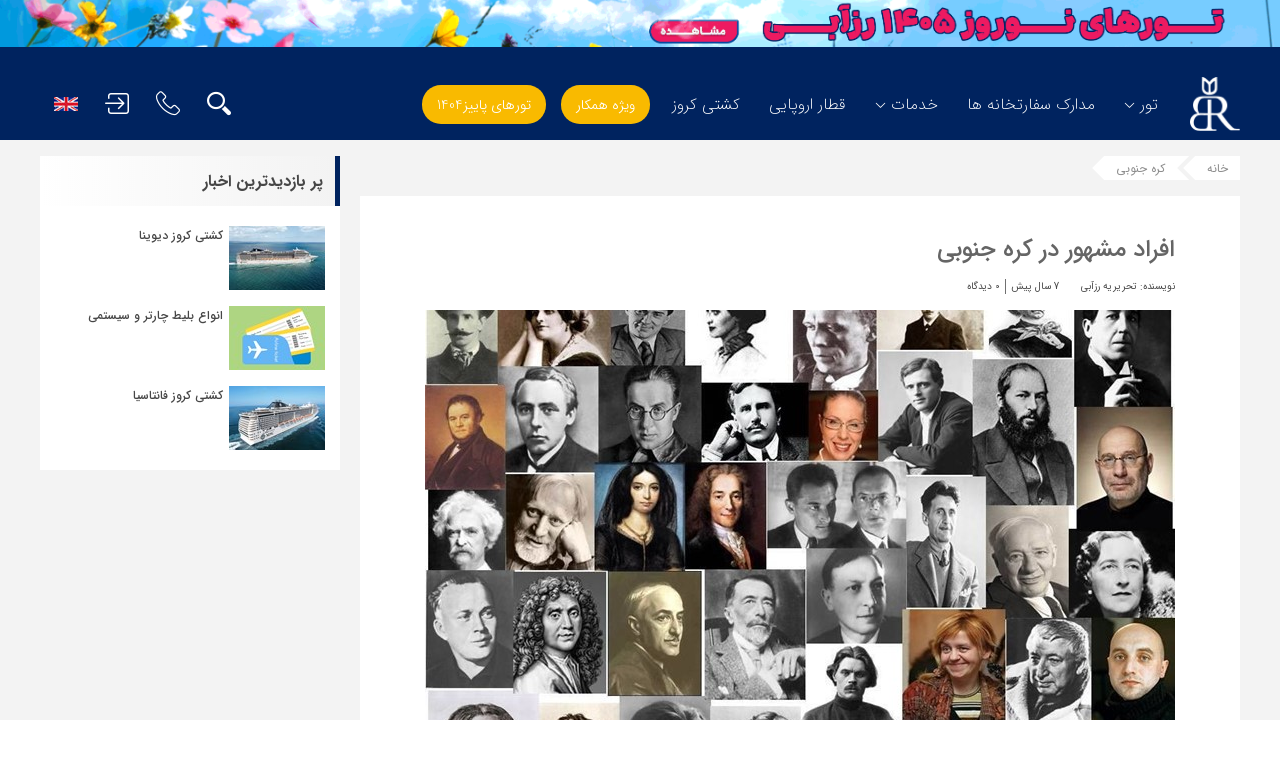

--- FILE ---
content_type: text/html; charset=utf-8
request_url: https://www.bluerose.ir/blog/2019/5/19/774/famous-person-in-south-korea/
body_size: 27601
content:

<!DOCTYPE html>
<html dir="rtl" lang="fa-IR">

<head>
    <meta charset="utf-8" />
    <!--[if IE]><meta http-equiv="X-UA-Compatible" content="IE=edge" /><![endif]-->
    <meta name="viewport" content="width=device-width, initial-scale=1">

    <link rel="shortcut icon" href="/favicon.ico">
    <script src="/Themes/bluerose.ir/UI/Js/Diverse/avijehDataLayer.js"></script>

    

        <title>افراد شاخص در کره جنوبی  - رز آبی</title>
        <meta name="description" content="|| 4 فرد مشهور در کره جنوبی
  - رز آبی" />
        <meta property="og:locale" content="fa_IR" />
        <meta property="og:type" content="article" />
        <meta property="og:title" content="افراد شاخص در کره جنوبی  - رز آبی" />
        <meta property="og:description" content="|| 4 فرد مشهور در کره جنوبی
  - رز آبی" />
        <meta property="og:url" content="https://www.bluerose.ir/blog/2019/5/19/774/famous-person-in-south-korea/" />
        <meta property="og:site_name" content="رز آبی" />
        <meta property="og:image" content="https://cdn01.bluerose.ir/2019/2/87ee4132-a88c-43eb-b233-2f2765462bc0.jpg" />
        <meta name="twitter:card" content="summary" />
        <meta name="twitter:description" content="|| 4 فرد مشهور در کره جنوبی
  - رز آبی" />
        <meta name="twitter:title" content="افراد شاخص در کره جنوبی  - رز آبی" />
        <meta name="twitter:image" content="https://cdn01.bluerose.ir/2019/2/87ee4132-a88c-43eb-b233-2f2765462bc0.jpg" />
        <link rel="canonical" href="/blog/2019/5/19/774/famous-person-in-south-korea/" />
        <meta property="article:section" content="کره جنوبی" />
        <meta property="article:published_time" content="5/20/2019 9:00:00 AM" />
        <meta property="article:modified_time" content="5/19/2019 12:13:50 PM" />
        <meta property="og:updated_time" content="5/19/2019 12:13:50 PM" />
        <link rel="alternate" type="application/rss+xml" title="رز آبی RSS" href="http://bluerose.ir/feed/" />

<link rel="icon" type="image/png" sizes="192x167" href="https://cdn01.bluerose.ir/assets/fa/logo192.png">
<meta name="msapplication-TileImage" content="https://cdn01.bluerose.ir/assets/fa/logo192.png">
<link rel="apple-touch-icon-precomposed" sizes="152x132" href="https://cdn01.bluerose.ir/assets/fa/logo152.png">

<link href="http://bluerose.ir/opensearch-bluerose.osdx" rel="search" title="جستجو دررز آبی" type="application/opensearchdescription+xml" />



    <link href="/abundle/bundle/bluerose.ir/font.css_bainw_gvoedhomqol9azbjvoumfijrv3rxtfnoc2ua1?ver=3c6c33b03b4b4e48b611d22d9536c53a" rel="stylesheet" media="none" onload="if(media!=='all')media='all'">


    <link href="/abundle/bundle/select2bxnryq_g5-ffavrzpzztfqgsu4dt87wpeevfg821qoa1?ver=3c6c33b03b4b4e48b611d22d9536c53a" rel="stylesheet" >


    

<link href="/abundle/bundle/ui/rjweeoaswdxclrqgydlt9lofynywhyzwrpf35xm58gg1?ver=3c6c33b03b4b4e48b611d22d9536c53a" rel="stylesheet" >



    <link href="/abundle/bundle/ui/dczmf0-yonu3sxhvhvk9ump9zu7cznssfmwtrg8cjko1?ver=3c6c33b03b4b4e48b611d22d9536c53a" rel="stylesheet" >




    

    <script type="text/javascript" src="/abundle/bundles/jqueryt5czwqs_7nmpes5hg43idbqlig9e3k4obdcdqiglj-c1?ver=3c6c33b03b4b4e48b611d22d9536c53a" ></script>


    <script type="text/javascript" src="/abundle/bundles/knockout51llzn87dfxqtzu7glpqwwtmqy58ksbmltv255luylk1?ver=3c6c33b03b4b4e48b611d22d9536c53a" ></script>


    <script type="text/javascript" src="/abundle/bundles/rootscriptsazgktv_erbwykwrwgmqmyl6uvp8tde9qy3iix282fy41?ver=3c6c33b03b4b4e48b611d22d9536c53a" ></script>


    
<script src="/bundles/jquerytemplate?v=-bMMz7bK1J3xrvY0jdfCz0LXFQqQoACNfPqi3F9xnY41"></script>





    

    
</head>

<body id="mainBody ">

    




    

<!-- Header Section -->
<div class="nav-space-holder"></div>

<nav class="top-menu js-top-menu">
    <p></p>
<div class="c-banner"><a href="http://cdn01.bluerose.ir/assets/fa/Agents/norouz1405.b.pdf" class="banner" target="_blank" rel="">
<p style="clear: both;"><img style="display: block; margin-right: auto; margin-left: auto;" class=" hide-in-phone " src="https://cdn01.bluerose.ir/2025/11/16e316cf-8db9-4ecb-93c0-ce4fefc04a5f.gif" alt="undefined" /></p>
<img class="banner__image hide-in-not-phone" src="https://cdn01.bluerose.ir/2025/11/414e087e-0469-4b95-9404-a494fb03320b.gif" alt="" /> </a></div>




    <div class="container">
        <div class="row">
            <div class="c-menu w-100">
                <div class="menu">
                    <div class="menu__burger-icon hidden-desktop">
                        <div class="menu__burger-lines">
                            <div class="menu__burger-line half start"></div>
                            <div class="menu__burger-line"></div>
                            <div class="menu__burger-line half end"></div>
                        </div>
                    </div>
                    <div class="menu__logo-mobile hidden-desktop">
                        <a class="logo" href="/">
                            <img class="logo-white" src="/cdn/bluerose.ir/UI/Assets/Img/logo.png" alt="رزآبی">
                            <img class="logo-blue" src="/cdn/bluerose.ir/UI/Assets/Img/logo-blue.png" alt="رزآبی">
                        </a>
                    </div>
                    <div class="menu__right ">
                        
<a class="logo hidden-tablet-and-down" href="/">
    <img src="/cdn/bluerose.ir/UI/Assets/Img/logo.png" alt="رزآبی">
</a>

    <ul class="menu__right-items">
                <li class="full-width-sub" onclick="ga('send', 'event', 'TopMenu', 'Click on MenuItem', 'تور')">

                        <a target="" href="#" class="hasSubMenu">
                            تور
                            <i class="icon-chevron-thin-down "></i>
                        </a>

    <div class="menu-right__sub">
            <div class="menu-right__sub-items">
                <h3>

                        <a target="" class="hasSubMenu" href="tour/category/europe/" onclick="ga('send', 'event', 'TopMenu', 'Click on ChildMenuItem', ' اروپا')">
                            اروپا
                            <i class="icon-chevron-left"></i>
                        </a>

                </h3>

                    <ul>
                            <li>
                                    <a target="_blank" href="/tour/category/france/" onclick="ga('send', 'event', 'TopMenu', 'Click on ChildMenuItem', ' تور فرانسه')">تور فرانسه</a>
                            </li>
                            <li>
                                    <a target="_blank" href="/tour/category/england/" onclick="ga('send', 'event', 'TopMenu', 'Click on ChildMenuItem', ' تور انگلیس')">تور انگلیس</a>
                            </li>
                            <li>
                                    <a target="_blank" href="/tour/category/italy/" onclick="ga('send', 'event', 'TopMenu', 'Click on ChildMenuItem', ' تور ایتالیا')">تور ایتالیا</a>
                            </li>
                            <li>
                                    <a target="_blank" href="/tour/category/spain/" onclick="ga('send', 'event', 'TopMenu', 'Click on ChildMenuItem', ' تور اسپانیا')">تور اسپانیا</a>
                            </li>
                            <li>
                                    <a target="_blank" href="/tour/category/switzerland/" onclick="ga('send', 'event', 'TopMenu', 'Click on ChildMenuItem', ' تور سوئیس')">تور سوئیس</a>
                            </li>
                            <li>
                                    <a target="_blank" href="/tour/category/greece/" onclick="ga('send', 'event', 'TopMenu', 'Click on ChildMenuItem', ' تور یونان')">تور یونان</a>
                            </li>
                            <li>
                                    <a target="_blank" href="/tour/category/austria/" onclick="ga('send', 'event', 'TopMenu', 'Click on ChildMenuItem', ' تور اتریش')">تور اتریش</a>
                            </li>
                            <li>
                                    <a target="_blank" href="/tour/category/netherlands/" onclick="ga('send', 'event', 'TopMenu', 'Click on ChildMenuItem', ' تور هلند')">تور هلند</a>
                            </li>
                            <li>
                                    <a target="_blank" href="/tour/category/belgium/" onclick="ga('send', 'event', 'TopMenu', 'Click on ChildMenuItem', ' تور بلژیک')">تور بلژیک</a>
                            </li>
                            <li>
                                    <a target="_blank" href="/tour/category/portugal/" onclick="ga('send', 'event', 'TopMenu', 'Click on ChildMenuItem', ' تور پرتغال')">تور پرتغال</a>
                            </li>
                            <li>
                                    <a target="_blank" href="/tour/category/hungary/" onclick="ga('send', 'event', 'TopMenu', 'Click on ChildMenuItem', ' تور مجارستان')">تور مجارستان</a>
                            </li>
                            <li>
                                    <a target="_blank" href="tour/category/russia/" onclick="ga('send', 'event', 'TopMenu', 'Click on ChildMenuItem', ' تور روسیه')">تور روسیه</a>
                            </li>
                    </ul>
            </div>
            <div class="menu-right__sub-items">
                <h3>

                        <a target="" class="hasSubMenu" href="https://www.bluerose.ir/tour/category/asia/" onclick="ga('send', 'event', 'TopMenu', 'Click on ChildMenuItem', ' آسیا')">
                            آسیا
                            <i class="icon-chevron-left"></i>
                        </a>

                </h3>

                    <ul>
                            <li>
                                    <a target="_blank" href="/tour/category/india/" onclick="ga('send', 'event', 'TopMenu', 'Click on ChildMenuItem', ' تور هند')">تور هند</a>
                            </li>
                            <li>
                                    <a target="_blank" href="/tour/category/china/" onclick="ga('send', 'event', 'TopMenu', 'Click on ChildMenuItem', ' تور چین')">تور چین</a>
                            </li>
                            <li>
                                    <a target="_blank" href="/tour/category/vietnam/" onclick="ga('send', 'event', 'TopMenu', 'Click on ChildMenuItem', ' تور ویتنام')">تور ویتنام</a>
                            </li>
                            <li>
                                    <a target="_blank" href="/tour/category/japan/" onclick="ga('send', 'event', 'TopMenu', 'Click on ChildMenuItem', ' تور ژاپن')">تور ژاپن</a>
                            </li>
                            <li>
                                    <a target="" href="https://www.bluerose.ir/tour/category/dubai/" onclick="ga('send', 'event', 'TopMenu', 'Click on ChildMenuItem', ' دبی')">دبی</a>
                            </li>
                            <li>
                                    <a target="" href="https://www.bluerose.ir/tour/category/maldives/" onclick="ga('send', 'event', 'TopMenu', 'Click on ChildMenuItem', ' مالدیو')">مالدیو</a>
                            </li>
                            <li>
                                    <a target="" href="https://www.bluerose.ir/tour/category/thailand/" onclick="ga('send', 'event', 'TopMenu', 'Click on ChildMenuItem', ' تایلند')">تایلند</a>
                            </li>
                            <li>
                                    <a target="" href="https://www.bluerose.ir/tour/category/Philippines/" onclick="ga('send', 'event', 'TopMenu', 'Click on ChildMenuItem', ' فیلیپین')">فیلیپین</a>
                            </li>
                    </ul>
            </div>
            <div class="menu-right__sub-items">
                <h3>

                        <a target="" class="hasSubMenu" href="https://www.bluerose.ir/tour/category/africa/" onclick="ga('send', 'event', 'TopMenu', 'Click on ChildMenuItem', ' آفریقا')">
                            آفریقا
                            <i class="icon-chevron-left"></i>
                        </a>

                </h3>

                    <ul>
                            <li>
                                    <a target="_blank" href="https://www.bluerose.ir/tour/category/south-africa/" onclick="ga('send', 'event', 'TopMenu', 'Click on ChildMenuItem', ' تور آفریقای جنوبی')">تور آفریقای جنوبی</a>
                            </li>
                            <li>
                                    <a target="" href="/tour/category/kenya" onclick="ga('send', 'event', 'TopMenu', 'Click on ChildMenuItem', ' تور کنیا')">تور کنیا</a>
                            </li>
                    </ul>
            </div>
            <div class="menu-right__sub-items">
                <h3>

                        <a target="" class="hasSubMenu" href="https://www.bluerose.ir/tour/category/america/" onclick="ga('send', 'event', 'TopMenu', 'Click on ChildMenuItem', ' آمریکا')">
                            آمریکا
                            <i class="icon-chevron-left"></i>
                        </a>

                </h3>

                    <ul>
                            <li>
                                    <a target="_blank" href="/tour/category/cuba/" onclick="ga('send', 'event', 'TopMenu', 'Click on ChildMenuItem', ' تور کوبا')">تور کوبا</a>
                            </li>
                            <li>
                                    <a target="_blank" href="/tour/category/brazil/" onclick="ga('send', 'event', 'TopMenu', 'Click on ChildMenuItem', ' تور برزیل')">تور برزیل</a>
                            </li>
                            <li>
                                    <a target="_blank" href="/tour/category/canada/" onclick="ga('send', 'event', 'TopMenu', 'Click on ChildMenuItem', ' تور کانادا')">تور کانادا</a>
                            </li>
                    </ul>
            </div>
            <div class="menu-right__sub-items">
                <h3>

                        <a target="" class="hasSubMenu" href="/tour/category/australia/" onclick="ga('send', 'event', 'TopMenu', 'Click on ChildMenuItem', ' استرالیا')">
                            استرالیا
                            <i class="icon-chevron-left"></i>
                        </a>

                </h3>

                    <ul>
                            <li>
                                    <a target="" href="/tour/category/australia/" onclick="ga('send', 'event', 'TopMenu', 'Click on ChildMenuItem', ' تور استرالیا')">تور استرالیا</a>
                            </li>
                    </ul>
            </div>
        
    </div>
                </li>
                <li onclick="ga('send', 'event', 'TopMenu', 'Click on MenuItem', 'مدارک سفارتخانه ها')">
                    <a target="" href="/forms/">مدارک سفارتخانه ها</a>
                </li>
                <li onclick="ga('send', 'event', 'TopMenu', 'Click on MenuItem', 'خدمات')">

                        <a target="" href="#" class="hasSubMenu">
                            خدمات
                            <i class="icon-chevron-thin-down "></i>
                        </a>

    <div class="menu-right__sub">
            <div class="menu-right__sub-items">
                <h3>

                        <a target="" href="/insurance/" onclick="ga('send', 'event', 'TopMenu', 'Click on ChildMenuItem', ' صدور بیمه مسافرتی')">
                            صدور بیمه مسافرتی
                        </a>

                </h3>

            </div>
            <div class="menu-right__sub-items">
                <h3>

                        <a target="_blank" href="http://booking.bluerose.ir/" onclick="ga('send', 'event', 'TopMenu', 'Click on ChildMenuItem', ' رزرواسیون آنلاین تور')">
                            رزرواسیون آنلاین تور
                        </a>

                </h3>

            </div>
        
    </div>
                </li>
                <li class="full-width-sub" onclick="ga('send', 'event', 'TopMenu', 'Click on MenuItem', 'قطار اروپایی')">
                    <a target="" href="/%d8%b4%d8%b1%da%a9%d8%aa-%d8%b1%d8%b2%d8%a7%d8%a8%db%8c-%d9%86%d9%85%d8%a7%db%8c%d9%86%d8%af%d9%87-%d8%b1%d8%b3%d9%85%db%8c-rail-europe-%d8%af%d8%b1-%d8%a7%db%8c%d8%b1%d8%a7%d9%86/">قطار اروپایی</a>
                </li>
                <li class="full-width-sub" onclick="ga('send', 'event', 'TopMenu', 'Click on MenuItem', 'کشتی کروز')">
                    <a target="_blank" href="/msccruise/">کشتی کروز</a>
                </li>
                <li class="menu__right-items-special" onclick="ga('send', 'event', 'TopMenu', 'Click on MenuItem', 'ویژه همکار')">
                    <a target="_blank" href="/fa/signin/?returnUrl=/agents/">ویژه همکار</a>
                </li>
                <li class="menu__right-items-special" onclick="ga('send', 'event', 'TopMenu', 'Click on MenuItem', 'تورهای پاییز1404')">
                    <a target="_blank" href="/tour/category/fall/">تورهای پاییز1404</a>
                </li>
    </ul>




                        
                    </div>
                    <div class="menu__left">
                        <div class="menu__search">
                            <i class="icon-search"></i>
                            <div class="menu__search-field">
                                <input type="text" placeholder="جستجو کن">
                                <i class="icon-close hidden-desktop"></i>
                                <a class="hidden-desktop" href="#">
                                    <i class="icon-left-arrow"></i>
                                </a>
                            </div>
                        </div>
                        <div class="menu__phone">
                           <a href="tel:02143631"><i class="icon-telephone"></i></a>
                        </div>

                        <!-- Login/Register Modal -->



    <div class="menu__avatar">
        <i class="icon-login"></i>
    </div>



    




                        <div class="menu__flag">
                            <a href="http://wondersofpersia.com/" target="_blank" rel="nofollow">
                                <img src="/cdn/bluerose.ir/UI/Assets/Img/flag-.jpg" />
                            </a>
                        </div>

                    </div>
                </div>
            </div>
        </div>
    </div>
</nav>

<header>
    <div class="header">
        <p><!-- Google Tag Manager -->
<script>
(function(w,d,s,l,i){w[l]=w[l]||[];w[l].push({'gtm.start':
new Date().getTime(),event:'gtm.js'});var f=d.getElementsByTagName(s)[0],
j=d.createElement(s),dl=l!='dataLayer'?'&l='+l:'';j.async=true;j.src=
'https://www.googletagmanager.com/gtm.js?id='+i+dl;f.parentNode.insertBefore(j,f);
})(window,document,'script','dataLayer','GTM-PMPHZ6B');
</script>
<!-- End Google Tag Manager --></p>
<p></p>



        <div class="overlay"></div>
    </div>
</header>

<!-- Login/Register Modal -->



<!--Donut#<ActionSettings xmlns="http://schemas.datacontract.org/2004/07/Avijeh.MvcDonutCaching" xmlns:i="http://www.w3.org/2001/XMLSchema-instance"><ActionName>SignUp</ActionName><ControllerName>Account</ControllerName><RouteValues xmlns:a="http://schemas.microsoft.com/2003/10/Serialization/Arrays"><a:KeyValueOfstringanyType><a:Key>area</a:Key><a:Value i:type="b:string" xmlns:b="http://www.w3.org/2001/XMLSchema"/></a:KeyValueOfstringanyType></RouteValues></ActionSettings>#-->



<!-- signUp modal -->
<div class="c-modal c-sign-up js-sign-up-modal" id="signUpModal">
    <div class="modal sign-up fade">
        <div id="js-base-success" class="alert alert--success" style="display:none;">
            <i class="icon-check"></i>
        </div>

        <div id="js-base-warning" class="alert alert--warning" style="display:none;">
            <i class="icon-info"></i>
        </div>

        <div id="js-base-primary" class="alert alert--info" style="display:none;">
            <i class="icon-info"></i>
        </div>

        <div id="js-base-danger" class="alert alert--danger" style="display:none;">
            <i class="icon-close"></i>
        </div>

        <div class="modal__wrapper js-modal-wrapper">
            <div class="modal__content">
                <div class="modal__header hide-in-not-desktop">
                    <button data-modal="close">
                        <i class="icon-close"></i>
                    </button>
                </div>

                <div class="modal__body">
                    <div class="form">
                        <!-- #region SiugnUp -->
                        <!-- sign up form-->
                        <div class="sign-up__item js-sign-up-sign-in">
                            <div class="sign-up__item-title">
                                <span>حساب کاربری</span>

                                <button class="hide-in-desktop" data-modal="close">
                                    <i class="icon-close"></i>
                                </button>
                            </div>

<form action="/fa/signin/" class="js-sign-up-sign-in-enter" method="post">                                <div class="sign-up__input">
                                    <label>اگر حساب کاربری دارید، وارد شوید</label>

                                    <div class="sign-up__input-inner">
                                        <input data-val="true" data-val-required="ورود ایمیل یا شماره موبایل الزامی است" id="EmailOrMobile" name="EmailOrMobile" placeholder="ایمیل یا موبایل" type="text" value="" />

                                            <span class="js-sign-up-sign-in-start-recovery">فراموش کردید؟</span>
                                    </div>

                                    <span class="field-validation-valid form-validation" data-valmsg-for="EmailOrMobile" data-valmsg-replace="true"></span>

                                    <div class="js-signup-message-box"></div>
                                </div>
                                <button class="sign-up__submit btn btn--primary w-100">
                                    <span>ورود</span>

                                    <span class="bounce-loading">
                                        <span class="bounce1"></span>
                                        <span class="bounce2"></span>
                                        <span class="bounce3"></span>
                                    </span>
                                </button>
</form>
                            <div class="sign-up__divider">
                                <span>یا</span>
                            </div>

                            <button class="sign-up__submit btn btn--light w-100 js-sign-up-sign-in-create-account">                                
                                <span>ایجاد حساب کاربری</span>

                                <span class="bounce-loading">
                                    <span class="bounce1"></span>
                                    <span class="bounce2"></span>
                                    <span class="bounce3"></span>
                                </span>
                            </button>
                        </div>

                        <div class="sign-up__item js-sign-up" style="display:none">                            
                            <div class="sign-up__item-title">
                                <span>ایجاد حساب کاربری</span>

                                <button class="hide-in-desktop" data-modal="close">
                                    <i class="icon-close"></i>
                                </button>
                            </div>

<form action="/fa/signin/" class="js-sign-up-mobile-continue" method="post">                                    <div class="sign-up__input-wrapper">
                                        <div class="sign-up__input">
                                            <label>شماره موبایل خود را وارد نمایید</label>

                                            <input data-val="true" data-val-required="ورود شماره موبایل الزامی است" id="Mobile" name="Mobile" type="text" value="" />
                                            <span class="field-validation-valid form-validation" data-valmsg-for="Mobile" data-valmsg-replace="true"></span>
                                            <div class="js-signup-message-box"></div>
                                        </div>

                                        <button class="sign-up__submit btn btn--primary w-100">
                                            <span>ادامه</span>
                                            
                                            <span class="bounce-loading">
                                                <span class="bounce1"></span>
                                                <span class="bounce2"></span>
                                                <span class="bounce3"></span>
                                            </span>
                                        </button>
                                    </div>
</form>

                            <button class="sign-up__back js-back">
                                <i class="icon-right"></i>
                                <span>بازگشت</span>
                            </button>
                        </div>

                        <div class="sign-up__item js-sign-up-mobile-confirmation" style="display:none">                            
                            <div class="sign-up__item-title sign-up__item-title--mb-4">
                                <span>ایجاد حساب کاربری</span>

                                <button class="hide-in-desktop" data-modal="close">
                                    <i class="icon-close"></i>
                                </button>
                            </div>

                            <div class="sign-up__description">
                                کد فرستاده شده برای
                                <span>
                                    (<span class="js-sign-up-mobile-confirmation-mobile-number"></span>)
                                </span>
                                را وارد کنید
                            </div>

<form action="/fa/signin/" autocomplete="off" class="js-sign-up-mobile-confirmation-continue" method="post">                                <div class="sign-up__input-wrapper">
                                    <div class="sign-up__input">
                                        <input class="dir-ltr" data-val="true" data-val-length="کد تایید 6 کاراکتر است" data-val-length-max="6" data-val-length-min="6" data-val-required="ورود کد تایید الزامی است" id="Code" name="Code" placeholder="کد تایید" type="text" value="" />
                                        <span class="field-validation-valid form-validation" data-valmsg-for="Code" data-valmsg-replace="true"></span>
                                        <div class="js-signup-message-box"></div>
                                    </div>

                                    <span class="sign-up__re-send js-sign-up-mobile-confirmation-re-send js-resend de-active">ارسال مجدد کد</span>

                                    <div class="sign-up__description sign-up__description--gray js-timer-signUp-wrapper">
                                        <span class="js-timer js-timer-signUp">01:45</span>
                                        ثانیه تا ارسال مجدد کد فعال سازی
                                    </div>

                                    <button class="sign-up__submit btn btn--primary w-100">
                                        <span>ادامه</span>
                                        
                                        <span class="bounce-loading">
                                            <span class="bounce1"></span>
                                            <span class="bounce2"></span>
                                            <span class="bounce3"></span>
                                        </span>
                                    </button>
                                </div>
</form>
                            <button class="sign-up__back js-back">
                                <i class="icon-right"></i>
                                <span>بازگشت</span>
                            </button>
                        </div>

                        <div class="sign-up__item js-sign-up-mobile-set-password" style="display:none">
                            <div class="sign-up__item-title">
                                <span>ایجاد رمز عبور</span>

                                <button class="hide-in-desktop" data-modal="close">
                                    <i class="icon-close"></i>
                                </button>
                            </div>                            

<form action="/fa/signin/" class="js-sign-up-mobile-set-password-confirm-continue" method="post">                                <div class="sign-up__input-wrapper">

                                    <div class="sign-up__input">
                                        <label>رمز عبور</label>
                                        <input data-val="true" data-val-length="رمز عبور حداقل 6 کاراکتر است" data-val-length-min="6" data-val-required="ورود کلمه عبور الزامی است" id="Password" name="Password" type="password" />
                                        <span class="field-validation-valid form-validation" data-valmsg-for="Password" data-valmsg-replace="true"></span>
                                    </div>

                                    <div class="sign-up__input">
                                        <label>تکرار رمز عبور جدید</label>
                                        <input data-val="true" data-val-equalto="رمز عبور با تکرار رمز عبور یکسان نیست" data-val-equalto-other="*.Password" data-val-required="ورود تکرار رمز عبور الزامی است" id="ConfirmPassword" name="ConfirmPassword" type="password" />
                                        <span class="field-validation-valid form-validation" data-valmsg-for="ConfirmPassword" data-valmsg-replace="true"></span>
                                    </div>

                                    <div class="js-signup-message-box"></div>

                                    <button class="sign-up__submit btn btn--primary w-100">
                                        <span>ثبت</span>
                                        
                                        <span class="bounce-loading">
                                            <span class="bounce1"></span>
                                            <span class="bounce2"></span>
                                            <span class="bounce3"></span>
                                        </span>
                                    </button>
                                </div>                                
</form>
                            <button class="sign-up__back js-back">
                                <i class="icon-right"></i>
                                <span>بازگشت</span>
                            </button>
                        </div>

                        <div class="sign-up__item js-sign-up-mobile-final" style="display:none">
                            <div class="sign-up__item-title hide-in-desktop">                            
                                <button class="hide-in-desktop" data-modal="close">
                                    <i class="icon-close"></i>
                                </button>
                            </div> 

                            <div class="sign-up__message">
                                <img src="/cdn/bluerose.ir/UI/Assets/Img/check-circle.svg" alt="" />
                                <p>رمز عبور شما با موفقیت تغییر کرد</p>
                            </div>

                            <button class="sign-up__back js-back">
                                <i class="icon-right"></i>
                                <span>بازگشت</span>
                            </button>
                        </div>

                        <div class="sign-up__item js-sign-up-email-set-password" style="display:none">                            
                            <div class="sign-up__item-title">
                                <span>ایجاد رمز عبور</span>

                                <button class="hide-in-desktop" data-modal="close">
                                    <i class="icon-close"></i>
                                </button>
                            </div>

<form action="/fa/signin/" class="js-sign-up-email-set-password-continue" method="post">                                <div class="sign-up__input-wrapper">
                                    <div class="signUp__form-item">
                                        <div class="sign-up__input">
                                            <label>رمز عبور</label>
                                            <input data-val="true" data-val-length="رمز عبور حداقل 6 کاراکتر است" data-val-length-min="6" data-val-required="ورود کلمه عبور الزامی است" id="Password" name="Password" type="password" />
                                            <span class="field-validation-valid form-validation" data-valmsg-for="Password" data-valmsg-replace="true"></span>
                                        </div>

                                        <div class="sign-up__input">
                                            <label>تکرار رمز عبور</label>
                                            <input data-val="true" data-val-equalto="رمز عبور با تکرار رمز عبور یکسان نیست" data-val-equalto-other="*.Password" data-val-required="ورود تکرار رمز عبور الزامی است" id="ConfirmPassword" name="ConfirmPassword" type="password" />
                                            <span class="field-validation-valid form-validation" data-valmsg-for="ConfirmPassword" data-valmsg-replace="true"></span>
                                        </div>

                                        <div class="js-signup-message-box"></div>

                                        <button class="sign-up__submit btn btn--primary w-100">
                                            <span>ثبت</span>
                                            
                                            <span class="bounce-loading">
                                                <span class="bounce1"></span>
                                                <span class="bounce2"></span>
                                                <span class="bounce3"></span>
                                            </span>
                                        </button>
                                    </div>
                                </div>
</form>
                            <button class="sign-up__back js-back">
                                <i class="icon-right"></i>
                                <span>بازگشت</span>
                            </button>
                        </div>

                        <div class="sign-up__item js-sign-up-mobile-confirmation-set-password" style="display:none">
                            <div class="sign-up__item-title">
                                <span>ایجاد رمز عبور</span>

                                <button class="hide-in-desktop" data-modal="close">
                                    <i class="icon-close"></i>
                                </button>
                            </div>                            

<form action="/fa/signin/" class="js-sign-up-mobile-confirmation-set-password-continue" method="post">                                <div class="sign-up__input-wrapper">
                                    <div class="sign-up__input">
                                        <label>رمز عبور جدید</label>
                                        <input data-val="true" data-val-length="رمز عبور حداقل 6 کاراکتر است" data-val-length-min="6" data-val-required="ورود کلمه عبور الزامی است" id="Password" name="Password" type="password" />
                                        <span class="field-validation-valid form-validation" data-valmsg-for="Password" data-valmsg-replace="true"></span>
                                    </div>

                                    <div class="sign-up__input">
                                        <label>تکرار رمز عبور جدید</label>
                                        <input data-val="true" data-val-equalto="رمز عبور با تکرار رمز عبور یکسان نیست" data-val-equalto-other="*.Password" data-val-required="ورود تکرار رمز عبور الزامی است" id="ConfirmPassword" name="ConfirmPassword" type="password" />
                                        <span class="field-validation-valid form-validation" data-valmsg-for="ConfirmPassword" data-valmsg-replace="true"></span>
                                    </div>

                                    <div class="js-signup-message-box"></div>

                                    <button class="sign-up__submit btn btn--primary w-100">
                                        <span>ثبت</span>
                                        
                                        <span class="bounce-loading">
                                            <span class="bounce1"></span>
                                            <span class="bounce2"></span>
                                            <span class="bounce3"></span>
                                        </span>
                                    </button>
                                </div>
</form>
                            <button class="sign-up__back js-back">
                                <i class="icon-right"></i>
                                <span>بازگشت</span>
                            </button>
                        </div>

                        <div class="sign-up__item js-sign-up-email-confirmation" style="display:none">  
                            <div class="sign-up__item-title hide-in-desktop">                            
                                <button class="hide-in-desktop" data-modal="close">
                                    <i class="icon-close"></i>
                                </button>
                            </div> 

                            <div class="sign-up__message">
                                <img src="/cdn/bluerose.ir/UI/Assets/Img/check-circle.svg" alt="" />
                                <p>لینک فعالسازی حساب شما به <span class="js-sign-up-email-confirmation-email"></span> ارسال شد</p>
                            </div>

                            <button class="sign-up__back js-back">
                                <i class="icon-right"></i>
                                <span>بازگشت</span>
                            </button>
                        </div>
                        <!-- #endregion -->
                       
                        <!-- #region SiugnIn -->
                        <div class="sign-up__item js-sign-in-email-password" style="display:none">                            
                            <div class="sign-up__item-title">
                                <span>ورود به حساب کاربری</span>

                                <button class="hide-in-desktop" data-modal="close">
                                    <i class="icon-close"></i>
                                </button>
                            </div>

<form action="/fa/signin/" class="js-sign-in-email-password-continue" method="post">                                <div class="sign-up__input-wrapper">
                                    <div class="sign-up__input">
                                        <label>رمز عبور</label>
                                        <input data-val="true" data-val-length="رمز عبور حداقل 6 کاراکتر است" data-val-length-min="6" data-val-required="ورود کلمه عبور الزامی است" id="Password" name="Password" type="password" />
                                        <span class="field-validation-valid form-validation" data-valmsg-for="Password" data-valmsg-replace="true"></span>
                                    </div>

                                    <div class="js-signup-message-box"></div>

                                    <button class="sign-up__submit btn btn--primary w-100">
                                        <span>ورود</span>
                                        
                                        <span class="bounce-loading">
                                            <span class="bounce1"></span>
                                            <span class="bounce2"></span>
                                            <span class="bounce3"></span>
                                        </span>
                                    </button>
                                </div>
</form>
                            <button class="sign-up__back js-back">
                                <i class="icon-right"></i>
                                <span>بازگشت</span>
                            </button>
                        </div>

                        <div class="sign-up__item js-sign-in-mobile" style="display:none">
                            <div class="sign-up__item-title sign-up__item-title--mb-4">
                                <span>ورود به حساب کاربری</span>

                                <button class="hide-in-desktop" data-modal="close">
                                    <i class="icon-close"></i>
                                </button>
                            </div>                            

                                <div class="sign-up__description">ورود با رمز عبور ثابت</div>
<form action="/fa/signin/" class="js-sign-in-mobile-continue" method="post">                                    <div class="sign-up__input">
                                        <div class="sign-up__input-inner">
                                            <input data-val="true" data-val-length="رمز عبور حداقل 6 کاراکتر است" data-val-length-min="6" data-val-required="ورود کلمه عبور الزامی است" id="Password" name="Password" placeholder="رمز عبور ثابت" type="password" />

                                                <span class="js-sign-in-mobile-start-recovery">فراموش کردید؟</span>
                                        </div>

                                        <span class="field-validation-valid form-validation" data-valmsg-for="Password" data-valmsg-replace="true"></span>

                                        <div class="js-signup-message-box"></div>
                                    </div>
                                    <button class="sign-up__submit btn btn--primary w-100">
                                        <span>ورود</span>
                                        
                                        <span class="bounce-loading">
                                            <span class="bounce1"></span>
                                            <span class="bounce2"></span>
                                            <span class="bounce3"></span>
                                        </span>
                                    </button>                                  
</form>
                                <div class="sign-up__divider">
                                    <span>یا</span>
                                </div>
                                <div class="sign-up__input-wrapper">
                                    <button class="sign-up__submit btn btn--light w-100 js-sign-in-mobile-send-dynamic-password">
                                        <span>ارسال رمز یکبار مصرف</span>
                                        
                                        <span class="bounce-loading">
                                            <span class="bounce1"></span>
                                            <span class="bounce2"></span>
                                            <span class="bounce3"></span>
                                        </span>
                                    </button>
                                </div>

                            <button class="sign-up__back js-back">
                                <i class="icon-right"></i>
                                <span>بازگشت</span>
                            </button>
                        </div>

                            <div class="sign-up__item js-sign-in-mobile-dynamic-password" style="display:none">
                                <div class="sign-up__item-title sign-up__item-title--mb-4">
                                    <span>ورود با رمز یکبار مصرف</span>

                                    <button class="hide-in-desktop" data-modal="close">
                                        <i class="icon-close"></i>
                                    </button>
                                </div>                                

                                <div class="sign-up__description">                                    
                                    کد فرستاده شده برای
                                    <span>
                                        (<span class="js-sign-in-mobile-dynamic-password-mobile-number"></span>)
                                    </span>
                                    را وارد کنید
                                </div>

<form action="/fa/signin/" class="js-sign-in-mobile-dynamic-password-continue" method="post">                                    <div class="sign-up__input-wrapper">
                                        <div class="sign-up__input">
                                            <input data-val="true" data-val-length="رمز عبور حداقل 6 کاراکتر است" data-val-length-min="6" data-val-required="ورود کلمه عبور الزامی است" id="Password" name="Password" placeholder="کد تایید" type="text" value="" />
                                            <span class="field-validation-valid form-validation" data-valmsg-for="Password" data-valmsg-replace="true"></span>
                                            <div class="js-signup-message-box"></div>
                                        </div>

                                        <span class="sign-up__re-send js-sign-in-mobile-dynamic-password-re-send js-resend de-active">ارسال مجدد کد</span>

                                        <div class="sign-up__description sign-up__description--gray js-timer-signIn-wrapper">
                                            <span class="js-timer js-timer-signIn">01:45</span>
                                            ثانیه تا ارسال مجدد کد فعال سازی
                                        </div>

                                        <button class="sign-up__submit btn btn--primary w-100">
                                            <span>ادامه</span>
                                            
                                            <span class="bounce-loading">
                                                <span class="bounce1"></span>
                                                <span class="bounce2"></span>
                                                <span class="bounce3"></span>
                                            </span>
                                        </button>
                                    </div>
</form>
                                <button class="sign-up__back js-back">
                                    <i class="icon-right"></i>
                                    <span>بازگشت</span>
                                </button>
                            </div>
                        <!-- #endregion -->
                     
                        <!-- #region Recovery -->
                        <div class="sign-up__item js-recovery-account" style="display:none">
                            <div class="sign-up__item-title">
                                <span>بازیابی رمز عبور</span>

                                <button class="hide-in-desktop" data-modal="close">
                                    <i class="icon-close"></i>
                                </button>
                            </div>                            

<form action="/fa/signin/" class="js-recovery-account-send-mobile-code" method="post">                                    <div class="sign-up__input-wrapper">
                                        <span class="sign-up__input-title">از طریق شماره موبایل</span>

                                        <div class="sign-up__input">
                                            <label>شماره موبایل خود را وارد نمایید</label>

                                            <input data-val="true" data-val-required="ورود شماره موبایل الزامی است" id="Mobile" name="Mobile" type="text" value="" />
                                            <span class="field-validation-valid form-validation" data-valmsg-for="Mobile" data-valmsg-replace="true"></span>
                                            <div class="js-signup-message-box"></div>
                                        </div>

                                        <button class="sign-up__submit btn btn--primary w-100">
                                            <span>ارسال کد بازیابی</span>
                                            
                                            <span class="bounce-loading">
                                                <span class="bounce1"></span>
                                                <span class="bounce2"></span>
                                                <span class="bounce3"></span>
                                            </span>
                                        </button>
                                    </div>                                
</form>
                            <div class="sign-up__divider"></div>


                            <button class="sign-up__back js-back">
                                <i class="icon-right"></i>
                                <span>بازگشت</span>
                            </button>
                        </div>

                            <div class="sign-up__item js-recovery-account-mobile" style="display:none">
                                <div class="sign-up__item-title sign-up__item-title--mb-4">
                                    <span>بازیابی رمز عبور</span>

                                    <button class="hide-in-desktop" data-modal="close">
                                        <i class="icon-close"></i>
                                    </button>
                                </div>                                

                                <div class="sign-up__description">                                    
                                    کد فرستاده شده برای شماره
                                    <span>
                                        (<span class="js-recovery-account-mobile-mobile-number"></span>)
                                    </span>
                                    را وارد کنید
                                </div>

<form action="/fa/signin/" autocomplete="off" class="js-recovery-account-mobile-continue" method="post">                                    <div class="sign-up__input-wrapper">
                                        <div class="sign-up__input">
                                            <input class="dir-ltr" data-val="true" data-val-length="کد تایید 6 کاراکتر است" data-val-length-max="6" data-val-length-min="6" data-val-required="ورود کد تایید الزامی است" id="Code" name="Code" placeholder="کد تایید" type="text" value="" />
                                            <span class="field-validation-valid form-validation" data-valmsg-for="Code" data-valmsg-replace="true"></span>
                                            <div class="js-signup-message-box"></div>
                                        </div>

                                        <span class="sign-up__re-send js-recovery-account-re-send-mobile-code js-resend de-active">ارسال مجدد کد</span>

                                        <div class="sign-up__description sign-up__description--gray js-timer-recovery-wrapper">
                                            <span class="js-timer js-timer-recovery">01:45</span>
                                            ثانیه تا ارسال مجدد کد فعال سازی
                                        </div>

                                        <button class="sign-up__submit btn btn--primary w-100">
                                            <span>ادامه</span>
                                            
                                            <span class="bounce-loading">
                                                <span class="bounce1"></span>
                                                <span class="bounce2"></span>
                                                <span class="bounce3"></span>
                                            </span>
                                        </button>
                                    </div>
</form>
                                <button class="sign-up__back js-back">
                                    <i class="icon-right"></i>
                                    <span>بازگشت</span>
                                </button>
                            </div>

                            <div class="sign-up__item js-recovery-account-change-password" style="display:none">
                                <div class="sign-up__item-title">
                                    <span>ویرایش رمز عبور</span>

                                    <button class="hide-in-desktop" data-modal="close">
                                        <i class="icon-close"></i>
                                    </button>
                                </div>                                

<form action="/fa/signin/" class="js-recovery-account-change-password-continue" method="post">                                    <div class="sign-up__input-wrapper">
                                        <div class="sign-up__input">
                                            <label>رمز عبور</label>
                                            <input data-val="true" data-val-length="رمز عبور حداقل 6 کاراکتر است" data-val-length-min="6" data-val-required="ورود کلمه عبور الزامی است" id="Password" name="Password" type="password" />
                                            <span class="field-validation-valid form-validation" data-valmsg-for="Password" data-valmsg-replace="true"></span>
                                        </div>

                                        <div class="sign-up__input">
                                            <label>تکرار رمز عبور جدید</label>
                                            <input data-val="true" data-val-equalto="رمز عبور با تکرار رمز عبور یکسان نیست" data-val-equalto-other="*.Password" data-val-required="ورود تکرار رمز عبور الزامی است" id="ConfirmPassword" name="ConfirmPassword" type="password" />
                                            <span class="field-validation-valid form-validation" data-valmsg-for="ConfirmPassword" data-valmsg-replace="true"></span>
                                        </div>

                                        <div class="js-signup-message-box"></div>

                                        <button class="sign-up__submit btn btn--primary w-100">
                                            <span>ثبت</span>
                                            
                                            <span class="bounce-loading">
                                                <span class="bounce1"></span>
                                                <span class="bounce2"></span>
                                                <span class="bounce3"></span>
                                            </span>
                                        </button>
                                    </div>  
</form>
                                <button class="sign-up__back js-back">
                                    <i class="icon-right"></i>
                                    <span>بازگشت</span>
                                </button>
                            </div>

                            <div class="sign-up__item js-recovery-account-change-password-final" style="display:none">
                                <div class="sign-up__item-title hide-in-desktop">                            
                                    <button class="hide-in-desktop" data-modal="close">
                                        <i class="icon-close"></i>
                                    </button>
                                </div> 
                                
                                 <div class="sign-up__message">
                                    <img src="/cdn/bluerose.ir/UI/Assets/Img/check-circle.svg" alt="" />
                                    <p>رمز عبور شما با موفقیت ثبت شد</p>
                                </div>

                                <button class="sign-up__back js-back">
                                    <i class="icon-right"></i>
                                    <span>بازگشت</span>
                                </button>                                
                            </div>

                        <!-- #endregion -->
                    </div>
                </div>
            </div>
        </div>
    </div>
</div>

<script>
    (function () {
        var signUpModel = {
            logic: {
                signIn: {
                    byEmail: 'True' === 'True',
                    byMobile: 'True' === 'True',
                    email: null,
                    key: null,
                    dynamicPasswordToken: null,
                    isActiveResendButton: false,
                    isLoadingResendButton: false
                },
                signUp: {
                    mobile: null,
                    email: null,
                    success: false,
                    key: null,
                    code: null,
                    isActiveResendButton: false,
                    isLoadingResendButton: false
                },
                recovery: {
                    key: null,
                    isActiveResendButton: false,
                    isLoadingResendButton: false
                },
                url: {
                    return: '/userprofile/?type=userOrders',
                    //signIn
                    signInByEmail: '/fa/v2/signinbyemail/',
                    signInByMobile: '/fa/v2/signinbymobile/',
                    sendDynamicMobilePassword: '/fa/v2/senddynamicmobilepassword/',
                    //signUp
                    sendMobileVerificationCode: '/fa/v2/sendmobileverificationcode/',
                    verifyMobileVerificationCode: '/fa/v2/verifymobileverificationcode/',
                    signUpByEmail: '/fa/v2/signupbyemail/',
                    signUpByMobile: '/fa/v2/signupbymobile/',
                    signUpByMobileAndSetPassword:'/fa/v2/verifymobileverificationcodeandsetpassword/',
                    findUserByMobile: '/fa/v2/finduserbymobile/',
                    findUserByEmail: '/fa/v2/finduserbyemail/',
                    verifyMobileVerificationCodeAndSetPassword: '/fa/v2/verifymobileverificationcodeandsetpassword/',
                    //recovery
                    sendRecoveryAccountCodeByEmail: '/fa/v2/sendrecoveryaccountcodebyemail/',
                    sendRecoveryAccountCodeByMobile: '/fa/v2/sendrecoveryaccountcodebymobile/',
                    verifyRecoveryAccountCodeByMobile: '/fa/v2/verifyrecoveryaccountcodebymobile/',
                    VerifyRecoveryAccountCodeByMobileAndChangePassword: '/fa/v2/verifyrecoveryaccountcodebymobileandchangepassword/',
                    
                    //companies 
                    getCompanies:'/account/getcompanies/',
                    companies:'/account/companies/',
                },
                loading: false,
                reCaptchaInputName: 'g-recaptcha-response',
                recaptchaElementId: 'd6e5078a334444f3abfc62c572819457',
                recaptchaFunctionName: '_837f5592650f4f5685ddbbd1f2b12a48',
                isActiveRecaptcha: 'False' == 'True'
                
            }
        };

        //initialize
        new SignUp(signUpModel);
    })();
</script>
        <script>
            function popupQuickLoginRegisterV2() {

                $("#signUpModal").eavarModal();

                return false;
            }
        </script>
<!--EndDonut-->

<!-- Blog List Slider -->


<!-- Main Content (Internal Layout) -->




<div class="bg-grey" itemscope itemtype="http://schema.org/Article">
    <meta itemscope itemprop=mainEntityOfPage itemtype="https://schema.org/WebPage" itemid="http://bluerose.ir">
    <div class="container">
        <div class="row">
            <div class="c-topic w-100">
                <div class="topic">
                    <div class="topic__content">
                        <div class="topic__detail">
                            <div class="breadcrumb bc-white-phone">
                                <ul>
                                            <li>
                                                <a href="/">خانه</a>
                                            </li>
                                                <li>
                                                    <a href="https://www.bluerose.ir/blog/category/south-corea/">کره جنوبی</a>
                                                </li>

                                </ul>
                            </div>
                            <div class="topic__detail-content">
                                <div class="topic__tags">
                                </div>
                                <div class="topic__title">
                                    <h1 itemprop="headline"> افراد مشهور در کره جنوبی </h1>
                                    <div class="topic__title-date-author">
                                        <span itemprop="author" content="تحریریه رزآبی"> نویسنده: تحریریه رزآبی </span>
                                        <div>
                                            <span> 7 سال پیش</span>
                                            <span> 0 دیدگاه </span>
                                        </div>
                                    </div>
                                </div>
                                <div class="topic__head-img" itemprop="image" itemscope itemtype="https://schema.org/ImageObject">
                                    <img src="https://cdn01.bluerose.ir/2019/2/87ee4132-a88c-43eb-b233-2f2765462bc0-750x500.jpg" alt="">
                                    <meta itemprop="url" content="https://cdn01.bluerose.ir/2019/2/87ee4132-a88c-43eb-b233-2f2765462bc0-750x500.jpg">
                                    <meta itemprop= width content=750>
                                    <meta itemprop= height content=500>
                                </div>
                                <div class="topic__description" itemprop="articleBody">
                                    <h2><span style="color: #3366ff;"><span style="color: #f9ba00;">|| </span><span style="color: #404285;">4 فرد مشهور در کره جنوبی</span></span></h2>

                                    
<ul>
<li></li>
<li></li>
<li>
<h3><span style="color: #08298a;">Ken Jeong</span></h3>
<p>کینگ جونگ کمدین معروف ، بازیگر و پزشک کره ایست که در 13جولای 1969 در کره ی جنوبی متولد شده است.</p>
<p style="clear: both;"><img style="display: block; margin-right: auto; margin-left: auto;" src="https://cdn01.bluerose.ir/2019/5/dc77a2b3-0342-469c-82ed-2fbb7b983512.jpg?w=500" alt="Ken Jeong" /></p>
<h3><span style="color: #08298a;">Hyun Bin</span></h3>
<p>هیون بین یکی از معروفترین بازیگران کره جنوبی است. او در 25 سپتامبر 1982 در سئول متولد شده است.</p>
</li>
<li>
<p style="clear: both;"><img style="display: block; margin-right: auto; margin-left: auto;" src="https://cdn01.bluerose.ir/2019/5/4efa55ce-8beb-4285-9124-8930d7bc628b.jpg?w=500" alt="Hyun Bin" /></p>
<h3><span style="color: #08298a;">&nbsp;Jang Na-ra</span></h3>
<p>جانگ نا را متولد 18 مارچ 1981 در شهر سئول است و یکی از بهترین&nbsp; خواننده های کره ی جنوبی می باشد.</p>
</li>
<li>
<p style="clear: both;"><img style="display: block; margin-right: auto; margin-left: auto;" src="https://cdn01.bluerose.ir/2019/5/b1fc7b93-edb5-4313-b08a-121e5b5ea909.jpg?w=500" alt="&nbsp;Jang Na-ra" /></p>
<h3><span style="color: #08298a;">Park Geun-hye</span></h3>
<p>پارک جون هی متولد 2 فوریه 1952 می باشد ، سیاستمدار سابق کره جنوبی است که از سال 2013 تا 2017 به عنوان رئیس جمهور کره جنوبی خدمت کرده است. پارک نخستین زن رئیس جمهور کره جنوبی و همچنین نخستین رئیس جمهور زن در شرق آسیا بود.</p>
</li>
</ul>
<p style="clear: both;"><img style="display: block; margin-right: auto; margin-left: auto;" src="https://cdn01.bluerose.ir/2019/5/0a485fd0-b5f9-4609-be14-301bafeb7681.jpg?w=500" alt="Park Geun-hye" /></p>
<p></p>
<p></p>
<p></p>
<p></p>
                                </div>
                                <div class="topic__sources-info">
                                    <div class="topic__source">
                                            <span class=""> منابع:</span>
                                                <a itemprop="keywords" href="https://www.thefamouspeople.com" target="_blank">www.thefamouspeople.com</a>
                                                <a itemprop="keywords" href="https://www.commisceo-global.com/" target="_blank">www.commisceo-global.com</a>
                                    </div>
                                    <div class="topic__tag">

                                    </div>
                                </div>
                            </div>
                            

    <div class="c-best-tours-horizontal">
        <div class="best-tours">
            <div class="title--gradient">
                <h3> بهترین تورهای اروپایی </h3>
            </div>
            <div class="best-tours__content">
                    <div class="best-tours__card">
                        <div class="best-tours-img" style="background-image: url('https://cdn01.bluerose.ir/2019/4/9f51043e-6aca-4f15-85e2-f9ec4eee3147-360x330.jpg')"></div>
                        <div class="best-tours-detail">
                            <div>
                                <h4> تور اسپانیا-امارات </h4>
                                <div class="best-tours__stars">
                                        <i class="icon-star on"> </i>
                                        <i class="icon-star on"> </i>
                                        <i class="icon-star on"> </i>
                                        <i class="icon-star on"> </i>
                                        <i class="icon-star on"> </i>
                                </div>
                            </div>
                            <div>
                                <div class="best-tours__price">
                                </div>
                                <a target="_blank" class="best-tours__see-more" href="/tours/madrid-barcelona-uae-tour/"> مشاهده </a>
                            </div>
                        </div>
                    </div>
                    <div class="best-tours__card">
                        <div class="best-tours-img" style="background-image: url('https://cdn01.bluerose.ir/2019/7/32e26cec-27f8-4660-a025-9e30db463b8d-360x330.jpg')"></div>
                        <div class="best-tours-detail">
                            <div>
                                <h4> تور فرانسه - بلژیک - هلند </h4>
                                <div class="best-tours__stars">
                                        <i class="icon-star "> </i>
                                        <i class="icon-star "> </i>
                                        <i class="icon-star "> </i>
                                        <i class="icon-star "> </i>
                                        <i class="icon-star "> </i>
                                </div>
                            </div>
                            <div>
                                <div class="best-tours__price">
                                </div>
                                <a target="_blank" class="best-tours__see-more" href="/tours/france-belgium-netherlands-tour/"> مشاهده </a>
                            </div>
                        </div>
                    </div>
                    <div class="best-tours__card">
                        <div class="best-tours-img" style="background-image: url('https://cdn01.bluerose.ir/2018/10/f4885f64-9a94-4018-8b2b-bdc3cd3dc9e3-360x330.jpg')"></div>
                        <div class="best-tours-detail">
                            <div>
                                <h4> تور فرانسه - سوئیس </h4>
                                <div class="best-tours__stars">
                                        <i class="icon-star "> </i>
                                        <i class="icon-star "> </i>
                                        <i class="icon-star "> </i>
                                        <i class="icon-star "> </i>
                                        <i class="icon-star "> </i>
                                </div>
                            </div>
                            <div>
                                <div class="best-tours__price">
                                </div>
                                <a target="_blank" class="best-tours__see-more" href="/tours/fall-france-switzerland-tour/"> مشاهده </a>
                            </div>
                        </div>
                    </div>
                    <div class="best-tours__card">
                        <div class="best-tours-img" style="background-image: url('https://cdn01.bluerose.ir/2019/7/3e574831-a1b4-48c2-8ca2-2a467b67f1af-360x330.jpg')"></div>
                        <div class="best-tours-detail">
                            <div>
                                <h4> تور فرانسه - ایتالیا </h4>
                                <div class="best-tours__stars">
                                        <i class="icon-star "> </i>
                                        <i class="icon-star "> </i>
                                        <i class="icon-star "> </i>
                                        <i class="icon-star "> </i>
                                        <i class="icon-star "> </i>
                                </div>
                            </div>
                            <div>
                                <div class="best-tours__price">
                                </div>
                                <a target="_blank" class="best-tours__see-more" href="/tours/fall-france-italy-tour/"> مشاهده </a>
                            </div>
                        </div>
                    </div>
            </div>
        </div>
    </div>

                                <div class="container">
                                    <div class="row">

<div  class="c-comments w-100" data-bind="with: commentViewModel">
    <div class="comments">
        <!--ko if: !isReadOnlyEnabled()-->
        <div class="comments__write-box">
                <h4> متن دیدگاه </h4>
                <div class="comments__textarea">
                    <textarea data-bind="value: newMessage, valueUpdate: 'input', disable: isAdding(), attr: { maxlength: commentLength }" id="newCommentTextBox" class="form-control" rows="8" placeholder="دیدگاه خود را وارد کنید..."></textarea>
                        <span class="comments__character">
                        کاراکتر باقی مانده:
                        <span  data-bind="text: remainingCharacters"></span>
                        </span>
                </div>
                <!--ko if: !isUserAuthenticated() -->
                <div class="comments__user-info">
                    <div class="comments__user-name">
                        <input type="text" class="form-control " data-bind="value: commentName" placeholder="نام"/>
                    </div>
                    <div class="comments__user-email">
                        <input type="email" class="form-control ltr" data-bind="value: commentEmail" placeholder="ایمیل"/>
                    </div>
                </div>
                <!--/ko-->
            <div class="comments__send">
                <button type="button" data-bind="click: addComment, enable: canSendComment() && !isSendLocked(), text: addCommentButtonText" class="btn btn-primary sendBtn commentSendBtn pull-left">
                    ارسال نظر
                </button>
            </div>

            <!--ko foreach: responseMessages-->
            <div data-bind="css: $data.type" class="validation-message error" >
                <span data-bind="text: $data.message"></span>
            </div>
            <!--/ko-->
        </div>
        <!--/ko-->
        <div data-bind="with: $root">
            
        </div>
        <div class="comments__list">
            <h4 class="comments-header-title">
                نظرات            
            </h4>
            <ul data-bind="template: {name: 'commentTemplate', foreach: comments }" class="commentlist"></ul>
        </div>
        <div class="comment-btn-row">
            <button class="see-more" data-bind="click: loadComments, text: loadCommentButtonText, visible: hasMorePages, disable: !isCommentsLoaded()" >
                <span>نمایش دیدگاه ها </span>
                <i class="icon-down">  </i>
            </button>
        </div>

    </div>
</div>

<script type="text/html" id="commentTemplate">
    <li  data-bind="css: isWaitingToConfirm ? 'is-waiting-to-confirm' : ''">
                <div class="comments__autor-row">
                    <a data-bind="attr: { href: '/user/' + userName + '/' }">
                         <i class="icon-avatar"></i>
                        <img style="display:none" width="32" height="32" data-bind="attr: { src: avatar, alt: name, title: name }" class="img-thumbnail img-responsive"/>
                    </a>
                        <span class="comments__user">  <a data-bind="text: name, attr: { href: '/user/' + userName + '/' , id:'id-'+id }" ></a> </span>
                        <span class="comments__date" data-bind="text: persianDateTime"></span>
                </div>
                <div class="comment-details">
                    <div class="comment-meta">
                        
                        <!--ko if: isWaitingToConfirm-->
                        <span class="comment-date">
                            <i class="glyphicon glyphicon-question-sign" title="دیدگاه پس از تأیید، نمایش داده می شود"></i>&nbsp;
                            در انتظار تأیید
                        </span>
                        <!--/ko-->
                    </div>
                    <div class="comments__text">
                        <p data-bind="html: message"></p>

                        <div class="comments__like-row">
                            <div data-bind="visible: isVoting" >
                                <i class="fa fa-spinner fa-pulse"></i>
                            </div>
                            <!--ko if: !$root.commentViewModel.isReadOnlyEnabled()-->
                            <div data-bind="visible: !isVoting()">
                                <!--ko if: !isWaitingToConfirm-->
                                <button class="comments__like" data-bind="click: $root.commentViewModel.like, disable: isVoting"  title="مفید بود">
                                    <span data-bind="text: positive"></span>
                                    <i class="icon-like"></i>
                                </button>
                                <button class="comments__dislike" data-bind="click: $root.commentViewModel.dislike, disable: isVoting"  title="مخالفم">
                                    <span data-bind="text: negative"></span>
                                    <i class="icon-like"></i>
                                </button>
                                <!--/ko-->

                                <!--ko if: !$root.commentViewModel.isReadOnlyEnabled() && canEdit() && !isWaitingToConfirm-->
                                <button data-bind="click: $root.commentViewModel.edit" data-toggle="tooltip" data-placement="top" title="ویرایش">
                                    <i class="icon-edit"></i>
                                </button>
                                <!--/ko-->

                                <!--ko if: !$root.commentViewModel.isReadOnlyEnabled() && !isWaitingToConfirm-->
                                <button data-bind="click: $root.commentViewModel.report" data-toggle="tooltip" data-placement="top" title="گزارش">
                                    <i class="icon-flag"></i>
                                </button>
                                <!--/ko-->

                                <!--ko if: !$root.commentViewModel.isReadOnlyEnabled()-->
                                <button data-bind="click: $root.commentViewModel.unpublish, disable: isChangingStatus()" data-toggle="tooltip" data-placement="top" title="عدم انتشار">
                                    <i class="icon-public"></i>
                                </button>
                                <!--/ko-->

                                <!--ko if: $root.commentViewModel.isAdmin-->
                                <button data-bind="click: $root.commentViewModel.blockUser" data-toggle="tooltip" data-placement="top" title="مسدود کردن">
                                    <i class="icon-block"></i>
                                </button>
                                <button data-bind="click: $root.commentViewModel.blockIp" data-toggle="tooltip" data-placement="top" title="مسدود کردن">IP</button>

                                <!--ko if: !$root.commentViewModel.isReadOnlyEnabled()-->
                                <button data-bind="click: $root.commentViewModel.delete" data-toggle="tooltip" data-placement="top" title="زباله">
                                    <i class="icon-delete"></i>
                                </button>
                                <!--/ko-->
                                <!--/ko-->

                            </div>
                            
                            <!--ko if: !$root.commentViewModel.isReadOnlyEnabled() && canEdit() && !isWaitingToConfirm-->
                                <button class="comments__replay" data-bind="click: $root.commentViewModel.reply" data-toggle="tooltip" data-placement="top" title="پاسخ">پاسخ</button>
                            <!--/ko-->

                            <!--/ko-->
                    
                        </div>
                        <div class="comments__replay-box">
                            <div data-bind="slideToggle: !showInlineMessage()" class="comment-form-box" style="display: none;">
                                <textarea data-bind="value: inlineMessage, valueUpdate: 'input', hasFocus: hasFocus(), disable: isSendingMessage(), attr: { maxlength: $root.commentViewModel.configs.commentLength }" class="form-control" rows="8" placeholder="دیدگاه خود را وارد کنید..."></textarea>
                                <div class="comments__replay-characters">
                                    <span data-bind="text: remainingCharacters"></span>&nbsp;
                                    کاراکتر باقی مانده
                                </div>
                                <button type="button" data-bind="click: $root.commentViewModel.sendInlineComment, enable: isInlineSendButtonEnabled(), text: sendInlineCommentButtonText" class="btn btn-primary btn-sm ">
                                    ارسال
                                </button>
                            </div>
                            <div data-bind="visible: isSendingMessage()" style="font-size: 13px; margin: 10px 0 10px 0;">
                                <i class="icon_refresh refresh-animation"></i>
                                <span>در حال ارسال دیدگاه...</span>
                            </div>
                        </div>
                    </div>
                    
                        <!--ko foreach: responseMessages-->
                        <div class="validation-message error"  data-bind="css: $data.type" >
                            <span data-bind="text: $data.message"></span>
                        </div>
                        <!--/ko-->
                    
                </div>
        <!--ko if: hasComment() -->
        <ul data-bind="template: {name: 'commentTemplate', foreach: comments }" class="children"></ul><!-- .children -->
        <!--/ko-->
    </li><!-- #comment-## -->
</script>
                                    </div>
                                </div>
                        </div>
                        <div class="topic__sidebar">
                            

<div class="c-most-viewed">
    <div class="title--gradient">
        <h4> پر بازدیدترین اخبار </h4>
    </div>
    <div class="most-viewed">
            <a target="_blank" href="/blog/2018/9/12/575/%da%a9%d8%b4%d8%aa%db%8c-%da%a9%d8%b1%d9%88%d8%b2-%d8%af%db%8c%d9%88%db%8c%d9%86%d8%a7/" class="most-viewed__card">
                <div class="most-viewed__img" style="background-image: url('https://cdn01.bluerose.ir/2019/1/e3fde377-34ec-4688-bb6b-20f159b1c12c-96x64.jpg')"></div>
                <div class="most-viewed__text">
                    <h5>
                        کشتی کروز دیوینا 
                    </h5>
                </div>
            </a>
            <a target="_blank" href="/blog/2018/9/12/537/%d8%a7%d9%86%d9%88%d8%a7%d8%b9-%d8%a8%d9%84%db%8c%d8%b7-%da%86%d8%a7%d8%b1%d8%aa%d8%b1-%d9%88-%d8%b3%db%8c%d8%b3%d8%aa%d9%85%db%8c/" class="most-viewed__card">
                <div class="most-viewed__img" style="background-image: url('https://cdn01.bluerose.ir/2019/1/6754d93d-1cca-442b-9f27-39a66e87a90e-96x64.jpg')"></div>
                <div class="most-viewed__text">
                    <h5>
                        انواع بلیط چارتر و سیستمی
                    </h5>
                </div>
            </a>
            <a target="_blank" href="/blog/2018/9/12/573/%da%a9%d8%b4%d8%aa%db%8c-%da%a9%d8%b1%d9%88%d8%b2-%d9%81%d8%a7%d9%86%d8%aa%d8%a7%d8%b2%db%8c%d8%a7-msc-fantasia-cruise/" class="most-viewed__card">
                <div class="most-viewed__img" style="background-image: url('https://cdn01.bluerose.ir/2019/1/fec8fe65-7528-4799-994b-2d4933f5906a-96x64.jpeg')"></div>
                <div class="most-viewed__text">
                    <h5>
                        کشتی کروز فانتاسیا 
                    </h5>
                </div>
            </a>
    </div>
</div>

                            
                        </div>
                    </div>
                </div>
            </div>
        </div>
    </div>

    <div itemprop="publisher" itemscope itemtype="https://schema.org/Organization">
        <div itemprop="logo" itemscope itemtype="https://schema.org/ImageObject">
            <meta itemprop="url" content="http://cdn01.bluerose.ir/assets/logo-blue.png">
            <meta itemprop="width" content="100">
          </div>
        <meta itemprop="name" content="bluerose">
    </div>
    <meta itemprop="datePublished" content="5/20/2019 9:00:00 AM" />
    <meta itemprop="dateModified" content="5/19/2019 12:13:50 PM" />
</div>
<script type=application/ld+json>
    {
    "@context": "http://schema.org",
    "@type": "BreadcrumbList",
    "itemListElement":
    [

    {
    "@type": "ListItem",
    "position": 1,
    "item":
    {
    "@id": "http://bluerose.ir",
    "name": "خانه"
    }
    },
                
                    {
                    "@type":
                    "ListItem",
                    "position": 2,
                    "item":
                    {
                    "@id": "http://bluerose.ir/blog/category/south-corea",
                    "name":  "کره جنوبی"
                    }
                    }

                


    ]
    }
</script>





<div class="container px--0">
    
</div>




<div class="container-fluid"><footer class="c-footer">
<div class="footer">
<div class="footer__content">
<div class="footer__logo"></div>
<div class="footer__top-links"><a href="#"> </a>
<ul>
<ul>
<li><a href="https://www.bluerose.ir/fa/signin/?returnUrl=/fa/agents/" target="_blank" rel="nofollow "> ورود همکاران </a></li>
<li><a href="http://cdn01.bluerose.ir/assets/fa/Forms/estekhdam%20form.pdf?_ga=2.81965535.853579332.1642400077-1089671819.1642065473" target="_blank" rel="nofollow "> فرم استخدام </a></li>
<li><a href="http://cdn01.bluerose.ir/assets/fa/Forms/passenger.pdf" target="_blank" rel="nofollow "> حقوق مسافر </a><a class="footer__top-links" href="#porsline-popup" onclick="clu9TQz9Qz('porsline-popup-iframe');showPopUp()" style="color: #f9ba00;">&nbsp;</a></li>
</ul>
</ul>
</div>
<script>
(function() {
     var js,q,d=document,
         gi=d.getElementById,
         ifid='porsline-popup-iframe',
         ce=d.createElement,
         gt=d.getElementsByTagName,
         id="porsline-share",
         b="https://cdn.porsline.ir/static/modules/dashboard/controllers/";
     if(!gi.call(d,id)) {
      js=ce.call(d,"script");
      js.id = id;js.src=b+"popup.js";
      q=gt.call(d,"script")[0];
      q.parentNode.insertBefore(js,q)
     }
    })();
    var clu9TQz9Qz = function (ifid) {
     document.getElementById(ifid).src = 
      "https://survey.porsline.ir/s/u9TQz9Qz/#/?ac=0&ns=0"
    }
</script>
<div class="footer__parts">
<div class="footer__reservation hidden-tablet-and-down">
<h4><a href="https://www.bluerose.ir/blog/" target="_blank" rel="">مجله گردشگری</a></h4>
<ul>
<li><a href="https://www.bluerose.ir/blog/category/france/" target="_blank" rel="">فرانسه</a></li>
<li><a href="https://www.bluerose.ir/blog/category/gemany/" target="_blank" rel="">آلمان</a></li>
<li><a href="https://www.bluerose.ir/blog/category/italy/" target="_blank" rel="">ایتالیا</a></li>
<li><a href="https://www.bluerose.ir/blog/category/switzerland/" target="_blank" rel="">سوئیس</a></li>
<li><a href="https://www.bluerose.ir/blog/category/spain/" target="_blank" rel="">اسپانیا</a></li>
<li><a href="https://www.bluerose.ir/blog/category/netherlands/" target="_blank" rel="">هلند</a></li>
<li><a href="https://www.bluerose.ir/blog/category/belgium/" target="_blank" rel="">بلژیک</a></li>
</ul>
</div>
<div class="footer__top-tours" style="text-align: right;">
<p>تورهای اروپایی</p>
<ul>
<li><a href="/tour/category/france"> تور فرانسه </a></li>
<li><a href="/tour/category/italy"> تور ایتالیا </a></li>
<li><a href="/tour/category/spain"> تور اسپانیا </a></li>
<li><a href="/tour/category/zurich"> تور زوریخ </a></li>
<li><a href="/tour/category/paris"> تور پاریس </a></li>
<li><a href="/tour/category/barcelona"> تور بارسلون </a></li>
<li><a href="/tour/category/madrid"> تور مادرید </a></li>
<li><a href="/tour/category/europe"> تور اروپا</a></li>
</ul>
</div>
<div class="footer__address">
<p>شرکت خدمات مسافرت هوایی و جهانگردی رز آبی</p>
<p><i class="icon-location"></i> تهران / خيابان خرمشهر(آپادانا) / پلاك ۱۴۱</p>
<ul>
<li>تلفن تماس : <span>۴۳۶۳۱-۰۲۱</span></li>
<li>شماره فکس : <span>۸۸۵۳۹۴۳۷-۰۲۱</span></li>
<li>ایمیل ارتباط با رز آبی : <span>info@bluerose.ir</span></li>
<li>ساعت کاری:<span> ۰۹:۰۰ الی ۱۸:۰۰</span></li>
</ul>
</div>
<div class="footer__enamad">
<div style="display: flex; flex-wrap: wrap;"><img id="oeuknbqeapfufukzfukz" class="col-md-5" style="height: 110px; width: 110px; cursor: pointer; background-color: darkgray; border-radius: 10px; padding: 10px; margin-right: 2px;" onclick="window.open(&quot;https://logo.samandehi.ir/Verify.aspx?id=82566&amp;p=mcsiuiwkdshwgvkagvka&quot;, &quot;Popup&quot;,&quot;toolbar=no, scrollbars=no, location=no, statusbar=no, menubar=no, resizable=0, width=450, height=630, top=30&quot;)" alt="logo-samandehi" src="https://logo.samandehi.ir/logo.aspx?id=82566&amp;p=aqgwodrfujynwlbqwlbq" /> <a target="_blank" href="https://trustseal.enamad.ir/?id=15465&amp;Code=78quPIOoGyvDPz9tDEQw" rel=""> <img class="col-md-5" style="cursor: pointer; height: 110px; width: 110px; background-color: darkgray; border-radius: 10px; padding: 10px; margin-right: 2px;" src="https://Trustseal.eNamad.ir/logo.aspx?id=15465&amp;Code=78quPIOoGyvDPz9tDEQw" alt="" id="78quPIOoGyvDPz9tDEQw" /></a> <img src="https://cdn01.bluerose.ir/2019/6/e742c46d-156b-4a10-b801-cf4c1d3b9d68.png" alt="شرکت هواپیمایی ایران" class="col-md-5" style="height: 110px; width: 110px; cursor: pointer; background-color: darkgray; border-radius: 10px; padding: 10px; margin-right: 2px;" onclick="window.open(&quot;http://www.aira.ir/&quot;)" /> <img src="https://cdn01.bluerose.ir/2019/6/b51e25c9-9854-4c0b-a4ab-ab15fe5c3d0b.png" alt="سازمان هواپیمایی کشوری 2" class="col-md-5" style="height: 110px; width: 110px; cursor: pointer; background-color: darkgray; border-radius: 10px; padding: 10px; margin-right: 2px;" onclick="window.open(&quot;http://www.cao.ir/&quot;)" /> <img src="https://cdn01.bluerose.ir/2019/6/e4a008b9-530b-4545-a4ac-22bb1e32443c.png" alt="حقوق مسافر" class="col-md-5" style="height: 110px; width: 110px; cursor: pointer; background-color: darkgray; border-radius: 10px; padding: 10px; margin-right: 2px;" onclick="window.open(&quot;https://www.cao.ir/paxrights/&quot;)" /></div>
<div style="display: flex; flex-wrap: wrap;"><span style="background: darkgray; display: flex; align-items: center; border-radius: 9px; margin-left: 2px; margin-top: 10px; height: 115px;"><img src="https://cdn01.bluerose.ir/2020/2/d39eb16f-6076-4f9b-b001-d1d80e2d55bd.png" alt="" class="col-md-5" style="cursor: pointer; background-color: darkgray; border-radius: 10px; padding: 10px; margin-right: 2px; margin-top: 5px; width: 110px;" /></span> <span style="background: darkgray; display: flex; align-items: center; border-radius: 9px; margin-left: 2px; margin-top: 10px;"><img src="https://cdn01.bluerose.ir/2020/2/8a14926b-4b99-4384-87b8-e23e0025ce78.png" alt="" class="col-md-5" style="cursor: pointer; background-color: darkgray; border-radius: 10px; padding: 10px; margin-right: 2px; margin-top: 5px; width: 110px;" height:="" 110px="" /></span> <span style="background: darkgray; display: flex; align-items: center; border-radius: 9px; margin-left: 2px; margin-top: 10px;"><img src="https://cdn01.bluerose.ir/2022/2/72f3b75a-8db8-4dc3-9ce6-cf5e1e8139ac.png" alt="" class="col-md-5" style="cursor: pointer; background-color: darkgray; border-radius: 10px; padding: 10px; margin-right: 2px; margin-top: 5px; width: 110px;" div="" /></span> <span style="background: darkgray; display: flex; align-items: center; border-radius: 9px; margin-left: 2px; margin-top: 10px;"><span style="background: darkgray; display: flex; align-items: center; border-radius: 9px; margin-left: 2px; margin-top: 10px;">&zwnj;</span></span></div>
</div>
</div>
<div class="footer__social"><span> طراحي و توسعه وبسايت توسط <a href="http://avijeh.ir/" rel="nofollow " target="_blank">آویژه</a></span>
<ul>
<li><a href="https://www.instagram.com/bluerosetravel/" rel="nofollow " target="_blank"> <i class="icon-instagram"></i> </a></li>
<li><a href="https://www.aparat.com/search/%D8%B1%D8%B2%D8%A2%D8%A8%DB%8C" rel="nofollow " target="_blank"> <i class="icon-aparat"></i> </a></li>
<li><a href="https://www.telegram.com/bluerosetravel" rel="nofollow " target="_blank"> <i class="icon-telegram"></i> </a></li>
<li><a href="https://www.linkedin.com/bluerosetravel" rel="nofollow " target="_blank"> <i class="icon-linkedin"></i> </a></li>
</ul>
<div class="footer__go-top"><i class="icon-chevron-up"></i></div>
</div>
<div class="mt--2 mt-md--3"><iframe width="100%" height="180" style="border: 0;" src="https://www.google.com/maps/embed?pb=!1m18!1m12!1m3!1d3238.616247506218!2d51.42890517859876!3d35.73565528721835!2m3!1f0!2f0!3f0!3m2!1i1024!2i768!4f13.1!3m3!1m2!1s0x3f8e01562931ce05%3A0x6867f32de6d981e2!2sBlue Rose Travel Agency!5e0!3m2!1sen!2sde!4v1682755448001!5m2!1sen!2sde" allowfullscreen="allowfullscreen" loading="lazy" referrerpolicy="no-referrer-when-downgrade"></iframe></div>
</div>
</div>
</footer></div>
<script>
(
  function (i, s, o, g, r, a, m) {
   i['GoogleAnalyticsObject'] = r; i[r] = i[r] || function () {
    (i[r].q = i[r].q || []).push(arguments)
   }, i[r].l = 1 * new Date(); a = s.createElement(o),
    m = s.getElementsByTagName(o)[0]; a.async = 1; a.src = g; m.parentNode.insertBefore(a, m)
  }
 )(window, document, 'script', 'https://www.google-analytics.com/analytics.js', 'ga');

 ga('create', 'UA-98663699-1', 'auto');
 ga('send', 'pageview');
</script>


<p class="m--0">
<script>
insuranceLocation = [
   { code: 2, title: "‏آلمان‏" },
   { code: 3, title: "‏انگلستان‏" },
   { code: 4, title: "‏ايتاليا‏" },
   { code: 5, title: "‏تركيه‏" },
   { code: 6, title: "‏لبنان‏" },
   { code: 8, title: "‏لوگزامبورگ‏" },
   { code: 9, title: "‏ليتوانى‏" },
   { code: 10, title: "‏بلژيك‏" },
   { code: 11, title: "‏بنگلادش‏" },
   { code: 12, title: "‏روسيه‏" },
   { code: 14, title: "‏كره جنوبى‏" },
   { code: 15, title: "‏ژاپن‏" },
   { code: 16, title: "‏هندوستان‏" },
   { code: 17, title: "‏اسپانيا‏" },
   { code: 18, title: "‏اتريش‏" },
   { code: 20, title: "‏مجارستان‏" },
   { code: 21, title: "‏ويتنام‏" },
   { code: 22, title: "‏امارات متحده عربى‏" },
   { code: 25, title: "‏هلند‏" },
   { code: 26, title: "‏كانادا‏" },
  ];

  insuranceDays = [
   { value: 7, title: "7 روزه" },
   { value: 15, title: "15 روزه" },
   { value: 31, title: "31 روزه" },
   { value: 45, title: "45 روزه" },
   { value: 92, title: "3 ماهه" },
   { value: 122, title: "122 روزه" },
   { value: 152, title: "152 روزه" },
   { value: 182, title: "6 ماهه" },
   { value: 365, title: "1 ساله" },
   { value: 23, title: "23 روزه" },
   { value: 62, title: "2 ماهه" },
  ];
</script>
</p>


<div>
<script>
internalCityList = [{
   "label": "تهران",
   "code": "thr",
   "cityTitle": "تهران",
   "isInternational": false,
   "isFeatured": true,
   "airports": null,
   "isRtl": true
  }, {
   "label": "اصفهان",
   "code": "ifn",
   "cityTitle": "اصفهان",
   "isInternational": false,
   "isFeatured": true,
   "airports": null,
   "isRtl": true
  }, {
   "label": "بندر عباس",
   "code": "bnd",
   "cityTitle": "بندر عباس",
   "isInternational": false,
   "isFeatured": true,
   "airports": null,
   "isRtl": true
  }, {
   "label": "جزیره کیش",
   "code": "kih",
   "cityTitle": "جزیره کیش",
   "isInternational": false,
   "isFeatured": true,
   "airports": null,
   "isRtl": true
  }, {
   "label": "شیراز",
   "code": "syz",
   "cityTitle": "شیراز",
   "isInternational": false,
   "isFeatured": true,
   "airports": null,
   "isRtl": true
  }, {
   "label": "مشهد ",
   "code": "mhd",
   "cityTitle": "مشهد",
   "isInternational": false,
   "isFeatured": true,
   "airports": null,
   "isRtl": true
  }, {
   "label": "اهواز",
   "code": "awz",
   "cityTitle": "اهواز",
   "isInternational": false,
   "isFeatured": true,
   "airports": null,
   "isRtl": true
  }, {
   "label": "تبریز ",
   "code": "tbz",
   "cityTitle": "تبریز",
   "isInternational": false,
   "isFeatured": true,
   "airports": null,
   "isRtl": true
  }, {
   "label": "چابهار",
   "code": "zbr",
   "cityTitle": "چابهار",
   "isInternational": false,
   "isFeatured": false,
   "airports": null,
   "isRtl": true
  }, {
   "label": "زنجان",
   "code": "jwn",
   "cityTitle": "زنجان",
   "isInternational": false,
   "isFeatured": false,
   "airports": null,
   "isRtl": true
  }, {
   "label": "زابل",
   "code": "acz",
   "cityTitle": "زابل",
   "isInternational": false,
   "isFeatured": false,
   "airports": null,
   "isRtl": true
  }, {
   "label": "گچساران ",
   "code": "gch",
   "cityTitle": "گچساران",
   "isInternational": false,
   "isFeatured": false,
   "airports": null,
   "isRtl": true
  }, {
   "label": "اراک",
   "code": "ajk",
   "cityTitle": "اراک",
   "isInternational": false,
   "isFeatured": false,
   "airports": null,
   "isRtl": true
  }, {
   "label": "کرمانشاه",
   "code": "ksh",
   "cityTitle": "کرمانشاه",
   "isInternational": false,
   "isFeatured": false,
   "airports": null,
   "isRtl": true
  }, {
   "label": "کاشان",
   "code": "kks",
   "cityTitle": "کاشان",
   "isInternational": false,
   "isFeatured": false,
   "airports": null,
   "isRtl": true
  }, {
   "label": "سیرجان",
   "code": "syj",
   "cityTitle": "سیرجان",
   "isInternational": false,
   "isFeatured": false,
   "airports": null,
   "isRtl": true
  }, {
   "label": "ارومیه",
   "code": "omh",
   "cityTitle": "ارومیه",
   "isInternational": false,
   "isFeatured": false,
   "airports": null,
   "isRtl": true
  }, {
   "label": "دزفول ",
   "code": "def",
   "cityTitle": "دزفول",
   "isInternational": false,
   "isFeatured": false,
   "airports": null,
   "isRtl": true
  }, {
   "label": "عسلویه",
   "code": "pgu",
   "cityTitle": "عسلویه",
   "isInternational": false,
   "isFeatured": false,
   "airports": null,
   "isRtl": true
  }, {
   "label": "طبس",
   "code": "tcx",
   "cityTitle": "طبس",
   "isInternational": false,
   "isFeatured": false,
   "airports": null,
   "isRtl": true
  }, {
   "label": "ماکو ",
   "code": "imq",
   "cityTitle": "ماکو",
   "isInternational": false,
   "isFeatured": false,
   "airports": null,
   "isRtl": true
  }, {
   "label": "ایرانشهر",
   "code": "ihr",
   "cityTitle": "ایرانشهر",
   "isInternational": false,
   "isFeatured": false,
   "airports": null,
   "isRtl": true
  }, {
   "label": "جهرم",
   "code": "jar",
   "cityTitle": "جهرم",
   "isInternational": false,
   "isFeatured": false,
   "airports": null,
   "isRtl": true
  }, {
   "label": "خارک",
   "code": "khk",
   "cityTitle": "خارک",
   "isInternational": false,
   "isFeatured": false,
   "airports": null,
   "isRtl": true
  }, {
   "label": "خوی",
   "code": "khy",
   "cityTitle": "خوی",
   "isInternational": false,
   "isFeatured": false,
   "airports": null,
   "isRtl": true
  }, {
   "label": "شاهرود",
   "code": "rud",
   "cityTitle": "شاهرود",
   "isInternational": false,
   "isFeatured": false,
   "airports": null,
   "isRtl": true
  }, {
   "label": "کرج",
   "code": "pyk",
   "cityTitle": "کرج",
   "isInternational": false,
   "isFeatured": false,
   "airports": null,
   "isRtl": true
  }, {
   "label": "کلاله",
   "code": "klm",
   "cityTitle": "کلاله",
   "isInternational": false,
   "isFeatured": false,
   "airports": null,
   "isRtl": true
  }, {
   "label": "لامرد",
   "code": "lfm",
   "cityTitle": "لامرد",
   "isInternational": false,
   "isFeatured": false,
   "airports": null,
   "isRtl": true
  }, {
   "label": "ابوموسی",
   "code": "aeu",
   "cityTitle": "ابوموسی",
   "isInternational": false,
   "isFeatured": false,
   "airports": null,
   "isRtl": true
  }, {
   "label": "آغاجاری",
   "code": "akw",
   "cityTitle": "آغاجاری",
   "isInternational": false,
   "isFeatured": false,
   "airports": null,
   "isRtl": true
  }, {
   "label": "فسا ",
   "code": "faz",
   "cityTitle": "فسا",
   "isInternational": false,
   "isFeatured": false,
   "airports": null,
   "isRtl": true
  }, {
   "label": "آبادان",
   "code": "abd",
   "cityTitle": "آبادان",
   "isInternational": false,
   "isFeatured": false,
   "airports": null,
   "isRtl": true
  }, {
   "label": "اردبیل",
   "code": "adu",
   "cityTitle": "اردبیل",
   "isInternational": false,
   "isFeatured": false,
   "airports": null,
   "isRtl": true
  }, {
   "label": "ایلام",
   "code": "iil",
   "cityTitle": "ایلام",
   "isInternational": false,
   "isFeatured": false,
   "airports": null,
   "isRtl": true
  }, {
   "label": "بجنورد ",
   "code": "bjb",
   "cityTitle": "بجنورد",
   "isInternational": false,
   "isFeatured": false,
   "airports": null,
   "isRtl": true
  }, {
   "label": "بم ",
   "code": "bxr",
   "cityTitle": "بم",
   "isInternational": false,
   "isFeatured": false,
   "airports": null,
   "isRtl": true
  }, {
   "label": "بندر لنگه",
   "code": "bdh",
   "cityTitle": "بندر لنگه",
   "isInternational": false,
   "isFeatured": false,
   "airports": null,
   "isRtl": true
  }, {
   "label": "بندر ماهشهر",
   "code": "mrx",
   "cityTitle": "بندر ماهشهر",
   "isInternational": false,
   "isFeatured": false,
   "airports": null,
   "isRtl": true
  }, {
   "label": "بوشهر",
   "code": "buz",
   "cityTitle": "بوشهر",
   "isInternational": false,
   "isFeatured": false,
   "airports": null,
   "isRtl": true
  }, {
   "label": "بیرجند ",
   "code": "xbj",
   "cityTitle": "بیرجند",
   "isInternational": false,
   "isFeatured": false,
   "airports": null,
   "isRtl": true
  }, {
   "label": "پارس آباد ",
   "code": "pfq",
   "cityTitle": "پارس آباد",
   "isInternational": false,
   "isFeatured": false,
   "airports": null,
   "isRtl": true
  }, {
   "label": "خرم آباد",
   "code": "khd",
   "cityTitle": "خرم آباد",
   "isInternational": false,
   "isFeatured": false,
   "airports": null,
   "isRtl": true
  }, {
   "label": "رامسر",
   "code": "rzr",
   "cityTitle": "رامسر",
   "isInternational": false,
   "isFeatured": false,
   "airports": null,
   "isRtl": true
  }, {
   "label": "رشت ",
   "code": "ras",
   "cityTitle": "رشت",
   "isInternational": false,
   "isFeatured": false,
   "airports": null,
   "isRtl": true
  }, {
   "label": "رفسنجان",
   "code": "rjn",
   "cityTitle": "رفسنجان",
   "isInternational": false,
   "isFeatured": false,
   "airports": null,
   "isRtl": true
  }, {
   "label": "زاهدان",
   "code": "zah",
   "cityTitle": "زاهدان",
   "isInternational": false,
   "isFeatured": false,
   "airports": null,
   "isRtl": true
  }, {
   "label": "سبزوار ",
   "code": "afz",
   "cityTitle": "سبزوار",
   "isInternational": false,
   "isFeatured": false,
   "airports": null,
   "isRtl": true
  }, {
   "label": "سنندج ",
   "code": "sdg",
   "cityTitle": "سنندج",
   "isInternational": false,
   "isFeatured": false,
   "airports": null,
   "isRtl": true
  }, {
   "label": "شهرکرد ",
   "code": "cqd",
   "cityTitle": "شهرکرد",
   "isInternational": false,
   "isFeatured": false,
   "airports": null,
   "isRtl": true
  }, {
   "label": "گرگان ",
   "code": "gbt",
   "cityTitle": "گرگان",
   "isInternational": false,
   "isFeatured": false,
   "airports": null,
   "isRtl": true
  }, {
   "label": "لار ",
   "code": "lrr",
   "cityTitle": "لار",
   "isInternational": false,
   "isFeatured": false,
   "airports": null,
   "isRtl": true
  }, {
   "label": "مراغه ",
   "code": "acp",
   "cityTitle": "مراغه",
   "isInternational": false,
   "isFeatured": false,
   "airports": null,
   "isRtl": true
  }, {
   "label": "نوشهر ",
   "code": "nsh",
   "cityTitle": "نوشهر",
   "isInternational": false,
   "isFeatured": false,
   "airports": null,
   "isRtl": true
  }, {
   "label": "همدان ",
   "code": "hdm",
   "cityTitle": "همدان",
   "isInternational": false,
   "isFeatured": false,
   "airports": null,
   "isRtl": true
  }, {
   "label": "کرمان ",
   "code": "ker",
   "cityTitle": "کرمان",
   "isInternational": false,
   "isFeatured": false,
   "airports": null,
   "isRtl": true
  }, {
   "label": "یزد ",
   "code": "azd",
   "cityTitle": "یزد",
   "isInternational": false,
   "isFeatured": false,
   "airports": null,
   "isRtl": true
  }, {
   "label": "قشم ",
   "code": "gsm",
   "cityTitle": "قشم",
   "isInternational": false,
   "isFeatured": false,
   "airports": null,
   "isRtl": true
  }, {
   "label": "ساری ",
   "code": "sry",
   "cityTitle": "ساری",
   "isInternational": false,
   "isFeatured": false,
   "airports": null,
   "isRtl": true
  }, {
   "label": "یاسوج ",
   "code": "yes",
   "cityTitle": "یاسوج",
   "isInternational": false,
   "isFeatured": false,
   "airports": null,
   "isRtl": true
  }, {
   "label": "جیرفت ",
   "code": "jyr",
   "cityTitle": "جیرفت",
   "isInternational": false,
   "isFeatured": false,
   "airports": null,
   "isRtl": true
  }];

  externalCityList = [{
   "label": "تهران,ایران",
   "code": "THRALL",
   "cityTitle": "تهران",
   "isInternational": false,
   "isFeatured": true,
   "airports": [{
    "label": "فرودگاه امام خمینی تهران(ika)",
    "code": "IKA",
    "cityTitle": "تهران"
   }],
   "isRtl": true
  }, {
   "label": "بانکوک,تایلند",
   "code": "BKKALL",
   "cityTitle": "بانکوک",
   "isInternational": true,
   "isFeatured": true,
   "airports": [{
    "label": "فرودگاه دن موئنگ بانکوک(dmk)",
    "code": "DMK",
    "cityTitle": "بانکوک"
   }, {
    "label": "فرودگاه سووارنابومی بانکوک(bkk)",
    "code": "BKK",
    "cityTitle": "بانکوک"
   }],
   "isRtl": true
  }, {
   "label": "بارسلونا,اسپانیا",
   "code": "BCNALL",
   "cityTitle": "بارسلونا",
   "isInternational": true,
   "isFeatured": true,
   "airports": [{
    "label": "فرودگاه ال پرات بارسلونا(bcn)",
    "code": "BCN",
    "cityTitle": "بارسلونا"
   }],
   "isRtl": true
  }, {
   "label": "استانبول,ترکیه",
   "code": "ISTALL",
   "cityTitle": "استانبول",
   "isInternational": true,
   "isFeatured": true,
   "airports": [{
    "label": "فرودگاه جدید استانبول(ist)",
    "code": "IST",
    "cityTitle": "استانبول"
   }, {
    "label": "فرودگاه صبیحه گوکچن استانبول(saw)",
    "code": "SAW",
    "cityTitle": "استانبول"
   }],
   "isRtl": true
  }, {
   "label": "پاریس,فرانسه",
   "code": "PARALL",
   "cityTitle": "پاریس",
   "isInternational": true,
   "isFeatured": true,
   "airports": [{
    "label": "فرودگاه باووایس-تیلی(bva)",
    "code": "BVA",
    "cityTitle": "پاریس"
   }, {
    "label": "فرودگاه شارل دوگل پاریس(cdg)",
    "code": "CDG",
    "cityTitle": "پاریس"
   }, {
    "label": "فرودگاه اورلی پاریس(ory)",
    "code": "ORY",
    "cityTitle": "پاریس"
   }, {
    "label": "فرودگاه شالون واتری (xcr)",
    "code": "XCR",
    "cityTitle": "پاریس"
   }],
   "isRtl": true
  }, {
   "label": "پوکت,تایلند",
   "code": "HKTALL",
   "cityTitle": "پوکت",
   "isInternational": true,
   "isFeatured": true,
   "airports": [{
    "label": "بین‌المللی پوکت(hkt)",
    "code": "HKT",
    "cityTitle": "پوکت"
   }],
   "isRtl": true
  }, {
   "label": "تفلیس,گرجستان",
   "code": "TBSALL",
   "cityTitle": "تفلیس",
   "isInternational": true,
   "isFeatured": true,
   "airports": [{
    "label": "فرودگاه بین‌المللی تفلیس(tbs)",
    "code": "TBS",
    "cityTitle": "تفلیس"
   }],
   "isRtl": true
  }, {
   "label": "ونکوور,کانادا",
   "code": "YVRALL",
   "cityTitle": "ونکوور",
   "isInternational": true,
   "isFeatured": true,
   "airports": [{
    "label": "کول هاربور سیپلین بیس(cxh)",
    "code": "CXH",
    "cityTitle": "ونکوور"
   }, {
    "label": "ابتسفرد(yxx)",
    "code": "YXX",
    "cityTitle": "ونکوور"
   }, {
    "label": "فرودگاه ونکوور(yvr)",
    "code": "YVR",
    "cityTitle": "ونکوور"
   }],
   "isRtl": true
  }];

  destinationInternalCityList = [{
   "label": "تهران",
   "code": "thr",
   "cityTitle": "تهران",
   "isInternational": false,
   "isFeatured": true,
   "airports": null,
   "isRtl": true
  },{
   "label": "اصفهان",
   "code": "ifn",
   "cityTitle": "اصفهان",
   "isInternational": false,
   "isFeatured": true,
   "airports": null,
   "isRtl": true
  }, {
   "label": "بندر عباس",
   "code": "bnd",
   "cityTitle": "بندر عباس",
   "isInternational": false,
   "isFeatured": true,
   "airports": null,
   "isRtl": true
  }, {
   "label": "جزیره کیش",
   "code": "kih",
   "cityTitle": "جزیره کیش",
   "isInternational": false,
   "isFeatured": true,
   "airports": null,
   "isRtl": true
  }, {
   "label": "شیراز",
   "code": "syz",
   "cityTitle": "شیراز",
   "isInternational": false,
   "isFeatured": true,
   "airports": null,
   "isRtl": true
  }, {
   "label": "مشهد",
   "code": "mhd",
   "cityTitle": "مشهد",
   "isInternational": false,
   "isFeatured": true,
   "airports": null,
   "isRtl": true
  }, {
   "label": "اهواز",
   "code": "awz",
   "cityTitle": "اهواز",
   "isInternational": false,
   "isFeatured": true,
   "airports": null,
   "isRtl": true
  }, {
   "label": "قشم",
   "code": "gsm",
   "cityTitle": "قشم",
   "isInternational": false,
   "isFeatured": true,
   "airports": null,
   "isRtl": true
  }, {
   "label": "تبریز",
   "code": "tbz",
   "cityTitle": "تبریز",
   "isInternational": false,
   "isFeatured": true,
   "airports": null,
   "isRtl": true
  }, {
   "label": "چابهار",
   "code": "zbr",
   "cityTitle": "چابهار",
   "isInternational": false,
   "isFeatured": false,
   "airports": null,
   "isRtl": true
  }, {
   "label": "زنجان",
   "code": "jwn",
   "cityTitle": "زنجان",
   "isInternational": false,
   "isFeatured": false,
   "airports": null,
   "isRtl": true
  }, {
   "label": "زابل",
   "code": "acz",
   "cityTitle": "زابل",
   "isInternational": false,
   "isFeatured": false,
   "airports": null,
   "isRtl": true
  }, {
   "label": "گچساران",
   "code": "gch",
   "cityTitle": "گچساران",
   "isInternational": false,
   "isFeatured": false,
   "airports": null,
   "isRtl": true
  }, {
   "label": "اراک",
   "code": "ajk",
   "cityTitle": "اراک",
   "isInternational": false,
   "isFeatured": false,
   "airports": null,
   "isRtl": true
  }, {
   "label": "کرمانشاه",
   "code": "ksh",
   "cityTitle": "کرمانشاه",
   "isInternational": false,
   "isFeatured": false,
   "airports": null,
   "isRtl": true
  }, {
   "label": "کاشان",
   "code": "kks",
   "cityTitle": "کاشان",
   "isInternational": false,
   "isFeatured": false,
   "airports": null,
   "isRtl": true
  }, {
   "label": "سیرجان",
   "code": "syj",
   "cityTitle": "سیرجان",
   "isInternational": false,
   "isFeatured": false,
   "airports": null,
   "isRtl": true
  }, {
   "label": "ارومیه",
   "code": "omh",
   "cityTitle": "ارومیه",
   "isInternational": false,
   "isFeatured": false,
   "airports": null,
   "isRtl": true
  }, {
   "label": "دزفول",
   "code": "def",
   "cityTitle": "دزفول",
   "isInternational": false,
   "isFeatured": false,
   "airports": null,
   "isRtl": true
  }, {
   "label": "عسلویه",
   "code": "pgu",
   "cityTitle": "عسلویه",
   "isInternational": false,
   "isFeatured": false,
   "airports": null,
   "isRtl": true
  }, {
   "label": "طبس",
   "code": "tcx",
   "cityTitle": "طبس",
   "isInternational": false,
   "isFeatured": false,
   "airports": null,
   "isRtl": true
  }, {
   "label": "ماکو",
   "code": "imq",
   "cityTitle": "ماکو",
   "isInternational": false,
   "isFeatured": false,
   "airports": null,
   "isRtl": true
  }, {
   "label": "ایرانشهر",
   "code": "ihr",
   "cityTitle": "ایرانشهر",
   "isInternational": false,
   "isFeatured": false,
   "airports": null,
   "isRtl": true
  }, {
   "label": "جهرم",
   "code": "jar",
   "cityTitle": "جهرم",
   "isInternational": false,
   "isFeatured": false,
   "airports": null,
   "isRtl": true
  }, {
   "label": "خارک",
   "code": "khk",
   "cityTitle": "خارک",
   "isInternational": false,
   "isFeatured": false,
   "airports": null,
   "isRtl": true
  }, {
   "label": "خوی",
   "code": "khy",
   "cityTitle": "خوی",
   "isInternational": false,
   "isFeatured": false,
   "airports": null,
   "isRtl": true
  }, {
   "label": "شاهرود",
   "code": "rud",
   "cityTitle": "شاهرود",
   "isInternational": false,
   "isFeatured": false,
   "airports": null,
   "isRtl": true
  }, {
   "label": "کرج",
   "code": "pyk",
   "cityTitle": "کرج",
   "isInternational": false,
   "isFeatured": false,
   "airports": null,
   "isRtl": true
  }, {
   "label": "کلاله",
   "code": "klm",
   "cityTitle": "کلاله",
   "isInternational": false,
   "isFeatured": false,
   "airports": null,
   "isRtl": true
  }, {
   "label": "لامرد",
   "code": "lfm",
   "cityTitle": "لامرد",
   "isInternational": false,
   "isFeatured": false,
   "airports": null,
   "isRtl": true
  }, {
   "label": "ابوموسی",
   "code": "aeu",
   "cityTitle": "ابوموسی",
   "isInternational": false,
   "isFeatured": false,
   "airports": null,
   "isRtl": true
  }, {
   "label": "آغاجاری",
   "code": "akw",
   "cityTitle": "آغاجاری",
   "isInternational": false,
   "isFeatured": false,
   "airports": null,
   "isRtl": true
  }, {
   "label": "فسا",
   "code": "faz",
   "cityTitle": "فسا",
   "isInternational": false,
   "isFeatured": false,
   "airports": null,
   "isRtl": true
  }, {
   "label": "آبادان",
   "code": "abd",
   "cityTitle": "آبادان",
   "isInternational": false,
   "isFeatured": false,
   "airports": null,
   "isRtl": true
  }, {
   "label": "اردبیل",
   "code": "adu",
   "cityTitle": "اردبیل",
   "isInternational": false,
   "isFeatured": false,
   "airports": null,
   "isRtl": true
  }, {
   "label": "ایلام",
   "code": "iil",
   "cityTitle": "ایلام",
   "isInternational": false,
   "isFeatured": false,
   "airports": null,
   "isRtl": true
  }, {
   "label": "بجنورد",
   "code": "bjb",
   "cityTitle": "بجنورد",
   "isInternational": false,
   "isFeatured": false,
   "airports": null,
   "isRtl": true
  }, {
   "label": "بم",
   "code": "bxr",
   "cityTitle": "بم",
   "isInternational": false,
   "isFeatured": false,
   "airports": null,
   "isRtl": true
  }, {
   "label": "بندر لنگه",
   "code": "bdh",
   "cityTitle": "بندر لنگه",
   "isInternational": false,
   "isFeatured": false,
   "airports": null,
   "isRtl": true
  }, {
   "label": "بندر ماهشهر",
   "code": "mrx",
   "cityTitle": "بندر ماهشهر",
   "isInternational": false,
   "isFeatured": false,
   "airports": null,
   "isRtl": true
  }, {
   "label": "بوشهر",
   "code": "buz",
   "cityTitle": "بوشهر",
   "isInternational": false,
   "isFeatured": false,
   "airports": null,
   "isRtl": true
  }, {
   "label": "بیرجند",
   "code": "xbj",
   "cityTitle": "بیرجند",
   "isInternational": false,
   "isFeatured": false,
   "airports": null,
   "isRtl": true
  }, {
   "label": "پارس آباد",
   "code": "pfq",
   "cityTitle": "پارس آباد",
   "isInternational": false,
   "isFeatured": false,
   "airports": null,
   "isRtl": true
  }, {
   "label": "خرم آباد",
   "code": "khd",
   "cityTitle": "خرم آباد",
   "isInternational": false,
   "isFeatured": false,
   "airports": null,
   "isRtl": true
  }, {
   "label": "رامسر",
   "code": "rzr",
   "cityTitle": "رامسر",
   "isInternational": false,
   "isFeatured": false,
   "airports": null,
   "isRtl": true
  }, {
   "label": "رشت",
   "code": "ras",
   "cityTitle": "رشت",
   "isInternational": false,
   "isFeatured": false,
   "airports": null,
   "isRtl": true
  }, {
   "label": "رفسنجان",
   "code": "rjn",
   "cityTitle": "رفسنجان",
   "isInternational": false,
   "isFeatured": false,
   "airports": null,
   "isRtl": true
  }, {
   "label": "زاهدان",
   "code": "zah",
   "cityTitle": "زاهدان",
   "isInternational": false,
   "isFeatured": false,
   "airports": null,
   "isRtl": true
  }, {
   "label": "سبزوار",
   "code": "afz",
   "cityTitle": "سبزوار",
   "isInternational": false,
   "isFeatured": false,
   "airports": null,
   "isRtl": true
  }, {
   "label": "سنندج",
   "code": "sdg",
   "cityTitle": "سنندج",
   "isInternational": false,
   "isFeatured": false,
   "airports": null,
   "isRtl": true
  }, {
   "label": "شهرکرد",
   "code": "cqd",
   "cityTitle": "شهرکرد",
   "isInternational": false,
   "isFeatured": false,
   "airports": null,
   "isRtl": true
  }, {
   "label": "گرگان",
   "code": "gbt",
   "cityTitle": "گرگان",
   "isInternational": false,
   "isFeatured": false,
   "airports": null,
   "isRtl": true
  }, {
   "label": "لار",
   "code": "lrr",
   "cityTitle": "لار",
   "isInternational": false,
   "isFeatured": false,
   "airports": null,
   "isRtl": true
  }, {
   "label": "مراغه",
   "code": "acp",
   "cityTitle": "مراغه",
   "isInternational": false,
   "isFeatured": false,
   "airports": null,
   "isRtl": true
  }, {
   "label": "نوشهر",
   "code": "nsh",
   "cityTitle": "نوشهر",
   "isInternational": false,
   "isFeatured": false,
   "airports": null,
   "isRtl": true
  }, {
   "label": "همدان",
   "code": "hdm",
   "cityTitle": "همدان",
   "isInternational": false,
   "isFeatured": false,
   "airports": null,
   "isRtl": true
  }, {
   "label": "کرمان",
   "code": "ker",
   "cityTitle": "کرمان",
   "isInternational": false,
   "isFeatured": false,
   "airports": null,
   "isRtl": true
  }, {
   "label": "یزد",
   "code": "azd",
   "cityTitle": "یزد",
   "isInternational": false,
   "isFeatured": false,
   "airports": null,
   "isRtl": true
  }, {
   "label": "ساری",
   "code": "sry",
   "cityTitle": "ساری",
   "isInternational": false,
   "isFeatured": false,
   "airports": null,
   "isRtl": true
  }, {
   "label": "یاسوج",
   "code": "yes",
   "cityTitle": "یاسوج",
   "isInternational": false,
   "isFeatured": false,
   "airports": null,
   "isRtl": true
  }, {
   "label": "جیرفت",
   "code": "jyr",
   "cityTitle": "جیرفت",
   "isInternational": false,
   "isFeatured": false,
   "airports": null,
   "isRtl": true
  }];

  destinationExternalCityList = [{
   "label": "تهران,ایران",
   "code": "THRALL",
   "cityTitle": "تهران",
   "isInternational": false,
   "isFeatured": true,
   "airports": [{
    "label": "فرودگاه امام خمینی تهران(ika)",
    "code": "IKA",
    "cityTitle": "تهران"
   }],
   "isRtl": true
  }, {
   "label": "بانکوک,تایلند",
   "code": "BKKALL",
   "cityTitle": "بانکوک",
   "isInternational": true,
   "isFeatured": true,
   "airports": [{
    "label": "فرودگاه دن موئنگ بانکوک(dmk)",
    "code": "DMK",
    "cityTitle": "بانکوک"
   }, {
    "label": "فرودگاه سووارنابومی بانکوک(bkk)",
    "code": "BKK",
    "cityTitle": "بانکوک"
   }],
   "isRtl": true
  }, {
   "label": "بارسلونا,اسپانیا",
   "code": "BCNALL",
   "cityTitle": "بارسلونا",
   "isInternational": true,
   "isFeatured": true,
   "airports": [{
    "label": "فرودگاه ال پرات بارسلونا(bcn)",
    "code": "BCN",
    "cityTitle": "بارسلونا"
   }],
   "isRtl": true
  }, {
   "label": "استانبول,ترکیه",
   "code": "ISTALL",
   "cityTitle": "استانبول",
   "isInternational": true,
   "isFeatured": true,
   "airports": [{
    "label": "فرودگاه جدید استانبول(ist)",
    "code": "IST",
    "cityTitle": "استانبول"
   }, {
    "label": "فرودگاه صبیحه گوکچن استانبول(saw)",
    "code": "SAW",
    "cityTitle": "استانبول"
   }],
   "isRtl": true
  }, {
   "label": "پاریس,فرانسه",
   "code": "PARALL",
   "cityTitle": "پاریس",
   "isInternational": true,
   "isFeatured": true,
   "airports": [{
    "label": "فرودگاه باووایس-تیلی(bva)",
    "code": "BVA",
    "cityTitle": "پاریس"
   }, {
    "label": "فرودگاه شارل دوگل پاریس(cdg)",
    "code": "CDG",
    "cityTitle": "پاریس"
   }, {
    "label": "فرودگاه اورلی پاریس(ory)",
    "code": "ORY",
    "cityTitle": "پاریس"
   }, {
    "label": "فرودگاه شالون واتری (xcr)",
    "code": "XCR",
    "cityTitle": "پاریس"
   }],
   "isRtl": true
  }, {
   "label": "پوکت,تایلند",
   "code": "HKTALL",
   "cityTitle": "پوکت",
   "isInternational": true,
   "isFeatured": true,
   "airports": [{
    "label": "بین‌المللی پوکت(hkt)",
    "code": "HKT",
    "cityTitle": "پوکت"
   }],
   "isRtl": true
  }, {
   "label": "تفلیس,گرجستان",
   "code": "TBSALL",
   "cityTitle": "تفلیس",
   "isInternational": true,
   "isFeatured": true,
   "airports": [{
    "label": "فرودگاه بین‌المللی تفلیس(tbs)",
    "code": "TBS",
    "cityTitle": "تفلیس"
   }],
   "isRtl": true
  }, {
   "label": "ونکوور,کانادا",
   "code": "YVRALL",
   "cityTitle": "ونکوور",
   "isInternational": true,
   "isFeatured": true,
   "airports": [{
    "label": "کول هاربور سیپلین بیس(cxh)",
    "code": "CXH",
    "cityTitle": "ونکوور"
   }, {
    "label": "ابتسفرد(yxx)",
    "code": "YXX",
    "cityTitle": "ونکوور"
   }, {
    "label": "فرودگاه ونکوور(yvr)",
    "code": "YVR",
    "cityTitle": "ونکوور"
   }],
   "isRtl": true
  }];
</script>
</div>


<div>
<script>
externalHotelList = [{
   "id": "1095807",
   "value": "استانبول",
   "title": "Istanbul",
   "slug": "istanbul",
   "locationType": 1,
   "destinationType": 1,
   "countryCode": "TR",
   "countryTitle": "Turkey",
   "countrySlug": "turkey",
   "cityId": null,
   "cityTitle": "Istanbul",
   "citySlug": "istanbul",
   "isRtl": false,
   "dir": "ltr"
  },
                       {
                        "id": "1095844",
                        "value": "دبی",
                        "title": "Dubai",
                        "slug": "dubai",
                        "locationType": 1,
                        "destinationType": 1,
                        "countryCode": "AE",
                        "countryTitle": "United Arab Emirates",
                        "countrySlug": "United Arab Emirates",
                        "cityId": null,
                        "cityTitle": "Dubai",
                        "citySlug": "dubai",
                        "isRtl": false,
                        "dir": "ltr"
                       },
                       {
                        "id": "1096000",
                        "value": "آنکارا",
                        "title": "آنکارا",
                        "slug": "ankara",
                        "locationType": 1,
                        "destinationType": 1,
                        "countryCode": "TR",
                        "countryTitle": "Turkey",
                        "countrySlug": "Turkey",
                        "cityId": null,
                        "cityTitle": "ankara",
                        "citySlug": "ankara",
                        "isRtl": false,
                        "dir": "ltr"
                       },
                       {
                        "id": "1095871",
                        "value": "آنتالیا",
                        "title": "Antalya",
                        "slug": "antalya",
                        "locationType": 1,
                        "destinationType": 1,
                        "countryCode": "TR",
                        "countryTitle": "Turkey",
                        "countrySlug": "Turkey",
                        "cityId": null,
                        "cityTitle": "Antalya",
                        "citySlug": "antalya",
                        "isRtl": false,
                        "dir": "ltr"
                       },
                       {
                        "id": "1098229",
                        "value": "ایروان",
                        "title": "Yerevan",
                        "slug": "Yerevan",
                        "locationType": 1,
                        "destinationType": 1,
                        "countryCode": "AM",
                        "countryTitle": "Armenia",
                        "countrySlug": "Armenia",
                        "cityId": null,
                        "cityTitle": "Yerevan",
                        "citySlug": "Yerevan",
                        "isRtl": false,
                        "dir": "ltr"
                       },
                       {
                        "id": "1098225",
                        "value": "تفلیس",
                        "title": "Tbilisi",
                        "slug": "tbilisi",
                        "locationType": 1,
                        "destinationType": 1,
                        "countryCode": "GE",
                        "countryTitle": "Georgia",
                        "countrySlug": "Georgia",
                        "cityId": null,
                        "cityTitle": "tbilisi",
                        "citySlug": "tbilisi",
                        "isRtl": false,
                        "dir": "ltr"
                       },
                       {
                        "id": "1095992",
                        "value": "ازمیر",
                        "title": "Izmir",
                        "slug": "Izmir",
                        "locationType": 1,
                        "destinationType": 1,
                        "countryCode": "TK",
                        "countryTitle": "Turkey",
                        "countrySlug": "Turkey",
                        "cityId": null,
                        "cityTitle": "Izmir",
                        "citySlug": "Izmir",
                        "isRtl": false,
                        "dir": "ltr"
                       },
                       {
                        "id": "1098953",
                        "value": "وان",
                        "title": "Van",
                        "slug": "van",
                        "locationType": 1,
                        "destinationType": 1,
                        "countryCode": "TR",
                        "countryTitle": "Turkey",
                        "countrySlug": "Turkey",
                        "cityId": null,
                        "cityTitle": "Van",
                        "citySlug": "van",
                        "isRtl": false,
                        "dir": "ltr"
                       },
                       {
                        "id": "1099361",
                        "value": "باتومی",
                        "title": "Batumi",
                        "slug": "Batumi",
                        "locationType": 1,
                        "destinationType": 1,
                        "countryCode": "GE",
                        "countryTitle": "Georgia",
                        "countrySlug": "Georgia",
                        "cityId": null,
                        "cityTitle": "Batumi",
                        "citySlug": "Batumi",
                        "isRtl": false,
                        "dir": "ltr"
                       },
                       {
                        "id": "1096383",
                        "value": "پاریس",
                        "title": "Paris",
                        "slug": "paris",
                        "locationType": 1,
                        "destinationType": 1,
                        "countryCode": "FR",
                        "countryTitle": "France",
                        "countrySlug": "france",
                        "cityId": null,
                        "cityTitle": "Paris",
                        "citySlug": "paris",
                        "isRtl": false,
                        "dir": "ltr"
                       }];
  internalHotelList = [
   {
    "value": "کیش",
    "title": "کیش",
    "slug": "kish",
    "cityTitle": "کیش",
    "citySlug": "kish",
    "countrySlug": "iran",
    "countryTitle": "Iran",
    "locationType": 1,
    "destinationType": 2,
    "id": 1640809,
    "dir": "rtl",
    "label": "کیش",
    "isRtl": true
   },
   {
    "value": "مشهد",
    "title": "مشهد",
    "slug": "mashhad",
    "cityTitle": "مشهد",
    "citySlug": "mashhad",
    "countrySlug": "iran",
    "countryTitle": "Iran",
    "locationType": 1,
    "destinationType": 2,
    "id": 1640810,
    "dir": "rtl",
    "label": "مشهد",
    "isRtl": true
   },
   { 
    "value": "تهران",
    "title": "تهران",
    "slug": "tehran",
    "cityTitle": "تهران",
    "citySlug": "tehran",
    "countrySlug": "iran",
    "countryTitle": "Iran",
    "locationType": 1,
    "destinationType": 2,
    "id": 1641221,
    "dir": "rtl",
    "label": "تهران",
    "isRtl": true
   },
   {
    "value": "قشم",
    "title": "قشم",
    "slug": "gheshm",
    "cityTitle": "قشم",
    "citySlug": "gheshm-island",
    "countrySlug": "iran",
    "countryTitle": "Iran",
    "locationType": 1,
    "destinationType": 2,
    "id": 1640807,
    "dir": "rtl",
    "label": "قشم",
    "isRtl": true
   },
   {
    "value": "اصفهان",
    "title": "اصفهان",
    "slug": "isfahan",
    "cityTitle": "اصفهان",
    "citySlug": "isfahan",
    "countrySlug": "iran",
    "countryTitle": "Iran",
    "locationType": 1,
    "destinationType": 2,
    "id": 1640808,
    "dir": "rtl",
    "label": "اصفهان",
    "isRtl": true
   },
   {
    "value": "شیراز",
    "title": "شیراز",
    "slug": "shiraz",
    "cityTitle": "شیراز",
    "citySlug": "shiraz",
    "countrySlug": "iran",
    "countryTitle": "Iran",
    "locationType": 1,
    "destinationType": 2,
    "id": 1640811,
    "dir": "rtl",
    "label": "شیراز",
    "isRtl": true
   },
   {
    "value": "یزد",
    "title": "یزد",
    "slug": "yazd",
    "cityTitle": "یزد",
    "citySlug": "yazd",
    "countrySlug": "iran",
    "countryTitle": "Iran",
    "locationType": 1,
    "destinationType": 2,
    "id": 1640806,
    "dir": "rtl",
    "label": "یزد",
    "isRtl": true
   },
   {
    "value": "تبریز",
    "title": "تبریز",
    "slug": "tabriz",
    "cityTitle": "تبریز",
    "citySlug": "tabriz",
    "countrySlug": "iran",
    "countryTitle": "Iran",
    "locationType": 1,
    "destinationType": 2,
    "id": 1640812,
    "dir": "rtl",
    "label": "تبریز",
    "isRtl": true
   },
   {
    "value": "اهواز",
    "title": "اهواز",
    "slug": "Ahwaz",
    "cityTitle": "اهواز",
    "citySlug": "Ahwaz",
    "countrySlug": "iran",
    "countryTitle": "Iran",
    "locationType": 1,
    "destinationType": 2,
    "id": 1641237,
    "dir": "rtl",
    "label": "اهواز",
    "isRtl": true
   },
   {
    "value": "بندرعباس",
    "title": "بندرعباس",
    "slug": "Bandarabbas",
    "cityTitle": "بندرعباس",
    "citySlug": "Bandarabbas",
    "countrySlug": "iran",
    "countryTitle": "Iran",
    "locationType": 1,
    "destinationType": 2,
    "id": 1643442,
    "dir": "rtl",
    "label": "بندرعباس",
    "isRtl": true
   }
  ];
</script>
</div>











    <script src="/bundles/jqueryval?v=Ar19nSdNyDuubx4PQIB1u9yKe6qQIte3trex2hTOVzI1"></script>


    <script type="text/javascript" src="/abundle/bundles/generalmqj4x0zzaen9frkz59klzg-e_23r1o0qj1qt3dvwx3s1?ver=3c6c33b03b4b4e48b611d22d9536c53a" ></script>

    

    <script type="text/javascript" src="/abundle/content/jsfufnapvf1sl8zhgiqdnwxiyv1zzmkghgdjltipjl1ws1?ver=3c6c33b03b4b4e48b611d22d9536c53a" ></script>

    <script type="text/javascript">

        $(function() {
            if ($(window).width() < 1024) {
                var commentComponent = $('.c-comments');
                $('.c-comments').remove();
                $(commentComponent).appendTo('.c-topic');
            }

             $('.topic__sidebar').theiaStickySidebar({
                additionalMarginTop : 70
            });

        
             
        })
        
        var topicId = 774;

        function helpfulTopic(element) {
            $(element).prop('disabled', true);

            var alert = $(element).parents('.likerow').find('.alert');

            alert.addClass('alert-info')
                .find('>span')
                .html('لطفا کمی صبر کنید...')
                .parent()
                .show();

            $.post('/cms/topic/helpful/',
                {
                    topicId: topicId
                })
                .done(function(result) {
                    $(element)
                        .find('i')
                        .removeClass('fa-heart-o')
                        .addClass('fa-heart');

                    alert.removeClass('alert-info')
                        .addClass('alert-success')
                        .find('>span')
                        .html(result[0].message);
                })
                .fail(function() {
                    alert.removeClass('alert-info')
                        .addClass('alert-danger')
                        .find('>span')
                        .html('متأسفانه خطایی رخ داده است.');
                });
        }

        $(document)
            .ready(function () {
                $.post('/common/visitcount/',
                    {
                        entityType:'32',
                        entityRef: topicId
                    });

            });


        //  Initilize Comments Plugin
        if (masterViewModel) {
            if (masterViewModel.commentViewModel) {

                masterViewModel.commentViewModel.initialize({
                    topicId: topicId,
                    commentLength: 500,
                    timeBetweenAddComments: 5,
                    remainingTimeToEditComment: 0,
                    defaultAvatarPath: '/Content/Images/user.png',
                    prefixAvatarPath: 'https://cdn01.bluerose.ir/Avatars/',
                    isUserAuthenticated:
false,
                    isAdmin: false,
                    isAuthor:
false,
                    isReadOnlyEnabled:
false,
                    loadUrl: '/comment/Topic/Get/774/sort/',
                    addUrl: '/cms/comment/add/',
                    editUrl: '/cms/comment/edit/',
                    replyUrl: '/cms/comment/reply/',
                    reportUrl: '/cms/comment/report/',
                    voteUrl: '/cms/comment/vote/',
                    unPublishUrl: '/cms/comment/unpublish/',
                    deleteUrl: '/cms/comment/delete/',
                    blockIpUrl: '/cms/comment/blockip/',
                    blockUserUrl: '/cms/comment/blockuser/',
                    infoMessageType: 2,
                    warningMessageType: 4,
                    successMessageType: 1,
                    errorMessageType: 8,

                    sortOptions: [
                      { text: 'قدیمی ترین', value: 1, isSelected: true },
                      { text: 'جدید ترین', value: 2, isSelected: false },
                      { text: 'بیشترین رأی موافق', value: 4, isSelected: false },
                      { text: 'بیشترین رأی مخالف', value: 8, isSelected: false }
                    ]
                });

                masterViewModel.commentViewModel.loadComments();
            }
        }
    </script>


<script type="text/javascript" src="/abundle/bundle/bluerose.ir/ozyyipfhc6kxvfm6t6rgomr2ccwtdwiyzdgb9jdfvfu1?ver=3c6c33b03b4b4e48b611d22d9536c53a" ></script>



    

    <script type="text/javascript">
        if (masterViewModel) {
            masterViewModel.loadBanners([]);

            masterViewModel.start();
        }
        $(function () { moment.locale('fa'); });
    </script>
    <script type="text/javascript" src="/abundle/bundles/select2dx2ng_lxd6ifb6ryxwgz-jukuspulr7uwjdlmz7g6ju1?ver=3c6c33b03b4b4e48b611d22d9536c53a" ></script>



</body>

</html>

--- FILE ---
content_type: text/css; charset=utf-8
request_url: https://www.bluerose.ir/abundle/bundle/ui/rjweeoaswdxclrqgydlt9lofynywhyzwrpf35xm58gg1?ver=3c6c33b03b4b4e48b611d22d9536c53a
body_size: 30267
content:
body{direction:rtl}*{margin:0;padding:0;box-sizing:border-box}a{text-decoration:none;color:inherit}ul{list-style:none}img{max-width:100%}button{cursor:pointer;outline:none;border:none}input[type=text],input[type=password],input[type=email],input[type=tel],.form-input{border:solid 1px #c6c6c6;background-color:#fff;padding:8px;line-height:1.5;color:#656565;background-clip:padding-box;font-family:"IRANSans-Number";width:100%;height:40px;border-radius:4px;-webkit-border-radius:4px;-moz-border-radius:4px;transition:border-color .15s ease-in-out;font-size:14px;font-size:.875rem;-webkit-text-size-adjust:100%;-moz-text-size-adjust:100%;text-size-adjust:100%;outline:0;text-size-adjust:100%}@media(max-width:992px){input[type=text],input[type=password],input[type=email],input[type=tel],.form-input{font-size:16px;font-size:1rem}}input[type=text]:focus,input[type=password]:focus,input[type=email]:focus,input[type=tel]:focus,.form-input:focus{border:1px solid #1773dc}input[type=text]:disabled,input[type=password]:disabled,input[type=email]:disabled,input[type=tel]:disabled,.form-input:disabled{background-color:#f9f9f9}input[type=text].success,input[type=password].success,input[type=email].success,input[type=tel].success,.form-input.success{border-color:#9bdc17}input[type=text].error,input[type=password].error,input[type=email].error,input[type=tel].error,.form-input.error{border-color:red}input[type=text]:disabled,input[type=password]:disabled,input[type=email]:disabled,input[type=tel]:disabled,.form-input:disabled{background-color:#f9f9f9}input[type=text]::-webkit-input-placeholder,input[type=password]::-webkit-input-placeholder,input[type=email]::-webkit-input-placeholder,input[type=tel]::-webkit-input-placeholder,.form-input::-webkit-input-placeholder{color:#bfbfbf;font-size:14px;font-size:.875rem;text-align:right}input[type=text]:-moz-placeholder,input[type=password]:-moz-placeholder,input[type=email]:-moz-placeholder,input[type=tel]:-moz-placeholder,.form-input:-moz-placeholder{color:#bfbfbf;font-size:14px;font-size:.875rem;text-align:right}input[type=text]::-moz-placeholder,input[type=password]::-moz-placeholder,input[type=email]::-moz-placeholder,input[type=tel]::-moz-placeholder,.form-input::-moz-placeholder{color:#bfbfbf;font-size:14px;font-size:.875rem;text-align:right}input[type=text]:-ms-input-placeholder,input[type=password]:-ms-input-placeholder,input[type=email]:-ms-input-placeholder,input[type=tel]:-ms-input-placeholder,.form-input:-ms-input-placeholder{color:#bfbfbf;font-size:14px;font-size:.875rem;text-align:right}input[type=text].validation--error,input[type=password].validation--error,input[type=email].validation--error,input[type=tel].validation--error,.form-input.validation--error{border:1px solid red}select{border:solid 1px #c6c6c6;background-color:#fff;padding:0 8px;font-family:"IRANSans-Number";outline:0;width:100%;height:40px;border-radius:4px;-webkit-border-radius:4px;-moz-border-radius:4px}select:focus{border:1px solid #1773dc}select.validation--error{border-color:red}input:-webkit-autofill,input:-webkit-autofill:hover,input:-webkit-autofill:focus,textarea:-webkit-autofill,textarea:-webkit-autofill:hover,textarea:-webkit-autofill:focus,select:-webkit-autofill,select:-webkit-autofill:hover,select:-webkit-autofill:focus{box-shadow:0 0 0 1000px #fff inset}.input-group{display:-webkit-flexbox;display:flex;-moz-align-items:stretch;-ms-align-items:stretch;align-items:stretch;border-radius:4px;-webkit-border-radius:4px;-moz-border-radius:4px;direction:ltr;padding:8px;border:1px solid #e6e6e6;height:40px;background-color:#fff}.input-group .input-group__prepend{display:-webkit-flexbox;display:flex;-moz-align-items:center;-ms-align-items:center;align-items:center;padding:0 8px 0 4px;border-right:1px solid #e6e6e6;margin-right:8px}.input-group .input-group__prepend i{color:#ccc}.input-group .input-group__append{display:-webkit-flexbox;display:flex;padding:0}.input-group .input-group__append i{color:#ccc}.input-group .input-group__append button{border:none;background:transparent;padding:0;cursor:pointer;font-size:24px;font-size:1.5rem;display:-webkit-flexbox;display:flex}.input-group .form-input{height:100%;background-color:transparent;padding:0;border:none}.input-group .form-input:focus{border:none}textarea{border-radius:4px;-webkit-border-radius:4px;-moz-border-radius:4px;padding:16px;border:solid 1px #e6e6e6;-webkit-text-size-adjust:100%;-moz-text-size-adjust:100%;text-size-adjust:100%}textarea::-webkit-input-placeholder{font-size:14px;font-size:.875rem;color:#999;font-family:"IRANSans-Number"}textarea:-moz-placeholder{font-size:14px;font-size:.875rem;color:#999;font-family:"IRANSans-Number"}textarea::-moz-placeholder{font-size:14px;font-size:.875rem;color:#999;font-family:"IRANSans-Number"}textarea:-ms-input-placeholder{font-size:14px;font-size:.875rem;color:#999;font-family:"IRANSans-Number"}.form label{font-size:13px;font-size:.8125rem;margin-bottom:4px;display:inline-block}.form .form-validation{color:red;font-size:12px;font-size:.75rem}.form hr{margin:0;border-width:0 0 1px 0;border-color:rgba(0,0,0,.1);width:100%}.form .form-element-group.form-element-group--with-icon>div{position:relative}.form .form-element-group.form-element-group--with-icon input:not([type=submit]),.form .form-element-group.form-element-group--with-icon select.form-element{padding-right:48px}.form .form-element-group.form-element-group--with-icon i{position:absolute;top:50%;right:10px;font-size:24px;font-size:1.5rem;color:#999;transform:translateY(-50%)}.form .form-element-group.form-element-group--with-icon span .select2-container .select2-selection--single .select2-selection__rendered{padding-left:48px}.form .form-element-group.form-element-group--icon-right i{left:auto;right:10px}.form .form-element-group.form-element-group--icon-right input:not([type=submit]),.form .form-element-group.form-element-group--icon-right select.form-element{padding-right:48px;padding-left:4rempx}.form .form-element-group.form-element-group--icon-right button{position:absolute;border:none;background:none;right:0;top:50%;transform:translateY(-50%);cursor:pointer}.form .form-element-group.form-element-group--icon-right button i{position:relative;top:unset;transform:unset}.form .form-element-group .pseudo-input{position:absolute;left:70px;top:10px;display:-webkit-flexbox;display:flex;font-size:12px;font-size:.75rem}.form .form__row{margin-bottom:16px}.btn{line-height:1.21;text-align:center;border:none;text-decoration:none;min-width:123px;min-height:40px;border:1px solid #ededed;background-color:transparent;color:#999;cursor:pointer;font-family:"IRANSans-Number";font-weight:normal;transition:background-color .2s ease-in-out;font-size:14px;font-size:.875rem;border-radius:4px;-webkit-border-radius:4px;-moz-border-radius:4px;display:-webkit-flexbox;display:flex;-moz-align-items:center;-ms-align-items:center;align-items:center;-moz-justify-content:center;-ms-justify-content:center;justify-content:center;-ms-flex-pack:center}.btn.btn--h-sm{height:40px}.btn.btn--h-xd{height:36px}.btn.btn--w-lg{width:140px}.btn.btn--w-sm{width:98px}.btn.btn--primary{color:#fff;background-color:#ff7913;border-color:#ff7913}.btn.btn--primary:hover{background-color:#ff7913;border-color:#ff7913}.btn.btn--secondary{color:#fff;background-color:#1773dc;border-color:#1773dc}.btn.btn--secondary:hover{background-color:#1773dc;border-color:#1773dc}.btn.btn--light{color:#1773dc;background-color:#fff;border-color:#1773dc;font-size:12px;font-size:.75rem}.btn.btn--light:hover{background-color:#1773dc;border-color:#1773dc;color:#fff}.btn:disabled{opacity:.7;cursor:not-allowed}.btn.btn--disable{color:#ccc;background-color:transparent;border-color:#ccc}.btn.btn--disable:hover{color:#fff;background-color:#ccc;border-color:#ccc}.checkmark[type=checkbox]{position:absolute;opacity:0;height:0;width:0;z-index:-1}.checkmark[type=checkbox]+label,.checkmark[type=checkbox]+input[type=hidden]+label{width:100%;display:-webkit-flexbox;display:flex;-moz-justify-content:flex-end;-ms-justify-content:flex-end;justify-content:flex-end;-ms-flex-pack:flex-end;-moz-align-items:center;-ms-align-items:center;align-items:center;flex-direction:row-reverse;flex-wrap:wrap-reverse;margin-bottom:0;position:relative;cursor:pointer;padding-right:32px}.checkmark[type=checkbox]+label:after,.checkmark[type=checkbox]+input[type=hidden]+label:after{height:18px;width:18px;background-color:#fff;content:"";margin-left:4px;border-radius:3px;-webkit-border-radius:3px;-moz-border-radius:3px;transition:.25s all ease;top:0;position:absolute;right:0;border:solid 1px #c6c6c6}.checkmark[type=checkbox]+label:before,.checkmark[type=checkbox]+input[type=hidden]+label:before{height:18px;width:18px;content:"";font-size:14px;font-size:.875rem;top:0;right:0;position:absolute;text-align:center;color:#fff;font-family:"blueRose";border:1px solid #00235f;transform:scale(0);transition:.25s all ease;border-radius:4px;-webkit-border-radius:4px;-moz-border-radius:4px;z-index:2;line-height:1.4}.checkmark[type=checkbox]:checked+label:before,.checkmark[type=checkbox]:checked+input[type=hidden]+label:before{transform:scale(1)}.checkmark[type=checkbox]:checked+label:after,.checkmark[type=checkbox]:checked+input[type=hidden]+label:after{background-color:#00235f}.checkmark[type=radio]{position:absolute;opacity:0;height:0;width:0;z-index:-1}.checkmark[type=radio]+label{width:100%;margin-bottom:0;position:relative;cursor:pointer;padding-right:32px;display:-webkit-flexbox;display:flex;-moz-justify-content:flex-end;-ms-justify-content:flex-end;justify-content:flex-end;-ms-flex-pack:flex-end;-moz-align-items:center;-ms-align-items:center;align-items:center;flex-direction:row-reverse;flex-wrap:wrap-reverse}.checkmark[type=radio]+label:after{height:18px;width:18px;background-color:#fff;content:"";margin-left:4px;border-radius:50%;-webkit-border-radius:50%;-moz-border-radius:50%;position:absolute;right:0;border:solid 1px #eee}.checkmark[type=radio]+label:before{content:"";text-align:center;color:#fff;background-color:#fff;height:8px;width:8px;right:6px;position:absolute;border-radius:50%;-webkit-border-radius:50%;-moz-border-radius:50%;transition:.25s all ease;transform:scale(0);z-index:2}.checkmark[type=radio]:checked+label{color:#656565}.checkmark[type=radio]:checked+label:before{transform:scale(1)}.checkmark[type=radio]:checked+label:after{background-color:#00235f;border-color:#00235f}.c-modal .modal{position:fixed;top:0;right:0;bottom:0;left:0;display:none;overflow:hidden;z-index:9999999999;background-color:rgba(255,255,255,.8)}.c-modal .modal .modal__wrapper{margin-left:auto;margin-right:auto}@media(min-width:768px){.c-modal .modal .modal__wrapper{width:890px;position:relative}}.c-modal .modal.show-modal.fade{opacity:1;display:block}.c-modal .modal.show-modal .modal__wrapper{transform:translate(0,0)}.c-modal .modal.show-modal .modal__wrapper-tour{transform:translate(0,0)}@media(max-width:767px){.c-modal .modal.show-modal{padding:0 16px}}.c-modal .modal.fade{opacity:0;transition:opacity .15s linear}.c-modal .modal.fade .modal__wrapper{transition:transform .3s ease-out}.c-modal .modal.fade .modal__wrapper-tour{transition:transform .3s ease-out}.c-modal .modal .modal__container{background-color:#f4f4f4;position:relative;border-radius:4px;-webkit-border-radius:4px;-moz-border-radius:4px;box-shadow:0 2px 6px rgba(0,0,0,.16);padding-bottom:48px}.c-modal .modal .modal__header{display:-webkit-flexbox;display:flex;-moz-justify-content:space-between;-ms-justify-content:space-between;justify-content:space-between;-ms-flex-pack:space-between;padding:32px 16px;border-bottom:1px solid #ccc;margin:0 16px}.c-modal .modal .modal__header h4{font-size:20px;font-size:1.25rem;font-weight:500;color:#555;margin:0}@media(max-width:767px){.c-modal .modal .modal__header h4{font-size:16px;font-size:1rem;font-weight:400}}.c-modal .modal .modal__header button{border:none;background-color:transparent;display:-webkit-flexbox;display:flex;cursor:pointer;color:#8d8d8d;font-size:24px;font-size:1.5rem}@media(max-width:767px){.c-modal .modal .modal__header button{font-size:16px;font-size:1rem}}.c-modal .modal .modal__body{padding:0 16px}@media(max-width:767px){.c-modal .modal .modal__body{overflow:auto;background-color:#fff}}.c-tab .tab .tab__tabs{display:-webkit-flexbox;display:flex;border-bottom:1px solid #c6c6c6;margin-bottom:32px;overflow:auto}@media(min-width:993px){.c-tab .tab .tab__tabs{padding:0 16px}}.c-tab .tab .tab__tabs li{display:-webkit-flexbox;display:flex;-moz-justify-content:center;-ms-justify-content:center;justify-content:center;-ms-flex-pack:center;-moz-align-items:center;-ms-align-items:center;align-items:center;display:flex;position:relative}.c-tab .tab .tab__tabs li a{color:#8d8d8d;width:100%;height:40px;padding:0 24px;border-radius:3px 3px 0 0;-webkit-border-radius:3px 3px 0 0;-moz-border-radius:3px 3px 0 0;font-size:14px;font-size:.875rem;display:-webkit-flexbox;display:flex;-moz-justify-content:center;-ms-justify-content:center;justify-content:center;-ms-flex-pack:center;-moz-align-items:center;-ms-align-items:center;align-items:center;display:flex}@media(max-width:992px){.c-tab .tab .tab__tabs li a{padding:0 16px}}.c-tab .tab .tab__tabs li.active a{color:#fff;background-color:#1773dc}.c-tab .tab .tab__content>div{display:none}.c-tab .tab .tab__content>div:first-child{display:block}.alert{position:relative;padding:8px;margin-bottom:16px;border:1px solid transparent;border-radius:.25rem;-webkit-border-radius:.25rem;-moz-border-radius:.25rem;font-size:13px;font-size:.8125rem;display:-webkit-flexbox;display:flex;-moz-align-items:center;-ms-align-items:center;align-items:center}.alert:after{content:"";position:absolute;left:0;right:0;width:100%;background:#fff;top:0;height:100%;z-index:-1}.alert.alert--success{color:#9bdc17;background-color:rgba(155,220,23,.05);border-color:#9bdc17}.alert.alert--success button{color:#9bdc17}.alert.alert--warning{color:#efce4a;background-color:rgba(239,206,74,.05);border-color:#efce4a}.alert.alert--warning button{color:#efce4a}.alert.alert--danger,.alert.alert--error{color:red;background-color:rgba(255,0,0,.05);border-color:red}.alert.alert--danger button,.alert.alert--error button{color:red}.alert.alert--info{color:#1773dc;background-color:rgba(23,115,220,.05);border-color:#1773dc}.alert.alert--info button{color:#1773dc}.alert i{margin-left:4px;font-size:24px;font-size:1.5rem}.alert .close{background:none;border:none;font-size:16px;font-size:1rem;cursor:pointer;z-index:2;height:15px;line-height:1}.validation{font-weight:500;margin:4px 0;font-size:12px;font-size:.75rem}.validation.validation--error{color:red}.validation.validation--success{color:#9bdc17}.validation.validation--warning{color:#ffa500}.bg-box{display:block;direction:ltr;padding:16px;margin:24px 0;font-size:13px;font-size:.8125rem;line-height:1.42857143;color:#707070;word-break:break-all;word-wrap:break-word;background-color:#f9f9f9;border:1px solid #ededed;border-radius:4px;-webkit-border-radius:4px;-moz-border-radius:4px}.img-footnote{text-align:center}.img-footnote>div{display:inline-block}.img-footnote .footnote{font-size:13px;font-size:.8125rem;padding-right:16px;text-align:right;color:#999}.circle-loading{width:60px;height:60px;transform:rotate(-90deg);stroke-linecap:round;stroke-width:4;fill:none}.circle-loading .internal-circle,.circle-loading .external-circle{stroke:#1773dc;stroke-dashoffset:0;transform-origin:center}.circle-loading .internal-circle{stroke-dasharray:187;animation:internal 1s ease-in-out infinite;opacity:.4}.circle-loading .external-circle{stroke-dasharray:312;animation:external 1s linear infinite;opacity:.9}.circle-loading.circle-loading--small{width:24px;height:24px}@keyframes internal{0%{stroke-dashoffset:187}25%{stroke-dashoffset:80}100%{stroke-dashoffset:187;transform:rotate(360deg)}}@keyframes external{0%{stroke-dashoffset:312;transform:rotate(70deg)}60%{stroke-dashoffset:-312}100%{stroke-dashoffset:-312;transform:rotate(450deg)}}.bounce-loading{position:absolute;top:0;left:0;right:0;bottom:0;z-index:1;text-align:center;display:-webkit-flexbox;display:flex;-moz-align-items:center;-ms-align-items:center;align-items:center;-moz-justify-content:center;-ms-justify-content:center;justify-content:center;-ms-flex-pack:center}.bounce-loading>span{border-radius:2em;-webkit-border-radius:2em;-moz-border-radius:2em;width:12px;height:12px;margin-right:4px;background-color:#1773dc;display:inline-block;animation:sk-bouncedelay 1.4s infinite ease-in-out both}.bounce-loading>span.bounce1{animation-delay:-.32s}.bounce-loading>span.bounce2{animation-delay:-.16s}.bounce-loading.bounce-loading--white{background-color:#ff5b41}.bounce-loading.bounce-loading--white>span{background-color:#fff}@keyframes sk-bouncedelay{0%,80%,100%{transform:scale(0)}40%{transform:scale(1)}}.c-banner .banner{height:68px;display:block}@media(max-width:992px){.c-banner .banner{height:42px}}.c-banner .banner__image{width:100%;height:100%;-o-object-fit:cover;object-fit:cover;-o-object-position:center;object-position:center}.hotel-card{background-color:#fff;border:1px solid #eee;color:#161616}.hotel-card .hotel-card__img{-o-object-fit:cover;object-fit:cover;display:block;position:relative;height:195px}.hotel-card .hotel-card__title{font-size:16px;font-size:1rem;white-space:nowrap;text-overflow:ellipsis;margin-bottom:12px;display:block;overflow:hidden}.hotel-card .hotel-card__booking-score{width:24px;height:24px;display:-webkit-flexbox;display:flex;-moz-align-items:center;-ms-align-items:center;align-items:center;-moz-justify-content:center;-ms-justify-content:center;justify-content:center;-ms-flex-pack:center;font-size:12px;font-size:.75rem;margin-left:16px;background-color:#00235f;color:#fff;border-radius:3px;-webkit-border-radius:3px;-moz-border-radius:3px}.hotel-card .hotel-card__details{padding:16px 12px;display:block}.hotel-card .hotel-card__footer{display:-webkit-flexbox;display:flex;-moz-align-items:center;-ms-align-items:center;align-items:center}.hotel-card .scores-container{display:-webkit-flexbox;display:flex}.col-md-12{width:100%;padding:0 12px}.col-md-11{width:91.6666666667%;padding:0 12px}.col-md-10{width:83.3333333333%;padding:0 12px}.col-md-9{width:75%;padding:0 12px}.col-md-8{width:66.6666666667%;padding:0 12px}.col-md-7{width:58.3333333333%;padding:0 12px}.col-md-6{width:50%;padding:0 12px}.col-md-5{width:41.6666666667%;padding:0 12px}.col-md-4{width:33.3333333333%;padding:0 12px}.col-md-3{width:25%;padding:0 12px}.col-md-2{width:16.6666666667%;padding:0 12px}.col-md-1{width:8.3333333333%;padding:0 12px}@media only screen and (max-width:1024px){.col-sm-12{width:100%;padding:0 12px}.col-sm-11{width:91.6666666667%;padding:0 12px}.col-sm-10{width:83.3333333333%;padding:0 12px}.col-sm-9{width:75%;padding:0 12px}.col-sm-8{width:66.6666666667%;padding:0 12px}.col-sm-7{width:58.3333333333%;padding:0 12px}.col-sm-6{width:50%;padding:0 12px}.col-sm-5{width:41.6666666667%;padding:0 12px}.col-sm-4{width:33.3333333333%;padding:0 12px}.col-sm-3{width:25%;padding:0 12px}.col-sm-2{width:16.6666666667%;padding:0 12px}.col-sm-1{width:8.3333333333%;padding:0 12px}}@media only screen and (max-width:768px){.col-xs-12{width:100%;padding:0 12px}.col-xs-11{width:91.6666666667%;padding:0 12px}.col-xs-10{width:83.3333333333%;padding:0 12px}.col-xs-9{width:75%;padding:0 12px}.col-xs-8{width:66.6666666667%;padding:0 12px}.col-xs-7{width:58.3333333333%;padding:0 12px}.col-xs-6{width:50%;padding:0 12px}.col-xs-5{width:41.6666666667%;padding:0 12px}.col-xs-4{width:33.3333333333%;padding:0 12px}.col-xs-3{width:25%;padding:0 12px}.col-xs-2{width:16.6666666667%;padding:0 12px}.col-xs-1{width:8.3333333333%;padding:0 12px}}.m--0{margin:0!important}.mt--0,.my--0{margin-top:0!important}.mr--0,.mx--0{margin-right:0!important}.mb--0,.my--0{margin-bottom:0!important}.ml--0,.mx--0{margin-left:0!important}.m--1{margin:8px!important}.mt--1,.my--1{margin-top:8px!important}.mr--1,.mx--1{margin-right:8px!important}.mb--1,.my--1{margin-bottom:8px!important}.ml--1,.mx--1{margin-left:8px!important}.m--2{margin:16px!important}.mt--2,.my--2{margin-top:16px!important}.mr--2,.mx--2{margin-right:16px!important}.mb--2,.my--2{margin-bottom:16px!important}.ml--2,.mx--2{margin-left:16px!important}.m--3{margin:24px!important}.mt--3,.my--3{margin-top:24px!important}.mr--3,.mx--3{margin-right:24px!important}.mb--3,.my--3{margin-bottom:24px!important}.ml--3,.mx--3{margin-left:24px!important}.m--4{margin:32px!important}.mt--4,.my--4{margin-top:32px!important}.mr--4,.mx--4{margin-right:32px!important}.mb--4,.my--4{margin-bottom:32px!important}.ml--4,.mx--4{margin-left:32px!important}.m--5{margin:40px!important}.mt--5,.my--5{margin-top:40px!important}.mr--5,.mx--5{margin-right:40px!important}.mb--5,.my--5{margin-bottom:40px!important}.ml--5,.mx--5{margin-left:40px!important}.m--6{margin:48px!important}.mt--6,.my--6{margin-top:48px!important}.mr--6,.mx--6{margin-right:48px!important}.mb--6,.my--6{margin-bottom:48px!important}.ml--6,.mx--6{margin-left:48px!important}.m--7{margin:56px!important}.mt--7,.my--7{margin-top:56px!important}.mr--7,.mx--7{margin-right:56px!important}.mb--7,.my--7{margin-bottom:56px!important}.ml--7,.mx--7{margin-left:56px!important}.m--8{margin:64px!important}.mt--8,.my--8{margin-top:64px!important}.mr--8,.mx--8{margin-right:64px!important}.mb--8,.my--8{margin-bottom:64px!important}.ml--8,.mx--8{margin-left:64px!important}.m--9{margin:72px!important}.mt--9,.my--9{margin-top:72px!important}.mr--9,.mx--9{margin-right:72px!important}.mb--9,.my--9{margin-bottom:72px!important}.ml--9,.mx--9{margin-left:72px!important}.m--10{margin:80px!important}.mt--10,.my--10{margin-top:80px!important}.mr--10,.mx--10{margin-right:80px!important}.mb--10,.my--10{margin-bottom:80px!important}.ml--10,.mx--10{margin-left:80px!important}.p--0{padding:0!important}.pt--0,.py--0{padding-top:0!important}.pr--0,.px--0{padding-right:0!important}.pb--0,.py--0{padding-bottom:0!important}.pl--0,.px--0{padding-left:0!important}.p--1{padding:8px!important}.pt--1,.py--1{padding-top:8px!important}.pr--1,.px--1{padding-right:8px!important}.pb--1,.py--1{padding-bottom:8px!important}.pl--1,.px--1{padding-left:8px!important}.p--2{padding:16px!important}.pt--2,.py--2{padding-top:16px!important}.pr--2,.px--2{padding-right:16px!important}.pb--2,.py--2{padding-bottom:16px!important}.pl--2,.px--2{padding-left:16px!important}.p--3{padding:24px!important}.pt--3,.py--3{padding-top:24px!important}.pr--3,.px--3{padding-right:24px!important}.pb--3,.py--3{padding-bottom:24px!important}.pl--3,.px--3{padding-left:24px!important}.p--4{padding:32px!important}.pt--4,.py--4{padding-top:32px!important}.pr--4,.px--4{padding-right:32px!important}.pb--4,.py--4{padding-bottom:32px!important}.pl--4,.px--4{padding-left:32px!important}.p--5{padding:40px!important}.pt--5,.py--5{padding-top:40px!important}.pr--5,.px--5{padding-right:40px!important}.pb--5,.py--5{padding-bottom:40px!important}.pl--5,.px--5{padding-left:40px!important}.p--6{padding:48px!important}.pt--6,.py--6{padding-top:48px!important}.pr--6,.px--6{padding-right:48px!important}.pb--6,.py--6{padding-bottom:48px!important}.pl--6,.px--6{padding-left:48px!important}.p--7{padding:56px!important}.pt--7,.py--7{padding-top:56px!important}.pr--7,.px--7{padding-right:56px!important}.pb--7,.py--7{padding-bottom:56px!important}.pl--7,.px--7{padding-left:56px!important}.p--8{padding:64px!important}.pt--8,.py--8{padding-top:64px!important}.pr--8,.px--8{padding-right:64px!important}.pb--8,.py--8{padding-bottom:64px!important}.pl--8,.px--8{padding-left:64px!important}.p--9{padding:72px!important}.pt--9,.py--9{padding-top:72px!important}.pr--9,.px--9{padding-right:72px!important}.pb--9,.py--9{padding-bottom:72px!important}.pl--9,.px--9{padding-left:72px!important}.p--10{padding:80px!important}.pt--10,.py--10{padding-top:80px!important}.pr--10,.px--10{padding-right:80px!important}.pb--10,.py--10{padding-bottom:80px!important}.pl--10,.px--10{padding-left:80px!important}.m--n1{margin:-8px!important}.mt--n1,.my-n1{margin-top:-8px!important}.mr--n1,.mx--n1{margin-right:-8px!important}.mb--n1,.my--n1{margin-bottom:-8px!important}.ml--n1,.mx--n1{margin-left:-8px!important}.m--n2{margin:-16px!important}.mt--n2,.my-n2{margin-top:-16px!important}.mr--n2,.mx--n2{margin-right:-16px!important}.mb--n2,.my--n2{margin-bottom:-16px!important}.ml--n2,.mx--n2{margin-left:-16px!important}.m--n3{margin:-24px!important}.mt--n3,.my-n3{margin-top:-24px!important}.mr--n3,.mx--n3{margin-right:-24px!important}.mb--n3,.my--n3{margin-bottom:-24px!important}.ml--n3,.mx--n3{margin-left:-24px!important}.m--n4{margin:-32px!important}.mt--n4,.my-n4{margin-top:-32px!important}.mr--n4,.mx--n4{margin-right:-32px!important}.mb--n4,.my--n4{margin-bottom:-32px!important}.ml--n4,.mx--n4{margin-left:-32px!important}.m--n5{margin:-40px!important}.mt--n5,.my-n5{margin-top:-40px!important}.mr--n5,.mx--n5{margin-right:-40px!important}.mb--n5,.my--n5{margin-bottom:-40px!important}.ml--n5,.mx--n5{margin-left:-40px!important}.m--n6{margin:-48px!important}.mt--n6,.my-n6{margin-top:-48px!important}.mr--n6,.mx--n6{margin-right:-48px!important}.mb--n6,.my--n6{margin-bottom:-48px!important}.ml--n6,.mx--n6{margin-left:-48px!important}.m--n7{margin:-56px!important}.mt--n7,.my-n7{margin-top:-56px!important}.mr--n7,.mx--n7{margin-right:-56px!important}.mb--n7,.my--n7{margin-bottom:-56px!important}.ml--n7,.mx--n7{margin-left:-56px!important}.m--n8{margin:-64px!important}.mt--n8,.my-n8{margin-top:-64px!important}.mr--n8,.mx--n8{margin-right:-64px!important}.mb--n8,.my--n8{margin-bottom:-64px!important}.ml--n8,.mx--n8{margin-left:-64px!important}.m--n9{margin:-72px!important}.mt--n9,.my-n9{margin-top:-72px!important}.mr--n9,.mx--n9{margin-right:-72px!important}.mb--n9,.my--n9{margin-bottom:-72px!important}.ml--n9,.mx--n9{margin-left:-72px!important}.m--n10{margin:-80px!important}.mt--n10,.my-n10{margin-top:-80px!important}.mr--n10,.mx--n10{margin-right:-80px!important}.mb--n10,.my--n10{margin-bottom:-80px!important}.ml--n10,.mx--n10{margin-left:-80px!important}.m--auto{margin:auto!important}.mt--auto,.my--auto{margin-top:auto!important}.mr--auto,.mx--auto{margin-right:auto!important}.mb--auto,.my--auto{margin-bottom:auto!important}.ml--auto,.mx--auto{margin-left:auto!important}@media(min-width:769px){.m-sm--0{margin:0!important}.mt-sm--0,.my-sm--0{margin-top:0!important}.mr-sm--0,.mx-sm--0{margin-right:0!important}.mb-sm--0,.my-sm--0{margin-bottom:0!important}.ml-sm--0,.mx-sm--0{margin-left:0!important}.m-sm--1{margin:8px!important}.mt-sm--1,.my-sm--1{margin-top:8px!important}.mr-sm--1,.mx-sm--1{margin-right:8px!important}.mb-sm--1,.my-sm--1{margin-bottom:8px!important}.ml-sm--1,.mx-sm--1{margin-left:8px!important}.m-sm--2{margin:16px!important}.mt-sm--2,.my-sm--2{margin-top:16px!important}.mr-sm--2,.mx-sm--2{margin-right:16px!important}.mb-sm--2,.my-sm--2{margin-bottom:16px!important}.ml-sm--2,.mx-sm--2{margin-left:16px!important}.m-sm--3{margin:24px!important}.mt-sm--3,.my-sm--3{margin-top:24px!important}.mr-sm--3,.mx-sm--3{margin-right:24px!important}.mb-sm--3,.my-sm--3{margin-bottom:24px!important}.ml-sm--3,.mx-sm--3{margin-left:24px!important}.m-sm--4{margin:32px!important}.mt-sm--4,.my-sm--4{margin-top:32px!important}.mr-sm--4,.mx-sm--4{margin-right:32px!important}.mb-sm--4,.my-sm--4{margin-bottom:32px!important}.ml-sm--4,.mx-sm--4{margin-left:32px!important}.m-sm--5{margin:40px!important}.mt-sm--5,.my-sm--5{margin-top:40px!important}.mr-sm--5,.mx-sm--5{margin-right:40px!important}.mb-sm--5,.my-sm--5{margin-bottom:40px!important}.ml-sm--5,.mx-sm--5{margin-left:40px!important}.m-sm--6{margin:48px!important}.mt-sm--6,.my-sm--6{margin-top:48px!important}.mr-sm--6,.mx-sm--6{margin-right:48px!important}.mb-sm--6,.my-sm--6{margin-bottom:48px!important}.ml-sm--6,.mx-sm--6{margin-left:48px!important}.m-sm--7{margin:56px!important}.mt-sm--7,.my-sm--7{margin-top:56px!important}.mr-sm--7,.mx-sm--7{margin-right:56px!important}.mb-sm--7,.my-sm--7{margin-bottom:56px!important}.ml-sm--7,.mx-sm--7{margin-left:56px!important}.m-sm--8{margin:64px!important}.mt-sm--8,.my-sm--8{margin-top:64px!important}.mr-sm--8,.mx-sm--8{margin-right:64px!important}.mb-sm--8,.my-sm--8{margin-bottom:64px!important}.ml-sm--8,.mx-sm--8{margin-left:64px!important}.m-sm--9{margin:72px!important}.mt-sm--9,.my-sm--9{margin-top:72px!important}.mr-sm--9,.mx-sm--9{margin-right:72px!important}.mb-sm--9,.my-sm--9{margin-bottom:72px!important}.ml-sm--9,.mx-sm--9{margin-left:72px!important}.m-sm--10{margin:80px!important}.mt-sm--10,.my-sm--10{margin-top:80px!important}.mr-sm--10,.mx-sm--10{margin-right:80px!important}.mb-sm--10,.my-sm--10{margin-bottom:80px!important}.ml-sm--10,.mx-sm--10{margin-left:80px!important}.p-sm--0{padding:0!important}.pt-sm--0,.py-sm--0{padding-top:0!important}.pr-sm--0,.px-sm--0{padding-right:0!important}.pb-sm--0,.py-sm--0{padding-bottom:0!important}.pl-sm--0,.px-sm--0{padding-left:0!important}.p-sm--1{padding:8px!important}.pt-sm--1,.py-sm--1{padding-top:8px!important}.pr-sm--1,.px-sm--1{padding-right:8px!important}.pb-sm--1,.py-sm--1{padding-bottom:8px!important}.pl-sm--1,.px-sm--1{padding-left:8px!important}.p-sm--2{padding:16px!important}.pt-sm--2,.py-sm--2{padding-top:16px!important}.pr-sm--2,.px-sm--2{padding-right:16px!important}.pb-sm--2,.py-sm--2{padding-bottom:16px!important}.pl-sm--2,.px-sm--2{padding-left:16px!important}.p-sm--3{padding:24px!important}.pt-sm--3,.py-sm--3{padding-top:24px!important}.pr-sm--3,.px-sm--3{padding-right:24px!important}.pb-sm--3,.py-sm--3{padding-bottom:24px!important}.pl-sm--3,.px-sm--3{padding-left:24px!important}.p-sm--4{padding:32px!important}.pt-sm--4,.py-sm--4{padding-top:32px!important}.pr-sm--4,.px-sm--4{padding-right:32px!important}.pb-sm--4,.py-sm--4{padding-bottom:32px!important}.pl-sm--4,.px-sm--4{padding-left:32px!important}.p-sm--5{padding:40px!important}.pt-sm--5,.py-sm--5{padding-top:40px!important}.pr-sm--5,.px-sm--5{padding-right:40px!important}.pb-sm--5,.py-sm--5{padding-bottom:40px!important}.pl-sm--5,.px-sm--5{padding-left:40px!important}.p-sm--6{padding:48px!important}.pt-sm--6,.py-sm--6{padding-top:48px!important}.pr-sm--6,.px-sm--6{padding-right:48px!important}.pb-sm--6,.py-sm--6{padding-bottom:48px!important}.pl-sm--6,.px-sm--6{padding-left:48px!important}.p-sm--7{padding:56px!important}.pt-sm--7,.py-sm--7{padding-top:56px!important}.pr-sm--7,.px-sm--7{padding-right:56px!important}.pb-sm--7,.py-sm--7{padding-bottom:56px!important}.pl-sm--7,.px-sm--7{padding-left:56px!important}.p-sm--8{padding:64px!important}.pt-sm--8,.py-sm--8{padding-top:64px!important}.pr-sm--8,.px-sm--8{padding-right:64px!important}.pb-sm--8,.py-sm--8{padding-bottom:64px!important}.pl-sm--8,.px-sm--8{padding-left:64px!important}.p-sm--9{padding:72px!important}.pt-sm--9,.py-sm--9{padding-top:72px!important}.pr-sm--9,.px-sm--9{padding-right:72px!important}.pb-sm--9,.py-sm--9{padding-bottom:72px!important}.pl-sm--9,.px-sm--9{padding-left:72px!important}.p-sm--10{padding:80px!important}.pt-sm--10,.py-sm--10{padding-top:80px!important}.pr-sm--10,.px-sm--10{padding-right:80px!important}.pb-sm--10,.py-sm--10{padding-bottom:80px!important}.pl-sm--10,.px-sm--10{padding-left:80px!important}.m-sm--n1{margin:-8px!important}.mt-sm--n1,.my-sm-n1{margin-top:-8px!important}.mr-sm--n1,.mx-sm--n1{margin-right:-8px!important}.mb-sm--n1,.my-sm--n1{margin-bottom:-8px!important}.ml-sm--n1,.mx-sm--n1{margin-left:-8px!important}.m-sm--n2{margin:-16px!important}.mt-sm--n2,.my-sm-n2{margin-top:-16px!important}.mr-sm--n2,.mx-sm--n2{margin-right:-16px!important}.mb-sm--n2,.my-sm--n2{margin-bottom:-16px!important}.ml-sm--n2,.mx-sm--n2{margin-left:-16px!important}.m-sm--n3{margin:-24px!important}.mt-sm--n3,.my-sm-n3{margin-top:-24px!important}.mr-sm--n3,.mx-sm--n3{margin-right:-24px!important}.mb-sm--n3,.my-sm--n3{margin-bottom:-24px!important}.ml-sm--n3,.mx-sm--n3{margin-left:-24px!important}.m-sm--n4{margin:-32px!important}.mt-sm--n4,.my-sm-n4{margin-top:-32px!important}.mr-sm--n4,.mx-sm--n4{margin-right:-32px!important}.mb-sm--n4,.my-sm--n4{margin-bottom:-32px!important}.ml-sm--n4,.mx-sm--n4{margin-left:-32px!important}.m-sm--n5{margin:-40px!important}.mt-sm--n5,.my-sm-n5{margin-top:-40px!important}.mr-sm--n5,.mx-sm--n5{margin-right:-40px!important}.mb-sm--n5,.my-sm--n5{margin-bottom:-40px!important}.ml-sm--n5,.mx-sm--n5{margin-left:-40px!important}.m-sm--n6{margin:-48px!important}.mt-sm--n6,.my-sm-n6{margin-top:-48px!important}.mr-sm--n6,.mx-sm--n6{margin-right:-48px!important}.mb-sm--n6,.my-sm--n6{margin-bottom:-48px!important}.ml-sm--n6,.mx-sm--n6{margin-left:-48px!important}.m-sm--n7{margin:-56px!important}.mt-sm--n7,.my-sm-n7{margin-top:-56px!important}.mr-sm--n7,.mx-sm--n7{margin-right:-56px!important}.mb-sm--n7,.my-sm--n7{margin-bottom:-56px!important}.ml-sm--n7,.mx-sm--n7{margin-left:-56px!important}.m-sm--n8{margin:-64px!important}.mt-sm--n8,.my-sm-n8{margin-top:-64px!important}.mr-sm--n8,.mx-sm--n8{margin-right:-64px!important}.mb-sm--n8,.my-sm--n8{margin-bottom:-64px!important}.ml-sm--n8,.mx-sm--n8{margin-left:-64px!important}.m-sm--n9{margin:-72px!important}.mt-sm--n9,.my-sm-n9{margin-top:-72px!important}.mr-sm--n9,.mx-sm--n9{margin-right:-72px!important}.mb-sm--n9,.my-sm--n9{margin-bottom:-72px!important}.ml-sm--n9,.mx-sm--n9{margin-left:-72px!important}.m-sm--n10{margin:-80px!important}.mt-sm--n10,.my-sm-n10{margin-top:-80px!important}.mr-sm--n10,.mx-sm--n10{margin-right:-80px!important}.mb-sm--n10,.my-sm--n10{margin-bottom:-80px!important}.ml-sm--n10,.mx-sm--n10{margin-left:-80px!important}.m-sm--auto{margin:auto!important}.mt-sm--auto,.my-sm--auto{margin-top:auto!important}.mr-sm--auto,.mx-sm--auto{margin-right:auto!important}.mb-sm--auto,.my-sm--auto{margin-bottom:auto!important}.ml-sm--auto,.mx-sm--auto{margin-left:auto!important}}@media(min-width:993px){.m-md--0{margin:0!important}.mt-md--0,.my-md--0{margin-top:0!important}.mr-md--0,.mx-md--0{margin-right:0!important}.mb-md--0,.my-md--0{margin-bottom:0!important}.ml-md--0,.mx-md--0{margin-left:0!important}.m-md--1{margin:8px!important}.mt-md--1,.my-md--1{margin-top:8px!important}.mr-md--1,.mx-md--1{margin-right:8px!important}.mb-md--1,.my-md--1{margin-bottom:8px!important}.ml-md--1,.mx-md--1{margin-left:8px!important}.m-md--2{margin:16px!important}.mt-md--2,.my-md--2{margin-top:16px!important}.mr-md--2,.mx-md--2{margin-right:16px!important}.mb-md--2,.my-md--2{margin-bottom:16px!important}.ml-md--2,.mx-md--2{margin-left:16px!important}.m-md--3{margin:24px!important}.mt-md--3,.my-md--3{margin-top:24px!important}.mr-md--3,.mx-md--3{margin-right:24px!important}.mb-md--3,.my-md--3{margin-bottom:24px!important}.ml-md--3,.mx-md--3{margin-left:24px!important}.m-md--4{margin:32px!important}.mt-md--4,.my-md--4{margin-top:32px!important}.mr-md--4,.mx-md--4{margin-right:32px!important}.mb-md--4,.my-md--4{margin-bottom:32px!important}.ml-md--4,.mx-md--4{margin-left:32px!important}.m-md--5{margin:40px!important}.mt-md--5,.my-md--5{margin-top:40px!important}.mr-md--5,.mx-md--5{margin-right:40px!important}.mb-md--5,.my-md--5{margin-bottom:40px!important}.ml-md--5,.mx-md--5{margin-left:40px!important}.m-md--6{margin:48px!important}.mt-md--6,.my-md--6{margin-top:48px!important}.mr-md--6,.mx-md--6{margin-right:48px!important}.mb-md--6,.my-md--6{margin-bottom:48px!important}.ml-md--6,.mx-md--6{margin-left:48px!important}.m-md--7{margin:56px!important}.mt-md--7,.my-md--7{margin-top:56px!important}.mr-md--7,.mx-md--7{margin-right:56px!important}.mb-md--7,.my-md--7{margin-bottom:56px!important}.ml-md--7,.mx-md--7{margin-left:56px!important}.m-md--8{margin:64px!important}.mt-md--8,.my-md--8{margin-top:64px!important}.mr-md--8,.mx-md--8{margin-right:64px!important}.mb-md--8,.my-md--8{margin-bottom:64px!important}.ml-md--8,.mx-md--8{margin-left:64px!important}.m-md--9{margin:72px!important}.mt-md--9,.my-md--9{margin-top:72px!important}.mr-md--9,.mx-md--9{margin-right:72px!important}.mb-md--9,.my-md--9{margin-bottom:72px!important}.ml-md--9,.mx-md--9{margin-left:72px!important}.m-md--10{margin:80px!important}.mt-md--10,.my-md--10{margin-top:80px!important}.mr-md--10,.mx-md--10{margin-right:80px!important}.mb-md--10,.my-md--10{margin-bottom:80px!important}.ml-md--10,.mx-md--10{margin-left:80px!important}.p-md--0{padding:0!important}.pt-md--0,.py-md--0{padding-top:0!important}.pr-md--0,.px-md--0{padding-right:0!important}.pb-md--0,.py-md--0{padding-bottom:0!important}.pl-md--0,.px-md--0{padding-left:0!important}.p-md--1{padding:8px!important}.pt-md--1,.py-md--1{padding-top:8px!important}.pr-md--1,.px-md--1{padding-right:8px!important}.pb-md--1,.py-md--1{padding-bottom:8px!important}.pl-md--1,.px-md--1{padding-left:8px!important}.p-md--2{padding:16px!important}.pt-md--2,.py-md--2{padding-top:16px!important}.pr-md--2,.px-md--2{padding-right:16px!important}.pb-md--2,.py-md--2{padding-bottom:16px!important}.pl-md--2,.px-md--2{padding-left:16px!important}.p-md--3{padding:24px!important}.pt-md--3,.py-md--3{padding-top:24px!important}.pr-md--3,.px-md--3{padding-right:24px!important}.pb-md--3,.py-md--3{padding-bottom:24px!important}.pl-md--3,.px-md--3{padding-left:24px!important}.p-md--4{padding:32px!important}.pt-md--4,.py-md--4{padding-top:32px!important}.pr-md--4,.px-md--4{padding-right:32px!important}.pb-md--4,.py-md--4{padding-bottom:32px!important}.pl-md--4,.px-md--4{padding-left:32px!important}.p-md--5{padding:40px!important}.pt-md--5,.py-md--5{padding-top:40px!important}.pr-md--5,.px-md--5{padding-right:40px!important}.pb-md--5,.py-md--5{padding-bottom:40px!important}.pl-md--5,.px-md--5{padding-left:40px!important}.p-md--6{padding:48px!important}.pt-md--6,.py-md--6{padding-top:48px!important}.pr-md--6,.px-md--6{padding-right:48px!important}.pb-md--6,.py-md--6{padding-bottom:48px!important}.pl-md--6,.px-md--6{padding-left:48px!important}.p-md--7{padding:56px!important}.pt-md--7,.py-md--7{padding-top:56px!important}.pr-md--7,.px-md--7{padding-right:56px!important}.pb-md--7,.py-md--7{padding-bottom:56px!important}.pl-md--7,.px-md--7{padding-left:56px!important}.p-md--8{padding:64px!important}.pt-md--8,.py-md--8{padding-top:64px!important}.pr-md--8,.px-md--8{padding-right:64px!important}.pb-md--8,.py-md--8{padding-bottom:64px!important}.pl-md--8,.px-md--8{padding-left:64px!important}.p-md--9{padding:72px!important}.pt-md--9,.py-md--9{padding-top:72px!important}.pr-md--9,.px-md--9{padding-right:72px!important}.pb-md--9,.py-md--9{padding-bottom:72px!important}.pl-md--9,.px-md--9{padding-left:72px!important}.p-md--10{padding:80px!important}.pt-md--10,.py-md--10{padding-top:80px!important}.pr-md--10,.px-md--10{padding-right:80px!important}.pb-md--10,.py-md--10{padding-bottom:80px!important}.pl-md--10,.px-md--10{padding-left:80px!important}.m-md--n1{margin:-8px!important}.mt-md--n1,.my-md-n1{margin-top:-8px!important}.mr-md--n1,.mx-md--n1{margin-right:-8px!important}.mb-md--n1,.my-md--n1{margin-bottom:-8px!important}.ml-md--n1,.mx-md--n1{margin-left:-8px!important}.m-md--n2{margin:-16px!important}.mt-md--n2,.my-md-n2{margin-top:-16px!important}.mr-md--n2,.mx-md--n2{margin-right:-16px!important}.mb-md--n2,.my-md--n2{margin-bottom:-16px!important}.ml-md--n2,.mx-md--n2{margin-left:-16px!important}.m-md--n3{margin:-24px!important}.mt-md--n3,.my-md-n3{margin-top:-24px!important}.mr-md--n3,.mx-md--n3{margin-right:-24px!important}.mb-md--n3,.my-md--n3{margin-bottom:-24px!important}.ml-md--n3,.mx-md--n3{margin-left:-24px!important}.m-md--n4{margin:-32px!important}.mt-md--n4,.my-md-n4{margin-top:-32px!important}.mr-md--n4,.mx-md--n4{margin-right:-32px!important}.mb-md--n4,.my-md--n4{margin-bottom:-32px!important}.ml-md--n4,.mx-md--n4{margin-left:-32px!important}.m-md--n5{margin:-40px!important}.mt-md--n5,.my-md-n5{margin-top:-40px!important}.mr-md--n5,.mx-md--n5{margin-right:-40px!important}.mb-md--n5,.my-md--n5{margin-bottom:-40px!important}.ml-md--n5,.mx-md--n5{margin-left:-40px!important}.m-md--n6{margin:-48px!important}.mt-md--n6,.my-md-n6{margin-top:-48px!important}.mr-md--n6,.mx-md--n6{margin-right:-48px!important}.mb-md--n6,.my-md--n6{margin-bottom:-48px!important}.ml-md--n6,.mx-md--n6{margin-left:-48px!important}.m-md--n7{margin:-56px!important}.mt-md--n7,.my-md-n7{margin-top:-56px!important}.mr-md--n7,.mx-md--n7{margin-right:-56px!important}.mb-md--n7,.my-md--n7{margin-bottom:-56px!important}.ml-md--n7,.mx-md--n7{margin-left:-56px!important}.m-md--n8{margin:-64px!important}.mt-md--n8,.my-md-n8{margin-top:-64px!important}.mr-md--n8,.mx-md--n8{margin-right:-64px!important}.mb-md--n8,.my-md--n8{margin-bottom:-64px!important}.ml-md--n8,.mx-md--n8{margin-left:-64px!important}.m-md--n9{margin:-72px!important}.mt-md--n9,.my-md-n9{margin-top:-72px!important}.mr-md--n9,.mx-md--n9{margin-right:-72px!important}.mb-md--n9,.my-md--n9{margin-bottom:-72px!important}.ml-md--n9,.mx-md--n9{margin-left:-72px!important}.m-md--n10{margin:-80px!important}.mt-md--n10,.my-md-n10{margin-top:-80px!important}.mr-md--n10,.mx-md--n10{margin-right:-80px!important}.mb-md--n10,.my-md--n10{margin-bottom:-80px!important}.ml-md--n10,.mx-md--n10{margin-left:-80px!important}.m-md--auto{margin:auto!important}.mt-md--auto,.my-md--auto{margin-top:auto!important}.mr-md--auto,.mx-md--auto{margin-right:auto!important}.mb-md--auto,.my-md--auto{margin-bottom:auto!important}.ml-md--auto,.mx-md--auto{margin-left:auto!important}}@media(min-width:1181px){.m-lg--0{margin:0!important}.mt-lg--0,.my-lg--0{margin-top:0!important}.mr-lg--0,.mx-lg--0{margin-right:0!important}.mb-lg--0,.my-lg--0{margin-bottom:0!important}.ml-lg--0,.mx-lg--0{margin-left:0!important}.m-lg--1{margin:8px!important}.mt-lg--1,.my-lg--1{margin-top:8px!important}.mr-lg--1,.mx-lg--1{margin-right:8px!important}.mb-lg--1,.my-lg--1{margin-bottom:8px!important}.ml-lg--1,.mx-lg--1{margin-left:8px!important}.m-lg--2{margin:16px!important}.mt-lg--2,.my-lg--2{margin-top:16px!important}.mr-lg--2,.mx-lg--2{margin-right:16px!important}.mb-lg--2,.my-lg--2{margin-bottom:16px!important}.ml-lg--2,.mx-lg--2{margin-left:16px!important}.m-lg--3{margin:24px!important}.mt-lg--3,.my-lg--3{margin-top:24px!important}.mr-lg--3,.mx-lg--3{margin-right:24px!important}.mb-lg--3,.my-lg--3{margin-bottom:24px!important}.ml-lg--3,.mx-lg--3{margin-left:24px!important}.m-lg--4{margin:32px!important}.mt-lg--4,.my-lg--4{margin-top:32px!important}.mr-lg--4,.mx-lg--4{margin-right:32px!important}.mb-lg--4,.my-lg--4{margin-bottom:32px!important}.ml-lg--4,.mx-lg--4{margin-left:32px!important}.m-lg--5{margin:40px!important}.mt-lg--5,.my-lg--5{margin-top:40px!important}.mr-lg--5,.mx-lg--5{margin-right:40px!important}.mb-lg--5,.my-lg--5{margin-bottom:40px!important}.ml-lg--5,.mx-lg--5{margin-left:40px!important}.m-lg--6{margin:48px!important}.mt-lg--6,.my-lg--6{margin-top:48px!important}.mr-lg--6,.mx-lg--6{margin-right:48px!important}.mb-lg--6,.my-lg--6{margin-bottom:48px!important}.ml-lg--6,.mx-lg--6{margin-left:48px!important}.m-lg--7{margin:56px!important}.mt-lg--7,.my-lg--7{margin-top:56px!important}.mr-lg--7,.mx-lg--7{margin-right:56px!important}.mb-lg--7,.my-lg--7{margin-bottom:56px!important}.ml-lg--7,.mx-lg--7{margin-left:56px!important}.m-lg--8{margin:64px!important}.mt-lg--8,.my-lg--8{margin-top:64px!important}.mr-lg--8,.mx-lg--8{margin-right:64px!important}.mb-lg--8,.my-lg--8{margin-bottom:64px!important}.ml-lg--8,.mx-lg--8{margin-left:64px!important}.m-lg--9{margin:72px!important}.mt-lg--9,.my-lg--9{margin-top:72px!important}.mr-lg--9,.mx-lg--9{margin-right:72px!important}.mb-lg--9,.my-lg--9{margin-bottom:72px!important}.ml-lg--9,.mx-lg--9{margin-left:72px!important}.m-lg--10{margin:80px!important}.mt-lg--10,.my-lg--10{margin-top:80px!important}.mr-lg--10,.mx-lg--10{margin-right:80px!important}.mb-lg--10,.my-lg--10{margin-bottom:80px!important}.ml-lg--10,.mx-lg--10{margin-left:80px!important}.p-lg--0{padding:0!important}.pt-lg--0,.py-lg--0{padding-top:0!important}.pr-lg--0,.px-lg--0{padding-right:0!important}.pb-lg--0,.py-lg--0{padding-bottom:0!important}.pl-lg--0,.px-lg--0{padding-left:0!important}.p-lg--1{padding:8px!important}.pt-lg--1,.py-lg--1{padding-top:8px!important}.pr-lg--1,.px-lg--1{padding-right:8px!important}.pb-lg--1,.py-lg--1{padding-bottom:8px!important}.pl-lg--1,.px-lg--1{padding-left:8px!important}.p-lg--2{padding:16px!important}.pt-lg--2,.py-lg--2{padding-top:16px!important}.pr-lg--2,.px-lg--2{padding-right:16px!important}.pb-lg--2,.py-lg--2{padding-bottom:16px!important}.pl-lg--2,.px-lg--2{padding-left:16px!important}.p-lg--3{padding:24px!important}.pt-lg--3,.py-lg--3{padding-top:24px!important}.pr-lg--3,.px-lg--3{padding-right:24px!important}.pb-lg--3,.py-lg--3{padding-bottom:24px!important}.pl-lg--3,.px-lg--3{padding-left:24px!important}.p-lg--4{padding:32px!important}.pt-lg--4,.py-lg--4{padding-top:32px!important}.pr-lg--4,.px-lg--4{padding-right:32px!important}.pb-lg--4,.py-lg--4{padding-bottom:32px!important}.pl-lg--4,.px-lg--4{padding-left:32px!important}.p-lg--5{padding:40px!important}.pt-lg--5,.py-lg--5{padding-top:40px!important}.pr-lg--5,.px-lg--5{padding-right:40px!important}.pb-lg--5,.py-lg--5{padding-bottom:40px!important}.pl-lg--5,.px-lg--5{padding-left:40px!important}.p-lg--6{padding:48px!important}.pt-lg--6,.py-lg--6{padding-top:48px!important}.pr-lg--6,.px-lg--6{padding-right:48px!important}.pb-lg--6,.py-lg--6{padding-bottom:48px!important}.pl-lg--6,.px-lg--6{padding-left:48px!important}.p-lg--7{padding:56px!important}.pt-lg--7,.py-lg--7{padding-top:56px!important}.pr-lg--7,.px-lg--7{padding-right:56px!important}.pb-lg--7,.py-lg--7{padding-bottom:56px!important}.pl-lg--7,.px-lg--7{padding-left:56px!important}.p-lg--8{padding:64px!important}.pt-lg--8,.py-lg--8{padding-top:64px!important}.pr-lg--8,.px-lg--8{padding-right:64px!important}.pb-lg--8,.py-lg--8{padding-bottom:64px!important}.pl-lg--8,.px-lg--8{padding-left:64px!important}.p-lg--9{padding:72px!important}.pt-lg--9,.py-lg--9{padding-top:72px!important}.pr-lg--9,.px-lg--9{padding-right:72px!important}.pb-lg--9,.py-lg--9{padding-bottom:72px!important}.pl-lg--9,.px-lg--9{padding-left:72px!important}.p-lg--10{padding:80px!important}.pt-lg--10,.py-lg--10{padding-top:80px!important}.pr-lg--10,.px-lg--10{padding-right:80px!important}.pb-lg--10,.py-lg--10{padding-bottom:80px!important}.pl-lg--10,.px-lg--10{padding-left:80px!important}.m-lg--n1{margin:-8px!important}.mt-lg--n1,.my-lg-n1{margin-top:-8px!important}.mr-lg--n1,.mx-lg--n1{margin-right:-8px!important}.mb-lg--n1,.my-lg--n1{margin-bottom:-8px!important}.ml-lg--n1,.mx-lg--n1{margin-left:-8px!important}.m-lg--n2{margin:-16px!important}.mt-lg--n2,.my-lg-n2{margin-top:-16px!important}.mr-lg--n2,.mx-lg--n2{margin-right:-16px!important}.mb-lg--n2,.my-lg--n2{margin-bottom:-16px!important}.ml-lg--n2,.mx-lg--n2{margin-left:-16px!important}.m-lg--n3{margin:-24px!important}.mt-lg--n3,.my-lg-n3{margin-top:-24px!important}.mr-lg--n3,.mx-lg--n3{margin-right:-24px!important}.mb-lg--n3,.my-lg--n3{margin-bottom:-24px!important}.ml-lg--n3,.mx-lg--n3{margin-left:-24px!important}.m-lg--n4{margin:-32px!important}.mt-lg--n4,.my-lg-n4{margin-top:-32px!important}.mr-lg--n4,.mx-lg--n4{margin-right:-32px!important}.mb-lg--n4,.my-lg--n4{margin-bottom:-32px!important}.ml-lg--n4,.mx-lg--n4{margin-left:-32px!important}.m-lg--n5{margin:-40px!important}.mt-lg--n5,.my-lg-n5{margin-top:-40px!important}.mr-lg--n5,.mx-lg--n5{margin-right:-40px!important}.mb-lg--n5,.my-lg--n5{margin-bottom:-40px!important}.ml-lg--n5,.mx-lg--n5{margin-left:-40px!important}.m-lg--n6{margin:-48px!important}.mt-lg--n6,.my-lg-n6{margin-top:-48px!important}.mr-lg--n6,.mx-lg--n6{margin-right:-48px!important}.mb-lg--n6,.my-lg--n6{margin-bottom:-48px!important}.ml-lg--n6,.mx-lg--n6{margin-left:-48px!important}.m-lg--n7{margin:-56px!important}.mt-lg--n7,.my-lg-n7{margin-top:-56px!important}.mr-lg--n7,.mx-lg--n7{margin-right:-56px!important}.mb-lg--n7,.my-lg--n7{margin-bottom:-56px!important}.ml-lg--n7,.mx-lg--n7{margin-left:-56px!important}.m-lg--n8{margin:-64px!important}.mt-lg--n8,.my-lg-n8{margin-top:-64px!important}.mr-lg--n8,.mx-lg--n8{margin-right:-64px!important}.mb-lg--n8,.my-lg--n8{margin-bottom:-64px!important}.ml-lg--n8,.mx-lg--n8{margin-left:-64px!important}.m-lg--n9{margin:-72px!important}.mt-lg--n9,.my-lg-n9{margin-top:-72px!important}.mr-lg--n9,.mx-lg--n9{margin-right:-72px!important}.mb-lg--n9,.my-lg--n9{margin-bottom:-72px!important}.ml-lg--n9,.mx-lg--n9{margin-left:-72px!important}.m-lg--n10{margin:-80px!important}.mt-lg--n10,.my-lg-n10{margin-top:-80px!important}.mr-lg--n10,.mx-lg--n10{margin-right:-80px!important}.mb-lg--n10,.my-lg--n10{margin-bottom:-80px!important}.ml-lg--n10,.mx-lg--n10{margin-left:-80px!important}.m-lg--auto{margin:auto!important}.mt-lg--auto,.my-lg--auto{margin-top:auto!important}.mr-lg--auto,.mx-lg--auto{margin-right:auto!important}.mb-lg--auto,.my-lg--auto{margin-bottom:auto!important}.ml-lg--auto,.mx-lg--auto{margin-left:auto!important}}@keyframes show-alert{0%{bottom:-90px;display:-webkit-flexbox;display:flex}10%{bottom:0}90%{opacity:1}99%{opacity:0;bottom:0}100%{opacity:0;display:none;bottom:-90px}}html{font-size:16px}body{font-family:"IRANSans-Number";font-size:16px!important;font-weight:400;color:#464646}textarea{font-family:IRANSans-Number;font-weight:400}a{color:#1773dc}button{font-family:IRANSans}pre{display:block;direction:ltr;padding:9.5px;margin:10px 0;font-size:13px;line-height:1.42857143;color:#464646;word-break:break-all;word-wrap:break-word;background-color:#f3f3f3;border:1px solid #dfe1e5;border-radius:4px}.container{padding-right:15px;padding-left:15px;width:100%;max-width:1200px;margin:0 auto}@media only screen and (max-width:768px){.container{width:100%;padding-right:15px;padding-left:15px}}.container.container--small{max-width:996px}.row{display:-webkit-flexbox;display:flex;margin-right:-15px;margin-left:-15px;flex-wrap:wrap;-moz-align-items:flex-start;-ms-align-items:flex-start;align-items:flex-start}.dir-ltr{direction:ltr}.dir-rtl{direction:rtl}.en-font{font-family:"IRANSans"}.title--bg-grey{display:block;text-align:center}.title--bg-grey h3{padding:8px 32px;display:inline-block;background-color:#f1f1f1;border-radius:9px;color:#656565;font-weight:300;font-size:20px}@media only screen and (max-width:768px){.title--bg-grey h3{background-color:initial;font-size:16px;padding:0}}.bg-grey{background-color:#f3f3f3}@media only screen and (min-width:1025px){.bg-grey--desktop{background-color:#f3f3f3}}.w-100{width:100%!important}.label--red{background-color:red}.label--black{background-color:#464646}.label--blue{background-color:#deedff;color:#464646!important}.fs--18{font-size:18px;font-size:1.125rem}@media(max-width:992px){.fs-md--18{font-size:18px;font-size:1.125rem}}.fs--20{font-size:20px;font-size:1.25rem}@media(max-width:992px){.fs-md--20{font-size:20px;font-size:1.25rem}}.see-more{background-color:#fff;height:48px;border:none;display:-webkit-flexbox;display:flex;-moz-align-items:center;-ms-align-items:center;align-items:center;-moz-justify-content:center;-ms-justify-content:center;justify-content:center;-ms-flex-pack:center;width:100%;margin-top:32px;font-size:14px;font-weight:400;color:#8d8d8d}.see-more span,.see-more button{font-size:14px;font-weight:400;color:#8d8d8d;border:none;background-color:initial;cursor:pointer}.see-more i{font-size:24px;color:#cbcbcb;margin-right:5px}.title--gradient{background-image:linear-gradient(to right,#fff,#f3f3f3);height:50px;width:100%;border-right:5px solid #00235f;padding-right:12px;display:-webkit-flexbox;display:flex;-moz-align-items:center;-ms-align-items:center;align-items:center}@media only screen and (max-width:1024px){.title--gradient{background-image:linear-gradient(to left,#fff 10%,#f3f3f3 80%)}}.breadcrumb ul{display:-webkit-flexbox;display:flex}.breadcrumb ul li{margin-left:6px}@media only screen and (max-width:1024px){.breadcrumb ul li{margin-left:8px}}.breadcrumb ul li:first-child a{padding-right:12px}.breadcrumb ul li:first-child a::after{display:none}.breadcrumb ul li a,.breadcrumb ul li span{width:auto;height:24px;position:relative;background:#fff;padding-left:12px;padding-right:24px;display:-webkit-flexbox;display:flex;-moz-align-items:center;-ms-align-items:center;align-items:center;-moz-justify-content:center;-ms-justify-content:center;justify-content:center;-ms-flex-pack:center;font-size:12px;color:#8d8d8d}.breadcrumb ul li a:after,.breadcrumb ul li span:after{content:"";position:absolute;right:0;bottom:0;width:0;height:0;border-right:12px solid #f3f3f3;border-top:12px solid transparent;border-bottom:12px solid transparent}.breadcrumb ul li a:before,.breadcrumb ul li span:before{content:"";position:absolute;left:-12px;bottom:0;width:0;height:0;border-right:12px solid #fff;border-top:12px solid transparent;border-bottom:12px solid transparent;z-index:1}@media only screen and (max-width:1024px){.breadcrumb.bc-white-phone li a,.breadcrumb.bc-white-phone li span{background-color:#f3f3f3;padding-left:6px;padding-right:20px}.breadcrumb.bc-white-phone li a:after,.breadcrumb.bc-white-phone li span:after{border-right:12px solid #fff}.breadcrumb.bc-white-phone li a:before,.breadcrumb.bc-white-phone li span:before{border-right:12px solid #f3f3f3}}.float-right{float:right}.float-left{float:left}.slim-header{height:253px;background-position:center;background-size:cover;background-repeat:no-repeat;display:-webkit-flexbox;display:flex;-moz-align-items:center;-ms-align-items:center;align-items:center;-moz-justify-content:center;-ms-justify-content:center;justify-content:center;-ms-flex-pack:center;flex-direction:column}@media only screen and (max-width:768px){.slim-header{height:182px}}.slim-header h1{color:#fff;text-transform:uppercase;font-size:70px;font-weight:200}@media(min-width:768px) and (max-width:1024px){.slim-header h1{font-size:50px}}@media only screen and (max-width:768px){.slim-header h1{font-size:30px}}.slim-header h3{font-size:36px;font-weight:200;color:#fff;transform:translateY(-10px)}@media(min-width:768px) and (max-width:1024px){.slim-header h3{font-size:22px}}@media only screen and (max-width:768px){.slim-header h3{font-size:18px}}.hidden{display:none}@media only screen and (max-width:768px){.hidden-phone{display:none!important}}@media only screen and (max-width:1024px){.hidden-tablet-and-down{display:none!important}}@media only screen and (min-width:1025px){.hidden-desktop{display:none!important}}.slick-list{width:calc(100% - 60px);margin:0 auto}.slick-initialized .slick-slide{display:-webkit-flexbox;display:flex;-moz-justify-content:center;-ms-justify-content:center;justify-content:center;-ms-flex-pack:center;outline:none}.slick-initialized .slick-arrow{font-size:26px;z-index:1;color:#cbcbcb;display:-webkit-flexbox;display:flex;-moz-align-items:center;-ms-align-items:center;align-items:center;-moz-justify-content:center;-ms-justify-content:center;justify-content:center;-ms-flex-pack:center}.slick-initialized .icon-chevron-right.slick-arrow{right:0}.slick-initialized .icon-chevron-left.slick-arrow{left:0}.no-scroll{overflow:hidden}.autocomplete-field{position:relative}.autocomplete-field .autocomplete-list{background-color:#fff;border-radius:4px;box-shadow:0 1px 3px rgba(0,0,0,.12),0 1px 2px rgba(0,0,0,.24)}.autocomplete-field .autocomplete-list ul{max-height:275px;overflow-y:auto;overflow-x:hidden}.autocomplete-field .autocomplete-list li{display:-webkit-flexbox;display:flex;-moz-align-items:center;-ms-align-items:center;align-items:center;height:40px;cursor:pointer;color:#8d8d8d;position:relative}.autocomplete-field .autocomplete-list li a{font-size:14px;font-weight:400;display:-webkit-flexbox;display:flex;-moz-align-items:center;-ms-align-items:center;align-items:center;height:100%;-moz-flex-grow:1;-ms-flex-grow:1;flex-grow:1;transition:background 300ms}.autocomplete-field .autocomplete-list li a:hover{background-color:initial}.autocomplete-field .autocomplete-list li a.ui-state-active{background-color:#f3f3f3;border:none;color:initial}.autocomplete-field .autocomplete-list li:after{content:"";display:block;position:absolute;width:calc(100% - 24px);right:12px;bottom:0;background-color:#f3f3f3;height:1px}.autocomplete-field .autocomplete-list li:last-child::after{display:none}.autocomplete-field .autocomplete-list li span{font-size:14px;font-weight:400;font-family:IRANSans-Number}.autocomplete-field .autocomplete-list li i{color:#1773dc;font-size:14px;margin-left:6px}.select2-hidden-accessible{border:0!important;clip:rect(0 0 0 0)!important;clip-path:inset(50%)!important;height:1px!important;overflow:hidden!important;padding:0!important;position:absolute!important;width:1px!important;white-space:nowrap!important}.select2-selection ul.select2-selection__rendered li{margin:0!important}.select2-selection input{width:100%!important;font-family:inherit;outline:none;border:none;font-size:16px!important;font-weight:300}.select2-container{width:100%!important}.select2-container .select2-selection{border:none!important;min-height:initial}.select2-dropdown--below{border:none!important}ul.select2-results__options{border:1px solid #eee}ul.select2-results__options li{color:#8d8d8d;font-size:13px}.select2-results{font-family:IRANSans-Number}div.pagination{display:-webkit-flexbox;display:flex;-moz-align-items:center;-ms-align-items:center;align-items:center;-moz-justify-content:center;-ms-justify-content:center;justify-content:center;-ms-flex-pack:center;margin-top:30px}div.pagination>nav{width:100%}div.pagination>nav ul{display:-webkit-flexbox;display:flex;-moz-align-items:center;-ms-align-items:center;align-items:center;-moz-justify-content:center;-ms-justify-content:center;justify-content:center;-ms-flex-pack:center}div.pagination>nav ul li a{font-family:IRANSans-Number;font-size:14px;font-weight:300;color:#8d8d8d;display:-webkit-flexbox;display:flex;-moz-align-items:center;-ms-align-items:center;align-items:center;-moz-justify-content:center;-ms-justify-content:center;justify-content:center;-ms-flex-pack:center;min-width:18px;padding:4px 0}div.pagination>nav ul li.active a{color:#464646}div.pagination>nav ul li.pagination__next a,div.pagination>nav ul li.pagination__prev a{color:#707070;transition:300ms}div.pagination>nav ul li.pagination__next a i,div.pagination>nav ul li.pagination__prev a i{font-size:12px}div.pagination>nav ul li.pagination__next a:hover,div.pagination>nav ul li.pagination__prev a:hover{background-color:#cbcbcb}.pagination-multi{padding:0 15px;margin-top:16px}@media only screen and (max-width:1024px){.pagination-multi{padding:0 30px}}.pagination-multi .pagination-box .row{-moz-justify-content:space-between;-ms-justify-content:space-between;justify-content:space-between;-ms-flex-pack:space-between}.pagination-multi .pagination-box .costumizPagintonTitle{width:auto}.pagination-multi .pagination-box .costumizPaginton{width:auto}.pagination-multi .pagination-box .costumizPaginton .pagination{display:-webkit-flexbox;display:flex}.pagination-multi .pagination-box .costumizPaginton .pagination li a{display:inline-block;min-width:16px;text-align:center;border-radius:2px;transition:300ms}.pagination-multi .pagination-box .costumizPaginton .pagination li a:hover{background-color:#fff}.pagination-multi .pagination-box .costumizPaginton .pagination li a i{font-size:12px}.lg-outer{direction:ltr}.lg-close,.lg-next,.lg-prev{font-family:"BlueRose"!important;speak:none;font-style:normal;font-weight:normal;font-variant:normal;text-transform:none;line-height:1}.lg-close:after{content:""!important}.lg-next::before{content:""!important}.lg-prev::after{content:""!important}#lg-counter{font-family:IRANSans-Number}.validation-message{margin:10px 0}.validation-message span{font-size:12px;font-weight:300;color:#8d8d8d}.validation-message.error span{color:red}.validation-message--inner{font-size:10px;display:block;color:red;position:absolute;top:100%;right:0}.validation-box{position:relative}.alert-bottom--fade{position:fixed;left:0;right:0;bottom:0;margin:0;border:none;color:#fff;min-height:70px;z-index:100;display:-webkit-flexbox;display:flex;-moz-align-items:center;-ms-align-items:center;align-items:center;padding:0 100px;animation:show-alert 4s ease-in-out forwards}@media only screen and (max-width:1024px){.alert-bottom--fade{padding:0 30px}}@media only screen and (max-width:768px){.alert-bottom--fade{padding:0 10px}}.alert-bottom--fade.success{background-color:#4caf50}.alert-bottom--fade.error{background-color:red}.alert-bottom--fade.info{background-color:#1773dc}.alert-bottom--fade.warning{background-color:#ffc922}.alert-bottom--fade>i{margin-left:10px;font-size:30px}@media only screen and (max-width:768px){.alert-bottom--fade>i{font-size:20px}}.alert-bottom--fade>span{color:#fff;font-size:18px}@media only screen and (max-width:768px){.alert-bottom--fade>span{font-size:14px}}.bg-white{background-color:#fff!important}.pad20A{padding:20px}@media only screen and (min-width:1025px){.pad20AD{padding:20px}}@media only screen and (max-width:1024px){.pad12TT{padding-top:12px}}@media only screen and (max-width:1024px){.pad12AT{padding:12px}}@media only screen and (max-width:1024px){.padR12T{padding-right:12px}}.mrg40T{margin-top:40px}.mrg20T{margin-top:20px}.mrg40B{margin-bottom:40px}.mrgT16{margin-top:16px}@media only screen and (max-width:1024px){.mrgB16T{margin-bottom:16px}}form.form{margin:20px -12px}form.form .form-field{padding:0 12px;width:100%}form.form .form-field.half{width:50%}form.form .form-field .form-field-box{width:100%;position:relative;margin-bottom:35px;border:1px solid #ececec;border-radius:3px;display:-webkit-flexbox;display:flex;-moz-align-items:center;-ms-align-items:center;align-items:center}form.form .form-field .form-field-box .validate-message{position:absolute;font-size:10px;white-space:nowrap;bottom:-16px;height:auto;right:0;color:red}form.form .form-field .form-field-box input{font-size:13px;color:#656565;line-height:1.2;display:block;width:100%;height:38px;background:transparent;outline:none;border:none;box-shadow:none;margin:0;font-family:iranSans;padding-right:10px}form.form .form-field .form-field-box input::-webkit-input-placeholder{font-weight:300;font-size:14px}form.form .form-field .form-field-box input:-moz-placeholder{font-weight:300;font-size:14px}form.form .form-field .form-field-box input::-moz-placeholder{font-weight:300;font-size:14px}form.form .form-field .form-field-box input:-ms-input-placeholder{font-weight:300;font-size:14px}form.form .form-field .form-field-box input:focus~.form-field-focus{color:#1773dc}form.form .form-field .form-field-box select{border:none;outline:none;width:100%;height:38px;color:#656565;padding-right:10px;font-family:inherit;font-size:13px;background-color:#fff}form.form .form-field .form-field-box select:focus~.form-field-focus{color:#1773dc}form.form .form-field .form-field-box textarea{width:100%;border:none;resize:none;overflow:auto;outline:none;padding:5px}form.form .form-field .form-field-box textarea:focus~.form-field-focus{color:#1773dc}form.form .form-field .form-field-box .form-field-focus{display:block;width:auto;height:auto;pointer-events:none;white-space:nowrap;position:absolute;right:14px;font-size:12px;color:#cbcbcb;top:-11px;background-color:#fff;padding:0 10px;transition:300ms}form.form .form-field button.send{background-color:#00235f;color:#fff;margin-top:20px;border:none;padding:5px 20px;border-radius:4px;float:left}.captchaBox{display:-webkit-flexbox;display:flex}.captchaBox .captchaBox__code{display:-webkit-flexbox;display:flex;-moz-align-items:center;-ms-align-items:center;align-items:center}.captchaBox .captchaBox__code>img{max-width:initial}.captchaBox .captchaBox__code button{margin:0 5px;border:none;background-color:initial}.captchaBox .captchaBox__code button img{width:18px}.captchaBox .captchaBox__input.login-field{margin-right:15px}.captchaBox .captchaBox__input.login-field input{padding-right:5px}.field-validation-error{position:absolute;color:red;font-size:10px;top:100%;right:0}.captchaBox{display:-webkit-flexbox;display:flex;margin-bottom:5px}.captchaBox .captchaBox__code{display:-webkit-flexbox;display:flex;-moz-align-items:center;-ms-align-items:center;align-items:center}.captchaBox .captchaBox__code button{margin:0 5px;border:none;background-color:initial}.captchaBox .captchaBox__code button img{width:18px}.captchaBox .captchaBox__input.login-field{margin-right:15px;margin-bottom:0}.captchaBox .captchaBox__input.login-field input{padding-right:5px}.field-validation-error{position:absolute;color:red;font-size:10px;top:100%;right:0}.captchaBox__input.login-field{width:100%;position:relative;border-bottom:2px solid rgba(0,35,95,.2);margin-bottom:35px}.captchaBox__input.login-field input{font-size:16px;color:#656565;line-height:1.2;display:block;width:100%;height:38px;background:transparent;padding:0 38px 0 5px;outline:none;border:none;box-shadow:none;margin:0;font-family:iranSans}.captchaBox__input.login-field input:focus~.login-field-focus::before{width:100%}.captchaBox__input.login-field input:focus~.login-field-focus img{top:-18px;width:18px}.captchaBox__input.login-field input::-webkit-input-placeholder{font-weight:300;font-size:14px}.captchaBox__input.login-field input:-moz-placeholder{font-weight:300;font-size:14px}.captchaBox__input.login-field input::-moz-placeholder{font-weight:300;font-size:14px}.captchaBox__input.login-field input:-ms-input-placeholder{font-weight:300;font-size:14px}.captchaBox__input.login-field .login-field-focus{position:absolute;display:block;width:100%;height:100%;top:0;right:0;pointer-events:none}.captchaBox__input.login-field .login-field-focus:before{content:"";display:block;position:absolute;bottom:-2px;right:0;width:0;height:2px;transition:all .4s;background:#00235f}.lightgallery a{display:block;cursor:pointer;position:relative}.lightgallery a:hover:before{opacity:1;transform:scale3d(1,1,1)}.lightgallery a:hover i{opacity:1}.lightgallery a:before{position:absolute;top:0;left:0;right:0;bottom:0;content:"";opacity:0;transition:opacity .35s,transform .35s;transform:scale3d(0,0,1);transform-origin:50%;background-color:rgba(0,35,95,.4)}.lightgallery a i{position:absolute;top:50%;left:50%;transform:translate(-50%,-50%);color:#fff;font-size:30px;opacity:0;transition:opacity 350ms}.lightgallery a img{display:block}.two-column-content{display:-webkit-flexbox;display:flex;flex-wrap:wrap;-moz-justify-content:space-between;-ms-justify-content:space-between;justify-content:space-between;-ms-flex-pack:space-between;-moz-align-items:center;-ms-align-items:center;align-items:center;margin:10px 0}.two-column-content>div{max-width:48%}.two-column-content>div li{width:100%}@media only screen and (max-width:768px){.two-column-content>div{max-width:100%;width:100%}}.two-column-content>div img{max-width:100%;height:auto;display:block}.single-image-row{width:100%;display:-webkit-flexbox;display:flex;-moz-justify-content:center;-ms-justify-content:center;justify-content:center;-ms-flex-pack:center}.single-image-row>div li{width:100%}.single-image-row img{height:auto;display:block}.text-red{color:red}.full-width-image{width:100%;margin-top:10px;display:-webkit-flexbox;display:flex;-moz-justify-content:center;-ms-justify-content:center;justify-content:center;-ms-flex-pack:center}.full-width-image img{width:100%;height:auto;display:block}@media only screen and (max-width:768px){.table-fill{overflow-x:auto}}.table-fill table{background:#fff;border-radius:3px;border-collapse:collapse;margin:10px 0;padding:5px;width:100%;box-shadow:0 0 2px 2px rgba(0,0,0,.12)}.table-fill table th{color:#ececec;background:#1b1e24;border-bottom:4px solid #9ea7af;border-left:1px solid #343a45;font-size:18px;font-weight:100;padding:10px;table-layout:fixed}@media only screen and (max-width:768px){.table-fill table th{min-width:150px}}.table-fill table th:first-child{border-top-right-radius:3px}.table-fill table th:last-child{border-top-left-radius:3px;border-left:none}.table-fill table th.text-center{text-align:center}.table-fill table th.text-left{text-align:left}.table-fill table th.text-right{text-align:right}.table-fill table tr{border-top:1px solid #dfe1e5;border-bottom:1px solid #dfe1e5;color:#707070;font-size:16px;font-weight:normal}.table-fill table tr:hover td{background:#00235f;color:#fff;border-top:1px solid #22262e}.table-fill table tr:hover td p{color:#fff}.table-fill table tr:first-child{border-top:none}.table-fill table tr:last-child{border-bottom:none}.table-fill table tr:last-child td:first-child{border-bottom-right-radius:3px}.table-fill table tr:last-child td:last-child{border-bottom-left-radius:3px}.table-fill table tr:nth-child(odd) td{background:#ececec}.table-fill table tr:nth-child(odd):hover td{background:#00235f}.table-fill table td{background:#fff;padding:10px;vertical-align:middle;font-size:14px;border-left:1px solid #dfe1e5;font-family:IRANSans-Number;font-weight:400}.table-fill table td:last-child{border-left:0}.table-fill table td.text-center{text-align:center}.table-fill table td.text-left{text-align:left}.table-fill table td.text-right{text-align:right}.box-topic{background-color:#00235f;margin:10px 0;padding:15px 30px;border-radius:9px;max-width:300px;box-shadow:0 0 2px 2px rgba(0,0,0,.12)}.box-topic.right{float:right;margin-left:20px}.box-topic.left{float:left;margin-right:20px}.box-topic>h4{color:#fff!important;font-size:16px;text-align:center;margin:0!important;font-weight:400}.box-topic ul{color:#fff}.box-topic ul li{padding-right:14px;position:relative;font-size:16px;font-weight:300;line-height:1.6;margin-top:10px}.box-topic ul li:before{font-family:"BlueRose";content:"";position:absolute;right:-7px;top:1px;font-size:12px}.highlight-link{background-color:#f9ba00;color:#fff;font-size:14px;padding:10px}.highlight-link a{font-size:16px;text-decoration:underline}.pull-qoute{padding:10px;color:#00235f;font-size:16px;max-width:280px}.pull-qoute.right{float:right;margin-left:10px}.pull-qoute.left{float:left;margin-right:10px}.image-text{display:-webkit-flexbox;display:flex;-moz-align-items:center;-ms-align-items:center;align-items:center;-moz-justify-content:center;-ms-justify-content:center;justify-content:center;-ms-flex-pack:center}.image-text figure{display:inline-block;margin-top:20px}.image-text figure figcaption{text-align:center;color:#656565}.image-caption{display:-webkit-flexbox;display:flex;-moz-align-items:center;-ms-align-items:center;align-items:center;-moz-justify-content:center;-ms-justify-content:center;justify-content:center;-ms-flex-pack:center}.image-caption figure{display:inline-block;margin-top:20px;position:relative}.image-caption figure img{display:block}.image-caption figure figcaption{position:absolute;bottom:0;right:0;left:0;padding:12px;background-color:rgba(255,255,255,.8);border-top:3px solid rgba(0,0,0,.7);display:-webkit-flexbox;display:flex;-moz-align-items:center;-ms-align-items:center;align-items:center;-moz-justify-content:space-between;-ms-justify-content:space-between;justify-content:space-between;-ms-flex-pack:space-between}.image-caption figure figcaption span{color:#00235f;font-weight:500}.image-caption figure figcaption.persian-title span{border-right:2px solid #f9ba00;padding-right:16px}.image-caption figure figcaption.english-title{flex-direction:row-reverse}.image-caption figure figcaption.english-title span{border-left:2px solid #f9ba00;padding-left:16px}.image-caption figure.two-caption figcaption{width:50%}.image-caption figure.two-caption figcaption.persian-title{right:0;left:auto}.image-caption figure.two-caption figcaption.english-title{left:0;right:auto}.width_880{width:880px!important;margin-right:auto;margin-left:auto}@media only screen and (max-width:1024px){.width_880{width:100%!important}}.sidebar{width:300px!important}@media only screen and (max-width:1024px){.sidebar{width:100%!important;order:2}}.content{width:calc(100% - 330px)!important;margin-right:30px}@media only screen and (max-width:1024px){.content{width:100%!important;margin-right:0}}.contact{margin-top:40px;display:-webkit-flexbox;display:flex;flex-wrap:wrap}@media only screen and (max-width:768px){.contact{margin-top:20px}}.contact .contact__main{width:60%;padding-left:50px}@media only screen and (max-width:768px){.contact .contact__main{width:100%;padding-left:0;order:2}}.contact .contact__main .contact__description p{text-align:justify;font-size:14px;line-height:1.8;color:#8d8d8d}.contact .contact__sidebar{width:40%;background-image:url(/cdn/bluerose.ir/UI/Assets/Img/blueRose.png);background-repeat:no-repeat;background-size:contain;background-position:bottom left;box-shadow:0 0 2px 1px rgba(0,0,0,.12);padding:20px}@media only screen and (max-width:768px){.contact .contact__sidebar{width:100%;order:1;margin-bottom:20px}}.contact .contact__sidebar ul li{display:-webkit-flexbox;display:flex;-moz-align-items:center;-ms-align-items:center;align-items:center;margin-top:20px}.contact .contact__sidebar ul li span{display:inline-block}.contact .contact__sidebar ul li i{color:#00235f;width:35px;display:inline-block;font-size:20px}.contact .contact__sidebar ul li i.icon-phone{font-size:24px}.contact .contact__sidebar ul li i.icon-mobile{font-size:22px}.contact .contact__form{margin-top:40px}.contact .contact__form form{display:-webkit-flexbox;display:flex;flex-wrap:wrap}.contact .contact__form form textarea{height:120px}.contact .content__map{width:100%;margin-top:40px}@media only screen and (max-width:768px){.contact .content__map{order:3}}.editor-exist p{margin-bottom:10px}.full-width-banner--desktop{display:block;width:100%}@media only screen and (max-width:1024px){.full-width-banner--desktop{display:none}}.full-width-banner--tablet{display:none}@media(min-width:768px) and (max-width:1024px){.full-width-banner--tablet{display:block;width:100%}}.full-width-banner--mobile{display:none}@media only screen and (max-width:768px){.full-width-banner--mobile{display:block;width:100%}}.button--border{border:1px solid #1773dc;display:block;clear:both;background-color:#1773dc;color:#fff;border-radius:4px;line-height:38px;text-align:center;transition:300ms}.button--border:hover{background-color:#fff;color:#1773dc}@media only screen and (max-width:768px){.button--border{margin:0 15px}}.lg-item .lg-img-wrap .lg-image{max-width:90%;max-height:80%;margin:auto}.page-accordion h4{color:#464646;font-size:16px}.page-accordion .page-accordion__card{border-bottom:1px solid #f1f1f1}.page-accordion .page-accordion__card #page-accordioninpage span:hover{color:#f9ba00!important}.page-accordion .page-accordion__card #page-accordioninpage i:hover{color:#f9ba00}.page-accordion .page-accordion__card .page-accordion__card-title{width:100%;position:relative;height:54px;display:-webkit-flexbox;display:flex;align-items:center;padding-left:16px;cursor:pointer}.page-accordion .page-accordion__card .page-accordion__card-title label{font-size:14px;color:#464646;font-weight:500;margin-left:4px}.page-accordion .page-accordion__card .page-accordion__card-title span{font-size:14px;color:#464646}.page-accordion .page-accordion__card .page-accordion__card-title i{position:absolute;left:0;color:#8d8d8d;font-size:14px;transition:200ms}.page-accordion .page-accordion__card .page-accordion__card-title i.open-mode{transform:rotate(180deg)}.page-accordion .page-accordion__card .page-accordion__card-content{display:none;color:#464646;font-size:14px;padding-bottom:16px}@media(min-width:993px){.hide-in-desktop{display:none!important}}@media(max-width:767px){.hide-in-phone{display:none!important}}@media(min-width:768px){.hide-in-not-phone{display:none!important}}@media(max-width:992px){.hide-in-not-desktop{display:none!important}}.hide{display:none!important}.icon-star{color:#feca2e}.icon-star:not(:last-child){margin-left:2px}.icon-star-disable,.icon-star--disabled{font-family:"blueRose"!important;color:#c6c6c6}.icon-star-disable:before,.icon-star--disabled:before{content:""}.field-wrapper{position:relative}.field-label{position:absolute;background-color:#fff;top:-10px;right:15px;padding:0 8px;color:#6f6f6f;z-index:1;font-size:12px;font-size:.75rem}.validation{color:red}.text-left{text-align:left}.text-right{text-align:left}#newToursWrapper{position:relative;padding-bottom:24px}.h1Dark{color:#161616;margin-bottom:24px}@media(max-width:992px){.newTourSection{margin-bottom:16px}}.newTourSection a{background-color:#fff;display:block;color:#161616}.newToursCoverChild{height:180px;background-position:center;background-size:cover}@media(max-width:992px){.newToursCoverChild{height:140px}}.newTourTitle{padding:8px 16px;height:100px}.c-footer .footer{background-color:#f3f3f3}.c-footer .footer .footer__content{background-color:#00235f;background-image:url(/cdn/bluerose.ir/UI/Assets/Img/dots-background.png);background-repeat:no-repeat;background-position:center;padding:45px 80px 100px 80px}@media only screen and (max-width:1024px){.c-footer .footer .footer__content{min-width:initial;padding:25px 16px 20px 16px;display:-webkit-flexbox;display:flex;flex-direction:column}}.c-footer .footer .footer__logo{text-align:center}.c-footer .footer .footer__logo img{width:67px}@media only screen and (max-width:1024px){.c-footer .footer .footer__logo img{width:47px}}@media only screen and (max-width:1024px){.c-footer .footer .footer__top-links{order:1;order:1;-ms-align-self:flex-start;align-self:flex-start}}.c-footer .footer .footer__top-links ul{display:-webkit-flexbox;display:flex}.c-footer .footer .footer__top-links ul li a{color:#fff;padding:0 15px;position:relative;display:block;font-size:18px}@media only screen and (max-width:1024px){.c-footer .footer .footer__top-links ul li a{font-size:15px}}.c-footer .footer .footer__top-links ul li a:after{content:"";width:1px;height:28px;background-color:#707070;position:absolute;left:0;top:0}.c-footer .footer .footer__top-links ul li:first-child a{padding-right:0}.c-footer .footer .footer__top-links ul li:last-child a:after{display:none}.c-footer .footer .footer__parts{display:-webkit-flexbox;display:flex;-moz-justify-content:space-between;-ms-justify-content:space-between;justify-content:space-between;-ms-flex-pack:space-between;margin-top:55px}@media only screen and (max-width:1024px){.c-footer .footer .footer__parts{margin-top:16px;flex-wrap:wrap}}.c-footer .footer .footer__parts .footer__reservation h4{font-size:16px;color:#fff;font-weight:400;margin-bottom:10px}.c-footer .footer .footer__parts .footer__reservation ul li{margin-bottom:10px}.c-footer .footer .footer__parts .footer__reservation ul li a{color:#fff;font-size:13px;font-weight:300}.c-footer .footer .footer__parts .footer__top-tours{text-align:center;color:#fff}.c-footer .footer .footer__parts .footer__top-tours>p{margin-bottom:10px}@media only screen and (max-width:1024px){.c-footer .footer .footer__parts .footer__top-tours{min-width:initial;margin-bottom:20px}}.c-footer .footer .footer__parts .footer__top-tours ul li{margin-bottom:10px}.c-footer .footer .footer__parts .footer__top-tours ul li:last-child{margin-bottom:0}.c-footer .footer .footer__parts .footer__top-tours ul li a{font-size:13px;font-weight:200;color:#fff}@media only screen and (max-width:1024px){.c-footer .footer .footer__parts .footer__top-tours ul li a{font-weight:400}}.c-footer .footer .footer__parts .footer__address{color:#fff}@media only screen and (max-width:768px){.c-footer .footer .footer__parts .footer__address{display:none}}.c-footer .footer .footer__parts .footer__address p{display:-webkit-flexbox;display:flex;-moz-align-items:center;-ms-align-items:center;align-items:center;font-size:13px;font-weight:200;margin-bottom:12px}@media only screen and (max-width:1024px){.c-footer .footer .footer__parts .footer__address p{font-weight:400}}.c-footer .footer .footer__parts .footer__address p i{font-size:20px;font-size:1.25rem;margin-left:8px}.c-footer .footer .footer__parts .footer__address ul li{font-size:16px;font-weight:200;margin-bottom:12px}@media only screen and (max-width:1024px){.c-footer .footer .footer__parts .footer__address ul li{font-size:14px;font-weight:400}}.c-footer .footer .footer__parts .footer__address ul li:last-child{margin-bottom:0}@media only screen and (max-width:1450px){.c-footer .footer .footer__parts .footer__enamad{max-width:300px}}@media only screen and (max-width:1024px){.c-footer .footer .footer__parts .footer__enamad{margin-top:20px;display:-webkit-flexbox;display:flex;-moz-align-items:center;-ms-align-items:center;align-items:center;flex-wrap:wrap}}@media only screen and (max-width:768px){.c-footer .footer .footer__parts .footer__enamad{margin-top:0;width:180px;-moz-justify-content:flex-end;-ms-justify-content:flex-end;justify-content:flex-end;-ms-flex-pack:flex-end;flex-wrap:wrap}}.c-footer .footer .footer__parts .footer__enamad img{width:129px;border-radius:16px;margin-right:2px}@media only screen and (max-width:1024px){.c-footer .footer .footer__parts .footer__enamad img{width:71px;margin-right:0;margin-left:16px;height:auto}}@media only screen and (max-width:768px){.c-footer .footer .footer__parts .footer__enamad img{width:61px;margin:0 8px 16px 8px!important;max-width:80px;max-height:80px}}.c-footer .footer__social{background-color:#0a236d;display:-webkit-flexbox;display:flex;-moz-justify-content:space-between;-ms-justify-content:space-between;justify-content:space-between;-ms-flex-pack:space-between;-moz-align-items:center;-ms-align-items:center;align-items:center;padding:0 80px;height:74px;position:relative}@media only screen and (max-width:1024px){.c-footer .footer__social{padding:0 16px}}@media only screen and (max-width:768px){.c-footer .footer__social{height:auto;min-height:74px;flex-wrap:wrap;padding-top:36px}}.c-footer .footer__social span{color:#fff;font-size:16px;font-weight:200}@media only screen and (max-width:768px){.c-footer .footer__social span{margin-bottom:16px}}.c-footer .footer__social ul{display:-webkit-flexbox;display:flex}@media only screen and (max-width:768px){.c-footer .footer__social ul{width:100%;-moz-justify-content:flex-end;-ms-justify-content:flex-end;justify-content:flex-end;-ms-flex-pack:flex-end}}.c-footer .footer__social ul li{margin-right:10px}.c-footer .footer__social ul li a{display:-webkit-flexbox;display:flex;-moz-align-items:center;-ms-align-items:center;align-items:center;-moz-justify-content:center;-ms-justify-content:center;justify-content:center;-ms-flex-pack:center}.c-footer .footer__social ul li a i{color:#00b1ff;font-size:36px}@media only screen and (max-width:768px){.c-footer .footer__social ul li a i{font-size:30px}}.c-footer .footer__social .footer__go-top{width:54px;height:54px;border-radius:50%;background-color:#00235f;box-shadow:0 3px 6px rgba(0,0,0,.16);position:absolute;left:50%;top:-26px;transform:translateX(-50%);display:-webkit-flexbox;display:flex;-moz-align-items:center;-ms-align-items:center;align-items:center;-moz-justify-content:center;-ms-justify-content:center;justify-content:center;-ms-flex-pack:center;cursor:pointer}.c-footer .footer__social .footer__go-top i{color:#00b1ff;font-size:26px}.top-menu{background-color:#00235f;min-height:72px;z-index:100}.top-menu.is-fixed{position:fixed;left:0;right:0;top:0}.top-menu--transparent{background-color:transparent}@media only screen and (max-width:1024px){.top-menu{min-height:54px}}@media only screen and (max-width:768px){.top-menu{min-height:48px;background-color:#fff}}.top-menu.menu-is-open{z-index:999}@media(max-width:992px){.top-menu.menu-is-open .banner{display:none}}.top-menu .menu{height:72px;display:-webkit-flexbox;display:flex;-moz-justify-content:space-between;-ms-justify-content:space-between;justify-content:space-between;-ms-flex-pack:space-between;position:relative}@media(min-width:1024px) and (max-width:1200px){.top-menu .menu{padding:0 12px}}@media only screen and (max-width:1024px){.top-menu .menu{height:54px;padding:0 12px}}@media only screen and (max-width:768px){.top-menu .menu{height:48px;padding:0 12px}}.top-menu .menu .menu__right{display:-webkit-flexbox;display:flex;-moz-align-items:center;-ms-align-items:center;align-items:center}@media only screen and (max-width:1024px){.top-menu .menu .menu__right{background-color:#fff;position:fixed;top:54px;right:0;left:0;bottom:0;overflow-y:auto;-moz-align-items:flex-start;-ms-align-items:flex-start;align-items:flex-start;flex-direction:column;-moz-justify-content:space-between;-ms-justify-content:space-between;justify-content:space-between;-ms-flex-pack:space-between;background-repeat:no-repeat;background-position:bottom left;background-size:422px 456px;background-image:url(/cdn/bluerose.ir/UI/Assets/Img/blueRose.png);transition:transform 300ms ease-in-out,opacity 200ms ease-in-out,border-radius 400ms ease-in-out;transform:scale(0);opacity:0;transform-origin:right 0;border-radius:0 0 0 50%}.top-menu .menu .menu__right.show{transform:scale(1);opacity:1;border-radius:0}.top-menu .menu .menu__right.show+.menu__left .menu__search{width:0;opacity:0;visibility:hidden;display:none}.top-menu .menu .menu__right.show+.menu__left .menu__phone,.top-menu .menu .menu__right.show+.menu__left .menu__avatar,.top-menu .menu .menu__right.show+.menu__left .menu__flag{width:48px;opacity:1;visibility:visible;display:-webkit-flexbox;display:flex}}@media only screen and (max-width:1024px) and (max-width:1024px){.top-menu .menu .menu__right.show+.menu__left .menu__phone i,.top-menu .menu .menu__right.show+.menu__left .menu__avatar i,.top-menu .menu .menu__right.show+.menu__left .menu__flag i{color:#fff}}@media only screen and (max-width:1024px) and (max-width:768px){.top-menu .menu .menu__right.show+.menu__left .menu__phone i,.top-menu .menu .menu__right.show+.menu__left .menu__avatar i,.top-menu .menu .menu__right.show+.menu__left .menu__flag i{color:#00235f}}@media only screen and (max-width:1024px){.top-menu .menu .menu__right.show>ul li a{opacity:1;transform:translateX(0)}}@media only screen and (max-width:768px){.top-menu .menu .menu__right{top:48px}}.top-menu .menu .menu__right .logo{display:block;margin-left:20px;position:relative;height:100%;display:-webkit-flexbox;display:flex;-moz-align-items:center;-ms-align-items:center;align-items:center;-moz-justify-content:center;-ms-justify-content:center;justify-content:center;-ms-flex-pack:center}.top-menu .menu .menu__right .logo img{width:50px}.top-menu .menu .menu__right .logo:before{position:absolute;background-color:rgba(0,35,95,.6);top:100%;z-index:5;color:#fff;font-size:10px;white-space:nowrap;font-weight:500;padding:4px 12px;border-radius:0 0 15px 15px}@media only screen and (max-width:1024px){.top-menu .menu .menu__right>ul{padding-top:10px}}.top-menu .menu .menu__right>ul>li{display:inline-block;position:relative}@media only screen and (max-width:1024px){.top-menu .menu .menu__right>ul>li{display:block;margin-top:20px}}.top-menu .menu .menu__right>ul>li.full-width-sub{position:static}.top-menu .menu .menu__right>ul>li.full-width-sub>.menu-right__sub{right:0;left:0}@media only screen and (min-width:1025px){.top-menu .menu .menu__right>ul>li.menu__right-items-special a{height:39px;background-size:400%;border-radius:30px;padding:0 15px;margin:0 5px;font-size:14px;font-family:IRANSans-Number;font-weight:300;background-color:#f9ba00}}@media only screen and (min-width:1025px){.top-menu .menu .menu__right>ul>li:not(.menu__right-items-special) a{transition:300ms}.top-menu .menu .menu__right>ul>li:not(.menu__right-items-special) a:hover{color:rgba(255,255,255,.7)}}.top-menu .menu .menu__right>ul>li>a{display:-webkit-flexbox;display:flex;-moz-align-items:center;-ms-align-items:center;align-items:center;color:#fff;font-size:16px;font-weight:200;padding:0 12px;height:46px;white-space:nowrap}@media only screen and (min-width:1025px){.top-menu .menu .menu__right>ul>li>a:hover+.menu-right__sub{display:-webkit-flexbox;display:flex}}@media only screen and (max-width:1200px){.top-menu .menu .menu__right>ul>li>a{padding:0 12px}}@media only screen and (max-width:1024px){.top-menu .menu .menu__right>ul>li>a{height:auto;color:#8d8d8d;font-size:18px;font-weight:400;opacity:0;transform:translateX(10px);transition:300ms}}.top-menu .menu .menu__right>ul>li>a i{font-size:11px;margin-top:3px;margin-right:5px;transition:300ms}.top-menu .menu .menu__right>ul>li>a i.open{transform:rotate(0)}@media only screen and (max-width:768px){.top-menu .menu .menu__right>ul>li>a>i{transform:rotate(90deg);font-size:16px}}.top-menu .menu .menu__right>ul>li .menu-right__sub{display:none;position:absolute;right:0;background-color:#00235f;-moz-justify-content:space-between;-ms-justify-content:space-between;justify-content:space-between;-ms-flex-pack:space-between;flex-wrap:wrap;padding:10px 0}.top-menu .menu .menu__right>ul>li .menu-right__sub:hover{display:-webkit-flexbox;display:flex}@media only screen and (max-width:1024px){.top-menu .menu .menu__right>ul>li .menu-right__sub{background-color:initial;position:static;transform:translateX(0);margin-top:0;flex-wrap:wrap;padding:0}}.top-menu .menu .menu__right>ul>li .menu-right__sub.show ul li a{opacity:1}.top-menu .menu .menu__right>ul>li .menu-right__sub .menu-right__sub-items{padding:0 10px}@media only screen and (max-width:1024px){.top-menu .menu .menu__right>ul>li .menu-right__sub .menu-right__sub-items{display:block;margin-bottom:0;width:100%;margin-top:5px}}@media only screen and (min-width:1025px){.top-menu .menu .menu__right>ul>li .menu-right__sub .menu-right__sub-items h3{margin-top:7px}}.top-menu .menu .menu__right>ul>li .menu-right__sub .menu-right__sub-items h3 a{font-weight:400;font-size:14px;margin-top:10px;color:#fff;padding:0 22px;white-space:nowrap}@media only screen and (max-width:1024px){.top-menu .menu .menu__right>ul>li .menu-right__sub .menu-right__sub-items h3 a{color:#8d8d8d;display:-webkit-flexbox;display:flex;-moz-align-items:center;-ms-align-items:center;align-items:center}}.top-menu .menu .menu__right>ul>li .menu-right__sub .menu-right__sub-items h3 a i{font-size:12px;margin:2px 3px 0 0}@media only screen and (min-width:1025px){.top-menu .menu .menu__right>ul>li .menu-right__sub .menu-right__sub-items h3 a i{display:none}}.top-menu .menu .menu__right>ul>li .menu-right__sub .menu-right__sub-items>ul{flex-direction:column}@media only screen and (min-width:1025px){.top-menu .menu .menu__right>ul>li .menu-right__sub .menu-right__sub-items>ul:hover{display:block}}@media only screen and (max-width:1024px){.top-menu .menu .menu__right>ul>li .menu-right__sub .menu-right__sub-items>ul{margin-top:10px;display:none}}.top-menu .menu .menu__right>ul>li .menu-right__sub .menu-right__sub-items>ul li{height:auto;display:-webkit-flexbox;display:flex;-moz-align-items:center;-ms-align-items:center;align-items:center;-moz-justify-content:space-between;-ms-justify-content:space-between;justify-content:space-between;-ms-flex-pack:space-between;position:relative;transition:300ms ease-in-out;margin-bottom:10px}.top-menu .menu .menu__right>ul>li .menu-right__sub .menu-right__sub-items>ul li a{display:-webkit-flexbox;display:flex;-moz-align-items:center;-ms-align-items:center;align-items:center;-moz-justify-content:space-between;-ms-justify-content:space-between;justify-content:space-between;-ms-flex-pack:space-between;-moz-flex-grow:1;-ms-flex-grow:1;flex-grow:1;color:#fff;font-size:14px;font-weight:200;white-space:nowrap;padding:0 22px;height:100%;white-space:nowrap}@media only screen and (min-width:1025px){.top-menu .menu .menu__right>ul>li .menu-right__sub .menu-right__sub-items>ul li a:hover{color:rgba(255,255,255,.7)}}.top-menu .menu .menu__right>ul>li .menu-right__sub .menu-right__sub-items>ul li a>i{color:#fff;font-size:9px;transition:300ms;padding-right:6px}@media only screen and (min-width:1025px){.top-menu .menu .menu__right>ul>li .menu-right__sub .menu-right__sub-items>ul li a>i{display:none}}@media only screen and (max-width:1024px){.top-menu .menu .menu__right>ul>li .menu-right__sub .menu-right__sub-items>ul li a{color:#8d8d8d;font-size:14px}}@media only screen and (max-width:1024px){.top-menu .menu .menu__right>ul>li .menu-right__sub .menu-right__sub-items>ul li{flex-direction:column;-moz-align-items:flex-start;-ms-align-items:flex-start;align-items:flex-start;height:auto;-moz-justify-content:flex-start;-ms-justify-content:flex-start;justify-content:flex-start;-ms-flex-pack:flex-start;padding-right:30px}}.top-menu .menu .menu__right>ul>li .menu-right__sub .menu-right__sub-items>ul li>ul{background-color:#00235f;padding:0;position:absolute;left:1px;top:0;display:none;transform:translateX(-100%);border-right:1px solid rgba(236,236,236,.2)}@media only screen and (max-width:1024px){.top-menu .menu .menu__right>ul>li .menu-right__sub .menu-right__sub-items>ul li>ul{background-color:initial;transform:translateX(0);position:static;margin-bottom:10px}}.top-menu .menu .menu__right>ul>li .menu-right__sub .menu-right__sub-items>ul li>ul li{height:46px}.top-menu .menu .menu__right>ul>li .menu-right__sub .menu-right__sub-items>ul li>ul li a{white-space:nowrap;opacity:1}@media only screen and (max-width:1024px){.top-menu .menu .menu__right>ul>li .menu-right__sub .menu-right__sub-items>ul li>ul li a{color:#8d8d8d}}.top-menu .menu .menu__right .menu__footer-menu{width:100%;margin-bottom:17px}.top-menu .menu .menu__right .menu__footer-menu ul{display:-webkit-flexbox;display:flex;-moz-align-items:center;-ms-align-items:center;align-items:center;-moz-justify-content:center;-ms-justify-content:center;justify-content:center;-ms-flex-pack:center;margin-top:0}.top-menu .menu .menu__right .menu__footer-menu ul li{margin:0}.top-menu .menu .menu__right .menu__footer-menu ul li a{padding:0 12px;font-size:13px;font-weight:500;color:#8d8d8d;border-left:1px solid #8d8d8d}.top-menu .menu .menu__right .menu__footer-menu ul li:last-child a{border-left:none}.top-menu .menu .menu__left{display:-webkit-flexbox;display:flex;-moz-align-items:center;-ms-align-items:center;align-items:center;position:relative}.top-menu .menu .menu__left>div:not(.js-header-company){width:51px;height:100%;display:-webkit-flexbox;display:flex;-moz-align-items:center;-ms-align-items:center;align-items:center;position:relative;flex-direction:row-reverse;overflow:hidden;-moz-justify-content:space-between;-ms-justify-content:space-between;justify-content:space-between;-ms-flex-pack:space-between}.top-menu .menu .menu__left>div:not(.js-header-company).menu__flag a{width:100%;display:-webkit-flexbox;display:flex;-moz-align-items:center;-ms-align-items:center;align-items:center;-moz-justify-content:center;-ms-justify-content:center;justify-content:center;-ms-flex-pack:center}.top-menu .menu .menu__left>div:not(.js-header-company).menu__flag a img{width:24px}.top-menu .menu .menu__left>div:not(.js-header-company).menu__phone,.top-menu .menu .menu__left>div:not(.js-header-company).menu__avatar{transition:all 300ms cubic-bezier(.4,0,.2,1);transform-origin:center 0}@media only screen and (max-width:1024px){.top-menu .menu .menu__left>div:not(.js-header-company).menu__phone,.top-menu .menu .menu__left>div:not(.js-header-company).menu__avatar{width:0;opacity:0;visibility:hidden;display:none}}.top-menu .menu .menu__left>div:not(.js-header-company).menu__phone.open,.top-menu .menu .menu__left>div:not(.js-header-company).menu__avatar.open{z-index:1;position:absolute;left:0;width:200px!important;background-color:#00235f;background-image:linear-gradient(to right,#00235f 50%,rgba(255,255,255,.2));border-radius:50px}@media only screen and (max-width:768px){.top-menu .menu .menu__left>div:not(.js-header-company).menu__phone.open,.top-menu .menu .menu__left>div:not(.js-header-company).menu__avatar.open{background-image:linear-gradient(to right,#fff,rgba(0,35,95,.1))}}.top-menu .menu .menu__left>div:not(.js-header-company).menu__phone .menu__phone-field,.top-menu .menu .menu__left>div:not(.js-header-company).menu__avatar .menu__phone-field{height:100%;-moz-flex-grow:1;-ms-flex-grow:1;flex-grow:1;display:-webkit-flexbox;display:flex;-moz-align-items:center;-ms-align-items:center;align-items:center;padding-right:16px;-moz-justify-content:center;-ms-justify-content:center;justify-content:center;-ms-flex-pack:center}.top-menu .menu .menu__left>div:not(.js-header-company).menu__phone .menu__phone-field span,.top-menu .menu .menu__left>div:not(.js-header-company).menu__avatar .menu__phone-field span{color:#fff;font-family:IRANSans-Number;font-weight:200;font-size:20px}.top-menu .menu .menu__left>div:not(.js-header-company).menu__avatar{overflow:visible}.top-menu .menu .menu__left>div:not(.js-header-company).menu__avatar ul{position:absolute;left:50%;top:100%;background-color:#00235f;padding:8px 16px;transform:translateX(-50%);display:none}.top-menu .menu .menu__left>div:not(.js-header-company).menu__avatar ul li{border-bottom:1px solid rgba(243,243,243,.4)}.top-menu .menu .menu__left>div:not(.js-header-company).menu__avatar ul li:last-child{border-bottom:none}.top-menu .menu .menu__left>div:not(.js-header-company).menu__avatar ul li a{color:#fff;font-size:12px;white-space:nowrap;height:40px;display:block;line-height:36px;text-align:center;transition:200ms}.top-menu .menu .menu__left>div:not(.js-header-company).menu__avatar ul li a:hover{color:rgba(255,255,255,.8)}.top-menu .menu .menu__left>div:not(.js-header-company).menu__search{transition:all 300ms cubic-bezier(.4,0,.2,1);transform-origin:center 0}@media only screen and (max-width:1024px){.top-menu .menu .menu__left>div:not(.js-header-company).menu__search .menu__search-field{position:fixed;top:0;left:0;bottom:0;right:0;background-color:#fff;padding-right:0;background-repeat:no-repeat;background-position:bottom left;background-size:422px 456px;background-image:url(/cdn/bluerose.ir/UI/Assets/Img/blueRose.png);transform:scale(0);transform-origin:left 0;opacity:0;transition:transform 300ms ease-in-out,opacity 200ms ease-in-out,border-radius 400ms;border-radius:0 0 0 50%}}@media only screen and (min-width:1025px){.top-menu .menu .menu__left>div:not(.js-header-company).menu__search.open{z-index:1;position:absolute;left:0;width:300px;background-color:#00235f;background-image:linear-gradient(to right,#00235f 50%,rgba(255,255,255,.2));border-radius:50px}}@media only screen and (max-width:1024px){.top-menu .menu .menu__left>div:not(.js-header-company).menu__search.open .menu__search-field{transform:scale(1);opacity:1;border-radius:0;display:block}.top-menu .menu .menu__left>div:not(.js-header-company).menu__search.open .menu__search-field i{color:#00235f}.top-menu .menu .menu__left>div:not(.js-header-company).menu__search.open .menu__search-field>i{position:absolute;top:16px;right:10px;width:auto;height:auto;min-width:auto}}@media only screen and (max-width:1024px) and (max-width:768px){.top-menu .menu .menu__left>div:not(.js-header-company).menu__search.open .menu__search-field>i{right:4px}}@media only screen and (max-width:1024px){.top-menu .menu .menu__left>div:not(.js-header-company).menu__search.open .menu__search-field input{height:50px;width:calc(100% - 100px);margin-top:100px;margin-right:50px;border-bottom:1px solid #cbcbcb;color:#464646;font-size:16px;padding-bottom:10px}.top-menu .menu .menu__left>div:not(.js-header-company).menu__search.open .menu__search-field input::-webkit-input-placeholder{color:#8d8d8d;font-size:18px;font-weight:200}.top-menu .menu .menu__left>div:not(.js-header-company).menu__search.open .menu__search-field input:-moz-placeholder{color:#8d8d8d;font-size:18px;font-weight:200}.top-menu .menu .menu__left>div:not(.js-header-company).menu__search.open .menu__search-field input::-moz-placeholder{color:#8d8d8d;font-size:18px;font-weight:200}.top-menu .menu .menu__left>div:not(.js-header-company).menu__search.open .menu__search-field input:-ms-input-placeholder{color:#8d8d8d;font-size:18px;font-weight:200}.top-menu .menu .menu__left>div:not(.js-header-company).menu__search.open .menu__search-field>a{position:absolute;left:50px;top:108px;width:50px;height:30px;display:-webkit-flexbox;display:flex;-moz-justify-content:flex-end;-ms-justify-content:flex-end;justify-content:flex-end;-ms-flex-pack:flex-end}.top-menu .menu .menu__left>div:not(.js-header-company).menu__search.open .menu__search-field>a i{width:auto;height:auto;min-width:auto}}.top-menu .menu .menu__left>div:not(.js-header-company).menu__search .menu__search-field{height:100%;-moz-flex-grow:1;-ms-flex-grow:1;flex-grow:1;display:-webkit-flexbox;display:flex;-moz-align-items:center;-ms-align-items:center;align-items:center;padding-right:16px}.top-menu .menu .menu__left>div:not(.js-header-company).menu__search .menu__search-field input{background-color:initial;height:100%;width:100%;border:none;color:#fff;font-family:IRANSans-Number;outline:none}.top-menu .menu .menu__left>div:not(.js-header-company).menu__search .menu__search-field input::-webkit-input-placeholder{color:rgba(255,255,255,.4);font-size:14px;font-weight:200}.top-menu .menu .menu__left>div:not(.js-header-company).menu__search .menu__search-field input:-moz-placeholder{color:rgba(255,255,255,.4);font-size:14px;font-weight:200}.top-menu .menu .menu__left>div:not(.js-header-company).menu__search .menu__search-field input::-moz-placeholder{color:rgba(255,255,255,.4);font-size:14px;font-weight:200}.top-menu .menu .menu__left>div:not(.js-header-company).menu__search .menu__search-field input:-ms-input-placeholder{color:rgba(255,255,255,.4);font-size:14px;font-weight:200}@media only screen and (max-width:1024px){.top-menu .menu .menu__left>div:not(.js-header-company).menu__search{display:-webkit-flexbox;display:flex}}@media only screen and (max-width:768px){.top-menu .menu .menu__left>div:not(.js-header-company).menu__search{display:-webkit-flexbox;display:flex}.top-menu .menu .menu__left>div:not(.js-header-company).menu__search i{color:#00235f}}.top-menu .menu .menu__left>div:not(.js-header-company) i:not(.menu__company-refresh){font-size:24px;cursor:pointer;display:-webkit-flexbox;display:flex;-moz-align-items:center;-ms-align-items:center;align-items:center;-moz-justify-content:center;-ms-justify-content:center;justify-content:center;-ms-flex-pack:center;min-width:51px;height:51px;border-radius:50%;transition:width 300ms cubic-bezier(.4,0,.2,1)}@media(min-width:993px){.top-menu .menu .menu__left>div:not(.js-header-company) i:not(.menu__company-refresh){color:#fff}}@media only screen and (min-width:1025px){.top-menu .menu .menu__left>div:not(.js-header-company) i:not(.menu__company-refresh):hover{background-color:rgba(255,255,255,.2)}}.top-menu .menu .menu__logo-mobile{display:-webkit-flexbox;display:flex;-moz-align-items:center;-ms-align-items:center;align-items:center;-moz-justify-content:center;-ms-justify-content:center;justify-content:center;-ms-flex-pack:center;position:absolute;left:0;right:0;margin:6px auto}@media(max-width:992px){.top-menu .menu .menu__logo-mobile{width:33px}}.top-menu .menu .menu__logo-mobile:before{position:absolute;background-color:rgba(0,73,103,.6);top:100%;z-index:5;color:#fff;font-size:10px;white-space:nowrap;font-weight:500;padding:4px 12px;border-radius:0 0 15px 15px}@media only screen and (max-width:768px){.top-menu .menu .menu__logo-mobile:before{color:#00235f;background-color:rgba(255,255,255,.7)}}.top-menu .menu .menu__logo-mobile a{display:-webkit-flexbox;display:flex;-moz-align-items:center;-ms-align-items:center;align-items:center}.top-menu .menu .menu__logo-mobile a img{width:32px}@media only screen and (max-width:768px){.top-menu .menu .menu__logo-mobile a img.logo-white{display:none}}@media only screen and (max-width:1024px){.top-menu .menu .menu__logo-mobile a img.logo-white{width:32px}}@media only screen and (min-width:769px){.top-menu .menu .menu__logo-mobile a img.logo-blue{display:none}}.top-menu .menu .menu__company{color:#fff;left:0;border-radius:0 0 4px 4px;border-radius:4px;-webkit-border-radius:4px;-moz-border-radius:4px;background-color:#1773dc;position:absolute}@media(min-width:993px){.top-menu .menu .menu__company{top:59px}}@media(max-width:992px){.top-menu .menu .menu__company{top:36px}}.top-menu .menu .menu__company.is-open .menu__company-btn{background-color:#fff;color:red}.top-menu .menu .menu__company.is-open .menu__company-inner{opacity:1;visibility:visible}.top-menu .menu .companies__loading .internal-circle,.top-menu .menu .companies__loading .external-circle{stroke:#fff}@media(min-width:993px){.top-menu .menu span.menu__company-item{white-space:nowrap}}@media(max-width:992px){.top-menu .menu span.menu__company-item{max-width:143px}}.top-menu .menu .menu__company-refresh{color:#fff}.top-menu .menu .menu__company-inner{display:-webkit-flexbox;display:flex;-moz-align-items:center;-ms-align-items:center;align-items:center;-moz-justify-content:space-between;-ms-justify-content:space-between;justify-content:space-between;-ms-flex-pack:space-between;font-size:13px;font-size:.8125rem;padding:0 4px;height:27px}@media(max-width:992px){.top-menu .menu .menu__company-item{display:-webkit-flexbox;display:flex;-moz-justify-content:space-between;-ms-justify-content:space-between;justify-content:space-between;-ms-flex-pack:space-between;width:100%}}.top-menu .menu .menu__company-item-title{color:#464646;font-size:14px;font-size:.875rem}@media(min-width:993px){.top-menu .menu .menu__company-item-title{width:120px}}.top-menu .menu .menu__company-credit{display:-webkit-flexbox;display:flex;-moz-align-items:center;-ms-align-items:center;align-items:center;font-size:12px;font-size:.75rem;text-align:center;margin:0 8px}.top-menu .menu .menu__company-price{overflow:hidden;display:inline-block;text-overflow:ellipsis;text-align:left;direction:ltr;margin-left:2px}.top-menu .menu .menu__company-btn{width:40px;height:40px;font-size:20px;font-size:1.25rem;display:-webkit-flexbox;display:flex;-moz-align-items:center;-ms-align-items:center;align-items:center;-moz-justify-content:center;-ms-justify-content:center;justify-content:center;-ms-flex-pack:center;color:#fff;transition:all .25s ease-in}.top-menu .menu .menu__company-refresh{border:none;background:none;width:20px;height:20px;min-height:20px;min-width:initial}@media(max-width:992px){.top-menu .menu .menu__company-refresh{min-width:initial}}.top-menu .menu .menu__company-refresh:hover{background-color:#1773dc;border-color:#1773dc;color:#fff}.top-menu .menu .menu__company-refresh i{font-size:13px;font-size:.8125rem}.menu__burger-icon{display:-webkit-flexbox;display:flex;-moz-align-items:center;-ms-align-items:center;align-items:center;-moz-justify-content:center;-ms-justify-content:center;justify-content:center;-ms-flex-pack:center}.menu__burger-icon.open .menu__burger-lines{transform:rotate(-45deg)}.menu__burger-icon.open .menu__burger-line.start{transform:rotate(-90deg) translateX(1px)}.menu__burger-icon.open .menu__burger-line.end{transform:rotate(-90deg) translateX(-1px)}.menu__burger-icon .menu__burger-lines{width:22px;height:22px;display:-webkit-flexbox;display:flex;-moz-justify-content:space-between;-ms-justify-content:space-between;justify-content:space-between;-ms-flex-pack:space-between;flex-direction:column;cursor:pointer;transition:transform 330ms ease-out}.menu__burger-icon .menu__burger-lines .menu__burger-line{background-color:#fff;border-radius:5px;width:100%;height:2px}@media only screen and (max-width:768px){.menu__burger-icon .menu__burger-lines .menu__burger-line{background-color:#00235f}}.menu__burger-icon .menu__burger-lines .menu__burger-line.half{width:50%}.menu__burger-icon .menu__burger-lines .menu__burger-line.start{transition:transform 330ms cubic-bezier(.54,-.81,.57,.57);transform-origin:right;-ms-align-self:flex-end;align-self:flex-end}.menu__burger-icon .menu__burger-lines .menu__burger-line.end{transition:transform 330ms cubic-bezier(.54,-.81,.57,.57);transform-origin:left}.login{position:fixed;top:0;left:0;bottom:0;right:0;background-color:rgba(70,70,70,.6);z-index:100;display:-webkit-flexbox;display:flex;-moz-align-items:center;-ms-align-items:center;align-items:center;-moz-justify-content:center;-ms-justify-content:center;justify-content:center;-ms-flex-pack:center}@media(max-height:650px){.login{-moz-align-items:flex-start;-ms-align-items:flex-start;align-items:flex-start;overflow-y:auto;padding:20px 0}}.login .login-body{width:500px;position:relative;background-color:#fff;border-radius:10px;padding-bottom:20px;padding:55px 55px 10px 55px}@media only screen and (max-width:768px){.login .login-body{padding:45px 25px 10px 25px}}@media(max-height:650px){.login .login-body{border-radius:0}}.login .login-body .login-header{display:none}.login .login-body .login-content .login-content-login,.login .login-body .login-content .login-content-register{height:600px;display:-webkit-flexbox;display:flex;flex-direction:column;-moz-justify-content:space-between;-ms-justify-content:space-between;justify-content:space-between;-ms-flex-pack:space-between}@media(max-height:650px){.login .login-body .login-content .login-content-login,.login .login-body .login-content .login-content-register{min-height:600px;margin-top:15px}}.login .login-body .login-content .login-content-login .login__footer,.login .login-body .login-content .login-content-register .login__footer{display:-webkit-flexbox;display:flex;flex-direction:column;-moz-align-items:center;-ms-align-items:center;align-items:center}.login .login-body .login-content .login-content-login .login__footer .login-forget-password,.login .login-body .login-content .login-content-register .login__footer .login-forget-password{font-weight:300;font-size:14px;color:#464646;margin-bottom:16px}.login .login-body .login-content .login-content-login .login__footer .login-forget-password a,.login .login-body .login-content .login-content-register .login__footer .login-forget-password a{font-size:15px;font-weight:400;color:#1773dc}.login .login-body .login-content .login-content-login .login__footer>a,.login .login-body .login-content .login-content-register .login__footer>a{display:-moz-inline-flex;display:-ms-inline-flex;display:inline-flex;-moz-align-items:center;-ms-align-items:center;align-items:center;-moz-justify-content:center;-ms-justify-content:center;justify-content:center;-ms-flex-pack:center;min-width:90px;height:35px;border-radius:30px;color:#464646;transition:.4s;font-weight:400}.login .login-body .login-content .login-content-login .login__footer>a:hover,.login .login-body .login-content .login-content-register .login__footer>a:hover{background-color:#003692;color:#fff}@media(max-width:768px){.login .login-body .login-content .login-content-login .login__footer>a:hover,.login .login-body .login-content .login-content-register .login__footer>a:hover{color:#464646;background-color:initial}}#quickRegister{display:none}#loginIframe{height:525px}#quickRegisterIframe{height:560px;overflow-y:auto}#quickLoginRegisterIFrameParent{display:none}.login__close{position:absolute;top:15px;left:20px;cursor:pointer;opacity:.8;cursor:pointer}.login__close img{width:14px}.c-sign-up .sign-up{padding:16px;background-color:rgba(0,0,0,.5)}.c-sign-up .sign-up.show-modal.fade{display:-webkit-flexbox;display:flex;-moz-align-items:center;-ms-align-items:center;align-items:center;-moz-justify-content:center;-ms-justify-content:center;justify-content:center;-ms-flex-pack:center}@media(max-width:992px){.c-sign-up .sign-up.show-modal.fade{padding:0;-moz-align-items:flex-end;-ms-align-items:flex-end;align-items:flex-end}}.c-sign-up .sign-up .sign-up__submit{position:relative;padding:0;overflow:hidden}.c-sign-up .sign-up .sign-up__submit.disable>span:first-child{display:none}.c-sign-up .sign-up .sign-up__submit.disable>span:last-child{background-color:#fff;display:-webkit-flexbox;display:flex}.c-sign-up .sign-up .sign-up__submit>span:last-child{display:none}.c-sign-up .sign-up .sign-up__item-title{margin-bottom:56px;font-size:18px;font-size:1.125rem;line-height:1.5;font-weight:600;display:-webkit-flexbox;display:flex;-moz-align-items:center;-ms-align-items:center;align-items:center;-moz-justify-content:center;-ms-justify-content:center;justify-content:center;-ms-flex-pack:center;color:#161616}@media(max-width:992px){.c-sign-up .sign-up .sign-up__item-title{margin-bottom:32px;-moz-justify-content:space-between;-ms-justify-content:space-between;justify-content:space-between;-ms-flex-pack:space-between;font-size:16px;font-size:1rem;line-height:1.69}}.c-sign-up .sign-up .sign-up__item-title button{padding:0;border:none;background:none;cursor:pointer;margin-right:auto;color:#bfbfbf;display:-webkit-flexbox;display:flex;-moz-align-items:center;-ms-align-items:center;align-items:center;-moz-justify-content:center;-ms-justify-content:center;justify-content:center;-ms-flex-pack:center;font-size:24px;font-size:1.5rem}@media(min-width:993px){.c-sign-up .sign-up .sign-up__item-title--mb-4{margin-bottom:32px}}.c-sign-up .sign-up .sign-up__input-wrapper{margin-bottom:24px}.c-sign-up .sign-up .sign-up__input-title{display:block;margin-bottom:16px;font-size:13px;font-size:.8125rem;line-height:1.62;color:#161616}.c-sign-up .sign-up .sign-up__input{position:relative;margin-bottom:24px}.c-sign-up .sign-up .sign-up__input label{display:block;margin-bottom:8px}.c-sign-up .sign-up .sign-up__input input{direction:ltr}.c-sign-up .sign-up .sign-up__input input::-webkit-input-placeholder{text-align:right;direction:rtl}.c-sign-up .sign-up .sign-up__input input:-moz-placeholder{text-align:right;direction:rtl}.c-sign-up .sign-up .sign-up__input input::-moz-placeholder{text-align:right;direction:rtl}.c-sign-up .sign-up .sign-up__input input:-ms-input-placeholder{text-align:right;direction:rtl}.c-sign-up .sign-up .sign-up__input .form-validation{margin-bottom:8px}.c-sign-up .sign-up .sign-up__input-inner{display:-webkit-flexbox;display:flex;-moz-align-items:center;-ms-align-items:center;align-items:center;border-radius:4px;-webkit-border-radius:4px;-moz-border-radius:4px;width:100%;height:40px;border:solid 1px #e6e6e6}.c-sign-up .sign-up .sign-up__input-inner input{width:calc(100% - 115px);height:100%;border-radius:0 4px 4px 0;-webkit-border-radius:0 4px 4px 0;-moz-border-radius:0 4px 4px 0;border:none}.c-sign-up .sign-up .sign-up__input-inner span{display:-webkit-flexbox;display:flex;-moz-align-items:center;-ms-align-items:center;align-items:center;-moz-justify-content:center;-ms-justify-content:center;justify-content:center;-ms-flex-pack:center;width:115px;height:100%;font-size:13px;font-size:.8125rem;cursor:pointer;position:relative;color:#1773dc}.c-sign-up .sign-up .sign-up__input-inner span::before{content:"";position:absolute;right:0;width:1px;height:25px;background-color:#e6e6e6}.c-sign-up .sign-up .sign-up__divider{display:-webkit-flexbox;display:flex;-moz-align-items:center;-ms-align-items:center;align-items:center;-moz-justify-content:center;-ms-justify-content:center;justify-content:center;-ms-flex-pack:center;margin:24px 0;position:relative}.c-sign-up .sign-up .sign-up__divider::after{width:100%;height:1px;content:"";background-color:#ccc;position:absolute;right:0;height:0}.c-sign-up .sign-up .sign-up__divider span{font-size:14px;font-size:.875rem;display:-webkit-flexbox;display:flex;-moz-align-items:center;-ms-align-items:center;align-items:center;-moz-justify-content:center;-ms-justify-content:center;justify-content:center;-ms-flex-pack:center;width:45px;height:25px;background-color:#fff;color:#656565;position:relative;z-index:1}.c-sign-up .sign-up .sign-up__back{display:-webkit-flexbox;display:flex;-moz-align-items:center;-ms-align-items:center;align-items:center;-moz-justify-content:center;-ms-justify-content:center;justify-content:center;-ms-flex-pack:center;font-size:12px;font-size:.75rem;margin:0 auto;cursor:pointer;color:#656565;border:none;background:none;padding:0}.c-sign-up .sign-up .sign-up__back i{font-size:10px;font-size:.625rem;margin-left:8px}.c-sign-up .sign-up .sign-up__description{margin-bottom:24px;font-size:14px;font-size:.875rem;line-height:2;text-align:center}.c-sign-up .sign-up .sign-up__description.show{display:block}.c-sign-up .sign-up .sign-up__description--gray{font-size:13px;font-size:.8125rem;line-height:1.62;color:#656565}.c-sign-up .sign-up .sign-up__description--gray span{margin-left:4px;display:inline-block;width:45px;direction:ltr}.c-sign-up .sign-up .sign-up__re-send{display:block;margin:0 auto 24px;font-size:13px;font-size:.8125rem;line-height:1.62;color:#1773dc;width:85px;cursor:pointer;text-align:center}.c-sign-up .sign-up .sign-up__re-send.de-active{display:none}.c-sign-up .sign-up .sign-up__message{margin-bottom:40px;display:-webkit-flexbox;display:flex;-moz-align-items:center;-ms-align-items:center;align-items:center;flex-direction:column;text-align:center}@media(max-width:992px){.c-sign-up .sign-up .sign-up__message{margin-bottom:32px}}.c-sign-up .sign-up .sign-up__message img{width:80px;height:80px;margin:0 auto 40px}.c-sign-up .sign-up .sign-up__message p{margin:0;font-size:20px;font-size:1.25rem;font-weight:600;line-height:1.35;color:#161616}.c-sign-up .sign-up .modal__wrapper{width:428px;background-color:#fff}@media(max-width:992px){.c-sign-up .sign-up .modal__wrapper{width:100%}}.c-sign-up .sign-up .modal__content{padding-bottom:0}@media(max-width:992px){.c-sign-up .sign-up .modal__content{border-radius:5px 5px 0 0;-webkit-border-radius:5px 5px 0 0;-moz-border-radius:5px 5px 0 0}}.c-sign-up .sign-up .modal__header{padding:16px 16px 0;border:none;margin:0}.c-sign-up .sign-up .modal__header button{padding:0;font-size:24px;font-size:1.5rem;margin-right:auto;color:#bfbfbf}.c-sign-up .sign-up .modal__header button i{color:inherit}.c-sign-up .sign-up .modal__body{padding:12px 32px 32px}@media(max-width:992px){.c-sign-up .sign-up .modal__body{padding:24px 16px;max-height:calc(100% - 200px);height:initial}}.c-sign-up .sign-up .alert{margin-top:16px}@font-face{font-family:'lg';src:url(/Themes/bluerose.ir/UI/Css/fonts/lg.eot?n1z373);src:url(/Themes/bluerose.ir/UI/Css/fonts/lg.eot?#iefixn1z373) format("embedded-opentype"),url(/Themes/bluerose.ir/UI/Css/fonts/lg.woff?n1z373) format("woff"),url(/Themes/bluerose.ir/UI/Css/fonts/lg.ttf?n1z373) format("truetype"),url(/Themes/bluerose.ir/UI/Css/fonts/lg.svg?n1z373#lg) format("svg");font-weight:normal;font-style:normal}.lg-icon{font-family:'lg';speak:none;font-style:normal;font-weight:normal;font-variant:normal;text-transform:none;line-height:1;-webkit-font-smoothing:antialiased;-moz-osx-font-smoothing:grayscale}.lg-actions .lg-next,.lg-actions .lg-prev{background-color:rgba(0,0,0,.45);border-radius:2px;color:#999;cursor:pointer;display:block;font-size:22px;margin-top:-10px;padding:8px 10px 9px;position:absolute;top:50%;z-index:1080;border:none;outline:none}.lg-actions .lg-next.disabled,.lg-actions .lg-prev.disabled{pointer-events:none;opacity:.5}.lg-actions .lg-next:hover,.lg-actions .lg-prev:hover{color:#fff}.lg-actions .lg-next{right:20px}.lg-actions .lg-next:before{content:""}.lg-actions .lg-prev{left:20px}.lg-actions .lg-prev:after{content:""}@-webkit-keyframes lg-right-end{0%{left:0}50%{left:-30px}100%{left:0}}@-moz-keyframes lg-right-end{0%{left:0}50%{left:-30px}100%{left:0}}@-ms-keyframes lg-right-end{0%{left:0}50%{left:-30px}100%{left:0}}@keyframes lg-right-end{0%{left:0}50%{left:-30px}100%{left:0}}@-webkit-keyframes lg-left-end{0%{left:0}50%{left:30px}100%{left:0}}@-moz-keyframes lg-left-end{0%{left:0}50%{left:30px}100%{left:0}}@-ms-keyframes lg-left-end{0%{left:0}50%{left:30px}100%{left:0}}@keyframes lg-left-end{0%{left:0}50%{left:30px}100%{left:0}}.lg-outer.lg-right-end .lg-object{-webkit-animation:lg-right-end .3s;-o-animation:lg-right-end .3s;animation:lg-right-end .3s;position:relative}.lg-outer.lg-left-end .lg-object{-webkit-animation:lg-left-end .3s;-o-animation:lg-left-end .3s;animation:lg-left-end .3s;position:relative}.lg-toolbar{z-index:1082;left:0;position:absolute;top:0;width:100%;background-color:rgba(0,0,0,.45)}.lg-toolbar .lg-icon{color:#999;cursor:pointer;float:right;font-size:24px;height:47px;line-height:27px;padding:10px 0;text-align:center;width:50px;text-decoration:none!important;outline:medium none;-webkit-transition:color .2s linear;-o-transition:color .2s linear;transition:color .2s linear}.lg-toolbar .lg-icon:hover{color:#fff}.lg-toolbar .lg-close:after{content:""}.lg-toolbar .lg-download:after{content:""}.lg-sub-html{background-color:rgba(0,0,0,.45);bottom:0;color:#eee;font-size:16px;left:0;padding:10px 40px;position:fixed;right:0;text-align:center;z-index:1080}.lg-sub-html h4{margin:0;font-size:13px;font-weight:bold}.lg-sub-html p{font-size:12px;margin:5px 0 0}#lg-counter{color:#999;display:inline-block;font-size:16px;padding-left:20px;padding-top:12px;vertical-align:middle}.lg-toolbar,.lg-prev,.lg-next{opacity:1;-webkit-transition:-webkit-transform .35s cubic-bezier(0,0,.25,1) 0s,opacity .35s cubic-bezier(0,0,.25,1) 0s,color .2s linear;-moz-transition:-moz-transform .35s cubic-bezier(0,0,.25,1) 0s,opacity .35s cubic-bezier(0,0,.25,1) 0s,color .2s linear;-o-transition:-o-transform .35s cubic-bezier(0,0,.25,1) 0s,opacity .35s cubic-bezier(0,0,.25,1) 0s,color .2s linear;transition:transform .35s cubic-bezier(0,0,.25,1) 0s,opacity .35s cubic-bezier(0,0,.25,1) 0s,color .2s linear}.lg-hide-items .lg-prev{opacity:0;-webkit-transform:translate3d(-10px,0,0);transform:translate3d(-10px,0,0)}.lg-hide-items .lg-next{opacity:0;-webkit-transform:translate3d(10px,0,0);transform:translate3d(10px,0,0)}.lg-hide-items .lg-toolbar{opacity:0;-webkit-transform:translate3d(0,-10px,0);transform:translate3d(0,-10px,0)}body:not(.lg-from-hash) .lg-outer.lg-start-zoom .lg-object{-webkit-transform:scale3d(.5,.5,.5);transform:scale3d(.5,.5,.5);opacity:0;-webkit-transition:-webkit-transform 250ms cubic-bezier(0,0,.25,1) 0s,opacity 250ms cubic-bezier(0,0,.25,1)!important;-moz-transition:-moz-transform 250ms cubic-bezier(0,0,.25,1) 0s,opacity 250ms cubic-bezier(0,0,.25,1)!important;-o-transition:-o-transform 250ms cubic-bezier(0,0,.25,1) 0s,opacity 250ms cubic-bezier(0,0,.25,1)!important;transition:transform 250ms cubic-bezier(0,0,.25,1) 0s,opacity 250ms cubic-bezier(0,0,.25,1)!important;-webkit-transform-origin:50% 50%;-moz-transform-origin:50% 50%;-ms-transform-origin:50% 50%;transform-origin:50% 50%}body:not(.lg-from-hash) .lg-outer.lg-start-zoom .lg-item.lg-complete .lg-object{-webkit-transform:scale3d(1,1,1);transform:scale3d(1,1,1);opacity:1}.lg-outer .lg-thumb-outer{background-color:#0d0a0a;bottom:0;position:absolute;width:100%;z-index:1080;max-height:350px;-webkit-transform:translate3d(0,100%,0);transform:translate3d(0,100%,0);-webkit-transition:-webkit-transform .25s cubic-bezier(0,0,.25,1) 0s;-moz-transition:-moz-transform .25s cubic-bezier(0,0,.25,1) 0s;-o-transition:-o-transform .25s cubic-bezier(0,0,.25,1) 0s;transition:transform .25s cubic-bezier(0,0,.25,1) 0s}.lg-outer .lg-thumb-outer.lg-grab .lg-thumb-item{cursor:-webkit-grab;cursor:-moz-grab;cursor:-o-grab;cursor:-ms-grab;cursor:grab}.lg-outer .lg-thumb-outer.lg-grabbing .lg-thumb-item{cursor:move;cursor:-webkit-grabbing;cursor:-moz-grabbing;cursor:-o-grabbing;cursor:-ms-grabbing;cursor:grabbing}.lg-outer .lg-thumb-outer.lg-dragging .lg-thumb{-webkit-transition-duration:0s!important;transition-duration:0s!important}.lg-outer.lg-thumb-open .lg-thumb-outer{-webkit-transform:translate3d(0,0%,0);transform:translate3d(0,0%,0)}.lg-outer .lg-thumb{padding:10px 0;height:100%;margin-bottom:-5px}.lg-outer .lg-thumb-item{border-radius:5px;cursor:pointer;float:left;overflow:hidden;height:100%;border:2px solid #fff;border-radius:4px;margin-bottom:5px}@media(min-width:1025px){.lg-outer .lg-thumb-item{-webkit-transition:border-color .25s ease;-o-transition:border-color .25s ease;transition:border-color .25s ease}}.lg-outer .lg-thumb-item.active,.lg-outer .lg-thumb-item:hover{border-color:#a90707}.lg-outer .lg-thumb-item img{width:100%;height:100%;object-fit:cover}.lg-outer.lg-has-thumb .lg-item{padding-bottom:120px}.lg-outer.lg-can-toggle .lg-item{padding-bottom:0}.lg-outer.lg-pull-caption-up .lg-sub-html{-webkit-transition:bottom .25s ease;-o-transition:bottom .25s ease;transition:bottom .25s ease}.lg-outer.lg-pull-caption-up.lg-thumb-open .lg-sub-html{bottom:100px}.lg-outer .lg-toogle-thumb{background-color:#0d0a0a;border-radius:2px 2px 0 0;color:#999;cursor:pointer;font-size:24px;height:39px;line-height:27px;padding:5px 0;position:absolute;right:20px;text-align:center;top:-39px;width:50px}.lg-outer .lg-toogle-thumb:after{content:""}.lg-outer .lg-toogle-thumb:hover{color:#fff}.lg-outer .lg-video-cont{display:inline-block;vertical-align:middle;max-width:1140px;max-height:100%;width:100%;padding:0 5px}.lg-outer .lg-video{width:100%;height:0;padding-bottom:56.25%;overflow:hidden;position:relative}.lg-outer .lg-video .lg-object{display:inline-block;position:absolute;top:0;left:0;width:100%!important;height:100%!important}.lg-outer .lg-video .lg-video-play{width:84px;height:59px;position:absolute;left:50%;top:50%;margin-left:-42px;margin-top:-30px;z-index:1080;cursor:pointer}.lg-outer .lg-has-iframe .lg-video{-webkit-overflow-scrolling:touch;overflow:auto}.lg-outer .lg-has-vimeo .lg-video-play{background:url(/Themes/bluerose.ir/UI/Css/img/vimeo-play.png) no-repeat scroll 0 0 transparent}.lg-outer .lg-has-vimeo:hover .lg-video-play{background:url(/Themes/bluerose.ir/UI/Css/img/vimeo-play.png) no-repeat scroll 0 -58px transparent}.lg-outer .lg-has-html5 .lg-video-play{background:transparent url(/Themes/bluerose.ir/UI/Css/img/video-play.png) no-repeat scroll 0 0;height:64px;margin-left:-32px;margin-top:-32px;width:64px;opacity:.8}.lg-outer .lg-has-html5:hover .lg-video-play{opacity:1}.lg-outer .lg-has-youtube .lg-video-play{background:url(/Themes/bluerose.ir/UI/Css/img/youtube-play.png) no-repeat scroll 0 0 transparent}.lg-outer .lg-has-youtube:hover .lg-video-play{background:url(/Themes/bluerose.ir/UI/Css/img/youtube-play.png) no-repeat scroll 0 -60px transparent}.lg-outer .lg-video-object{width:100%!important;height:100%!important;position:absolute;top:0;left:0}.lg-outer .lg-has-video .lg-video-object{visibility:hidden}.lg-outer .lg-has-video.lg-video-playing .lg-object,.lg-outer .lg-has-video.lg-video-playing .lg-video-play{display:none}.lg-outer .lg-has-video.lg-video-playing .lg-video-object{visibility:visible}.lg-progress-bar{background-color:#333;height:5px;left:0;position:absolute;top:0;width:100%;z-index:1083;opacity:0;-webkit-transition:opacity .08s ease 0s;-moz-transition:opacity .08s ease 0s;-o-transition:opacity .08s ease 0s;transition:opacity .08s ease 0s}.lg-progress-bar .lg-progress{background-color:#a90707;height:5px;width:0}.lg-progress-bar.lg-start .lg-progress{width:100%}.lg-show-autoplay .lg-progress-bar{opacity:1}.lg-autoplay-button:after{content:""}.lg-show-autoplay .lg-autoplay-button:after{content:""}.lg-outer.lg-css3.lg-zoom-dragging .lg-item.lg-complete.lg-zoomable .lg-img-wrap,.lg-outer.lg-css3.lg-zoom-dragging .lg-item.lg-complete.lg-zoomable .lg-image{-webkit-transition-duration:0s;transition-duration:0s}.lg-outer.lg-use-transition-for-zoom .lg-item.lg-complete.lg-zoomable .lg-img-wrap{-webkit-transition:-webkit-transform .3s cubic-bezier(0,0,.25,1) 0s;-moz-transition:-moz-transform .3s cubic-bezier(0,0,.25,1) 0s;-o-transition:-o-transform .3s cubic-bezier(0,0,.25,1) 0s;transition:transform .3s cubic-bezier(0,0,.25,1) 0s}.lg-outer.lg-use-left-for-zoom .lg-item.lg-complete.lg-zoomable .lg-img-wrap{-webkit-transition:left .3s cubic-bezier(0,0,.25,1) 0s,top .3s cubic-bezier(0,0,.25,1) 0s;-moz-transition:left .3s cubic-bezier(0,0,.25,1) 0s,top .3s cubic-bezier(0,0,.25,1) 0s;-o-transition:left .3s cubic-bezier(0,0,.25,1) 0s,top .3s cubic-bezier(0,0,.25,1) 0s;transition:left .3s cubic-bezier(0,0,.25,1) 0s,top .3s cubic-bezier(0,0,.25,1) 0s}.lg-outer .lg-item.lg-complete.lg-zoomable .lg-img-wrap{-webkit-transform:translate3d(0,0,0);transform:translate3d(0,0,0);-webkit-backface-visibility:hidden;-moz-backface-visibility:hidden;backface-visibility:hidden}.lg-outer .lg-item.lg-complete.lg-zoomable .lg-image{-webkit-transform:scale3d(1,1,1);transform:scale3d(1,1,1);-webkit-transition:-webkit-transform .3s cubic-bezier(0,0,.25,1) 0s,opacity .15s!important;-moz-transition:-moz-transform .3s cubic-bezier(0,0,.25,1) 0s,opacity .15s!important;-o-transition:-o-transform .3s cubic-bezier(0,0,.25,1) 0s,opacity .15s!important;transition:transform .3s cubic-bezier(0,0,.25,1) 0s,opacity .15s!important;-webkit-transform-origin:0 0;-moz-transform-origin:0 0;-ms-transform-origin:0 0;transform-origin:0 0;-webkit-backface-visibility:hidden;-moz-backface-visibility:hidden;backface-visibility:hidden}#lg-zoom-in:after{content:""}#lg-actual-size{font-size:20px}#lg-actual-size:after{content:""}#lg-zoom-out{opacity:.5;pointer-events:none}#lg-zoom-out:after{content:""}.lg-zoomed #lg-zoom-out{opacity:1;pointer-events:auto}.lg-outer .lg-pager-outer{bottom:60px;left:0;position:absolute;right:0;text-align:center;z-index:1080;height:10px}.lg-outer .lg-pager-outer.lg-pager-hover .lg-pager-cont{overflow:visible}.lg-outer .lg-pager-cont{cursor:pointer;display:inline-block;overflow:hidden;position:relative;vertical-align:top;margin:0 5px}.lg-outer .lg-pager-cont:hover .lg-pager-thumb-cont{opacity:1;-webkit-transform:translate3d(0,0,0);transform:translate3d(0,0,0)}.lg-outer .lg-pager-cont.lg-pager-active .lg-pager{box-shadow:0 0 0 2px white inset}.lg-outer .lg-pager-thumb-cont{background-color:#fff;color:#fff;bottom:100%;height:83px;left:0;margin-bottom:20px;margin-left:-60px;opacity:0;padding:5px;position:absolute;width:120px;border-radius:3px;-webkit-transition:opacity .15s ease 0s,-webkit-transform .15s ease 0s;-moz-transition:opacity .15s ease 0s,-moz-transform .15s ease 0s;-o-transition:opacity .15s ease 0s,-o-transform .15s ease 0s;transition:opacity .15s ease 0s,transform .15s ease 0s;-webkit-transform:translate3d(0,5px,0);transform:translate3d(0,5px,0)}.lg-outer .lg-pager-thumb-cont img{width:100%;height:100%}.lg-outer .lg-pager{background-color:rgba(255,255,255,.5);border-radius:50%;box-shadow:0 0 0 8px rgba(255,255,255,.7) inset;display:block;height:12px;-webkit-transition:box-shadow .3s ease 0s;-o-transition:box-shadow .3s ease 0s;transition:box-shadow .3s ease 0s;width:12px}.lg-outer .lg-pager:hover,.lg-outer .lg-pager:focus{box-shadow:0 0 0 8px white inset}.lg-outer .lg-caret{border-left:10px solid transparent;border-right:10px solid transparent;border-top:10px dashed;bottom:-10px;display:inline-block;height:0;left:50%;margin-left:-5px;position:absolute;vertical-align:middle;width:0}.lg-fullscreen:after{content:""}.lg-fullscreen-on .lg-fullscreen:after{content:""}.lg-outer #lg-dropdown-overlay{background-color:rgba(0,0,0,.25);bottom:0;cursor:default;left:0;position:fixed;right:0;top:0;z-index:1081;opacity:0;visibility:hidden;-webkit-transition:visibility 0s linear .18s,opacity .18s linear 0s;-o-transition:visibility 0s linear .18s,opacity .18s linear 0s;transition:visibility 0s linear .18s,opacity .18s linear 0s}.lg-outer.lg-dropdown-active .lg-dropdown,.lg-outer.lg-dropdown-active #lg-dropdown-overlay{-webkit-transition-delay:0s;transition-delay:0s;-moz-transform:translate3d(0,0,0);-o-transform:translate3d(0,0,0);-ms-transform:translate3d(0,0,0);-webkit-transform:translate3d(0,0,0);transform:translate3d(0,0,0);opacity:1;visibility:visible}.lg-outer.lg-dropdown-active #lg-share{color:#fff}.lg-outer .lg-dropdown{background-color:#fff;border-radius:2px;font-size:14px;list-style-type:none;margin:0;padding:10px 0;position:absolute;right:0;text-align:left;top:50px;opacity:0;visibility:hidden;-moz-transform:translate3d(0,5px,0);-o-transform:translate3d(0,5px,0);-ms-transform:translate3d(0,5px,0);-webkit-transform:translate3d(0,5px,0);transform:translate3d(0,5px,0);-webkit-transition:-webkit-transform .18s linear 0s,visibility 0s linear .5s,opacity .18s linear 0s;-moz-transition:-moz-transform .18s linear 0s,visibility 0s linear .5s,opacity .18s linear 0s;-o-transition:-o-transform .18s linear 0s,visibility 0s linear .5s,opacity .18s linear 0s;transition:transform .18s linear 0s,visibility 0s linear .5s,opacity .18s linear 0s}.lg-outer .lg-dropdown:after{content:"";display:block;height:0;width:0;position:absolute;border:8px solid transparent;border-bottom-color:#fff;right:16px;top:-16px}.lg-outer .lg-dropdown>li:last-child{margin-bottom:0}.lg-outer .lg-dropdown>li:hover a,.lg-outer .lg-dropdown>li:hover .lg-icon{color:#333}.lg-outer .lg-dropdown a{color:#333;display:block;white-space:pre;padding:4px 12px;font-family:"Open Sans","Helvetica Neue",Helvetica,Arial,sans-serif;font-size:12px}.lg-outer .lg-dropdown a:hover{background-color:rgba(0,0,0,.07)}.lg-outer .lg-dropdown .lg-dropdown-text{display:inline-block;line-height:1;margin-top:-3px;vertical-align:middle}.lg-outer .lg-dropdown .lg-icon{color:#333;display:inline-block;float:none;font-size:20px;height:auto;line-height:1;margin-right:8px;padding:0;vertical-align:middle;width:auto}.lg-outer #lg-share{position:relative}.lg-outer #lg-share:after{content:""}.lg-outer #lg-share-facebook .lg-icon{color:#3b5998}.lg-outer #lg-share-facebook .lg-icon:after{content:""}.lg-outer #lg-share-twitter .lg-icon{color:#00aced}.lg-outer #lg-share-twitter .lg-icon:after{content:""}.lg-outer #lg-share-googleplus .lg-icon{color:#dd4b39}.lg-outer #lg-share-googleplus .lg-icon:after{content:""}.lg-outer #lg-share-pinterest .lg-icon{color:#cb2027}.lg-outer #lg-share-pinterest .lg-icon:after{content:""}.lg-group:after{content:"";display:table;clear:both}.lg-outer{width:100%;height:100%;position:fixed;top:0;left:0;z-index:1050;text-align:left;opacity:0;-webkit-transition:opacity .15s ease 0s;-o-transition:opacity .15s ease 0s;transition:opacity .15s ease 0s}.lg-outer *{-webkit-box-sizing:border-box;-moz-box-sizing:border-box;box-sizing:border-box}.lg-outer.lg-visible{opacity:1}.lg-outer.lg-css3 .lg-item.lg-prev-slide,.lg-outer.lg-css3 .lg-item.lg-next-slide,.lg-outer.lg-css3 .lg-item.lg-current{-webkit-transition-duration:inherit!important;transition-duration:inherit!important;-webkit-transition-timing-function:inherit!important;transition-timing-function:inherit!important}.lg-outer.lg-css3.lg-dragging .lg-item.lg-prev-slide,.lg-outer.lg-css3.lg-dragging .lg-item.lg-next-slide,.lg-outer.lg-css3.lg-dragging .lg-item.lg-current{-webkit-transition-duration:0s!important;transition-duration:0s!important;opacity:1}.lg-outer.lg-grab img.lg-object{cursor:-webkit-grab;cursor:-moz-grab;cursor:-o-grab;cursor:-ms-grab;cursor:grab}.lg-outer.lg-grabbing img.lg-object{cursor:move;cursor:-webkit-grabbing;cursor:-moz-grabbing;cursor:-o-grabbing;cursor:-ms-grabbing;cursor:grabbing}.lg-outer .lg{height:100%;width:100%;position:relative;overflow:hidden;margin-left:auto;margin-right:auto;max-width:100%;max-height:100%}.lg-outer .lg-inner{width:100%;height:100%;position:absolute;left:0;top:0;white-space:nowrap}.lg-outer .lg-item{background:url(/Themes/bluerose.ir/UI/Css/img/loading.gif) no-repeat scroll center center transparent;display:none!important}.lg-outer.lg-css3 .lg-prev-slide,.lg-outer.lg-css3 .lg-current,.lg-outer.lg-css3 .lg-next-slide{display:inline-block!important}.lg-outer.lg-css .lg-current{display:inline-block!important}.lg-outer .lg-item,.lg-outer .lg-img-wrap{display:inline-block;text-align:center;position:absolute;width:100%;height:100%}.lg-outer .lg-item:before,.lg-outer .lg-img-wrap:before{content:"";display:inline-block;height:50%;width:1px;margin-right:-1px}.lg-outer .lg-img-wrap{position:absolute;padding:0 5px;left:0;right:0;top:0;bottom:0}.lg-outer .lg-item.lg-complete{background-image:none}.lg-outer .lg-item.lg-current{z-index:1060}.lg-outer .lg-image{display:inline-block;vertical-align:middle;max-width:100%;max-height:100%;width:auto!important;height:auto!important}.lg-outer.lg-show-after-load .lg-item .lg-object,.lg-outer.lg-show-after-load .lg-item .lg-video-play{opacity:0;-webkit-transition:opacity .15s ease 0s;-o-transition:opacity .15s ease 0s;transition:opacity .15s ease 0s}.lg-outer.lg-show-after-load .lg-item.lg-complete .lg-object,.lg-outer.lg-show-after-load .lg-item.lg-complete .lg-video-play{opacity:1}.lg-outer .lg-empty-html{display:none}.lg-outer.lg-hide-download #lg-download{display:none}.lg-backdrop{position:fixed;top:0;left:0;right:0;bottom:0;z-index:1040;background-color:#000;opacity:0;-webkit-transition:opacity .15s ease 0s;-o-transition:opacity .15s ease 0s;transition:opacity .15s ease 0s}.lg-backdrop.in{opacity:1}.lg-css3.lg-no-trans .lg-prev-slide,.lg-css3.lg-no-trans .lg-next-slide,.lg-css3.lg-no-trans .lg-current{-webkit-transition:none 0s ease 0s!important;-moz-transition:none 0s ease 0s!important;-o-transition:none 0s ease 0s!important;transition:none 0s ease 0s!important}.lg-css3.lg-use-css3 .lg-item{-webkit-backface-visibility:hidden;-moz-backface-visibility:hidden;backface-visibility:hidden}.lg-css3.lg-use-left .lg-item{-webkit-backface-visibility:hidden;-moz-backface-visibility:hidden;backface-visibility:hidden}.lg-css3.lg-fade .lg-item{opacity:0}.lg-css3.lg-fade .lg-item.lg-current{opacity:1}.lg-css3.lg-fade .lg-item.lg-prev-slide,.lg-css3.lg-fade .lg-item.lg-next-slide,.lg-css3.lg-fade .lg-item.lg-current{-webkit-transition:opacity .1s ease 0s;-moz-transition:opacity .1s ease 0s;-o-transition:opacity .1s ease 0s;transition:opacity .1s ease 0s}.lg-css3.lg-slide.lg-use-css3 .lg-item{opacity:0}.lg-css3.lg-slide.lg-use-css3 .lg-item.lg-prev-slide{-webkit-transform:translate3d(-100%,0,0);transform:translate3d(-100%,0,0)}.lg-css3.lg-slide.lg-use-css3 .lg-item.lg-next-slide{-webkit-transform:translate3d(100%,0,0);transform:translate3d(100%,0,0)}.lg-css3.lg-slide.lg-use-css3 .lg-item.lg-current{-webkit-transform:translate3d(0,0,0);transform:translate3d(0,0,0);opacity:1}.lg-css3.lg-slide.lg-use-css3 .lg-item.lg-prev-slide,.lg-css3.lg-slide.lg-use-css3 .lg-item.lg-next-slide,.lg-css3.lg-slide.lg-use-css3 .lg-item.lg-current{-webkit-transition:-webkit-transform 1s cubic-bezier(0,0,.25,1) 0s,opacity .1s ease 0s;-moz-transition:-moz-transform 1s cubic-bezier(0,0,.25,1) 0s,opacity .1s ease 0s;-o-transition:-o-transform 1s cubic-bezier(0,0,.25,1) 0s,opacity .1s ease 0s;transition:transform 1s cubic-bezier(0,0,.25,1) 0s,opacity .1s ease 0s}.lg-css3.lg-slide.lg-use-left .lg-item{opacity:0;position:absolute;left:0}.lg-css3.lg-slide.lg-use-left .lg-item.lg-prev-slide{left:-100%}.lg-css3.lg-slide.lg-use-left .lg-item.lg-next-slide{left:100%}.lg-css3.lg-slide.lg-use-left .lg-item.lg-current{left:0;opacity:1}.lg-css3.lg-slide.lg-use-left .lg-item.lg-prev-slide,.lg-css3.lg-slide.lg-use-left .lg-item.lg-next-slide,.lg-css3.lg-slide.lg-use-left .lg-item.lg-current{-webkit-transition:left 1s cubic-bezier(0,0,.25,1) 0s,opacity .1s ease 0s;-moz-transition:left 1s cubic-bezier(0,0,.25,1) 0s,opacity .1s ease 0s;-o-transition:left 1s cubic-bezier(0,0,.25,1) 0s,opacity .1s ease 0s;transition:left 1s cubic-bezier(0,0,.25,1) 0s,opacity .1s ease 0s}

--- FILE ---
content_type: text/css; charset=utf-8
request_url: https://www.bluerose.ir/abundle/bundle/ui/dczmf0-yonu3sxhvhvk9ump9zu7cznssfmwtrg8cjko1?ver=3c6c33b03b4b4e48b611d22d9536c53a
body_size: 5500
content:
.c-topic .topic{margin-bottom:24px;margin-top:16px}@media only screen and (max-width:1024px){.c-topic .topic{margin-top:0}}.c-topic .topic .topic__content{display:-webkit-flexbox;display:flex}@media only screen and (max-width:1024px){.c-topic .topic .topic__content{flex-wrap:wrap}}.c-topic .topic .topic__detail{width:880px;margin-left:20px}@media only screen and (max-width:1024px){.c-topic .topic .topic__detail{width:100%;background-color:#fff;padding-top:10px;margin-left:0}}.c-topic .topic .topic__detail .topic__detail-content{background-color:#fff;padding:30px 65px;padding-bottom:15px;margin-top:16px}@media only screen and (max-width:1024px){.c-topic .topic .topic__detail .topic__detail-content{padding:0;margin-top:10px}}.c-topic .topic .topic__detail .topic__detail-content .topic__tags{display:-webkit-flexbox;display:flex}@media only screen and (max-width:1024px){.c-topic .topic .topic__detail .topic__detail-content .topic__tags{padding:0 8px}}.c-topic .topic .topic__detail .topic__detail-content .topic__tags a{font-size:9px;color:#fff;font-weight:400;padding:3px 12px;margin-left:5px}.c-topic .topic .topic__detail .topic__detail-content .topic__title{margin-top:5px}@media only screen and (max-width:1024px){.c-topic .topic .topic__detail .topic__detail-content .topic__title{margin-top:16px;padding:0 8px}}.c-topic .topic .topic__detail .topic__detail-content .topic__title h1{font-weight:500;color:#656565;font-size:24px}@media only screen and (max-width:768px){.c-topic .topic .topic__detail .topic__detail-content .topic__title h1{font-size:16px}}.c-topic .topic .topic__detail .topic__detail-content .topic__title .topic__title-date-author{display:-webkit-flexbox;display:flex;margin-top:10px}.c-topic .topic .topic__detail .topic__detail-content .topic__title .topic__title-date-author span{font-size:10px;font-weight:400;color:#464646}.c-topic .topic .topic__detail .topic__detail-content .topic__title .topic__title-date-author div{display:-webkit-flexbox;display:flex;margin-right:17px}.c-topic .topic .topic__detail .topic__detail-content .topic__title .topic__title-date-author div span{padding:0 5px;font-family:IRANSans-Number}.c-topic .topic .topic__detail .topic__detail-content .topic__title .topic__title-date-author div span:nth-child(2){border-right:1px solid #707070}.c-topic .topic .topic__detail .topic__detail-content .topic__head-img{text-align:center;margin-top:16px}.c-topic .topic .topic__detail .topic__detail-content .topic__head-img img{width:100%}.c-topic .topic .topic__detail .topic__detail-content .topic__description{font-size:14px;font-weight:400;color:#464646;margin-top:16px;text-align:justify}.c-topic .topic .topic__detail .topic__detail-content .topic__description p{margin-bottom:10px}@media only screen and (max-width:1024px){.c-topic .topic .topic__detail .topic__detail-content .topic__description{padding:0 12px}}.c-topic .topic .topic__detail .topic__detail-content .topic__description h4{margin:16px 0;color:#464646;font-weight:500;font-size:18px}.c-topic .topic .topic__detail .topic__detail-content .topic__description .topic__inner-img{width:409px;height:273px;background-size:cover;background-position:center;background-repeat:no-repeat;position:relative}.c-topic .topic .topic__detail .topic__detail-content .topic__description .topic__inner-img img{max-width:100%}@media only screen and (max-width:768px){.c-topic .topic .topic__detail .topic__detail-content .topic__description .topic__inner-img{width:initial;margin:16px -12px;float:none}}.c-topic .topic .topic__detail .topic__detail-content .topic__description .topic__inner-img.float-left{margin:16px 16px 16px 0}@media only screen and (max-width:768px){.c-topic .topic .topic__detail .topic__detail-content .topic__description .topic__inner-img.float-left{width:initial;margin:16px -12px}}.c-topic .topic .topic__detail .topic__detail-content .topic__description .topic__inner-img.float-right{margin:16px 0 16px 16px}@media only screen and (max-width:768px){.c-topic .topic .topic__detail .topic__detail-content .topic__description .topic__inner-img.float-right{margin:16px -12px;width:initial}}.c-topic .topic .topic__detail .topic__detail-content .topic__description .topic__inner-img .topic__inner-img-text{width:calc(100% - 22px);color:#fff;font-size:18px;font-weight:400;position:absolute;right:0;background-color:rgba(0,35,95,.9);padding:19px 16px;bottom:13px}@media only screen and (max-width:768px){.c-topic .topic .topic__detail .topic__detail-content .topic__description .topic__inner-img .topic__inner-img-text{width:calc(100% - 80px)}}.c-topic .topic .comments .comments__list{padding:20px 15px}.c-topic .topic__sidebar{width:300px}@media only screen and (max-width:1024px){.c-topic .topic__sidebar{width:100%}}.c-topic .topic__sidebar .most-viewed{margin-bottom:16px}@media only screen and (max-width:1024px){.c-topic .topic__sidebar .most-viewed{margin-bottom:0}}.topic__sources-info{margin-top:30px}.topic__sources-info .topic__source,.topic__sources-info .topic__tag{margin-top:10px}.topic__sources-info .topic__source a,.topic__sources-info .topic__source span,.topic__sources-info .topic__tag a,.topic__sources-info .topic__tag span{font-size:12px;padding:3px 5px;border-radius:2px}.topic__sources-info .topic__source span,.topic__sources-info .topic__tag span{margin-left:10px;background-color:#00235f;color:#fff;min-width:45px;text-align:center;display:inline-block;font-weight:300}.topic__sources-info .topic__source a,.topic__sources-info .topic__tag a{background-color:#f3f3f3;margin-left:5px}@media only screen and (max-width:1200px){.c-comments .comments{padding:0 12px}}.c-comments .comments .comments__write-box{margin-top:16px;background-color:#fff;padding:20px 15px}.c-comments .comments .comments__write-box>h4{font-size:16px;font-weight:500;color:#8d8d8d}.c-comments .comments .comments__write-box .comments__textarea{height:164px;position:relative;margin-top:5px}.c-comments .comments .comments__write-box .comments__textarea textarea{resize:none;border:1px solid #cbcbcb;width:100%;height:100%;padding:13px 11px;overflow:auto;font-family:IRANSans-Number;color:#8d8d8d;font-size:12px}.c-comments .comments .comments__write-box .comments__textarea .comments__character{font-size:10px;color:#8d8d8d;position:absolute;top:-15px;left:1px;font-family:IRANSans-Number}.c-comments .comments .comments__write-box .comments__user-info{margin-top:16px;display:-webkit-flexbox;display:flex;flex-wrap:wrap}.c-comments .comments .comments__write-box .comments__user-info input{border:1px solid #cbcbcb;height:35px;line-height:35px;padding:0 5px;font-family:iranSans;color:#464646;border-radius:4px;width:100%}.c-comments .comments .comments__write-box .comments__user-info input::-webkit-input-placeholder{font-family:iranSans}.c-comments .comments .comments__write-box .comments__user-info input:-moz-placeholder{font-family:iranSans}.c-comments .comments .comments__write-box .comments__user-info input::-moz-placeholder{font-family:iranSans}.c-comments .comments .comments__write-box .comments__user-info input:-ms-input-placeholder{font-family:iranSans}.c-comments .comments .comments__write-box .comments__user-info .comments__user-name{width:220px}@media only screen and (max-width:768px){.c-comments .comments .comments__write-box .comments__user-info .comments__user-name{width:100%}}.c-comments .comments .comments__write-box .comments__user-info .comments__user-email{width:320px;margin-right:10px}@media only screen and (max-width:768px){.c-comments .comments .comments__write-box .comments__user-info .comments__user-email{width:100%;margin-right:0;margin-top:10px}}.c-comments .comments .comments__write-box .comments__send button{width:122px;height:32px;background-color:#cbcbcb;color:#464646;display:-webkit-flexbox;display:flex;-moz-align-items:center;-ms-align-items:center;align-items:center;-moz-justify-content:center;-ms-justify-content:center;justify-content:center;-ms-flex-pack:center;border:none;font-size:13px;margin-right:auto;margin-top:17px;cursor:pointer}.c-comments .comments .comments__list{margin-top:10px;padding:10px 0;background-color:#fff;color:#8d8d8d}@media only screen and (max-width:1024px){.c-comments .comments .comments__list{padding:10px 0}}.c-comments .comments .comments__list>h4{font-size:16px;font-weight:500}.c-comments .comments .comments__list ul li{border-bottom:1px solid #ececec}.c-comments .comments .comments__list ul li:last-child{border-bottom:none}.c-comments .comments .comments__list ul li .comments__autor-row{display:-webkit-flexbox;display:flex;-moz-align-items:center;-ms-align-items:center;align-items:center;margin-top:16px}.c-comments .comments .comments__list ul li .comments__autor-row i{font-size:22px;margin-left:10px}.c-comments .comments .comments__list ul li .comments__autor-row span{font-size:12px;font-weight:400;color:#8d8d8d;font-family:IRANSans-Number}.c-comments .comments .comments__list ul li .comments__autor-row span.comments__user{margin-left:16px;position:relative}.c-comments .comments .comments__list ul li .comments__autor-row span.comments__user:after{content:"";width:1px;height:18px;background-color:rgba(141,141,141,.6);position:absolute;top:1px;left:-8px}.c-comments .comments .comments__list ul li .comments__autor-row span.comments__date--left{-moz-flex-grow:1;-ms-flex-grow:1;flex-grow:1;text-align:left}.c-comments .comments .comments__list ul li .comments__text{margin-top:10px}.c-comments .comments .comments__list ul li .comments__text h4{font-size:16px;font-weight:500;color:#8d8d8d;margin-bottom:15px}@media only screen and (max-width:768px){.c-comments .comments .comments__list ul li .comments__text h4{display:none}}.c-comments .comments .comments__list ul li .comments__text p{font-size:12px;font-weight:400}.c-comments .comments .comments__list ul li .comments__text .comments__answer{width:calc(100% - 20px);margin:0 10px;background-color:#f3f3f3;padding:5px 10px;border-radius:4px;margin-top:10px}.c-comments .comments .comments__list ul li .comments__text .comments__answer .comments__answer-header{display:-webkit-flexbox;display:flex;-moz-justify-content:space-between;-ms-justify-content:space-between;justify-content:space-between;-ms-flex-pack:space-between}.c-comments .comments .comments__list ul li .comments__text .comments__answer .comments__answer-header span{font-size:10px;color:#8d8d8d}.c-comments .comments .comments__list ul li .comments__text .comments__answer>p{font-size:12px;color:#8d8d8d;margin-top:5px}.c-comments .comments .comments__list ul li .comments__text .comments__answer .comments__answer-tools{display:-webkit-flexbox;display:flex;-moz-justify-content:space-between;-ms-justify-content:space-between;justify-content:space-between;-ms-flex-pack:space-between}.c-comments .comments .comments__list ul li .comments__text .comments__answer .comments__answer-tools button{border:none;background-color:initial;cursor:pointer}.c-comments .comments .comments__list ul li .comments__text .comments__answer .comments__answer-tools button i{color:#8d8d8d}.c-comments .comments .comments__list ul li .comments__text .comments__answer .comments__answer-tools button i.icon-like{font-size:12px}.c-comments .comments .comments__list ul li .comments__text .comments__answer .comments__answer-tools button span{font-family:IRANSans-Number;color:#8d8d8d;font-size:12px}.c-comments .comments .comments__list ul li .comments__text .comments__replay-box{height:auto;overflow:hidden;width:calc(100% - 0);margin:0 auto;margin-bottom:10px}.c-comments .comments .comments__list ul li .comments__text .comments__replay-box textarea{resize:none;width:100%;border:1px solid #cbcbcb;border-radius:4px;display:block;height:80px;overflow:auto;padding:10px;outline:none;font-family:inherit}.c-comments .comments .comments__list ul li .comments__text .comments__replay-box .comments__replay-characters{font-size:10px}.c-comments .comments .comments__list ul li .comments__text .comments__replay-box button{background-color:#cbcbcb;border:none;color:#656565;font-size:14px;padding:3px 12px;cursor:pointer;float:left;outline:none;transition:300ms}.c-comments .comments .comments__list ul li .comments__text .comments__replay-box button:hover{background-color:rgba(203,203,203,.7)}.c-comments .comments .comments__list ul li .comments__like-row{margin-top:16px;display:-webkit-flexbox;display:flex;-moz-align-items:center;-ms-align-items:center;align-items:center;-moz-justify-content:space-between;-ms-justify-content:space-between;justify-content:space-between;-ms-flex-pack:space-between;padding-bottom:16px}.c-comments .comments .comments__list ul li .comments__like-row>div{display:-webkit-flexbox;display:flex;-moz-align-items:center;-ms-align-items:center;align-items:center}.c-comments .comments .comments__list ul li .comments__like-row>div>button{display:-webkit-flexbox;display:flex;-moz-align-items:center;-ms-align-items:center;align-items:center;cursor:pointer;border:none;background-color:initial;margin-left:8px;outline:none}.c-comments .comments .comments__list ul li .comments__like-row>div>button.comments__like span,.c-comments .comments .comments__list ul li .comments__like-row>div>button.comments__dislike span{font-size:12px;color:#8d8d8d;font-family:IRANSans-Number;margin-left:3px}.c-comments .comments .comments__list ul li .comments__like-row>div>button i{font-size:14px;color:#00235f}.c-comments .comments .comments__list ul li .comments__like-row>div>button.comments__dislike i{display:inline-block;transform:rotate(-180deg) translateY(-2px);color:#8d8d8d}.c-comments .comments .comments__list ul li .comments__like-row>button{cursor:pointer;border:none;background-color:initial;outline:none}.c-comments .comments .comments__list ul li .comments__like-row>button.comments__replay{font-size:12px;font-weight:300;color:#8d8d8d}.c-comments .comments .comments__list ul li .comments__like-row .comments__rate{display:-webkit-flexbox;display:flex;-moz-justify-content:space-between;-ms-justify-content:space-between;justify-content:space-between;-ms-flex-pack:space-between;width:78px;direction:ltr}.c-comments .comments .comments__list ul li .comments__like-row .comments__rate i{font-size:13px}.c-comments .comments .comments__list ul li .comments__like-row .comments__rate i.on{color:#efce4a}.c-comments .comments .comments__list ul li>ul{background-color:#f3f3f3;border-radius:4px;padding:5px 10px;width:calc(100% - 50px);margin:0 auto;margin-top:16px}.best-tour{background-color:#fff;padding:20px 15px}@media(min-width:768px) and (max-width:1024px){.best-tour{display:-webkit-flexbox;display:flex;flex-wrap:wrap;-moz-justify-content:space-between;-ms-justify-content:space-between;justify-content:space-between;-ms-flex-pack:space-between}}.best-tour .best-tour__card{display:-webkit-flexbox;display:flex;margin-bottom:20px;border:1px solid #ececec}@media(min-width:768px) and (max-width:1024px){.best-tour .best-tour__card{width:calc(50% - 12px)}}@media only screen and (min-width:1025px){.best-tour .best-tour__card:last-child{margin-bottom:0}}.best-tour .best-tour__card .best-tour__card-img{background-size:cover;background-position:center;background-repeat:no-repeat;min-width:99px;height:66px}.best-tour .best-tour__card .best-tour-card-detail{-moz-flex-grow:1;-ms-flex-grow:1;flex-grow:1;display:-webkit-flexbox;display:flex;flex-wrap:wrap;padding:10px;-moz-justify-content:space-between;-ms-justify-content:space-between;justify-content:space-between;-ms-flex-pack:space-between;padding:8px 0;padding-left:8px;border-right:none;margin-right:0;padding-right:10px}.best-tour .best-tour__card .best-tour-card-detail .best-tour__detail-right{display:-webkit-flexbox;display:flex;-moz-justify-content:space-between;-ms-justify-content:space-between;justify-content:space-between;-ms-flex-pack:space-between;flex-direction:column;width:100%}.best-tour .best-tour__card .best-tour-card-detail .best-tour__detail-right h5{font-size:12px;font-weight:500;color:#464646}.best-tour .best-tour__card .best-tour-card-detail .best-tour__detail-right .best-tour__detail-stars{direction:ltr;display:-webkit-flexbox;display:flex;-moz-justify-content:space-between;-ms-justify-content:space-between;justify-content:space-between;-ms-flex-pack:space-between;margin-top:3px;width:70px;-ms-align-self:flex-end;align-self:flex-end}.best-tour .best-tour__card .best-tour-card-detail .best-tour__detail-right .best-tour__detail-stars i{color:#ececec;font-size:13px;width:11px;display:inline-block}.best-tour .best-tour__card .best-tour-card-detail .best-tour__detail-right .best-tour__detail-stars i.on{color:#efce4a}.best-tour .best-tour__card .best-tour-card-detail .best-tour__detail-left{display:-webkit-flexbox;display:flex;-moz-justify-content:space-between;-ms-justify-content:space-between;justify-content:space-between;-ms-flex-pack:space-between;width:100%;margin-top:10px}.best-tour .best-tour__card .best-tour-card-detail .best-tour__detail-left span{font-size:13px;font-weight:400;color:#8d8d8d;font-family:IRANSans-Number}.best-tour .best-tour__card .best-tour-card-detail a{width:74px;height:23px;display:inline-block;background-color:#1773dc;color:#fff;font-size:12px;font-weight:500;text-align:center;border-radius:2px;line-height:23px}.c-best-tours-horizontal .best-tours{margin-top:16px}.c-best-tours-horizontal .best-tours .title--gradient h3{font-size:14px;font-weight:400}.c-best-tours-horizontal .best-tours .best-tours__content{background-color:#fff;padding:11px 20px 37px 20px;display:-webkit-flexbox;display:flex;-moz-justify-content:space-between;-ms-justify-content:space-between;justify-content:space-between;-ms-flex-pack:space-between}@media only screen and (max-width:1024px){.c-best-tours-horizontal .best-tours .best-tours__content{padding:16px 12px 16px 12px}}@media only screen and (max-width:768px){.c-best-tours-horizontal .best-tours .best-tours__content{overflow-x:auto;padding:16px 12px 16px 0;margin-left:12px}}.c-best-tours-horizontal .best-tours .best-tours__content .best-tours__card{width:185px}@media only screen and (max-width:768px){.c-best-tours-horizontal .best-tours .best-tours__content .best-tours__card{width:215px;margin-left:30px}}.c-best-tours-horizontal .best-tours .best-tours__content .best-tours__card .best-tours-img{width:185px;height:123px;background-position:center;background-size:cover;background-repeat:no-repeat}@media only screen and (max-width:768px){.c-best-tours-horizontal .best-tours .best-tours__content .best-tours__card .best-tours-img{width:215px}}.c-best-tours-horizontal .best-tours .best-tours__content .best-tours__card .best-tours-detail{padding:16px 8px;height:88px;display:-webkit-flexbox;display:flex;flex-direction:column;-moz-justify-content:space-between;-ms-justify-content:space-between;justify-content:space-between;-ms-flex-pack:space-between;border:1px solid #ececec}.c-best-tours-horizontal .best-tours .best-tours__content .best-tours__card .best-tours-detail>div{display:-webkit-flexbox;display:flex;-moz-justify-content:space-between;-ms-justify-content:space-between;justify-content:space-between;-ms-flex-pack:space-between}.c-best-tours-horizontal .best-tours .best-tours__content .best-tours__card .best-tours-detail>div h4{font-size:12px;font-weight:500;color:#656565}.c-best-tours-horizontal .best-tours .best-tours__content .best-tours__card .best-tours-detail>div .best-tours__stars{width:54px;display:-webkit-flexbox;display:flex;-moz-justify-content:space-between;-ms-justify-content:space-between;justify-content:space-between;-ms-flex-pack:space-between;-moz-align-items:center;-ms-align-items:center;align-items:center}@media only screen and (max-width:768px){.c-best-tours-horizontal .best-tours .best-tours__content .best-tours__card .best-tours-detail>div .best-tours__stars{width:70px}}.c-best-tours-horizontal .best-tours .best-tours__content .best-tours__card .best-tours-detail>div .best-tours__stars i{font-size:9px;color:#efce4a}@media only screen and (max-width:768px){.c-best-tours-horizontal .best-tours .best-tours__content .best-tours__card .best-tours-detail>div .best-tours__stars i{font-size:12px}}.c-best-tours-horizontal .best-tours .best-tours__content .best-tours__card .best-tours-detail>div .best-tours__price{font-family:IRANSans-Number}.c-best-tours-horizontal .best-tours .best-tours__content .best-tours__card .best-tours-detail>div .best-tours__price span{font-size:15px;font-weight:500}.c-best-tours-horizontal .best-tours .best-tours__content .best-tours__card .best-tours-detail>div .best-tours__price label{font-size:10px;font-weight:500;margin-right:-3px}.c-best-tours-horizontal .best-tours .best-tours__content .best-tours__card .best-tours-detail>div .best-tours__see-more{background-color:#1773dc;width:74px;height:23px;color:#fff;display:-webkit-flexbox;display:flex;-moz-align-items:center;-ms-align-items:center;align-items:center;-moz-justify-content:center;-ms-justify-content:center;justify-content:center;-ms-flex-pack:center;border-radius:2px;font-size:12px}@media only screen and (max-width:768px){.c-best-tours-horizontal .best-tours .best-tours__content .best-tours__card .best-tours-detail>div .best-tours__see-more{width:70px}}.most-viewed{background-color:#fff;padding:20px 15px}@media(min-width:768px) and (max-width:1024px){.most-viewed{display:-webkit-flexbox;display:flex;flex-wrap:wrap;padding:20px 0}}.most-viewed .most-viewed__card{display:-webkit-flexbox;display:flex;margin-bottom:16px}@media(min-width:768px) and (max-width:1024px){.most-viewed .most-viewed__card{width:50%;padding:0 12px}}.most-viewed .most-viewed__card:last-child{margin-bottom:0}.most-viewed .most-viewed__card .most-viewed__img{min-width:96px;height:64px}.most-viewed .most-viewed__card .most-viewed__text{padding-right:6px}.most-viewed .most-viewed__card .most-viewed__text h5{font-size:12px;font-weight:500;color:#464646}.vitrin{display:-webkit-flexbox;display:flex;margin:0 -12px;margin-top:22px}@media only screen and (max-width:768px){.vitrin{margin:0;flex-wrap:wrap}}@media only screen and (max-width:1024px){.vitrin{margin-top:0;margin:0}}.vitrin .vitrn__card{padding:0 12px;background-clip:content-box;height:425px;width:50%;background-size:cover;background-position:center;background-repeat:no-repeat;position:relative}@media only screen and (min-width:1025px){.vitrin .vitrn__card:hover .vitrn__card-description{bottom:50px}}@media only screen and (max-width:1024px){.vitrin .vitrn__card{background-clip:initial;padding:0;margin:0 12px}}@media only screen and (max-width:768px){.vitrin .vitrn__card{width:100%;height:260px}}.vitrin .vitrn__card .vitrn__card-description{position:absolute;bottom:20px;background-color:rgba(255,255,255,.8);width:calc(100% - 100px);padding:16px 11px;padding-bottom:22px;transition:600ms}@media(min-width:768px) and (max-width:1024px){.vitrin .vitrn__card .vitrn__card-description{bottom:0;padding-bottom:16px;width:100%}}@media only screen and (max-width:768px){.vitrin .vitrn__card .vitrn__card-description{min-height:50px;bottom:0;width:auto;padding:4px 10px;display:-webkit-flexbox;display:flex;-moz-align-items:center;-ms-align-items:center;align-items:center;background-color:rgba(255,255,255,.85);right:0;left:0}}.vitrin .vitrn__card .vitrn__card-description h3{font-size:18px;font-weight:500;color:#464646;overflow:hidden;text-overflow:ellipsis;white-space:nowrap}@media only screen and (max-width:768px){.vitrin .vitrn__card .vitrn__card-description h3{font-size:16px;overflow:hidden;white-space:normal}}.vitrin .vitrn__card .vitrn__card-description p{font-size:12px;font-weight:400;margin-top:10px;line-height:22px}@media only screen and (max-width:768px){.vitrin .vitrn__card .vitrn__card-description p{display:none}}.vitrin .vitrn__card>label{position:absolute;top:0;right:0;font-size:9px;color:#fff;padding:3px 10px}.vitrin .vitrn__card>label.newest{background-color:red}.vitrin .vitrn__card>label.hottest{background-color:#464646}.top-topics{margin-top:25px;display:-webkit-flexbox;display:flex;-moz-justify-content:space-between;-ms-justify-content:space-between;justify-content:space-between;-ms-flex-pack:space-between}@media only screen and (max-width:1200px){.top-topics{padding:0 12px}}@media(min-width:768px) and (max-width:1024px){.top-topics{overflow-x:auto;padding:0 12px;margin-left:12px}}@media only screen and (max-width:768px){.top-topics{margin-top:0;flex-wrap:wrap;background-color:#fff;padding:0 12px}}.top-topics .top-topics__card{width:25%;margin-left:26px}.top-topics .top-topics__card:last-child{margin-left:0}@media(min-width:768px) and (max-width:1024px){.top-topics .top-topics__card{min-width:300px;margin-left:20px}}@media only screen and (max-width:768px){.top-topics .top-topics__card{width:100%;display:-webkit-flexbox;display:flex;height:auto;padding-bottom:12px;padding-top:20px;border-bottom:1px solid #cbcbcb;position:relative}.top-topics .top-topics__card:last-child{border-bottom:none;padding-bottom:24px}}.top-topics .top-topics__card .top-topics__img{height:186px;background-size:cover;background-repeat:no-repeat;background-position:center;position:relative;display:block}@media only screen and (max-width:768px){.top-topics .top-topics__card .top-topics__img{min-width:110px;height:72px;position:static}}.top-topics .top-topics__card .top-topics__img label{position:absolute;background-color:red;top:0;right:0;color:#fff;font-size:9px;padding:3px 12px}@media only screen and (max-width:768px){.top-topics .top-topics__card .top-topics__img label{top:initial;bottom:12px;left:0;right:initial}}.top-topics .top-topics__card .top-topics__text{background-color:#fff;padding:14px 8px;height:121px;display:-webkit-flexbox;display:flex;-moz-justify-content:space-between;-ms-justify-content:space-between;justify-content:space-between;-ms-flex-pack:space-between;flex-direction:column;margin-top:5px}@media only screen and (max-width:768px){.top-topics .top-topics__card .top-topics__text{margin-top:0;height:100%;padding:0;padding-right:10px}}.top-topics .top-topics__card .top-topics__text h3{font-size:16px;font-weight:400;color:#464646}@media only screen and (max-width:768px){.top-topics .top-topics__card .top-topics__text h3{font-size:14px}}.top-topics .top-topics__card .top-topics__text .top-topics__detail{display:-webkit-flexbox;display:flex;-moz-justify-content:space-between;-ms-justify-content:space-between;justify-content:space-between;-ms-flex-pack:space-between}@media only screen and (max-width:768px){.top-topics .top-topics__card .top-topics__text .top-topics__detail{display:none}}.top-topics .top-topics__card .top-topics__text .top-topics__detail span,.top-topics .top-topics__card .top-topics__text .top-topics__detail a{font-size:10px;font-weight:400}.newest-topics{margin-top:8px}@media only screen and (max-width:768px){.newest-topics{margin-top:0}}.newest-topics .newest-topics__content{margin-top:8px;display:-webkit-flexbox;display:flex;flex-wrap:wrap}@media only screen and (max-width:768px){.newest-topics .newest-topics__content{margin-top:0;background-color:#fff;padding-top:24px}}.newest-topics .newest-topics__content .newest-topics__sidebar{width:300px}@media(min-width:768px) and (max-width:1024px){.newest-topics .newest-topics__content .newest-topics__sidebar{width:100%;order:1}}@media only screen and (max-width:768px){.newest-topics .newest-topics__content .newest-topics__sidebar{width:100%;order:1}}.newest-topics .newest-topics__content .newest-topics__sidebar .title--gradient h4{font-size:14px;font-weight:500;color:#464646}.newest-topics__title{background-image:linear-gradient(to right,#fff 30%,#f9f9f9);height:62px;display:-webkit-flexbox;display:flex;-moz-align-items:center;-ms-align-items:center;align-items:center;border-right:5px solid #00235f;padding-right:12px;margin:10px 0}@media only screen and (max-width:768px){.newest-topics__title{background-image:linear-gradient(to left,#fff 10%,#f3f3f3 80%)}}.newest-topics__title h3{font-size:18px;font-weight:500;color:#464646}@media only screen and (max-width:1024px){.newest-topics__title{margin:12px}}.newest-topics__cards{margin:0 -10px;display:-webkit-flexbox;display:flex;flex-wrap:wrap}@media(min-width:768px) and (max-width:1024px){.newest-topics__cards{width:100%}}@media only screen and (max-width:1024px){.newest-topics__cards{margin:0}}@media only screen and (max-width:768px){.newest-topics__cards{width:100%}}.newest-topics__cards .newest-topics__card{width:33.333%;margin-right:0;margin-bottom:20px;padding:0 10px}@media(min-width:768px) and (max-width:1024px){.newest-topics__cards .newest-topics__card{margin-right:0;padding:0 12px;width:33.33%}}@media only screen and (max-width:768px){.newest-topics__cards .newest-topics__card{width:50%;margin-right:0;padding:0 12px}}@media only screen and (max-width:370px){.newest-topics__cards .newest-topics__card{width:100%}}.newest-topics__cards .newest-topics__card .newest-topics__card-img{height:186px;display:block;background-size:cover;background-position:center;background-repeat:no-repeat}@media only screen and (max-width:768px){.newest-topics__cards .newest-topics__card .newest-topics__card-img{height:162px}}@media only screen and (max-width:370px){.newest-topics__cards .newest-topics__card .newest-topics__card-img{height:180px}}.newest-topics__cards .newest-topics__card .newest-topics__card-text{background-color:#fff;padding:18px 8px;height:200px;display:-webkit-flexbox;display:flex;flex-direction:column;-moz-justify-content:space-between;-ms-justify-content:space-between;justify-content:space-between;-ms-flex-pack:space-between}@media(min-width:768px) and (max-width:1024px){.newest-topics__cards .newest-topics__card .newest-topics__card-text{height:220px;padding-bottom:10px}}@media only screen and (max-width:768px){.newest-topics__cards .newest-topics__card .newest-topics__card-text{height:90px;padding:10px}}.newest-topics__cards .newest-topics__card .newest-topics__card-text h4{font-size:16px;font-weight:500;color:#464646}@media only screen and (max-width:768px){.newest-topics__cards .newest-topics__card .newest-topics__card-text h4{font-size:15px}}.newest-topics__cards .newest-topics__card .newest-topics__card-text p{margin-top:10px;font-size:13px;color:#464646}@media only screen and (max-width:768px){.newest-topics__cards .newest-topics__card .newest-topics__card-text p{display:none}}.newest-topics__cards .newest-topics__card .newest-topics__card-text .newest-topics__card-text-date{display:-webkit-flexbox;display:flex;-moz-justify-content:space-between;-ms-justify-content:space-between;justify-content:space-between;-ms-flex-pack:space-between}.newest-topics__cards .newest-topics__card .newest-topics__card-text .newest-topics__card-text-date div{color:#464646;display:-webkit-flexbox;display:flex;-moz-align-items:center;-ms-align-items:center;align-items:center}.newest-topics__cards .newest-topics__card .newest-topics__card-text .newest-topics__card-text-date div span{font-size:10px}.newest-topics__cards .newest-topics__card .newest-topics__card-text .newest-topics__card-text-date div span:nth-child(1){padding-left:4px}.newest-topics__cards .newest-topics__card .newest-topics__card-text .newest-topics__card-text-date div span:nth-child(2){padding-right:4px}.newest-topics__cards .newest-topics__card .newest-topics__card-text .newest-topics__card-text-date a{background-color:#deedff;font-size:9px;color:#464646;padding:3px 10px;display:-webkit-flexbox;display:flex;-moz-align-items:center;-ms-align-items:center;align-items:center;-moz-justify-content:center;-ms-justify-content:center;justify-content:center;-ms-flex-pack:center}@media only screen and (max-width:768px){.newest-topics__cards .newest-topics__card .newest-topics__card-text .newest-topics__card-text-date a{display:none}}.newest-topics__cards .newest-topics__highlight{width:66.667%;padding:0 10px}@media only screen and (max-width:1024px){.newest-topics__cards .newest-topics__highlight{margin-bottom:20px}}@media only screen and (max-width:768px){.newest-topics__cards .newest-topics__highlight{display:none}}.newest-topics__cards .newest-topics__highlight .newest-topics__card-highlight{width:100%;height:386px;background-size:cover;background-repeat:no-repeat;background-position:center;position:relative}@media(min-width:768px) and (max-width:1024px){.newest-topics__cards .newest-topics__highlight .newest-topics__card-highlight{width:100%;height:100%;margin-right:0;margin-bottom:20px}}.newest-topics__cards .newest-topics__highlight .newest-topics__card-highlight>label{position:absolute;top:0;right:0;padding:3px 10px;color:#fff;font-size:9px;font-weight:400}.newest-topics__cards .newest-topics__highlight .newest-topics__card-highlight .newest-topics__card-highlight-text{position:absolute;right:0;width:calc(100% - 82px);bottom:20px;background-color:rgba(255,255,255,.9);height:115px;padding:0 10px}.newest-topics__cards .newest-topics__highlight .newest-topics__card-highlight .newest-topics__card-highlight-text h4{font-size:18px;font-weight:500;color:#464646;margin-top:20px;overflow:hidden;text-overflow:ellipsis;white-space:nowrap}.newest-topics__cards .newest-topics__highlight .newest-topics__card-highlight .newest-topics__card-highlight-text p{margin-top:10px;font-size:12px;font-weight:400;color:#464646}.newest-topics__cards .see-more{width:calc(100% - 20px);margin-right:20px;margin-top:12px}@media only screen and (max-width:1024px){.newest-topics__cards .see-more{margin-right:0;width:100%}}@media only screen and (max-width:768px){.newest-topics__cards .see-more{width:100%;margin:0 auto;background-color:#f3f3f3;height:38px;margin-bottom:21px}}

--- FILE ---
content_type: text/css; charset=utf-8
request_url: https://www.bluerose.ir/abundle/bundle/bluerose.ir/font.css_bainw_gvoedhomqol9azbjvoumfijrv3rxtfnoc2ua1?ver=3c6c33b03b4b4e48b611d22d9536c53a
body_size: 1984
content:
@font-face{font-family:IRANSans;font-style:normal;font-weight:900;src:url(/cdn/bluerose.ir/UI/Assets/Fonts/IranSans/eot/IRANSansWeb_Black.eot);src:url(/cdn/bluerose.ir/UI/Assets/Fonts/IranSans/eot/IRANSansWeb_Black.eot?#iefix) format("embedded-opentype"),url(/cdn/bluerose.ir/UI/Assets/Fonts/IranSans/woff2/IRANSansWeb_Bold.woff2) format("woff2"),url(/cdn/bluerose.ir/UI/Assets/Fonts/IranSans/woff/IRANSansWeb_Black.woff) format("woff"),url(/cdn/bluerose.ir/UI/Assets/Fonts/IranSans/ttf/IRANSansWeb_Black.ttf) format("truetype")}@font-face{font-family:IRANSans;font-style:normal;font-weight:700;src:url(/cdn/bluerose.ir/UI/Assets/Fonts/IranSans/eot/IRANSansWeb_Bold.eot);src:url(/cdn/bluerose.ir/UI/Assets/Fonts/IranSans/eot/IRANSansWeb_Bold.eot?#iefix) format("embedded-opentype"),url(/cdn/bluerose.ir/UI/Assets/Fonts/IranSans/woff2/IRANSansWeb_Bold.woff2) format("woff2"),url(/cdn/bluerose.ir/UI/Assets/Fonts/IranSans/woff/IRANSansWeb_Bold.woff) format("woff"),url(/cdn/bluerose.ir/UI/Assets/Fonts/IranSans/ttf/IRANSansWeb_Bold.ttf) format("truetype")}@font-face{font-family:IRANSans;font-style:normal;font-weight:500;src:url(/cdn/bluerose.ir/UI/Assets/Fonts/IranSans/eot/IRANSansWeb_Medium.eot);src:url(/cdn/bluerose.ir/UI/Assets/Fonts/IranSans/eot/IRANSansWeb_Medium.eot?#iefix) format("embedded-opentype"),url(/cdn/bluerose.ir/UI/Assets/Fonts/IranSans/woff2/IRANSansWeb_Medium.woff2) format("woff2"),url(/cdn/bluerose.ir/UI/Assets/Fonts/IranSans/woff/IRANSansWeb_Medium.woff) format("woff"),url(/cdn/bluerose.ir/UI/Assets/Fonts/IranSans/ttf/IRANSansWeb_Medium.ttf) format("truetype")}@font-face{font-family:IRANSans;font-style:normal;font-weight:300;src:url(/cdn/bluerose.ir/UI/Assets/Fonts/IranSans/eot/IRANSansWeb_Light.eot);src:url(/cdn/bluerose.ir/UI/Assets/Fonts/IranSans/eot/IRANSansWeb_Light.eot?#iefix) format("embedded-opentype"),url(/cdn/bluerose.ir/UI/Assets/Fonts/IranSans/woff2/IRANSansWeb_Light.woff2) format("woff2"),url(/cdn/bluerose.ir/UI/Assets/Fonts/IranSans/woff/IRANSansWeb_Light.woff) format("woff"),url(/cdn/bluerose.ir/UI/Assets/Fonts/IranSans/ttf/IRANSansWeb_Light.ttf) format("truetype")}@font-face{font-family:IRANSans;font-style:normal;font-weight:200;src:url(/cdn/bluerose.ir/UI/Assets/Fonts/IranSans/eot/IRANSansWeb_UltraLight.eot);src:url(/cdn/bluerose.ir/UI/Assets/Fonts/IranSans/eot/IRANSansWeb_UltraLight.eot?#iefix) format("embedded-opentype"),url(/cdn/bluerose.ir/UI/Assets/Fonts/IranSans/woff2/IRANSansWeb_UltraLight.woff2) format("woff2"),url(/cdn/bluerose.ir/UI/Assets/Fonts/IranSans/woff/IRANSansWeb_UltraLight.woff) format("woff"),url(/cdn/bluerose.ir/UI/Assets/Fonts/IranSans/ttf/IRANSansWeb_UltraLight.ttf) format("truetype")}@font-face{font-family:IRANSans;font-style:normal;font-weight:400;src:url(/cdn/bluerose.ir/UI/Assets/Fonts/IranSans/eot/IRANSansWeb.eot);src:url(/cdn/bluerose.ir/UI/Assets/Fonts/IranSans/eot/IRANSansWeb.eot?#iefix) format("embedded-opentype"),url(/cdn/bluerose.ir/UI/Assets/Fonts/IranSans/woff2/IRANSansWeb.woff2) format("woff2"),url(/cdn/bluerose.ir/UI/Assets/Fonts/IranSans/woff/IRANSansWeb.woff) format("woff"),url(/cdn/bluerose.ir/UI/Assets/Fonts/IranSans/ttf/IRANSansWeb.ttf) format("truetype")}@font-face{font-family:IRANSans-Number;font-style:normal;font-weight:900;src:url(/cdn/bluerose.ir/UI/Assets/Fonts/IranSans/Farsi_numerals/eot/IRANSansWeb_FaNum_Black.eot);src:url(/cdn/bluerose.ir/UI/Assets/Fonts/IranSans/Farsi_numerals/eot/IRANSansWeb_FaNum_Black.eot?#iefix) format("embedded-opentype"),url(/cdn/bluerose.ir/UI/Assets/Fonts/IranSans/Farsi_numerals/woff2/IRANSansWeb_FaNum_Black.woff2) format("woff2"),url(/cdn/bluerose.ir/UI/Assets/Fonts/IranSans/Farsi_numerals/woff/IRANSansWeb_FaNum_Black.woff) format("woff"),url(/cdn/bluerose.ir/UI/Assets/Fonts/IranSans/Farsi_numerals/ttf/IRANSansWeb_FaNum_Black.ttf) format("truetype")}@font-face{font-family:IRANSans-Number;font-style:normal;font-weight:700;src:url(/cdn/bluerose.ir/UI/Assets/Fonts/IranSans/Farsi_numerals/eot/IRANSansWeb_FaNum_Bold.eot);src:url(/cdn/bluerose.ir/UI/Assets/Fonts/IranSans/Farsi_numerals/eot/IRANSansWeb_FaNum_Bold.eot?#iefix) format("embedded-opentype"),url(/cdn/bluerose.ir/UI/Assets/Fonts/IranSans/Farsi_numerals/woff2/IRANSansWeb_FaNum_Bold.woff2) format("woff2"),url(/cdn/bluerose.ir/UI/Assets/Fonts/IranSans/Farsi_numerals/woff/IRANSansWeb_FaNum_Bold.woff) format("woff"),url(/cdn/bluerose.ir/UI/Assets/Fonts/IranSans/Farsi_numerals/ttf/IRANSansWeb_FaNum_Bold.ttf) format("truetype")}@font-face{font-family:IRANSans-Number;font-style:normal;font-weight:500;src:url(/cdn/bluerose.ir/UI/Assets/Fonts/IranSans/Farsi_numeralseot/IRANSansWeb_FaNum_Medium.eot);src:url(/cdn/bluerose.ir/UI/Assets/Fonts/IranSans/Farsi_numeralseot/IRANSansWeb_FaNum_Medium.eot?#iefix) format("embedded-opentype"),url(/cdn/bluerose.ir/UI/Assets/Fonts/IranSans/Farsi_numerals/woff2/IRANSansWeb_FaNum_Medium.woff2) format("woff2"),url(/cdn/bluerose.ir/UI/Assets/Fonts/IranSans/Farsi_numerals/woff/IRANSansWeb_FaNum_Medium.woff) format("woff"),url(/cdn/bluerose.ir/UI/Assets/Fonts/IranSans/Farsi_numerals/ttf/IRANSansWeb_FaNum_Medium.ttf) format("truetype")}@font-face{font-family:IRANSans-Number;font-style:normal;font-weight:300;src:url(/cdn/bluerose.ir/UI/Assets/Fonts/IranSans/Farsi_numerals/eot/IRANSansWeb_FaNum_Light.eot);src:url(/cdn/bluerose.ir/UI/Assets/Fonts/IranSans/Farsi_numerals/eot/IRANSansWeb_FaNum_Light.eot?#iefix) format("embedded-opentype"),url(/cdn/bluerose.ir/UI/Assets/Fonts/IranSans/Farsi_numerals/woff2/IRANSansWeb_FaNum_Light.woff2) format("woff2"),url(/cdn/bluerose.ir/UI/Assets/Fonts/IranSans/Farsi_numerals/woff/IRANSansWeb_FaNum_Light.woff) format("woff"),url(/cdn/bluerose.ir/UI/Assets/Fonts/IranSans/Farsi_numerals/ttf/IRANSansWeb_FaNum_Light.ttf) format("truetype")}@font-face{font-family:IRANSans-Number;font-style:normal;font-weight:200;src:url(/cdn/bluerose.ir/UI/Assets/Fonts/IranSans/Farsi_numerals/eot/IRANSansWeb_FaNum_UltraLight.eot);src:url(/cdn/bluerose.ir/UI/Assets/Fonts/IranSans/Farsi_numerals/eot/IRANSansWeb_FaNum_UltraLight.eot?#iefix) format("embedded-opentype"),url(/cdn/bluerose.ir/UI/Assets/Fonts/IranSans/Farsi_numerals/woff2/IRANSansWeb_FaNum_UltraLight.woff2) format("woff2"),url(/cdn/bluerose.ir/UI/Assets/Fonts/IranSans/Farsi_numerals/woff/IRANSansWeb_FaNum_UltraLight.woff) format("woff"),url(/cdn/bluerose.ir/UI/Assets/Fonts/IranSans/Farsi_numerals/ttf/IRANSansWeb_FaNum_UltraLight.ttf) format("truetype")}@font-face{font-family:IRANSans-Number;font-style:normal;font-weight:400;src:url(/cdn/bluerose.ir/UI/Assets/Fonts/IranSans/Farsi_numerals/eot/IRANSansWeb_FaNum.eot);src:url(/cdn/bluerose.ir/UI/Assets/Fonts/IranSans/Farsi_numerals/eot/IRANSansWeb_FaNum.eot?#iefix) format("embedded-opentype"),url(/cdn/bluerose.ir/UI/Assets/Fonts/IranSans/Farsi_numerals/woff2/IRANSansWeb_FaNum.woff2) format("woff2"),url(/cdn/bluerose.ir/UI/Assets/Fonts/IranSans/Farsi_numerals/woff/IRANSansWeb_FaNum.woff) format("woff"),url(/cdn/bluerose.ir/UI/Assets/Fonts/IranSans/Farsi_numerals/ttf/IRANSansWeb_FaNum.ttf) format("truetype")}@font-face{font-family:SourceSansPro;font-weight:400;font-style:normal;src:url(/cdn/bluerose.ir/UI/Assets/Fonts/SourceSansPro/SourceSansPro-Regular.ttf)}@font-face{font-family:SourceSansPro;font-weight:300;font-style:normal;src:url(/cdn/bluerose.ir/UI/Assets/Fonts/SourceSansPro/SourceSansPro-Light.ttf)}@font-face{font-family:"blueRose";src:url(/cdn/bluerose.ir/UI/Assets/Fonts/FontIcon/blueRose.eot?stgvh2);src:url(/cdn/bluerose.ir/UI/Assets/Fonts/FontIcon/blueRose.eot?stgvh2#iefix) format("embedded-opentype"),url(/cdn/bluerose.ir/UI/Assets/Fonts/FontIcon/blueRose.ttf?stgvh2) format("truetype"),url(/cdn/bluerose.ir/UI/Assets/Fonts/FontIcon/blueRose.woff?stgvh2) format("woff"),url(/cdn/bluerose.ir/UI/Assets/Fonts/FontIcon/blueRose.svg?stgvh2#blueRose) format("svg");font-weight:normal;font-style:normal;font-display:block}[class^=icon-],[class*=" icon-"]{font-family:"blueRose"!important;speak:none;font-style:normal;font-weight:normal;font-variant:normal;text-transform:none;line-height:1;-webkit-font-smoothing:antialiased;-moz-osx-font-smoothing:grayscale}.icon-paragraph-justify:before{content:""}.icon-tourtype:before{content:""}.icon-hotel:before{content:""}.icon-man:before{content:""}.icon-woman:before{content:""}.icon-user-bold:before{content:""}.icon-extradition:before{content:""}.icon-exit:before{content:""}.icon-heart-box:before{content:""}.icon-lock:before{content:""}.icon-message:before{content:""}.icon-users:before{content:""}.icon-plus:before{content:""}.icon-remove:before{content:""}.icon-umbrella-line:before{content:""}.icon-hotel-line:before{content:""}.icon-building-line:before{content:""}.icon-airplane-line:before{content:""}.icon-train-line:before{content:""}.icon-worldwide-line:before{content:""}.icon-plane-left:before{content:""}.icon-direction:before{content:""}.icon-checkbox:before{content:""}.icon-user:before{content:""}.icon-filter:before{content:""}.icon-play-circle:before{content:""}.icon-sun:before{content:""}.icon-tray:before{content:""}.icon-airplane:before{content:""}.icon-chat-bubble:before{content:""}.icon-gallery:before{content:""}.icon-list:before{content:""}.icon-shield:before{content:""}.icon-arrow_down:before{content:""}.icon-poker:before{content:""}.icon-sad:before{content:""}.icon-angry:before{content:""}.icon-smile:before{content:""}.icon-happy:before{content:""}.icon-mobile:before{content:""}.icon-bus:before{content:""}.icon-ship:before{content:""}.icon-line-arrow:before{content:""}.icon-cancel:before{content:""}.icon-danger:before{content:""}.icon-info:before{content:""}.icon-success:before{content:""}.icon-add-user:before{content:""}.icon-boat:before{content:""}.icon-aparat:before{content:""}.icon-login:before{content:""}.icon-tour:before{content:""}.icon-exclamation:before{content:""}.icon-bed:before{content:""}.icon-map:before{content:""}.icon-bag:before{content:""}.icon-location:before{content:""}.icon-ticket:before{content:""}.icon-taxi:before{content:""}.icon-calendar:before{content:""}.icon-dollar:before{content:""}.icon-plane-skew:before{content:""}.icon-chair:before{content:""}.icon-apartment:before{content:""}.icon-passport:before{content:""}.icon-grid-list:before{content:""}.icon-grid-multiple:before{content:""}.icon-tick:before{content:""}.icon-like:before{content:""}.icon-twitter:before{content:""}.icon-instagram:before{content:""}.icon-left-arrow:before{content:""}.icon-date-picker:before{content:""}.icon-search:before{content:""}.icon-avatar:before{content:""}.icon-telephone:before{content:""}.icon-time-clock:before{content:""}.icon-mail:before{content:""}.icon-hotel-bed:before{content:""}.icon-sort:before{content:""}.icon-download:before{content:""}.icon-add:before{content:""}.icon-train:before{content:""}.icon-public:before{content:""}.icon-edit:before{content:""}.icon-delete:before{content:""}.icon-block:before{content:""}.icon-umbrella:before{content:""}.icon-dropdown:before{content:""}.icon-close:before{content:""}.icon-flight:before{content:""}.icon-dir-train:before{content:""}.icon-flight-detail:before{content:""}.icon-departure-date:before{content:""}.icon-return-date:before{content:""}.icon-airplanes:before{content:""}.icon-flag:before{content:""}.icon-facebook:before{content:""}.icon-linkedin:before{content:""}.icon-up:before{content:""}.icon-left:before{content:""}.icon-right:before{content:""}.icon-down:before{content:""}.icon-chevron-up:before{content:""}.icon-chevron-right:before{content:""}.icon-chevron-left:before{content:""}.icon-chevron-thin-down:before{content:""}.icon-check-thin:before{content:""}.icon-up1:before{content:""}.icon-right1:before{content:""}.icon-left1:before{content:""}.icon-down1:before{content:""}.icon-telegram:before{content:""}.icon-paypal:before{content:""}.icon-star-empty:before{content:""}.icon-star:before{content:""}.icon-checkmark:before{content:""}.icon-checkmark2:before{content:""}.icon-circle-up:before{content:""}.icon-circle-right:before{content:""}.icon-circle-down:before{content:""}.icon-circle-left:before{content:""}.icon-phone:before{content:""}.icon-fax:before{content:""}.icon-train-fill:before{content:""}

--- FILE ---
content_type: text/javascript; charset=utf-8
request_url: https://www.bluerose.ir/abundle/bundles/rootscriptsazgktv_erbwykwrwgmqmyl6uvp8tde9qy3iix282fy41?ver=3c6c33b03b4b4e48b611d22d9536c53a
body_size: 30755
content:
function showAlert(n){var i,r;for(k in n){var t=[k,n[k]];t&&t[1]&&t[1].message&&(i=t[1].message,r=parseInt(t[1].type),i||(i=t[0],r=parseInt(t[1])));createNotify(i,r)}}function showResponseAlert(n){n&&n.messages&&n.messages.length>0&&showAlert(n.messages)}function createNotify(n,t){var i,r,u;switch(t){case 1:i="icon-success";r="success";break;case 2:i="icon-info";r="info";break;case 4:i="icon-danger";r="warning";break;case 8:i="icon-cancel";r="error"}u="<div class='alert-bottom--fade "+r+" '><i class='"+i+"'><\/i><span>"+n+"<\/span><\/div>";$(".alert-bottom--fade").length!=0&&$(".alert-bottom--fade").remove();n&&t!=undefined&&$("body").append(u)}(function(n,t){typeof exports=="object"&&typeof module!="undefined"?module.exports=t():typeof define=="function"&&define.amd?define(t):n.moment=t()})(this,function(){"use strict";function t(){return ff.apply(null,arguments)}function bs(n){ff=n}function at(n){return n instanceof Array||Object.prototype.toString.call(n)==="[object Array]"}function pi(n){return n!=null&&Object.prototype.toString.call(n)==="[object Object]"}function ks(n){for(var t in n)return!1;return!0}function dt(n){return typeof n=="number"||Object.prototype.toString.call(n)==="[object Number]"}function wi(n){return n instanceof Date||Object.prototype.toString.call(n)==="[object Date]"}function ef(n,t){for(var r=[],i=0;i<n.length;++i)r.push(t(n[i],i));return r}function l(n,t){return Object.prototype.hasOwnProperty.call(n,t)}function vt(n,t){for(var i in t)l(t,i)&&(n[i]=t[i]);return l(t,"toString")&&(n.toString=t.toString),l(t,"valueOf")&&(n.valueOf=t.valueOf),n}function rt(n,t,i,r){return lo(n,t,i,r,!0).utc()}function ds(){return{empty:!1,unusedTokens:[],unusedInput:[],overflow:-2,charsLeftOver:0,nullInput:!1,invalidMonth:null,invalidFormat:!1,userInvalidated:!1,iso:!1,parsedDateParts:[],meridiem:null}}function u(n){return n._pf==null&&(n._pf=ds()),n._pf}function wr(n){if(n._isValid==null){var t=u(n),r=sf.call(t.parsedDateParts,function(n){return n!=null}),i=!isNaN(n._d.getTime())&&t.overflow<0&&!t.empty&&!t.invalidMonth&&!t.invalidWeekday&&!t.nullInput&&!t.invalidFormat&&!t.userInvalidated&&(!t.meridiem||t.meridiem&&r);if(n._strict&&(i=i&&t.charsLeftOver===0&&t.unusedTokens.length===0&&t.bigHour===undefined),Object.isFrozen!=null&&Object.isFrozen(n))return i;n._isValid=i}return n._isValid}function bi(n){var t=rt(NaN);return n!=null?vt(u(t),n):u(t).userInvalidated=!0,t}function b(n){return n===void 0}function br(n,t){var f,i,r;if(b(t._isAMomentObject)||(n._isAMomentObject=t._isAMomentObject),b(t._i)||(n._i=t._i),b(t._f)||(n._f=t._f),b(t._l)||(n._l=t._l),b(t._strict)||(n._strict=t._strict),b(t._tzm)||(n._tzm=t._tzm),b(t._isUTC)||(n._isUTC=t._isUTC),b(t._offset)||(n._offset=t._offset),b(t._pf)||(n._pf=u(t)),b(t._locale)||(n._locale=t._locale),ki.length>0)for(f in ki)i=ki[f],r=t[i],b(r)||(n[i]=r);return n}function hi(n){br(this,n);this._d=new Date(n._d!=null?n._d.getTime():NaN);this.isValid()||(this._d=new Date(NaN));di===!1&&(di=!0,t.updateOffset(this),di=!1)}function yt(n){return n instanceof hi||n!=null&&n._isAMomentObject!=null}function k(n){return n<0?Math.ceil(n)||0:Math.floor(n)}function f(n){var t=+n,i=0;return t!==0&&isFinite(t)&&(i=k(t)),i}function hf(n,t,i){for(var e=Math.min(n.length,t.length),o=Math.abs(n.length-t.length),u=0,r=0;r<e;r++)(i&&n[r]!==t[r]||!i&&f(n[r])!==f(t[r]))&&u++;return u+o}function cf(n){t.suppressDeprecationWarnings===!1&&typeof console!="undefined"&&console.warn&&console.warn("Deprecation warning: "+n)}function d(n,i){var r=!0;return vt(function(){var e,u,f,o;if(t.deprecationHandler!=null&&t.deprecationHandler(null,n),r){for(e=[],f=0;f<arguments.length;f++){if(u="",typeof arguments[f]=="object"){u+="\n["+f+"] ";for(o in arguments[0])u+=o+": "+arguments[0][o]+", ";u=u.slice(0,-2)}else u=arguments[f];e.push(u)}cf(n+"\nArguments: "+Array.prototype.slice.call(e).join("")+"\n"+(new Error).stack);r=!1}return i.apply(this,arguments)},i)}function lf(n,i){t.deprecationHandler!=null&&t.deprecationHandler(n,i);kr[n]||(cf(i),kr[n]=!0)}function et(n){return n instanceof Function||Object.prototype.toString.call(n)==="[object Function]"}function gs(n){var t;for(var i in n)t=n[i],et(t)?this[i]=t:this["_"+i]=t;this._config=n;this._ordinalParseLenient=new RegExp(this._ordinalParse.source+"|"+/\d{1,2}/.source)}function af(n,t){var r=vt({},n);for(var i in t)l(t,i)&&(pi(n[i])&&pi(t[i])?(r[i]={},vt(r[i],n[i]),vt(r[i],t[i])):t[i]!=null?r[i]=t[i]:delete r[i]);for(i in n)l(n,i)&&!l(t,i)&&pi(n[i])&&(r[i]=vt({},r[i]));return r}function dr(n){n!=null&&this.set(n)}function nh(n,t,i){var r=this._calendar[n]||this._calendar.sameElse;return et(r)?r.call(t,i):r}function th(n){var t=this._longDateFormat[n],i=this._longDateFormat[n.toUpperCase()];return t||!i?t:(this._longDateFormat[n]=i.replace(/MMMM|MM|DD|dddd/g,function(n){return n.slice(1)}),this._longDateFormat[n])}function ih(){return this._invalidDate}function rh(n){return this._ordinal.replace("%d",n)}function uh(n,t,i,r){var u=this._relativeTime[i];return et(u)?u(n,t,i,r):u.replace(/%d/i,n)}function fh(n,t){var i=this._relativeTime[n>0?"future":"past"];return et(i)?i(t):i.replace(/%s/i,t)}function p(n,t){var i=n.toLowerCase();ui[i]=ui[i+"s"]=ui[t]=n}function g(n){return typeof n=="string"?ui[n]||ui[n.toLowerCase()]:undefined}function gr(n){var r={},t;for(var i in n)l(n,i)&&(t=g(i),t&&(r[t]=n[i]));return r}function w(n,t){nu[n]=t}function eh(n){var t=[];for(var i in n)t.push({unit:i,priority:nu[i]});return t.sort(function(n,t){return n.priority-t.priority}),t}function fi(n,i){return function(r){return r!=null?(ne(this,n,r),t.updateOffset(this,i),this):gi(this,n)}}function gi(n,t){return n.isValid()?n._d["get"+(n._isUTC?"UTC":"")+t]():NaN}function ne(n,t,i){n.isValid()&&n._d["set"+(n._isUTC?"UTC":"")+t](i)}function oh(n){return(n=g(n),et(this[n]))?this[n]():this}function sh(n,t){var r,i;if(typeof n=="object")for(n=gr(n),r=eh(n),i=0;i<r.length;i++)this[r[i].unit](n[r[i].unit]);else if(n=g(n),et(this[n]))return this[n](t);return this}function ot(n,t,i){var r=""+Math.abs(n),u=t-r.length,f=n>=0;return(f?i?"+":"":"-")+Math.pow(10,Math.max(0,u)).toString().substr(1)+r}function r(n,t,i,r){var u=r;typeof r=="string"&&(u=function(){return this[r]()});n&&(ei[n]=u);t&&(ei[t[0]]=function(){return ot(u.apply(this,arguments),t[1],t[2])});i&&(ei[i]=function(){return this.localeData().ordinal(u.apply(this,arguments),n)})}function hh(n){return n.match(/\[[\s\S]/)?n.replace(/^\[|\]$/g,""):n.replace(/\\/g,"")}function ch(n){for(var t=n.match(te),i=0,r=t.length;i<r;i++)t[i]=ei[t[i]]?ei[t[i]]:hh(t[i]);return function(i){for(var f="",u=0;u<r;u++)f+=t[u]instanceof Function?t[u].call(i,n):t[u];return f}}function iu(n,t){return n.isValid()?(t=ie(t,n.localeData()),tu[t]=tu[t]||ch(t),tu[t](n)):n.localeData().invalidDate()}function ie(n,t){function r(n){return t.longDateFormat(n)||n}var i=5;for(nr.lastIndex=0;i>=0&&nr.test(n);)n=n.replace(nr,r),nr.lastIndex=0,i-=1;return n}function i(n,t,i){fu[n]=et(t)?t:function(n){return n&&i?i:t}}function ah(n,t){return l(fu,n)?fu[n](t._strict,t._locale):new RegExp(vh(n))}function vh(n){return gt(n.replace("\\","").replace(/\\(\[)|\\(\])|\[([^\]\[]*)\]|\\(.)/g,function(n,t,i,r,u){return t||i||r||u}))}function gt(n){return n.replace(/[-\/\\^$*+?.()|[\]{}]/g,"\\$&")}function s(n,t){var i,r=t;for(typeof n=="string"&&(n=[n]),dt(t)&&(r=function(n,i){i[t]=f(n)}),i=0;i<n.length;i++)er[n[i]]=r}function li(n,t){s(n,function(n,i,r,u){r._w=r._w||{};t(n,r._w,r,u)})}function yh(n,t,i){t!=null&&l(er,n)&&er[n](t,i._a,i,n)}function eu(n,t){return new Date(Date.UTC(n,t+1,0)).getUTCDate()}function bh(n,t){return n?at(this._months)?this._months[n.month()]:this._months[(this._months.isFormat||ou).test(t)?"format":"standalone"][n.month()]:this._months}function kh(n,t){return n?at(this._monthsShort)?this._monthsShort[n.month()]:this._monthsShort[ou.test(t)?"format":"standalone"][n.month()]:this._monthsShort}function dh(n,t,i){var u,r,e,f=n.toLocaleLowerCase();if(!this._monthsParse)for(this._monthsParse=[],this._longMonthsParse=[],this._shortMonthsParse=[],u=0;u<12;++u)e=rt([2e3,u]),this._shortMonthsParse[u]=this.monthsShort(e,"").toLocaleLowerCase(),this._longMonthsParse[u]=this.months(e,"").toLocaleLowerCase();return i?t==="MMM"?(r=v.call(this._shortMonthsParse,f),r!==-1?r:null):(r=v.call(this._longMonthsParse,f),r!==-1?r:null):t==="MMM"?(r=v.call(this._shortMonthsParse,f),r!==-1)?r:(r=v.call(this._longMonthsParse,f),r!==-1?r:null):(r=v.call(this._longMonthsParse,f),r!==-1)?r:(r=v.call(this._shortMonthsParse,f),r!==-1?r:null)}function gh(n,t,i){var r,u,f;if(this._monthsParseExact)return dh.call(this,n,t,i);for(this._monthsParse||(this._monthsParse=[],this._longMonthsParse=[],this._shortMonthsParse=[]),r=0;r<12;r++)if((u=rt([2e3,r]),i&&!this._longMonthsParse[r]&&(this._longMonthsParse[r]=new RegExp("^"+this.months(u,"").replace(".","")+"$","i"),this._shortMonthsParse[r]=new RegExp("^"+this.monthsShort(u,"").replace(".","")+"$","i")),i||this._monthsParse[r]||(f="^"+this.months(u,"")+"|^"+this.monthsShort(u,""),this._monthsParse[r]=new RegExp(f.replace(".",""),"i")),i&&t==="MMMM"&&this._longMonthsParse[r].test(n))||i&&t==="MMM"&&this._shortMonthsParse[r].test(n)||!i&&this._monthsParse[r].test(n))return r}function ce(n,t){var i;if(!n.isValid())return n;if(typeof t=="string")if(/^\d+$/.test(t))t=f(t);else if(t=n.localeData().monthsParse(t),!dt(t))return n;return i=Math.min(n.date(),eu(n.year(),t)),n._d["set"+(n._isUTC?"UTC":"")+"Month"](t,i),n}function le(n){return n!=null?(ce(this,n),t.updateOffset(this,!0),this):gi(this,"Month")}function nc(){return eu(this.year(),this.month())}function tc(n){return this._monthsParseExact?(l(this,"_monthsRegex")||ye.call(this),n?this._monthsShortStrictRegex:this._monthsShortRegex):(l(this,"_monthsShortRegex")||(this._monthsShortRegex=ae),this._monthsShortStrictRegex&&n?this._monthsShortStrictRegex:this._monthsShortRegex)}function ic(n){return this._monthsParseExact?(l(this,"_monthsRegex")||ye.call(this),n?this._monthsStrictRegex:this._monthsRegex):(l(this,"_monthsRegex")||(this._monthsRegex=ve),this._monthsStrictRegex&&n?this._monthsStrictRegex:this._monthsRegex)}function ye(){function f(n,t){return t.length-n.length}for(var i=[],r=[],t=[],u,n=0;n<12;n++)u=rt([2e3,n]),i.push(this.monthsShort(u,"")),r.push(this.months(u,"")),t.push(this.months(u,"")),t.push(this.monthsShort(u,""));for(i.sort(f),r.sort(f),t.sort(f),n=0;n<12;n++)i[n]=gt(i[n]),r[n]=gt(r[n]);for(n=0;n<24;n++)t[n]=gt(t[n]);this._monthsRegex=new RegExp("^("+t.join("|")+")","i");this._monthsShortRegex=this._monthsRegex;this._monthsStrictRegex=new RegExp("^("+r.join("|")+")","i");this._monthsShortStrictRegex=new RegExp("^("+i.join("|")+")","i")}function ai(n){return pe(n)?366:365}function pe(n){return n%4==0&&n%100!=0||n%400==0}function rc(){return pe(this.year())}function uc(n,t,i,r,u,f,e){var o=new Date(n,t,i,r,u,f,e);return n<100&&n>=0&&isFinite(o.getFullYear())&&o.setFullYear(n),o}function or(n){var t=new Date(Date.UTC.apply(null,arguments));return n<100&&n>=0&&isFinite(t.getUTCFullYear())&&t.setUTCFullYear(n),t}function sr(n,t,i){var r=7+t-i,u=(7+or(n,0,r).getUTCDay()-t)%7;return-u+r-1}function we(n,t,i,r,u){var s=(7+i-r)%7,h=sr(n,r,u),f=1+7*(t-1)+s+h,e,o;return f<=0?(e=n-1,o=ai(e)+f):f>ai(n)?(e=n+1,o=f-ai(n)):(e=n,o=f),{year:e,dayOfYear:o}}function vi(n,t,i){var e=sr(n.year(),t,i),r=Math.floor((n.dayOfYear()-e-1)/7)+1,f,u;return r<1?(u=n.year()-1,f=r+ti(u,t,i)):r>ti(n.year(),t,i)?(f=r-ti(n.year(),t,i),u=n.year()+1):(u=n.year(),f=r),{week:f,year:u}}function ti(n,t,i){var r=sr(n,t,i),u=sr(n+1,t,i);return(ai(n)-r+u)/7}function fc(n){return vi(n,this._week.dow,this._week.doy).week}function ec(){return this._week.dow}function oc(){return this._week.doy}function sc(n){var t=this.localeData().week(this);return n==null?t:this.add((n-t)*7,"d")}function hc(n){var t=vi(this,1,4).week;return n==null?t:this.add((n-t)*7,"d")}function cc(n,t){return typeof n!="string"?n:isNaN(n)?(n=t.weekdaysParse(n),typeof n=="number")?n:null:parseInt(n,10)}function lc(n,t){return typeof n=="string"?t.weekdaysParse(n)%7||7:isNaN(n)?null:n}function ac(n,t){return n?at(this._weekdays)?this._weekdays[n.day()]:this._weekdays[this._weekdays.isFormat.test(t)?"format":"standalone"][n.day()]:this._weekdays}function vc(n){return n?this._weekdaysShort[n.day()]:this._weekdaysShort}function yc(n){return n?this._weekdaysMin[n.day()]:this._weekdaysMin}function pc(n,t,i){var f,r,e,u=n.toLocaleLowerCase();if(!this._weekdaysParse)for(this._weekdaysParse=[],this._shortWeekdaysParse=[],this._minWeekdaysParse=[],f=0;f<7;++f)e=rt([2e3,1]).day(f),this._minWeekdaysParse[f]=this.weekdaysMin(e,"").toLocaleLowerCase(),this._shortWeekdaysParse[f]=this.weekdaysShort(e,"").toLocaleLowerCase(),this._weekdaysParse[f]=this.weekdays(e,"").toLocaleLowerCase();return i?t==="dddd"?(r=v.call(this._weekdaysParse,u),r!==-1?r:null):t==="ddd"?(r=v.call(this._shortWeekdaysParse,u),r!==-1?r:null):(r=v.call(this._minWeekdaysParse,u),r!==-1?r:null):t==="dddd"?(r=v.call(this._weekdaysParse,u),r!==-1)?r:(r=v.call(this._shortWeekdaysParse,u),r!==-1)?r:(r=v.call(this._minWeekdaysParse,u),r!==-1?r:null):t==="ddd"?(r=v.call(this._shortWeekdaysParse,u),r!==-1)?r:(r=v.call(this._weekdaysParse,u),r!==-1)?r:(r=v.call(this._minWeekdaysParse,u),r!==-1?r:null):(r=v.call(this._minWeekdaysParse,u),r!==-1)?r:(r=v.call(this._weekdaysParse,u),r!==-1)?r:(r=v.call(this._shortWeekdaysParse,u),r!==-1?r:null)}function wc(n,t,i){var r,u,f;if(this._weekdaysParseExact)return pc.call(this,n,t,i);for(this._weekdaysParse||(this._weekdaysParse=[],this._minWeekdaysParse=[],this._shortWeekdaysParse=[],this._fullWeekdaysParse=[]),r=0;r<7;r++)if((u=rt([2e3,1]).day(r),i&&!this._fullWeekdaysParse[r]&&(this._fullWeekdaysParse[r]=new RegExp("^"+this.weekdays(u,"").replace(".",".?")+"$","i"),this._shortWeekdaysParse[r]=new RegExp("^"+this.weekdaysShort(u,"").replace(".",".?")+"$","i"),this._minWeekdaysParse[r]=new RegExp("^"+this.weekdaysMin(u,"").replace(".",".?")+"$","i")),this._weekdaysParse[r]||(f="^"+this.weekdays(u,"")+"|^"+this.weekdaysShort(u,"")+"|^"+this.weekdaysMin(u,""),this._weekdaysParse[r]=new RegExp(f.replace(".",""),"i")),i&&t==="dddd"&&this._fullWeekdaysParse[r].test(n))||i&&t==="ddd"&&this._shortWeekdaysParse[r].test(n)||i&&t==="dd"&&this._minWeekdaysParse[r].test(n)||!i&&this._weekdaysParse[r].test(n))return r}function bc(n){if(!this.isValid())return n!=null?this:NaN;var t=this._isUTC?this._d.getUTCDay():this._d.getDay();return n!=null?(n=cc(n,this.localeData()),this.add(n-t,"d")):t}function kc(n){if(!this.isValid())return n!=null?this:NaN;var t=(this.day()+7-this.localeData()._week.dow)%7;return n==null?t:this.add(n-t,"d")}function dc(n){if(!this.isValid())return n!=null?this:NaN;if(n!=null){var t=lc(n,this.localeData());return this.day(this.day()%7?t:t-7)}return this.day()||7}function gc(n){return this._weekdaysParseExact?(l(this,"_weekdaysRegex")||hu.call(this),n?this._weekdaysStrictRegex:this._weekdaysRegex):(l(this,"_weekdaysRegex")||(this._weekdaysRegex=no),this._weekdaysStrictRegex&&n?this._weekdaysStrictRegex:this._weekdaysRegex)}function nl(n){return this._weekdaysParseExact?(l(this,"_weekdaysRegex")||hu.call(this),n?this._weekdaysShortStrictRegex:this._weekdaysShortRegex):(l(this,"_weekdaysShortRegex")||(this._weekdaysShortRegex=to),this._weekdaysShortStrictRegex&&n?this._weekdaysShortStrictRegex:this._weekdaysShortRegex)}function tl(n){return this._weekdaysParseExact?(l(this,"_weekdaysRegex")||hu.call(this),n?this._weekdaysMinStrictRegex:this._weekdaysMinRegex):(l(this,"_weekdaysMinRegex")||(this._weekdaysMinRegex=io),this._weekdaysMinStrictRegex&&n?this._weekdaysMinStrictRegex:this._weekdaysMinRegex)}function hu(){function u(n,t){return t.length-n.length}for(var e=[],i=[],r=[],t=[],f,o,s,h,n=0;n<7;n++)f=rt([2e3,1]).day(n),o=this.weekdaysMin(f,""),s=this.weekdaysShort(f,""),h=this.weekdays(f,""),e.push(o),i.push(s),r.push(h),t.push(o),t.push(s),t.push(h);for(e.sort(u),i.sort(u),r.sort(u),t.sort(u),n=0;n<7;n++)i[n]=gt(i[n]),r[n]=gt(r[n]),t[n]=gt(t[n]);this._weekdaysRegex=new RegExp("^("+t.join("|")+")","i");this._weekdaysShortRegex=this._weekdaysRegex;this._weekdaysMinRegex=this._weekdaysRegex;this._weekdaysStrictRegex=new RegExp("^("+r.join("|")+")","i");this._weekdaysShortStrictRegex=new RegExp("^("+i.join("|")+")","i");this._weekdaysMinStrictRegex=new RegExp("^("+e.join("|")+")","i")}function cu(){return this.hours()%12||12}function il(){return this.hours()||24}function ro(n,t){r(n,0,0,function(){return this.localeData().meridiem(this.hours(),this.minutes(),t)})}function uo(n,t){return t._meridiemParse}function rl(n){return(n+"").toLowerCase().charAt(0)==="p"}function ul(n,t,i){return n>11?i?"pm":"PM":i?"am":"AM"}function oo(n){return n?n.toLowerCase().replace("_","-"):n}function el(n){for(var r=0,i,t,f,u;r<n.length;){for(u=oo(n[r]).split("-"),i=u.length,t=oo(n[r+1]),t=t?t.split("-"):null;i>0;){if(f=so(u.slice(0,i).join("-")),f)return f;if(t&&t.length>=i&&hf(u,t,!0)>=i-1)break;i--}r++}return null}function so(n){var t=null;if(!a[n]&&typeof module!="undefined"&&module&&module.exports)try{t=hr._abbr;require("./locale/"+n);oi(t)}catch(i){}return a[n]}function oi(n,t){var i;return n&&(i=b(t)?pt(n):lu(n,t),i&&(hr=i)),hr._abbr}function lu(n,t){if(t!==null){var i=eo;if(t.abbr=n,a[n]!=null)lf("defineLocaleOverride","use moment.updateLocale(localeName, config) to change an existing locale. moment.defineLocale(localeName, config) should only be used for creating a new locale See http://momentjs.com/guides/#/warnings/define-locale/ for more info."),i=a[n]._config;else if(t.parentLocale!=null)if(a[t.parentLocale]!=null)i=a[t.parentLocale]._config;else return yi[t.parentLocale]||(yi[t.parentLocale]=[]),yi[t.parentLocale].push({name:n,config:t}),null;return a[n]=new dr(af(i,t)),yi[n]&&yi[n].forEach(function(n){lu(n.name,n.config)}),oi(n),a[n]}return delete a[n],null}function ol(n,t){if(t!=null){var i,r=eo;a[n]!=null&&(r=a[n]._config);t=af(r,t);i=new dr(t);i.parentLocale=a[n];a[n]=i;oi(n)}else a[n]!=null&&(a[n].parentLocale!=null?a[n]=a[n].parentLocale:a[n]!=null&&delete a[n]);return a[n]}function pt(n){var t;if(n&&n._locale&&n._locale._abbr&&(n=n._locale._abbr),!n)return hr;if(!at(n)){if(t=so(n),t)return t;n=[n]}return el(n)}function sl(){return yf(a)}function au(n){var i,t=n._a;return t&&u(n).overflow===-2&&(i=t[st]<0||t[st]>11?st:t[ut]<1||t[ut]>eu(t[tt],t[st])?ut:t[y]<0||t[y]>24||t[y]===24&&(t[it]!==0||t[ht]!==0||t[ni]!==0)?y:t[it]<0||t[it]>59?it:t[ht]<0||t[ht]>59?ht:t[ni]<0||t[ni]>999?ni:-1,u(n)._overflowDayOfYear&&(i<tt||i>ut)&&(i=ut),u(n)._overflowWeeks&&i===-1&&(i=ph),u(n)._overflowWeekday&&i===-1&&(i=wh),u(n).overflow=i),n}function ho(n){var t,r,o=n._i,i=hl.exec(o)||cl.exec(o),s,e,f,h;if(i){for(u(n).iso=!0,t=0,r=cr.length;t<r;t++)if(cr[t][1].exec(i[1])){e=cr[t][0];s=cr[t][2]!==!1;break}if(e==null){n._isValid=!1;return}if(i[3]){for(t=0,r=vu.length;t<r;t++)if(vu[t][1].exec(i[3])){f=(i[2]||" ")+vu[t][0];break}if(f==null){n._isValid=!1;return}}if(!s&&f!=null){n._isValid=!1;return}if(i[4])if(ll.exec(i[4]))h="Z";else{n._isValid=!1;return}n._f=e+(f||"")+(h||"");pu(n)}else n._isValid=!1}function vl(n){var i=al.exec(n._i);if(i!==null){n._d=new Date(+i[1]);return}ho(n);n._isValid===!1&&(delete n._isValid,t.createFromInputFallback(n))}function si(n,t,i){return n!=null?n:t!=null?t:i}function yl(n){var i=new Date(t.now());return n._useUTC?[i.getUTCFullYear(),i.getUTCMonth(),i.getUTCDate()]:[i.getFullYear(),i.getMonth(),i.getDate()]}function yu(n){var t,i,r=[],f,e;if(!n._d){for(f=yl(n),n._w&&n._a[ut]==null&&n._a[st]==null&&pl(n),n._dayOfYear&&(e=si(n._a[tt],f[tt]),n._dayOfYear>ai(e)&&(u(n)._overflowDayOfYear=!0),i=or(e,0,n._dayOfYear),n._a[st]=i.getUTCMonth(),n._a[ut]=i.getUTCDate()),t=0;t<3&&n._a[t]==null;++t)n._a[t]=r[t]=f[t];for(;t<7;t++)n._a[t]=r[t]=n._a[t]==null?t===2?1:0:n._a[t];n._a[y]===24&&n._a[it]===0&&n._a[ht]===0&&n._a[ni]===0&&(n._nextDay=!0,n._a[y]=0);n._d=(n._useUTC?or:uc).apply(null,r);n._tzm!=null&&n._d.setUTCMinutes(n._d.getUTCMinutes()-n._tzm);n._nextDay&&(n._a[y]=24)}}function pl(n){var t,o,f,i,r,e,h,s,l;t=n._w;t.GG!=null||t.W!=null||t.E!=null?(r=1,e=4,o=si(t.GG,n._a[tt],vi(c(),1,4).year),f=si(t.W,1),i=si(t.E,1),(i<1||i>7)&&(s=!0)):(r=n._locale._week.dow,e=n._locale._week.doy,l=vi(c(),r,e),o=si(t.gg,n._a[tt],l.year),f=si(t.w,l.week),t.d!=null?(i=t.d,(i<0||i>6)&&(s=!0)):t.e!=null?(i=t.e+r,(t.e<0||t.e>6)&&(s=!0)):i=r);f<1||f>ti(o,r,e)?u(n)._overflowWeeks=!0:s!=null?u(n)._overflowWeekday=!0:(h=we(o,f,i,r,e),n._a[tt]=h.year,n._dayOfYear=h.dayOfYear)}function pu(n){if(n._f===t.ISO_8601){ho(n);return}n._a=[];u(n).empty=!0;for(var i=""+n._i,r,f,s,c=i.length,h=0,o=ie(n._f,n._locale).match(te)||[],e=0;e<o.length;e++)f=o[e],r=(i.match(ah(f,n))||[])[0],r&&(s=i.substr(0,i.indexOf(r)),s.length>0&&u(n).unusedInput.push(s),i=i.slice(i.indexOf(r)+r.length),h+=r.length),ei[f]?(r?u(n).empty=!1:u(n).unusedTokens.push(f),yh(f,r,n)):n._strict&&!r&&u(n).unusedTokens.push(f);u(n).charsLeftOver=c-h;i.length>0&&u(n).unusedInput.push(i);n._a[y]<=12&&u(n).bigHour===!0&&n._a[y]>0&&(u(n).bigHour=undefined);u(n).parsedDateParts=n._a.slice(0);u(n).meridiem=n._meridiem;n._a[y]=wl(n._locale,n._a[y],n._meridiem);yu(n);au(n)}function wl(n,t,i){var r;return i==null?t:n.meridiemHour!=null?n.meridiemHour(t,i):n.isPM!=null?(r=n.isPM(i),r&&t<12&&(t+=12),r||t!==12||(t=0),t):t}function bl(n){var t,e,f,r,i;if(n._f.length===0){u(n).invalidFormat=!0;n._d=new Date(NaN);return}for(r=0;r<n._f.length;r++)(i=0,t=br({},n),n._useUTC!=null&&(t._useUTC=n._useUTC),t._f=n._f[r],pu(t),wr(t))&&(i+=u(t).charsLeftOver,i+=u(t).unusedTokens.length*10,u(t).score=i,(f==null||i<f)&&(f=i,e=t));vt(n,e||t)}function kl(n){if(!n._d){var t=gr(n._i);n._a=ef([t.year,t.month,t.day||t.date,t.hour,t.minute,t.second,t.millisecond],function(n){return n&&parseInt(n,10)});yu(n)}}function dl(n){var t=new hi(au(co(n)));return t._nextDay&&(t.add(1,"d"),t._nextDay=undefined),t}function co(n){var t=n._i,i=n._f;return(n._locale=n._locale||pt(n._l),t===null||i===undefined&&t==="")?bi({nullInput:!0}):(typeof t=="string"&&(n._i=t=n._locale.preparse(t)),yt(t))?new hi(au(t)):(wi(t)?n._d=t:at(i)?bl(n):i?pu(n):gl(n),wr(n)||(n._d=null),n)}function gl(n){var i=n._i;i===undefined?n._d=new Date(t.now()):wi(i)?n._d=new Date(i.valueOf()):typeof i=="string"?vl(n):at(i)?(n._a=ef(i.slice(0),function(n){return parseInt(n,10)}),yu(n)):typeof i=="object"?kl(n):dt(i)?n._d=new Date(i):t.createFromInputFallback(n)}function lo(n,t,i,r,u){var f={};return(i===!0||i===!1)&&(r=i,i=undefined),(pi(n)&&ks(n)||at(n)&&n.length===0)&&(n=undefined),f._isAMomentObject=!0,f._useUTC=f._isUTC=u,f._l=i,f._i=n,f._f=t,f._strict=r,dl(f)}function c(n,t,i,r){return lo(n,t,i,r,!1)}function yo(n,t){var r,i;if(t.length===1&&at(t[0])&&(t=t[0]),!t.length)return c();for(r=t[0],i=1;i<t.length;++i)(!t[i].isValid()||t[i][n](r))&&(r=t[i]);return r}function na(){var n=[].slice.call(arguments,0);return yo("isBefore",n)}function ta(){var n=[].slice.call(arguments,0);return yo("isAfter",n)}function lr(n){var t=gr(n),i=t.year||0,r=t.quarter||0,u=t.month||0,f=t.week||0,e=t.day||0,o=t.hour||0,s=t.minute||0,h=t.second||0,c=t.millisecond||0;this._milliseconds=+c+h*1e3+s*6e4+o*36e5;this._days=+e+f*7;this._months=+u+r*3+i*12;this._data={};this._locale=pt();this._bubble()}function wu(n){return n instanceof lr}function bu(n){return n<0?Math.round(-1*n)*-1:Math.round(n)}function wo(n,t){r(n,0,0,function(){var n=this.utcOffset(),i="+";return n<0&&(n=-n,i="-"),i+ot(~~(n/60),2)+t+ot(~~n%60,2)})}function ku(n,t){var i=(t||"").match(n);if(i===null)return null;var e=i[i.length-1]||[],r=(e+"").match(bo)||["-",0,0],u=+(r[1]*60)+f(r[2]);return u===0?0:r[0]==="+"?u:-u}function du(n,i){var r,u;return i._isUTC?(r=i.clone(),u=(yt(n)||wi(n)?n.valueOf():c(n).valueOf())-r.valueOf(),r._d.setTime(r._d.valueOf()+u),t.updateOffset(r,!1),r):c(n).local()}function gu(n){return-Math.round(n._d.getTimezoneOffset()/15)*15}function ia(n,i){var r=this._offset||0,u;if(!this.isValid())return n!=null?this:NaN;if(n!=null){if(typeof n=="string"){if(n=ku(fr,n),n===null)return this}else Math.abs(n)<16&&(n=n*60);return!this._isUTC&&i&&(u=gu(this)),this._offset=n,this._isUTC=!0,u!=null&&this.add(u,"m"),r!==n&&(!i||this._changeInProgress?rs(this,wt(n-r,"m"),1,!1):this._changeInProgress||(this._changeInProgress=!0,t.updateOffset(this,!0),this._changeInProgress=null)),this}return this._isUTC?r:gu(this)}function ra(n,t){return n!=null?(typeof n!="string"&&(n=-n),this.utcOffset(n,t),this):-this.utcOffset()}function ua(n){return this.utcOffset(0,n)}function fa(n){return this._isUTC&&(this.utcOffset(0,n),this._isUTC=!1,n&&this.subtract(gu(this),"m")),this}function ea(){if(this._tzm!=null)this.utcOffset(this._tzm);else if(typeof this._i=="string"){var n=ku(lh,this._i);n!=null?this.utcOffset(n):this.utcOffset(0,!0)}return this}function oa(n){return this.isValid()?(n=n?c(n).utcOffset():0,(this.utcOffset()-n)%60==0):!1}function sa(){return this.utcOffset()>this.clone().month(0).utcOffset()||this.utcOffset()>this.clone().month(5).utcOffset()}function ha(){var n,t;return b(this._isDSTShifted)?(n={},br(n,this),n=co(n),n._a?(t=n._isUTC?rt(n._a):c(n._a),this._isDSTShifted=this.isValid()&&hf(n._a,t.toArray())>0):this._isDSTShifted=!1,this._isDSTShifted):this._isDSTShifted}function ca(){return this.isValid()?!this._isUTC:!1}function la(){return this.isValid()?this._isUTC:!1}function ko(){return this.isValid()?this._isUTC&&this._offset===0:!1}function wt(n,t){var i=n,r=null,u,e,o;return wu(n)?i={ms:n._milliseconds,d:n._days,M:n._months}:dt(n)?(i={},t?i[t]=n:i.milliseconds=n):(r=go.exec(n))?(u=r[1]==="-"?-1:1,i={y:0,d:f(r[ut])*u,h:f(r[y])*u,m:f(r[it])*u,s:f(r[ht])*u,ms:f(bu(r[ni]*1e3))*u}):(r=ns.exec(n))?(u=r[1]==="-"?-1:1,i={y:ii(r[2],u),M:ii(r[3],u),w:ii(r[4],u),d:ii(r[5],u),h:ii(r[6],u),m:ii(r[7],u),s:ii(r[8],u)}):i==null?i={}:typeof i=="object"&&("from"in i||"to"in i)&&(o=aa(c(i.from),c(i.to)),i={},i.ms=o.milliseconds,i.M=o.months),e=new lr(i),wu(n)&&l(n,"_locale")&&(e._locale=n._locale),e}function ii(n,t){var i=n&&parseFloat(n.replace(",","."));return(isNaN(i)?0:i)*t}function ts(n,t){var i={milliseconds:0,months:0};return i.months=t.month()-n.month()+(t.year()-n.year())*12,n.clone().add(i.months,"M").isAfter(t)&&--i.months,i.milliseconds=+t-+n.clone().add(i.months,"M"),i}function aa(n,t){var i;return(n.isValid()&&t.isValid())?(t=du(t,n),n.isBefore(t)?i=ts(n,t):(i=ts(t,n),i.milliseconds=-i.milliseconds,i.months=-i.months),i):{milliseconds:0,months:0}}function is(n,t){return function(i,r){var u,f;return r===null||isNaN(+r)||(lf(t,"moment()."+t+"(period, number) is deprecated. Please use moment()."+t+"(number, period). See http://momentjs.com/guides/#/warnings/add-inverted-param/ for more info."),f=i,i=r,r=f),i=typeof i=="string"?+i:i,u=wt(i,r),rs(this,u,n),this}}function rs(n,i,r,u){var o=i._milliseconds,f=bu(i._days),e=bu(i._months);n.isValid()&&(u=u==null?!0:u,o&&n._d.setTime(n._d.valueOf()+o*r),f&&ne(n,"Date",gi(n,"Date")+f*r),e&&ce(n,gi(n,"Month")+e*r),u&&t.updateOffset(n,f||e))}function va(n,t){var i=n.diff(t,"days",!0);return i<-6?"sameElse":i<-1?"lastWeek":i<0?"lastDay":i<1?"sameDay":i<2?"nextDay":i<7?"nextWeek":"sameElse"}function ya(n,i){var u=n||c(),f=du(u,this).startOf("day"),r=t.calendarFormat(this,f)||"sameElse",e=i&&(et(i[r])?i[r].call(this,u):i[r]);return this.format(e||this.localeData().calendar(r,this,c(u)))}function pa(){return new hi(this)}function wa(n,t){var i=yt(n)?n:c(n);return(this.isValid()&&i.isValid())?(t=g(b(t)?"millisecond":t),t==="millisecond"?this.valueOf()>i.valueOf():i.valueOf()<this.clone().startOf(t).valueOf()):!1}function ba(n,t){var i=yt(n)?n:c(n);return(this.isValid()&&i.isValid())?(t=g(b(t)?"millisecond":t),t==="millisecond"?this.valueOf()<i.valueOf():this.clone().endOf(t).valueOf()<i.valueOf()):!1}function ka(n,t,i,r){return r=r||"()",(r[0]==="("?this.isAfter(n,i):!this.isBefore(n,i))&&(r[1]===")"?this.isBefore(t,i):!this.isAfter(t,i))}function da(n,t){var i=yt(n)?n:c(n),r;return(this.isValid()&&i.isValid())?(t=g(t||"millisecond"),t==="millisecond"?this.valueOf()===i.valueOf():(r=i.valueOf(),this.clone().startOf(t).valueOf()<=r&&r<=this.clone().endOf(t).valueOf())):!1}function ga(n,t){return this.isSame(n,t)||this.isAfter(n,t)}function nv(n,t){return this.isSame(n,t)||this.isBefore(n,t)}function tv(n,t,i){var f,e,u,r;return this.isValid()?(f=du(n,this),!f.isValid())?NaN:(e=(f.utcOffset()-this.utcOffset())*6e4,t=g(t),t==="year"||t==="month"||t==="quarter"?(r=iv(this,f),t==="quarter"?r=r/3:t==="year"&&(r=r/12)):(u=this-f,r=t==="second"?u/1e3:t==="minute"?u/6e4:t==="hour"?u/36e5:t==="day"?(u-e)/864e5:t==="week"?(u-e)/6048e5:u),i?r:k(r)):NaN}function iv(n,t){var r=(t.year()-n.year())*12+(t.month()-n.month()),i=n.clone().add(r,"months"),u,f;return t-i<0?(u=n.clone().add(r-1,"months"),f=(t-i)/(i-u)):(u=n.clone().add(r+1,"months"),f=(t-i)/(u-i)),-(r+f)||0}function rv(){return this.clone().locale("en").format("ddd MMM DD YYYY HH:mm:ss [GMT]ZZ")}function uv(){var n=this.clone().utc();return 0<n.year()&&n.year()<=9999?et(Date.prototype.toISOString)?this.toDate().toISOString():iu(n,"YYYY-MM-DD[T]HH:mm:ss.SSS[Z]"):iu(n,"YYYYYY-MM-DD[T]HH:mm:ss.SSS[Z]")}function fv(){var n,t;if(!this.isValid())return"moment.invalid(/* "+this._i+" */)";n="moment";t="";this.isLocal()||(n=this.utcOffset()===0?"moment.utc":"moment.parseZone",t="Z");var i="["+n+'("]',r=0<this.year()&&this.year()<=9999?"YYYY":"YYYYYY",u=t+'[")]';return this.format(i+r+"-MM-DD[T]HH:mm:ss.SSS"+u)}function ev(n){n||(n=this.isUtc()?t.defaultFormatUtc:t.defaultFormat);var i=iu(this,n);return this.localeData().postformat(i)}function ov(n,t){return this.isValid()&&(yt(n)&&n.isValid()||c(n).isValid())?wt({to:this,from:n}).locale(this.locale()).humanize(!t):this.localeData().invalidDate()}function sv(n){return this.from(c(),n)}function hv(n,t){return this.isValid()&&(yt(n)&&n.isValid()||c(n).isValid())?wt({from:this,to:n}).locale(this.locale()).humanize(!t):this.localeData().invalidDate()}function cv(n){return this.to(c(),n)}function es(n){var t;return n===undefined?this._locale._abbr:(t=pt(n),t!=null&&(this._locale=t),this)}function os(){return this._locale}function lv(n){n=g(n);switch(n){case"year":this.month(0);case"quarter":case"month":this.date(1);case"week":case"isoWeek":case"day":case"date":this.hours(0);case"hour":this.minutes(0);case"minute":this.seconds(0);case"second":this.milliseconds(0)}return n==="week"&&this.weekday(0),n==="isoWeek"&&this.isoWeekday(1),n==="quarter"&&this.month(Math.floor(this.month()/3)*3),this}function av(n){return(n=g(n),n===undefined||n==="millisecond")?this:(n==="date"&&(n="day"),this.startOf(n).add(1,n==="isoWeek"?"week":n).subtract(1,"ms"))}function vv(){return this._d.valueOf()-(this._offset||0)*6e4}function yv(){return Math.floor(this.valueOf()/1e3)}function pv(){return new Date(this.valueOf())}function wv(){var n=this;return[n.year(),n.month(),n.date(),n.hour(),n.minute(),n.second(),n.millisecond()]}function bv(){var n=this;return{years:n.year(),months:n.month(),date:n.date(),hours:n.hours(),minutes:n.minutes(),seconds:n.seconds(),milliseconds:n.milliseconds()}}function kv(){return this.isValid()?this.toISOString():null}function dv(){return wr(this)}function gv(){return vt({},u(this))}function ny(){return u(this).overflow}function ty(){return{input:this._i,format:this._f,locale:this._locale,isUTC:this._isUTC,strict:this._strict}}function ar(n,t){r(0,[n,n.length],0,t)}function iy(n){return ss.call(this,n,this.week(),this.weekday(),this.localeData()._week.dow,this.localeData()._week.doy)}function ry(n){return ss.call(this,n,this.isoWeek(),this.isoWeekday(),1,4)}function uy(){return ti(this.year(),1,4)}function fy(){var n=this.localeData()._week;return ti(this.year(),n.dow,n.doy)}function ss(n,t,i,r,u){var f;return n==null?vi(this,r,u).year:(f=ti(n,r,u),t>f&&(t=f),ey.call(this,n,t,i,r,u))}function ey(n,t,i,r,u){var e=we(n,t,i,r,u),f=or(e.year,0,e.dayOfYear);return this.year(f.getUTCFullYear()),this.month(f.getUTCMonth()),this.date(f.getUTCDate()),this}function oy(n){return n==null?Math.ceil((this.month()+1)/3):this.month((n-1)*3+this.month()%3)}function sy(n){var t=Math.round((this.clone().startOf("day")-this.clone().startOf("year"))/864e5)+1;return n==null?t:this.add(n-t,"d")}function hy(n,t){t[ni]=f(("0."+n)*1e3)}function cy(){return this._isUTC?"UTC":""}function ly(){return this._isUTC?"Coordinated Universal Time":""}function ay(n){return c(n*1e3)}function vy(){return c.apply(null,arguments).parseZone()}function as(n){return n}function vr(n,t,i,r){var u=pt(),f=rt().set(r,t);return u[i](f,n)}function vs(n,t,i){if(dt(n)&&(t=n,n=undefined),n=n||"",t!=null)return vr(n,t,i,"month");for(var u=[],r=0;r<12;r++)u[r]=vr(n,r,i,"month");return u}function rf(n,t,i,r){var o,f,u,e;if(typeof n=="boolean"?(dt(t)&&(i=t,t=undefined),t=t||""):(t=n,i=t,n=!1,dt(t)&&(i=t,t=undefined),t=t||""),o=pt(),f=n?o._week.dow:0,i!=null)return vr(t,(i+f)%7,r,"day");for(e=[],u=0;u<7;u++)e[u]=vr(t,(u+f)%7,r,"day");return e}function yy(n,t){return vs(n,t,"months")}function py(n,t){return vs(n,t,"monthsShort")}function wy(n,t,i){return rf(n,t,i,"weekdays")}function by(n,t,i){return rf(n,t,i,"weekdaysShort")}function ky(n,t,i){return rf(n,t,i,"weekdaysMin")}function dy(){var n=this._data;return this._milliseconds=ft(this._milliseconds),this._days=ft(this._days),this._months=ft(this._months),n.milliseconds=ft(n.milliseconds),n.seconds=ft(n.seconds),n.minutes=ft(n.minutes),n.hours=ft(n.hours),n.months=ft(n.months),n.years=ft(n.years),this}function ys(n,t,i,r){var u=wt(t,i);return n._milliseconds+=r*u._milliseconds,n._days+=r*u._days,n._months+=r*u._months,n._bubble()}function gy(n,t){return ys(this,n,t,1)}function np(n,t){return ys(this,n,t,-1)}function ps(n){return n<0?Math.floor(n):Math.ceil(n)}function tp(){var r=this._milliseconds,n=this._days,t=this._months,i=this._data,u,f,e,s,o;return r>=0&&n>=0&&t>=0||r<=0&&n<=0&&t<=0||(r+=ps(uf(t)+n)*864e5,n=0,t=0),i.milliseconds=r%1e3,u=k(r/1e3),i.seconds=u%60,f=k(u/60),i.minutes=f%60,e=k(f/60),i.hours=e%24,n+=k(e/24),o=k(ws(n)),t+=o,n-=ps(uf(o)),s=k(t/12),t%=12,i.days=n,i.months=t,i.years=s,this}function ws(n){return n*4800/146097}function uf(n){return n*146097/4800}function ip(n){var t,r,i=this._milliseconds;if(n=g(n),n==="month"||n==="year")return t=this._days+i/864e5,r=this._months+ws(t),n==="month"?r:r/12;t=this._days+Math.round(uf(this._months));switch(n){case"week":return t/7+i/6048e5;case"day":return t+i/864e5;case"hour":return t*24+i/36e5;case"minute":return t*1440+i/6e4;case"second":return t*86400+i/1e3;case"millisecond":return Math.floor(t*864e5)+i;default:throw new Error("Unknown unit "+n);}}function rp(){return this._milliseconds+this._days*864e5+this._months%12*2592e6+f(this._months/12)*31536e6}function kt(n){return function(){return this.as(n)}}function ap(n){return n=g(n),this[n+"s"]()}function ri(n){return function(){return this._data[n]}}function gp(){return k(this.days()/7)}function nw(n,t,i,r,u){return u.relativeTime(t||1,!!i,n,r)}function tw(n,t,i){var r=wt(n).abs(),h=ct(r.as("s")),f=ct(r.as("m")),e=ct(r.as("h")),o=ct(r.as("d")),s=ct(r.as("M")),c=ct(r.as("y")),u=h<lt.s&&["s",h]||f<=1&&["m"]||f<lt.m&&["mm",f]||e<=1&&["h"]||e<lt.h&&["hh",e]||o<=1&&["d"]||o<lt.d&&["dd",o]||s<=1&&["M"]||s<lt.M&&["MM",s]||c<=1&&["y"]||["yy",c];return u[2]=t,u[3]=+n>0,u[4]=i,nw.apply(null,u)}function iw(n){return n===undefined?ct:typeof n=="function"?(ct=n,!0):!1}function rw(n,t){return lt[n]===undefined?!1:t===undefined?lt[n]:(lt[n]=t,!0)}function uw(n){var t=this.localeData(),i=tw(this,!n,t);return n&&(i=t.pastFuture(+this,i)),t.postformat(i)}function pr(){var t=yr(this._milliseconds)/1e3,a=yr(this._days),i=yr(this._months),n,e,o;n=k(t/60);e=k(n/60);t%=60;n%=60;o=k(i/12);i%=12;var s=o,h=i,c=a,r=e,u=n,f=t,l=this.asSeconds();return l?(l<0?"-":"")+"P"+(s?s+"Y":"")+(h?h+"M":"")+(c?c+"D":"")+(r||u||f?"T":"")+(r?r+"H":"")+(u?u+"M":"")+(f?f+"S":""):"P0D"}var ff,of,sf,ki,di,kr,vf,yf,pf,wf,bf,kf,df,gf,ui,nu,er,v,ou,se,he,ae,ve,su,be,ke,de,ge,no,to,io,fo,ao,vo,po,bo,go,ns,us,fs,nf,tf,hs,cs,bt,ls,n,o,ft,ct,lt,yr,e;of=Array.prototype.some?Array.prototype.some:function(n){for(var i=Object(this),r=i.length>>>0,t=0;t<r;t++)if(t in i&&n.call(this,i[t],t,i))return!0;return!1};sf=of;ki=t.momentProperties=[];di=!1;kr={};t.suppressDeprecationWarnings=!1;t.deprecationHandler=null;vf=Object.keys?Object.keys:function(n){var t,i=[];for(t in n)l(n,t)&&i.push(t);return i};yf=vf;pf={sameDay:"[Today at] LT",nextDay:"[Tomorrow at] LT",nextWeek:"dddd [at] LT",lastDay:"[Yesterday at] LT",lastWeek:"[Last] dddd [at] LT",sameElse:"L"};wf={LTS:"h:mm:ss A",LT:"h:mm A",L:"MM/DD/YYYY",LL:"MMMM D, YYYY",LLL:"MMMM D, YYYY h:mm A",LLLL:"dddd, MMMM D, YYYY h:mm A"};bf="Invalid date";kf="%d";df=/\d{1,2}/;gf={future:"in %s",past:"%s ago",s:"a few seconds",m:"a minute",mm:"%d minutes",h:"an hour",hh:"%d hours",d:"a day",dd:"%d days",M:"a month",MM:"%d months",y:"a year",yy:"%d years"};ui={};nu={};var te=/(\[[^\[]*\])|(\\)?([Hh]mm(ss)?|Mo|MM?M?M?|Do|DDDo|DD?D?D?|ddd?d?|do?|w[o|w]?|W[o|W]?|Qo?|YYYYYY|YYYYY|YYYY|YY|gg(ggg?)?|GG(GGG?)?|e|E|a|A|hh?|HH?|kk?|mm?|ss?|S{1,9}|x|X|zz?|ZZ?|.)/g,nr=/(\[[^\[]*\])|(\\)?(LTS|LT|LL?L?L?|l{1,4})/g,tu={},ei={};var re=/\d/,nt=/\d\d/,ue=/\d{3}/,ru=/\d{4}/,tr=/[+-]?\d{6}/,h=/\d\d?/,fe=/\d\d\d\d?/,ee=/\d\d\d\d\d\d?/,ir=/\d{1,3}/,uu=/\d{1,4}/,rr=/[+-]?\d{1,6}/,ur=/[+-]?\d+/,lh=/Z|[+-]\d\d:?\d\d/gi,fr=/Z|[+-]\d\d(?::?\d\d)?/gi,ci=/[0-9]*['a-z\u00A0-\u05FF\u0700-\uD7FF\uF900-\uFDCF\uFDF0-\uFFEF]+|[\u0600-\u06FF\/]+(\s*?[\u0600-\u06FF]+){1,2}/i,fu={};er={};var tt=0,st=1,ut=2,y=3,it=4,ht=5,ni=6,ph=7,wh=8,oe;oe=Array.prototype.indexOf?Array.prototype.indexOf:function(n){for(var t=0;t<this.length;++t)if(this[t]===n)return t;return-1};v=oe;r("M",["MM",2],"Mo",function(){return this.month()+1});r("MMM",0,0,function(n){return this.localeData().monthsShort(this,n)});r("MMMM",0,0,function(n){return this.localeData().months(this,n)});p("month","M");w("month",8);i("M",h);i("MM",h,nt);i("MMM",function(n,t){return t.monthsShortRegex(n)});i("MMMM",function(n,t){return t.monthsRegex(n)});s(["M","MM"],function(n,t){t[st]=f(n)-1});s(["MMM","MMMM"],function(n,t,i,r){var f=i._locale.monthsParse(n,r,i._strict);f!=null?t[st]=f:u(i).invalidMonth=n});ou=/D[oD]?(\[[^\[\]]*\]|\s)+MMMM?/;se="January_February_March_April_May_June_July_August_September_October_November_December".split("_");he="Jan_Feb_Mar_Apr_May_Jun_Jul_Aug_Sep_Oct_Nov_Dec".split("_");ae=ci;ve=ci;r("Y",0,0,function(){var n=this.year();return n<=9999?""+n:"+"+n});r(0,["YY",2],0,function(){return this.year()%100});r(0,["YYYY",4],0,"year");r(0,["YYYYY",5],0,"year");r(0,["YYYYYY",6,!0],0,"year");p("year","y");w("year",1);i("Y",ur);i("YY",h,nt);i("YYYY",uu,ru);i("YYYYY",rr,tr);i("YYYYYY",rr,tr);s(["YYYYY","YYYYYY"],tt);s("YYYY",function(n,i){i[tt]=n.length===2?t.parseTwoDigitYear(n):f(n)});s("YY",function(n,i){i[tt]=t.parseTwoDigitYear(n)});s("Y",function(n,t){t[tt]=parseInt(n,10)});t.parseTwoDigitYear=function(n){return f(n)+(f(n)>68?1900:2e3)};su=fi("FullYear",!0);r("w",["ww",2],"wo","week");r("W",["WW",2],"Wo","isoWeek");p("week","w");p("isoWeek","W");w("week",5);w("isoWeek",5);i("w",h);i("ww",h,nt);i("W",h);i("WW",h,nt);li(["w","ww","W","WW"],function(n,t,i,r){t[r.substr(0,1)]=f(n)});be={dow:0,doy:6};r("d",0,"do","day");r("dd",0,0,function(n){return this.localeData().weekdaysMin(this,n)});r("ddd",0,0,function(n){return this.localeData().weekdaysShort(this,n)});r("dddd",0,0,function(n){return this.localeData().weekdays(this,n)});r("e",0,0,"weekday");r("E",0,0,"isoWeekday");p("day","d");p("weekday","e");p("isoWeekday","E");w("day",11);w("weekday",11);w("isoWeekday",11);i("d",h);i("e",h);i("E",h);i("dd",function(n,t){return t.weekdaysMinRegex(n)});i("ddd",function(n,t){return t.weekdaysShortRegex(n)});i("dddd",function(n,t){return t.weekdaysRegex(n)});li(["dd","ddd","dddd"],function(n,t,i,r){var f=i._locale.weekdaysParse(n,r,i._strict);f!=null?t.d=f:u(i).invalidWeekday=n});li(["d","e","E"],function(n,t,i,r){t[r]=f(n)});ke="Sunday_Monday_Tuesday_Wednesday_Thursday_Friday_Saturday".split("_");de="Sun_Mon_Tue_Wed_Thu_Fri_Sat".split("_");ge="Su_Mo_Tu_We_Th_Fr_Sa".split("_");no=ci;to=ci;io=ci;r("H",["HH",2],0,"hour");r("h",["hh",2],0,cu);r("k",["kk",2],0,il);r("hmm",0,0,function(){return""+cu.apply(this)+ot(this.minutes(),2)});r("hmmss",0,0,function(){return""+cu.apply(this)+ot(this.minutes(),2)+ot(this.seconds(),2)});r("Hmm",0,0,function(){return""+this.hours()+ot(this.minutes(),2)});r("Hmmss",0,0,function(){return""+this.hours()+ot(this.minutes(),2)+ot(this.seconds(),2)});ro("a",!0);ro("A",!1);p("hour","h");w("hour",13);i("a",uo);i("A",uo);i("H",h);i("h",h);i("HH",h,nt);i("hh",h,nt);i("hmm",fe);i("hmmss",ee);i("Hmm",fe);i("Hmmss",ee);s(["H","HH"],y);s(["a","A"],function(n,t,i){i._isPm=i._locale.isPM(n);i._meridiem=n});s(["h","hh"],function(n,t,i){t[y]=f(n);u(i).bigHour=!0});s("hmm",function(n,t,i){var r=n.length-2;t[y]=f(n.substr(0,r));t[it]=f(n.substr(r));u(i).bigHour=!0});s("hmmss",function(n,t,i){var r=n.length-4,e=n.length-2;t[y]=f(n.substr(0,r));t[it]=f(n.substr(r,2));t[ht]=f(n.substr(e));u(i).bigHour=!0});s("Hmm",function(n,t){var i=n.length-2;t[y]=f(n.substr(0,i));t[it]=f(n.substr(i))});s("Hmmss",function(n,t){var i=n.length-4,r=n.length-2;t[y]=f(n.substr(0,i));t[it]=f(n.substr(i,2));t[ht]=f(n.substr(r))});fo=/[ap]\.?m?\.?/i;var fl=fi("Hours",!0),eo={calendar:pf,longDateFormat:wf,invalidDate:bf,ordinal:kf,ordinalParse:df,relativeTime:gf,months:se,monthsShort:he,week:be,weekdays:ke,weekdaysMin:ge,weekdaysShort:de,meridiemParse:fo},a={},yi={},hr;var hl=/^\s*((?:[+-]\d{6}|\d{4})-(?:\d\d-\d\d|W\d\d-\d|W\d\d|\d\d\d|\d\d))(?:(T| )(\d\d(?::\d\d(?::\d\d(?:[.,]\d+)?)?)?)([\+\-]\d\d(?::?\d\d)?|\s*Z)?)?$/,cl=/^\s*((?:[+-]\d{6}|\d{4})(?:\d\d\d\d|W\d\d\d|W\d\d|\d\d\d|\d\d))(?:(T| )(\d\d(?:\d\d(?:\d\d(?:[.,]\d+)?)?)?)([\+\-]\d\d(?::?\d\d)?|\s*Z)?)?$/,ll=/Z|[+-]\d\d(?::?\d\d)?/,cr=[["YYYYYY-MM-DD",/[+-]\d{6}-\d\d-\d\d/],["YYYY-MM-DD",/\d{4}-\d\d-\d\d/],["GGGG-[W]WW-E",/\d{4}-W\d\d-\d/],["GGGG-[W]WW",/\d{4}-W\d\d/,!1],["YYYY-DDD",/\d{4}-\d{3}/],["YYYY-MM",/\d{4}-\d\d/,!1],["YYYYYYMMDD",/[+-]\d{10}/],["YYYYMMDD",/\d{8}/],["GGGG[W]WWE",/\d{4}W\d{3}/],["GGGG[W]WW",/\d{4}W\d{2}/,!1],["YYYYDDD",/\d{7}/]],vu=[["HH:mm:ss.SSSS",/\d\d:\d\d:\d\d\.\d+/],["HH:mm:ss,SSSS",/\d\d:\d\d:\d\d,\d+/],["HH:mm:ss",/\d\d:\d\d:\d\d/],["HH:mm",/\d\d:\d\d/],["HHmmss.SSSS",/\d\d\d\d\d\d\.\d+/],["HHmmss,SSSS",/\d\d\d\d\d\d,\d+/],["HHmmss",/\d\d\d\d\d\d/],["HHmm",/\d\d\d\d/],["HH",/\d\d/]],al=/^\/?Date\((\-?\d+)/i;for(t.createFromInputFallback=d("value provided is not in a recognized ISO format. moment construction falls back to js Date(), which is not reliable across all browsers and versions. Non ISO date formats are discouraged and will be removed in an upcoming major release. Please refer to http://momentjs.com/guides/#/warnings/js-date/ for more info.",function(n){n._d=new Date(n._i+(n._useUTC?" UTC":""))}),t.ISO_8601=function(){},ao=d("moment().min is deprecated, use moment.max instead. http://momentjs.com/guides/#/warnings/min-max/",function(){var n=c.apply(null,arguments);return this.isValid()&&n.isValid()?n<this?this:n:bi()}),vo=d("moment().max is deprecated, use moment.min instead. http://momentjs.com/guides/#/warnings/min-max/",function(){var n=c.apply(null,arguments);return this.isValid()&&n.isValid()?n>this?this:n:bi()}),po=function(){return Date.now?Date.now():+new Date},wo("Z",":"),wo("ZZ",""),i("Z",fr),i("ZZ",fr),s(["Z","ZZ"],function(n,t,i){i._useUTC=!0;i._tzm=ku(fr,n)}),bo=/([\+\-]|\d\d)/gi,t.updateOffset=function(){},go=/^(\-)?(?:(\d*)[. ])?(\d+)\:(\d+)(?:\:(\d+)(\.\d*)?)?$/,ns=/^(-)?P(?:(-?[0-9,.]*)Y)?(?:(-?[0-9,.]*)M)?(?:(-?[0-9,.]*)W)?(?:(-?[0-9,.]*)D)?(?:T(?:(-?[0-9,.]*)H)?(?:(-?[0-9,.]*)M)?(?:(-?[0-9,.]*)S)?)?$/,wt.fn=lr.prototype,us=is(1,"add"),fs=is(-1,"subtract"),t.defaultFormat="YYYY-MM-DDTHH:mm:ssZ",t.defaultFormatUtc="YYYY-MM-DDTHH:mm:ss[Z]",nf=d("moment().lang() is deprecated. Instead, use moment().localeData() to get the language configuration. Use moment().locale() to change languages.",function(n){return n===undefined?this.localeData():this.locale(n)}),r(0,["gg",2],0,function(){return this.weekYear()%100}),r(0,["GG",2],0,function(){return this.isoWeekYear()%100}),ar("gggg","weekYear"),ar("ggggg","weekYear"),ar("GGGG","isoWeekYear"),ar("GGGGG","isoWeekYear"),p("weekYear","gg"),p("isoWeekYear","GG"),w("weekYear",1),w("isoWeekYear",1),i("G",ur),i("g",ur),i("GG",h,nt),i("gg",h,nt),i("GGGG",uu,ru),i("gggg",uu,ru),i("GGGGG",rr,tr),i("ggggg",rr,tr),li(["gggg","ggggg","GGGG","GGGGG"],function(n,t,i,r){t[r.substr(0,2)]=f(n)}),li(["gg","GG"],function(n,i,r,u){i[u]=t.parseTwoDigitYear(n)}),r("Q",0,"Qo","quarter"),p("quarter","Q"),w("quarter",7),i("Q",re),s("Q",function(n,t){t[st]=(f(n)-1)*3}),r("D",["DD",2],"Do","date"),p("date","D"),w("date",9),i("D",h),i("DD",h,nt),i("Do",function(n,t){return n?t._ordinalParse:t._ordinalParseLenient}),s(["D","DD"],ut),s("Do",function(n,t){t[ut]=f(n.match(h)[0],10)}),tf=fi("Date",!0),r("DDD",["DDDD",3],"DDDo","dayOfYear"),p("dayOfYear","DDD"),w("dayOfYear",4),i("DDD",ir),i("DDDD",ue),s(["DDD","DDDD"],function(n,t,i){i._dayOfYear=f(n)}),r("m",["mm",2],0,"minute"),p("minute","m"),w("minute",14),i("m",h),i("mm",h,nt),s(["m","mm"],it),hs=fi("Minutes",!1),r("s",["ss",2],0,"second"),p("second","s"),w("second",15),i("s",h),i("ss",h,nt),s(["s","ss"],ht),cs=fi("Seconds",!1),r("S",0,0,function(){return~~(this.millisecond()/100)}),r(0,["SS",2],0,function(){return~~(this.millisecond()/10)}),r(0,["SSS",3],0,"millisecond"),r(0,["SSSS",4],0,function(){return this.millisecond()*10}),r(0,["SSSSS",5],0,function(){return this.millisecond()*100}),r(0,["SSSSSS",6],0,function(){return this.millisecond()*1e3}),r(0,["SSSSSSS",7],0,function(){return this.millisecond()*1e4}),r(0,["SSSSSSSS",8],0,function(){return this.millisecond()*1e5}),r(0,["SSSSSSSSS",9],0,function(){return this.millisecond()*1e6}),p("millisecond","ms"),w("millisecond",16),i("S",ir,re),i("SS",ir,nt),i("SSS",ir,ue),bt="SSSS";bt.length<=9;bt+="S")i(bt,/\d+/);for(bt="S";bt.length<=9;bt+="S")s(bt,hy);ls=fi("Milliseconds",!1);r("z",0,0,"zoneAbbr");r("zz",0,0,"zoneName");n=hi.prototype;n.add=us;n.calendar=ya;n.clone=pa;n.diff=tv;n.endOf=av;n.format=ev;n.from=ov;n.fromNow=sv;n.to=hv;n.toNow=cv;n.get=oh;n.invalidAt=ny;n.isAfter=wa;n.isBefore=ba;n.isBetween=ka;n.isSame=da;n.isSameOrAfter=ga;n.isSameOrBefore=nv;n.isValid=dv;n.lang=nf;n.locale=es;n.localeData=os;n.max=vo;n.min=ao;n.parsingFlags=gv;n.set=sh;n.startOf=lv;n.subtract=fs;n.toArray=wv;n.toObject=bv;n.toDate=pv;n.toISOString=uv;n.inspect=fv;n.toJSON=kv;n.toString=rv;n.unix=yv;n.valueOf=vv;n.creationData=ty;n.year=su;n.isLeapYear=rc;n.weekYear=iy;n.isoWeekYear=ry;n.quarter=n.quarters=oy;n.month=le;n.daysInMonth=nc;n.week=n.weeks=sc;n.isoWeek=n.isoWeeks=hc;n.weeksInYear=fy;n.isoWeeksInYear=uy;n.date=tf;n.day=n.days=bc;n.weekday=kc;n.isoWeekday=dc;n.dayOfYear=sy;n.hour=n.hours=fl;n.minute=n.minutes=hs;n.second=n.seconds=cs;n.millisecond=n.milliseconds=ls;n.utcOffset=ia;n.utc=ua;n.local=fa;n.parseZone=ea;n.hasAlignedHourOffset=oa;n.isDST=sa;n.isLocal=ca;n.isUtcOffset=la;n.isUtc=ko;n.isUTC=ko;n.zoneAbbr=cy;n.zoneName=ly;n.dates=d("dates accessor is deprecated. Use date instead.",tf);n.months=d("months accessor is deprecated. Use month instead",le);n.years=d("years accessor is deprecated. Use year instead",su);n.zone=d("moment().zone is deprecated, use moment().utcOffset instead. http://momentjs.com/guides/#/warnings/zone/",ra);n.isDSTShifted=d("isDSTShifted is deprecated. See http://momentjs.com/guides/#/warnings/dst-shifted/ for more information",ha);o=dr.prototype;o.calendar=nh;o.longDateFormat=th;o.invalidDate=ih;o.ordinal=rh;o.preparse=as;o.postformat=as;o.relativeTime=uh;o.pastFuture=fh;o.set=gs;o.months=bh;o.monthsShort=kh;o.monthsParse=gh;o.monthsRegex=ic;o.monthsShortRegex=tc;o.week=fc;o.firstDayOfYear=oc;o.firstDayOfWeek=ec;o.weekdays=ac;o.weekdaysMin=yc;o.weekdaysShort=vc;o.weekdaysParse=wc;o.weekdaysRegex=gc;o.weekdaysShortRegex=nl;o.weekdaysMinRegex=tl;o.isPM=rl;o.meridiem=ul;oi("en",{ordinalParse:/\d{1,2}(th|st|nd|rd)/,ordinal:function(n){var t=n%10,i=f(n%100/10)===1?"th":t===1?"st":t===2?"nd":t===3?"rd":"th";return n+i}});t.lang=d("moment.lang is deprecated. Use moment.locale instead.",oi);t.langData=d("moment.langData is deprecated. Use moment.localeData instead.",pt);ft=Math.abs;var up=kt("ms"),fp=kt("s"),ep=kt("m"),op=kt("h"),sp=kt("d"),hp=kt("w"),cp=kt("M"),lp=kt("y");var vp=ri("milliseconds"),yp=ri("seconds"),pp=ri("minutes"),wp=ri("hours"),bp=ri("days"),kp=ri("months"),dp=ri("years");return ct=Math.round,lt={s:45,m:45,h:22,d:26,M:11},yr=Math.abs,e=lr.prototype,e.abs=dy,e.add=gy,e.subtract=np,e.as=ip,e.asMilliseconds=up,e.asSeconds=fp,e.asMinutes=ep,e.asHours=op,e.asDays=sp,e.asWeeks=hp,e.asMonths=cp,e.asYears=lp,e.valueOf=rp,e._bubble=tp,e.get=ap,e.milliseconds=vp,e.seconds=yp,e.minutes=pp,e.hours=wp,e.days=bp,e.weeks=gp,e.months=kp,e.years=dp,e.humanize=uw,e.toISOString=pr,e.toString=pr,e.toJSON=pr,e.locale=es,e.localeData=os,e.toIsoString=d("toIsoString() is deprecated. Please use toISOString() instead (notice the capitals)",pr),e.lang=nf,r("X",0,0,"unix"),r("x",0,0,"valueOf"),i("x",ur),i("X",/[+-]?\d+(\.\d{1,3})?/),s("X",function(n,t,i){i._d=new Date(parseFloat(n,10)*1e3)}),s("x",function(n,t,i){i._d=new Date(f(n))}),t.version="2.17.1",bs(c),t.fn=n,t.min=na,t.max=ta,t.now=po,t.utc=rt,t.unix=ay,t.months=yy,t.isDate=wi,t.locale=oi,t.invalid=bi,t.duration=wt,t.isMoment=yt,t.weekdays=wy,t.parseZone=vy,t.localeData=pt,t.isDuration=wu,t.monthsShort=py,t.weekdaysMin=ky,t.defineLocale=lu,t.updateLocale=ol,t.locales=sl,t.weekdaysShort=by,t.normalizeUnits=g,t.relativeTimeRounding=iw,t.relativeTimeThreshold=rw,t.calendarFormat=va,t.prototype=n,t}),function(){function n(t){var i=n.modules[t];if(!i)throw new Error('failed to require "'+t+'"');return"exports"in i||typeof i.definition!="function"||(i.client=i.component=!0,i.definition.call(this,i.exports={},i),delete i.definition),i.exports}n.modules={moment:{exports:moment}};n.register=function(t,i){n.modules[t]={definition:i}};n.define=function(t,i){n.modules[t]={exports:i}};n.register("jalaali-js",function(n,t){function l(n,t,i){return c(f(n,t,i))}function a(n,t,i){return e(h(n,t,i))}function v(n,t,i){return n>=-61&&n<=3177&&t>=1&&t<=12&&i>=1&&i<=s(n,t)}function o(n){return u(n).leap===0}function s(n,t){return t<=6?31:t<=11?30:o(n)?30:29}function u(n){var e=[-61,9,38,199,426,686,756,818,1111,1181,1210,1635,2060,2097,2192,2262,2324,2394,2456,3178],a=e.length,l=n+621,f=-14,o=e[0],s,t,h,v,y,u,c;if(n<o||n>=e[a-1])throw new Error("Invalid Jalaali year "+n);for(c=1;c<a;c+=1){if(s=e[c],t=s-o,n<s)break;f=f+i(t,33)*8+i(r(t,33),4);o=s}return u=n-o,f=f+i(u,33)*8+i(r(u,33)+3,4),r(t,33)===4&&t-u==4&&(f+=1),v=i(l,4)-i((i(l,100)+1)*3,4)-150,y=20+f-v,t-u<6&&(u=u-t+i(t+4,33)*33),h=r(r(u+1,33)-1,4),h===-1&&(h=4),{leap:h,gy:l,march:y}}function h(n,t,r){var e=u(n);return f(e.gy,3,e.march)+(t-1)*31-i(t,7)*(t-7)+r-1}function c(n){var c=e(n).gy,o=c-621,l=u(o),a=f(c,3,l.march),s,h,t;if(t=n-a,t>=0){if(t<=185)return h=1+i(t,31),s=r(t,31)+1,{jy:o,jm:h,jd:s};t-=186}else o-=1,t+=179,l.leap===1&&(t+=1);return h=7+i(t,30),s=r(t,30)+1,{jy:o,jm:h,jd:s}}function f(n,t,u){var f=i((n+i(t-8,6)+100100)*1461,4)+i(153*r(t+9,12)+2,5)+u-34840408;return f-i(i(n+100100+i(t-8,6),100)*3,4)+752}function e(n){var t,u,e,f,o;return t=4*n+139361631,t=t+i(i(4*n+183187720,146097)*3,4)*4-3908,u=i(r(t,1461),4)*5+308,e=i(r(u,153),5)+1,f=r(i(u,153),12)+1,o=i(t,1461)-100100+i(8-f,6),{gy:o,gm:f,gd:e}}function i(n,t){return~~(n/t)}function r(n,t){return n-~~(n/t)*t}t.exports={toJalaali:l,toGregorian:a,isValidJalaaliDate:v,isLeapJalaaliYear:o,jalaaliMonthLength:s,jalCal:u,j2d:h,d2j:c,g2d:f,d2g:e}});n.register("moment-jalaali",function(t,i){function ut(n,t){return function(i){return e(n.call(this,i),t)}}function yt(n,t){return function(i){return this.localeData().ordinal(n.call(this,i),t)}}function y(n,t){for(var i in t)t.hasOwnProperty(i)&&(n[i]=t[i]);return n}function e(n,t){for(var i=n+"";i.length<t;)i="0"+i;return i}function pt(n){return Object.prototype.toString.call(n)==="[object Array]"}function s(n){if(n){var t=n.toLowerCase();n=vt[t]||t}return n}function p(n,t,i,r){var u=n._d;n._d=n._isUTC?new Date(Date.UTC(t,i,r,u.getUTCHours(),u.getUTCMinutes(),u.getUTCSeconds(),u.getUTCMilliseconds())):new Date(t,i,r,u.getHours(),u.getMinutes(),u.getSeconds(),u.getMilliseconds())}function ft(n){function t(){}return t.prototype=n,new t}function wt(n){return Object.getPrototypeOf?Object.getPrototypeOf(n):"".__proto__?n.__proto__:n.constructor.prototype}function bt(n){for(var i=n.match(a),r=i.length,t=0;t<r;t+=1)f[i[t]]&&(i[t]=f[i[t]]);return function(u){var f="";for(t=0;t<r;t+=1)f+=i[t]instanceof Function?"["+i[t].call(u,n)+"]":i[t];return f}}function et(n,t){switch(n){case"jDDDD":return d;case"jYYYY":return g;case"jYYYYY":return nt;case"jDDD":return k;case"jMMM":case"jMMMM":return tt;case"jMM":case"jDD":case"jYY":case"jM":case"jD":return b;case"DDDD":return d;case"YYYY":return g;case"YYYYY":return nt;case"S":case"SS":case"SSS":case"DDD":return k;case"MMM":case"MMMM":case"dd":case"ddd":case"dddd":return tt;case"a":case"A":return u.localeData(t._l)._meridiemParse;case"X":return at;case"Z":case"ZZ":return ct;case"T":return lt;case"MM":case"DD":case"YY":case"HH":case"hh":case"mm":case"ss":case"M":case"D":case"d":case"H":case"h":case"m":case"s":return b;default:return new RegExp(n.replace("\\",""))}}function kt(n,t,i){var f,r=i._a;switch(n){case"jM":case"jMM":r[1]=t==null?0:~~t-1;break;case"jMMM":case"jMMMM":f=u.localeData(i._l).jMonthsParse(t);f!=null?r[1]=f:i._isValid=!1;break;case"jD":case"jDD":case"jDDD":case"jDDDD":t!=null&&(r[2]=~~t);break;case"jYY":r[0]=~~t+(~~t>47?1300:1400);break;case"jYYYY":case"jYYYYY":r[0]=~~t}t==null&&(i._isValid=!1)}function dt(n){var u,e,f=n._a[0],t=n._a[1],i=n._a[2];return f==null&&t==null&&i==null?[0,0,1]:(f=f!=null?f:0,t=t!=null?t:0,i=i!=null?i:1,(i<1||i>r.jDaysInMonth(f,t)||t<0||t>11)&&(n._isValid=!1),u=c(f,t,i),e=o(u.gy,u.gm,u.gd),n._jDiff=0,~~e.jy!==f&&(n._jDiff+=1),~~e.jm!==t&&(n._jDiff+=1),~~e.jd!==i&&(n._jDiff+=1),[u.gy,u.gm,u.gd])}function gt(n){var e=n._f.match(a),t=n._i+"",o=e.length,r,u,i;for(n._a=[],r=0;r<o;r+=1)u=e[r],i=(et(u,n).exec(t)||[])[0],i&&(t=t.slice(t.indexOf(i)+i.length)),f[u]&&kt(u,i,n);return t&&(n._il=t),dt(n)}function ni(n,t){var e=n._f.length,u,o,i,s,r,f;if(e===0)return h(new Date(NaN));for(u=0;u<e;u+=1)(o=n._f[u],r=0,i=h(n._i,o,n._l,n._strict,t),i.isValid())&&(r+=i._jDiff,i._il&&(r+=i._il.length),(f==null||r<f)&&(f=r,s=i));return s}function ti(n){for(var i=n._i+"",e="",o="",s=n._f.match(a),h=s.length,u,t,r=0;r<h;r+=1)u=s[r],t=(et(u,n).exec(i)||[])[0],t&&(i=i.slice(i.indexOf(t)+t.length)),f[u]instanceof Function||(o+=u,t&&(e+=t));n._i=e;n._f=o}function ot(n,t,i){var e=i-t,u=i-n.day(),f;return u>e&&(u-=7),u<e-7&&(u+=7),f=r(n).add(u,"d"),{week:Math.ceil(f.jDayOfYear()/7),year:f.jYear()}}function h(n,t,i,f,o){typeof i=="boolean"&&(o=f,f=i,i=undefined);var s={_i:n,_f:t,_l:i,_strict:f,_isUTC:o},c,l,h,a=n,v=t;if(t){if(pt(t))return ni(s,o);c=gt(s);ti(s);t="YYYY-MM-DD-"+s._f;n=e(c[0],4)+"-"+e(c[1]+1,2)+"-"+e(c[2],2)+"-"+s._i}return l=o?u.utc(n,t,i,f):u(n,t,i,f),s._isValid===!1&&(l._isValid=!1),l._jDiff=s._jDiff||0,h=ft(r.fn),y(h,l),f&&h.isValid()&&(h._isValid=h.format(v)===a),h}function r(n,t,i,r){return h(n,t,i,r,!1)}function o(n,t,i){var r=l.toJalaali(n,t+1,i);return r.jm-=1,r}function c(n,t,i){var r=l.toGregorian(n,t+1,i);return r.gm-=1,r}function st(n,t){return~~(n/t)}function ht(n,t){return n-~~(n/t)*t}i.exports=r;var u=n("moment"),l=n("jalaali-js"),a=/(\[[^\[]*\])|(\\)?j(Mo|MM?M?M?|Do|DDDo|DD?D?D?|w[o|w]?|YYYYY|YYYY|YY|gg(ggg?)?|)|(\\)?(Mo|MM?M?M?|Do|DDDo|DD?D?D?|ddd?d?|do?|w[o|w]?|W[o|W]?|YYYYY|YYYY|YY|gg(ggg?)?|GG(GGG?)?|e|E|a|A|hh?|HH?|mm?|ss?|SS?S?|X|zz?|ZZ?|.)/g,w=/(\[[^\[]*\])|(\\)?(LT|LL?L?L?|l{1,4})/g,b=/\d\d?/,k=/\d{1,3}/,d=/\d{3}/,g=/\d{1,4}/,nt=/[+\-]?\d{1,6}/,tt=/[0-9]*['a-z\u00A0-\u05FF\u0700-\uD7FF\uF900-\uFDCF\uFDF0-\uFFEF]+|[\u0600-\u06FF\/]+(\s*?[\u0600-\u06FF]+){1,2}/i,ct=/Z|[\+\-]\d\d:?\d\d/i,lt=/T/i,at=/[\+\-]?\d+(\.\d{1,3})?/,vt={jm:"jmonth",jmonths:"jmonth",jy:"jyear",jyears:"jyear"},v={},it="DDD w M D".split(" "),rt="M D w".split(" "),f={jM:function(){return this.jMonth()+1},jMMM:function(n){return this.localeData().jMonthsShort(this,n)},jMMMM:function(n){return this.localeData().jMonths(this,n)},jD:function(){return this.jDate()},jDDD:function(){return this.jDayOfYear()},jw:function(){return this.jWeek()},jYY:function(){return e(this.jYear()%100,2)},jYYYY:function(){return e(this.jYear(),4)},jYYYYY:function(){return e(this.jYear(),5)},jgg:function(){return e(this.jWeekYear()%100,2)},jgggg:function(){return this.jWeekYear()},jggggg:function(){return e(this.jWeekYear(),5)}};(function(){for(var n;it.length;)n=it.pop(),f["j"+n+"o"]=yt(f["j"+n],n);while(rt.length)n=rt.pop(),f["j"+n+n]=ut(f["j"+n],2);f.jDDDD=ut(f.jDDD,3)})();y(wt(u.localeData()),{_jMonths:["Farvardin","Ordibehesht","Khordaad","Tir","Amordaad","Shahrivar","Mehr","Aabaan","Aazar","Dey","Bahman","Esfand"],jMonths:function(n){return this._jMonths[n.jMonth()]},_jMonthsShort:["Far","Ord","Kho","Tir","Amo","Sha","Meh","Aab","Aaz","Dey","Bah","Esf"],jMonthsShort:function(n){return this._jMonthsShort[n.jMonth()]},jMonthsParse:function(n){var t,i,u;for(this._jMonthsParse||(this._jMonthsParse=[]),t=0;t<12;t+=1)if(this._jMonthsParse[t]||(i=r([2e3,(2+t)%12,25]),u="^"+this.jMonths(i,"")+"|^"+this.jMonthsShort(i,""),this._jMonthsParse[t]=new RegExp(u.replace(".",""),"i")),this._jMonthsParse[t].test(n))return t}});y(r,u);r.fn=ft(u.fn);r.utc=function(n,t,i,r){return h(n,t,i,r,!0)};r.unix=function(n){return h(n*1e3)};r.fn.format=function(n){var t,i,r=this;if(n){for(t=5,i=function(n){return r.localeData().longDateFormat(n)||n};t>0&&w.test(n);)t-=1,n=n.replace(w,i);v[n]||(v[n]=bt(n));n=v[n](this)}return u.fn.format.call(this,n)};r.fn.jYear=function(n){var f,t,i;return typeof n=="number"?(t=o(this.year(),this.month(),this.date()),f=Math.min(t.jd,r.jDaysInMonth(n,t.jm)),i=c(n,t.jm,f),p(this,i.gy,i.gm,i.gd),u.updateOffset(this),this):o(this.year(),this.month(),this.date()).jy};r.fn.jMonth=function(n){var f,t,i;return n!=null?typeof n=="string"&&(n=this.lang().jMonthsParse(n),typeof n!="number")?this:(t=o(this.year(),this.month(),this.date()),f=Math.min(t.jd,r.jDaysInMonth(t.jy,n)),this.jYear(t.jy+st(n,12)),n=ht(n,12),n<0&&(n+=12,this.jYear(this.jYear()-1)),i=c(this.jYear(),n,f),p(this,i.gy,i.gm,i.gd),u.updateOffset(this),this):o(this.year(),this.month(),this.date()).jm};r.fn.jDate=function(n){var i,t;return typeof n=="number"?(i=o(this.year(),this.month(),this.date()),t=c(i.jy,i.jm,n),p(this,t.gy,t.gm,t.gd),u.updateOffset(this),this):o(this.year(),this.month(),this.date()).jd};r.fn.jDayOfYear=function(n){var t=Math.round((r(this).startOf("day")-r(this).startOf("jYear"))/864e5)+1;return n==null?t:this.add(n-t,"d")};r.fn.jWeek=function(n){var t=ot(this,this.localeData()._week.dow,this.localeData()._week.doy).week;return n==null?t:this.add((n-t)*7,"d")};r.fn.jWeekYear=function(n){var t=ot(this,this.localeData()._week.dow,this.localeData()._week.doy).year;return n==null?t:this.add(n-t,"y")};r.fn.add=function(n,t){var i;return t===null||isNaN(+t)||(i=n,n=t,t=i),t=s(t),t==="jyear"?this.jYear(this.jYear()+n):t==="jmonth"?this.jMonth(this.jMonth()+n):u.fn.add.call(this,n,t),this};r.fn.subtract=function(n,t){var i;return t===null||isNaN(+t)||(i=n,n=t,t=i),t=s(t),t==="jyear"?this.jYear(this.jYear()-n):t==="jmonth"?this.jMonth(this.jMonth()-n):u.fn.subtract.call(this,n,t),this};r.fn.startOf=function(n){return n=s(n),n==="jyear"||n==="jmonth"?(n==="jyear"&&this.jMonth(0),this.jDate(1),this.hours(0),this.minutes(0),this.seconds(0),this.milliseconds(0),this):u.fn.startOf.call(this,n)};r.fn.endOf=function(n){return(n=s(n),n===undefined||n==="milisecond")?this:this.startOf(n).add(1,n==="isoweek"?"week":n).subtract(1,"ms")};r.fn.isSame=function(n,t){return(t=s(t),t==="jyear"||t==="jmonth")?u.fn.isSame.call(this.startOf(t),n.startOf(t)):u.fn.isSame.call(this,n,t)};r.fn.clone=function(){return r(this)};r.fn.jYears=r.fn.jYear;r.fn.jMonths=r.fn.jMonth;r.fn.jDates=r.fn.jDate;r.fn.jWeeks=r.fn.jWeek;r.jDaysInMonth=function(n,t){return n+=st(t,12),t=ht(t,12),t<0&&(t+=12,n-=1),t<6?31:t<11?30:r.jIsLeapYear(n)?30:29};r.jIsLeapYear=l.isLeapJalaaliYear;r.loadPersian=function(){u.defineLocale("fa",{months:"ژانویه_فوریه_مارس_آوریل_مه_ژوئن_ژوئیه_اوت_سپتامبر_اکتبر_نوامبر_دسامبر".split("_"),monthsShort:"ژانویه_فوریه_مارس_آوریل_مه_ژوئن_ژوئیه_اوت_سپتامبر_اکتبر_نوامبر_دسامبر".split("_"),weekdays:"یک‌شنبه_دوشنبه_سه‌شنبه_چهارشنبه_پنج‌شنبه_جمعه_شنبه".split("_"),weekdaysShort:"یک‌شنبه_دوشنبه_سه‌شنبه_چهارشنبه_پنج‌شنبه_جمعه_شنبه".split("_"),weekdaysMin:"ی_د_س_چ_پ_آ_ش".split("_"),longDateFormat:{LT:"HH:mm",L:"jYYYY/jMM/jDD",LL:"jD jMMMM jYYYY",LLL:"jD jMMMM jYYYY LT",LLLL:"dddd، jD jMMMM jYYYY LT"},calendar:{sameDay:"[امروز ساعت] LT",nextDay:"[فردا ساعت] LT",nextWeek:"dddd [ساعت] LT",lastDay:"[دیروز ساعت] LT",lastWeek:"dddd [ی پیش ساعت] LT",sameElse:"L"},relativeTime:{future:"در %s",past:"%s پیش",s:"چند ثانیه",m:"1 دقیقه",mm:"%d دقیقه",h:"1 ساعت",hh:"%d ساعت",d:"1 روز",dd:"%d روز",M:"1 ماه",MM:"%d ماه",y:"1 سال",yy:"%d سال"},ordinal:"%dم",week:{dow:6,doy:12},meridiem:function(n){return n<12?"ق.ظ":"ب.ظ"},jMonths:"فروردین_اردیبهشت_خرداد_تیر_مرداد_شهریور_مهر_آبان_آذر_دی_بهمن_اسفند".split("_"),jMonthsShort:"فرو_ارد_خرد_تیر_مرد_شهر_مهر_آبا_آذر_دی_بهم_اسف".split("_")})};r.jConvert={toJalaali:o,toGregorian:c}});typeof exports=="object"?module.exports=n("moment-jalaali"):typeof define=="function"&&define.amd?define([],function(){return n("moment-jalaali")}):this.moment=n("moment-jalaali")}(),function(n){n.fn.CommaFormatted=function(){var e,t,i,o;if(this.length==0)return this;if(this.length>1)return this.each(function(){n(this).CommaFormatted()}),this;var r=n(this).html().toString(),i=r.split(" ",2),f=i[1],u=parseInt(i[0]);if(isNaN(u))return"";for(e="",u<0&&(e="-"),u=Math.abs(u),t=new String(u),i=[];t.length>3;)o=t.substr(t.length-3),i.unshift(o),t=t.substr(0,t.length-3);t.length>0&&i.unshift(t);t=i.join(",");r=!f||f.length<1?t:t+" "+f;r=e+r;n(this).html(r)}}(jQuery);$(function(){$(".commaformat").CommaFormatted()}),function(){var n={ui:{baseSignUp:!0,signUp:{base:!1,setEmailPassword:!1,setMobilePassword:!1,mobileConfirmation:!1,mobileFinal:!1,emailFinal:!1},signIn:{mobile:!1,email:!1,dynamicPassword:!1},recovery:{base:!1,mobile:!1,email:!1,changePassword:!1,mobileFinal:!1,emailFinal:!1}},logic:{signIn:{byEmail:!0,byMobile:!0,email:null,key:null,dynamicPasswordToken:null,isActiveResendButton:!1,isLoadingResendButton:!1},signUp:{mobile:null,email:null,success:!1,key:null,code:null,isActiveResendButton:!1,isLoadingResendButton:!1},recovery:{key:null,isActiveResendButton:!1,isLoadingResendButton:!1},url:{"return":null,signInByEmail:null,signInByMobile:null,sendDynamicMobilePassword:null,sendMobileVerificationCode:null,verifyMobileVerificationCode:null,signUpByEmail:null,signUpByMobile:null,signUpByMobileAndSetPassword:null,findUserByMobile:null,findUserByEmail:null,verifyMobileVerificationCodeAndSetPassword:null,sendRecoveryAccountCodeByEmail:null,sendRecoveryAccountCodeByMobile:null,verifyRecoveryAccountCodeByMobile:null,VerifyRecoveryAccountCodeByMobileAndChangePassword:null,getCompanies:null,companies:null},loading:!1}};this.SignUp=function(t){function i(){$(".js-sign-up-sign-in").toggle(n.ui.baseSignUp);$(".js-sign-up").toggle(n.ui.signUp.base);$(".js-sign-in-mobile").toggle(n.ui.signIn.mobile);$(".js-sign-in-email-password").toggle(n.ui.signIn.email);$(".js-recovery-account").toggle(n.ui.recovery.base);$(".js-sign-up-email-set-password").toggle(n.ui.signUp.setEmailPassword);$(".js-sign-up-mobile-confirmation-set-password").toggle(n.ui.signUp.setMobilePassword);$(".js-sign-up-mobile-confirmation").toggle(n.ui.signUp.mobileConfirmation);$(".js-sign-up-mobile-confirmation-mobile-number").text(n.logic.signUp.mobileNumber);$(".js-sign-up-mobile-final").toggle(n.ui.signUp.mobileFinal);$(".js-sign-up-email-confirmation").toggle(n.ui.signUp.emailFinal);$(".js-sign-up-email-confirmation-email").text(n.logic.signUp.email);$(".js-sign-in-mobile-dynamic-password").toggle(n.ui.signIn.dynamicPassword);$(".js-sign-in-mobile-dynamic-password-mobile-number").text(n.logic.signIn.mobile);$(".js-recovery-account-mobile").toggle(n.ui.recovery.mobile);$(".js-recovery-account-mobile-mobile-number").text(n.logic.recovery.mobile);$(".js-recovery-account-change-password").toggle(n.ui.recovery.changePassword);$(".js-recovery-account-change-password-final").toggle(n.ui.recovery.mobileFinal);$(".js-recovery-account-email-final-email").text(n.logic.recovery.email);$(".js-recovery-account-email-final").toggle(n.ui.recovery.emailFinal);$(".js-sign-in-mobile-dynamic-password-re-send").toggleClass("de-active",!n.logic.signIn.isActiveResendButton);$(".js-timer-signIn-wrapper").toggleClass("hide",n.logic.signIn.isActiveResendButton);$(".js-sign-up-mobile-confirmation-re-send").toggleClass("de-active",!n.logic.signUp.isActiveResendButton);$(".js-timer-signUp-wrapper").toggleClass("hide",n.logic.signUp.isActiveResendButton);$(".js-recovery-account-re-send-mobile-code").toggleClass("de-active",!n.logic.recovery.isActiveResendButton);$(".js-timer-recovery-wrapper").toggleClass("hide",n.logic.recovery.isActiveResendButton);$(".js-sign-in-mobile-dynamic-password-re-send").toggleClass("loading",n.logic.signIn.isLoadingResendButton);$(".js-sign-up-mobile-confirmation-re-send").toggleClass("loading",n.logic.signUp.isLoadingResendButton);$(".js-recovery-account-re-send-mobile-code").toggleClass("loading",n.logic.recovery.isLoadingResendButton)}function tt(){u();n.ui.signUp.base=!0;n.ui.baseSignUp=!1;i()}function it(){u();n.ui.recovery.base=!0;n.ui.signIn.mobile=!1;i()}function rt(){u();n.ui.recovery.base=!0;n.ui.baseSignUp=!1;i()}function ut(){if(n.logic.signIn.isActiveResendButton=!1,!n.logic.signIn.mobileIsChanged&&!a(n.logic.signIn.expireTime)){u();n.ui.signIn.dynamicPassword=!0;n.ui.signIn.mobile=!1;i();return}n.logic.signIn.mobileIsChanged=!1;e=$(".js-sign-in-mobile-send-dynamic-password-box");var t={mobile:n.logic.signIn.mobile};f(n.logic.url.sendDynamicMobilePassword,t,ft)}function ft(t){t.isSucceed&&(u(),n.logic.signIn.key=t.model.key,n.ui.signIn.dynamicPassword=!0,n.ui.signIn.mobile=!1,n.logic.signIn.expireTime=l(t.model.expireSeconds),h(t.model.expireSeconds,r.signIn),i())}function et(){if(n.logic.signIn.isActiveResendButton){n.logic.signIn.isActiveResendButton=!1;n.logic.signIn.isLoadingResendButton=!0;i();e=$(".js-sign-in-mobile-dynamic-password-continue");var t={mobile:n.logic.signIn.mobile};f(n.logic.url.sendDynamicMobilePassword,t,ot)}}function ot(t){n.logic.signIn.isLoadingResendButton=!1;t.isSucceed?(n.logic.signIn.key=t.model.key,n.logic.signIn.expireTime=l(t.model.expireSeconds),h(t.model.expireSeconds,r.signIn)):c(r.signIn,!0);i()}function st(t){var i={mobile:n.logic.signIn.mobile,password:t,key:n.logic.signIn.key,type:nt.dynamic};f(n.logic.url.signInByMobile,i,ht)}function ht(n){n.isSucceed&&o()}function ct(t){var i={mobile:n.logic.signUp.mobile,code:n.logic.signUp.code,key:n.logic.signUp.key,password:t};f(n.logic.url.signUpByMobileAndSetPassword,i,lt)}function lt(t){t.isSuccess&&(u(),n.ui.signUp.mobileSetPassword=!1,n.ui.signUp.final=!0,i())}function at(t){n.logic.signUp.code=t;var i={key:n.logic.signUp.key,mobile:n.logic.signUp.mobile,code:t};f(n.logic.url.verifyMobileVerificationCode,i,vt)}function vt(t){if(t.isSucceed){if(a(n.logic.signUp.expireTime)){o();return}u();n.logic.signUp.success=!0;n.ui.signUp.mobileConfirmation=!1;n.ui.signUp.setMobilePassword=!0;i()}}function yt(){if(n.logic.signUp.isActiveResendButton){n.logic.signUp.isActiveResendButton=!1;n.logic.signUp.isLoadingResendButton=!0;i();e=$(".js-sign-up-mobile-confirmation-continue");hr();var t={mobile:n.logic.signUp.mobile};f(n.logic.url.sendMobileVerificationCode,t,pt)}}function pt(t){n.logic.signUp.isLoadingResendButton=!1;t.isSucceed?(n.logic.signUp.key=t.model.key,n.logic.signIn.expireTime=l(t.model.expireSeconds),h(t.model.expireSeconds,r.signUp)):c(r.signUp,!0);i()}function wt(t){var r=n.logic.signUp.mobile!==t,e;if(n.logic.signUp.mobileIsChanged=r,n.logic.signUp.isActiveResendButton=!1,!r&&!a(n.logic.signUp.expireTime)){u();n.ui.signUp.base=!1;n.ui.signIn.mobile=!0;i();return}n.logic.signUp.mobile=t;n.logic.signUp.mobileNumber=t;i();e={mobile:t};f(n.logic.url.findUserByMobile,e,bt,!0)}function bt(t){if(t.isSucceed)if(t.model.exist)u(),n.ui.signUp.base=!1,n.ui.signIn.mobile=!0,n.logic.signIn.mobile=n.logic.signUp.mobileNumber,i(),y(),e=$(".js-sign-in-mobile-continue"),v([{type:4,message:"شما قبلا با این شماره ثبت نام کرده اید لطفا وارد شوید"},]);else{var r={mobile:n.logic.signUp.mobileNumber};f(n.logic.url.signUpByMobile,r,kt)}}function kt(t){t.isSucceed&&(u(),n.logic.signUp.key=t.model.key,n.ui.signUp.base=!1,n.ui.signUp.mobileConfirmation=!0,n.logic.signUp.expireTime=l(t.model.expireSeconds),h(t.model.expireSeconds,r.signUp),i())}function dt(t){var i={mobile:n.logic.signUp.mobile,password:t,key:n.logic.signUp.key,code:n.logic.signUp.code};f(n.logic.url.verifyMobileVerificationCodeAndSetPassword,i,gt)}function gt(t){t.isSucceed&&(u(),n.ui.signUp.mobileFinal=!0,n.ui.signUp.setMobilePassword=!1,i(),o())}function ni(t){n.logic.signUp.email=t;n.logic.signIn.email=t;var i={email:n.logic.signUp.email};f(n.logic.url.findUserByEmail,i,ti)}function ti(t){t.isSucceed&&(t.model.exist?(u(),n.ui.signUp.base=!1,n.ui.signIn.email=!0,i(),y(),e=$(".js-sign-in-email-password-continue"),v([{type:4,message:"ایمیل وارد شده قبلا به ثبت رسیده است لطفا وارد شوید"},])):(u(),n.ui.signUp.base=!1,n.ui.signUp.setEmailPassword=!0,i()))}function ii(t){var i={email:n.logic.signUp.email,password:t};f(n.logic.url.signUpByEmail,i,ri)}function ri(t){t.isSucceed&&(u(),n.logic.signUp.success=!0,n.ui.signUp.setEmailPassword=!1,n.ui.signUp.emailFinal=!0,i())}function ui(t){var e=vr(t),o=ar(t),i,r,u;if(o&&n.logic.signIn.byEmail){i={email:t};n.logic.signIn.email=t;f(n.logic.url.findUserByEmail,i,fi);return}if(e&&n.logic.signIn.byMobile){r=n.logic.signIn.mobile!==t;n.logic.signIn.mobileIsChanged=r;u={mobile:t};n.logic.signIn.mobile=t;f(n.logic.url.findUserByMobile,u,ei);return}}function fi(t){t.isSucceed&&(u(),t.model.exist?(n.ui.baseSignUp=!1,n.ui.signIn.email=!0):(n.ui.signUp.base=!0,n.ui.baseSignUp=!1),i())}function ei(t){t.isSucceed&&(u(),t.model.exist?(n.ui.baseSignUp=!1,n.ui.signIn.mobile=!0):(n.ui.signUp.base=!0,n.ui.baseSignUp=!1),i())}function oi(t){var i={mobile:n.logic.signIn.mobile,password:t};f(n.logic.url.signInByMobile,i,si)}function si(n){n.isSucceed&&o()}function hi(t){var i={email:n.logic.signIn.email,password:t};f(n.logic.url.signInByEmail,i,ci)}function ci(n){n.isSucceed&&o()}function li(){if(n.logic.recovery.isActiveResendButton){n.logic.recovery.isActiveResendButton=!1;n.logic.recovery.isLoadingResendButton=!0;i();e=$(".js-recovery-account-send-mobile-code");var t={mobile:n.logic.recovery.mobile};f(n.logic.url.sendDynamicMobilePassword,t,ai)}}function ai(t){n.logic.recovery.isLoadingResendButton=!1;t.isSucceed?(n.logic.recovery.key=t.model.key,n.logic.recovery.expireTime=l(t.model.expireSeconds),h(t.model.expireSeconds,r.recovery)):c(r.recovery,!0);i()}function vi(t){n.logic.recovery.email=t;var i={email:t};f(n.logic.url.sendRecoveryAccountCodeByEmail,i,yi)}function yi(t){t.isSucceed&&(u(),n.ui.recovery.base=!1,n.ui.recovery.emailFinal=!0,i())}function pi(t){var r=n.logic.recovery.mobile!==t,e;if(n.logic.recovery.mobileIsChanged=r,n.logic.recovery.isActiveResendButton=!1,!r&&!a(n.logic.recovery.expireTime)){u();n.ui.recovery.base=!1;n.ui.recovery.mobile=!0;i();return}n.logic.recovery.mobile=t;e={mobile:t};f(n.logic.url.sendRecoveryAccountCodeByMobile,e,wi)}function wi(t){t.isSucceed&&(u(),n.logic.recovery.key=t.model.key,n.ui.recovery.base=!1,n.ui.recovery.mobile=!0,n.logic.recovery.expireTime=l(t.model.expireSeconds),h(t.model.expireSeconds,r.recovery),i())}function bi(t){n.ui.recovery.mobile=!1;n.logic.recovery.code=t;var i={mobile:n.logic.recovery.mobile,code:t,key:n.logic.recovery.key};f(n.logic.url.verifyRecoveryAccountCodeByMobile,i,ki)}function ki(t){if(t.isSucceed){if(a(n.logic.recovery.expireTime)){o();return}u();n.ui.recovery.mobile=!1;n.ui.recovery.changePassword=!0;i()}}function di(t){var i={mobile:n.logic.recovery.mobile,code:n.logic.recovery.code,key:n.logic.recovery.key,password:t};f(n.logic.url.VerifyRecoveryAccountCodeByMobileAndChangePassword,i,gi)}function gi(t){t.isSucceed&&(u(),n.ui.recovery.changePassword=!1,n.ui.recovery.mobileFinal=!0,i(),o())}function nr(){if(or(),!n.logic.loading){if(n.ui.signUp.emailFinal)return ir();if(n.ui.signUp.setMobilePassword||n.ui.recovery.changePassword){o();return}var t=tr();n.logic.loading=!1;n.ui=t;i()}}function u(){var t=JSON.parse(JSON.stringify(n));p.push(t.ui)}function tr(){for(var t=p.pop();JSON.stringify(n.ui)===JSON.stringify(t);)t=p.pop();return t}function ir(){var t=JSON.parse(JSON.stringify(w));n.ui=t;i()}function h(n,t){var i=b(t),u,r;n&&(u=new Date,r=new Date(u),r.setSeconds(r.getSeconds()+n),i&&(clearInterval(i),c(t,null)),i=setInterval(function(){var n=er(r,fr,t);n&&rr(t,n)},200),c(t,i))}function b(t){switch(t){case r.signIn:return n.logic.signIn.interval;case r.signUp:return n.logic.signUp.interval;case r.recovery:return n.logic.recovery.interval}}function c(t,i){switch(t){case r.signIn:n.logic.signIn.interval=i;break;case r.signUp:n.logic.signUp.interval=i;break;case r.recovery:n.logic.recovery.interval=i}}function rr(n,t){switch(n){case r.signIn:$(".js-timer-signIn").text(t);break;case r.signUp:$(".js-timer-signUp").text(t);break;case r.recovery:$(".js-timer-recovery").text(t)}}function ur(t,i){switch(t){case r.signIn:n.logic.signIn.isActiveResendButton=i;break;case r.signUp:n.logic.signUp.isActiveResendButton=i;break;case r.recovery:n.logic.recovery.isActiveResendButton=i}}function fr(t){var r=b(t);clearInterval(r);c(t,null);(n.ui.recovery.changePassword||n.ui.signUp.setMobilePassword)&&o();ur(t,!0);i()}function er(n,t,i){var r=new Date;if(n<r)return t(i),k(0,0);var u=Math.abs(n.getTime()-r.getTime())/1e3,f=Math.floor(u/60),e=Math.floor(u%60);return k(f,e)}function k(n,t){return(n<10?"0"+n:n)+" : "+(t<10?"0"+t:t)}function or(){$(".js-signup-message-box").html("")}function v(n){var r,i,t,u;if(n.length>0){for(r=[],i=0;i<n.length;i++)t=sr(n[i].type),$(t).attr("id",null),$(t).attr("style",null),u=n[i].message,t.html(t.html()+u),r.push(t);$(e).find(".js-signup-message-box").html(r)}}function sr(n){switch(n){case 1:return $("#js-base-success").clone();case 2:return $("#js-base-primary").clone();case 4:return $("#js-base-warning").clone();case 8:return $("#js-base-danger").clone()}}function d(){n.logic.loading=!0;$(e).find("button").addClass("disable")}function y(){n.logic.loading=!1;$(e).find("button").removeClass("disable")}function hr(){$(".js-resend").addClass("loading")}function cr(n=null){n?window.parent.location=n:location.reload()}function o(){yr(n.logic.url.getCompanies,lr)}function lr(t){const i=t.model.length>0?n.logic.url.companies:n.logic.url.return;cr(i)}function l(n){var t=new Date;return t.setSeconds(t.getSeconds()+n),t}function a(n){return n?n<new Date:!0}function ar(n){return/^[A-Z0-9._%+-]+@[A-Z0-9.-]+\.[A-Z]{2,4}$/i.test(n)}function vr(n){return/^(\+98|0)?9[\d]{2}[-.\s]?\d{3}[-.\s]?\d{4}\b/.test(n)}function f(t,i,r,u){if(d(),n.logic.isActiveRecaptcha){var f=function(){i[n.logic.reCaptchaInputName]=$("#"+n.logic.recaptchaElementId+"").val();g(t,i,r,u)};window[""+n.logic.recaptchaFunctionName+""](f)}else g(t,i,r,u)}function g(n,t,i,r){$.post(n,t).done(function(n){i(n)}).fail(function(){i({isSuccess:!1})}).always(function(n,t,i){r||y();var u=null;u=i.status===200?n:n.responseJSON;u&&u.messages&&v(u.messages)})}function yr(n,t,i){d();$.get(n).done(function(n){t(n)}).fail(function(){t({isSuccess:!1})}).always(function(n,t,r){i||y();var u=null;u=r.status===200?n:n.responseJSON;u&&u.messages&&v(u.messages)})}function s(n){return n?n.replace(/[۰-۹]/g,function(n){return["۰","۱","۲","۳","۴","۵","۶","۷","۸","۹"].indexOf(n)}):n}var w;Object.assign(n,t);var e=null,p=[],r={signIn:1,signUp:2,recovery:3},nt={static:0,dynamic:1};$(".js-sign-up-modal input").keyup(function(n){var t=s(n.target.value);$(this).val(t)});w=JSON.parse(JSON.stringify(n.ui));$(".js-sign-up-sign-in-create-account").click(tt);$(".js-sign-in-mobile-start-recovery").click(it);$(".js-sign-up-sign-in-start-recovery").click(rt);$(".js-sign-in-mobile-send-dynamic-password").click(ut);$(".js-sign-in-mobile-dynamic-password-re-send").click(et);$(".js-sign-up-mobile-confirmation-re-send").click(yt);$(".js-recovery-account-re-send-mobile-code").click(li);$(".js-back").click(nr);$(".js-sign-up-modal form").submit(function(t){if((t.preventDefault(),!n.logic.loading)&&$(this).valid()){e=$(this);var h=$(this).attr("class"),c=s($(this).find("[name$='EmailOrMobile']").val()),u=s($(this).find("[name$='Email']").val()),i=s($(this).find("[name$='Password']").val()),r=s($(this).find("[name$='ConfirmPassword']").val()),f=s($(this).find("[name$='Code']").val()),o=s($(this).find("[name$='Mobile']").val());switch(h){case"js-sign-up-sign-in-enter":ui(c);break;case"js-sign-in-email-password-continue":hi(i);break;case"js-sign-in-mobile-continue":oi(i);break;case"js-sign-in-mobile-dynamic-password-continue":st(i);break;case"js-recovery-account-send-mobile-code":pi(o);break;case"js-recovery-account-mobile-continue":bi(f);break;case"js-sign-up-mobile-continue":wt(o);break;case"js-sign-up-email-continue":ni(u);break;case"js-recovery-account-send-email-link":vi(u);break;case"js-sign-up-mobile-confirmation-continue":at(f);break;case"js-sign-up-mobile-set-password-confirm-continue":ct(i,r);break;case"js-sign-up-email-set-password-continue":ii(i,r);break;case"js-sign-up-mobile-confirmation-set-password-continue":dt(i,r);break;case"js-recovery-account-change-password-continue":di(i,r)}}})}}()

--- FILE ---
content_type: application/javascript
request_url: https://cdn.porsline.ir/static/modules/dashboard/controllers/popup.js
body_size: 846
content:
/**
 * Created by mammalofski on 4/10/17.
 */
var d = document, style, mainModalDiv, overlay, close, a;
style = d.createElement('style');
style.innerHTML = ".porsline-box {width: 90%;margin: 0 auto;background: rgba(255, 255, 255, 0.2);padding: 35px;border: 2px solid #fff;border-radius: 20px/50px;background-clip: padding-box;text-align: center;}\
    .porsline-overlay {position: fixed;height: 0;bottom: 0;left: 0;right: 0;background: rgba(0, 0, 0, 0.7);visibility: hidden;opacity: 0;transition: all 700ms;}\
    .porsline-overlay:target {visibility: visible;opacity: 1; z-index: 10000}\
    .porsline-popup {margin: 5px auto;padding-top: 20px;border-radius: 5px;width: 90%;height: 90%;position: relative;transition: all 500ms ease-in-out;}\
    .porsline-popup .porsline-close {position: absolute;top: 0px;right: 0px;transition: all 200ms;font-size: 30px;font-weight: bold;text-decoration: none;color: #fff;margin-right: -20px}\
    .porsline-popup-header {height: 15px;}\
    .porsline-popup .porsline-content {height: 90%;overflow: show;}\
    #porsline-popup-iframe {width: 100%; height: 99%;border: none;}\
    .porsline-button {color: white;border-radius: 4px;padding: 7px 16px;line-height: 1.4;text-align: center;text-decoration: none;display: inline-block;font-size: 16px;margin: 4px 2px;cursor: pointer;background-color: #118EB7;width: auto;white-space: pre;min-height: 40px}";
d.getElementsByTagName('head')[0].appendChild(style);
mainModalDiv = d.createElement("div");
mainModalDiv.id = 'porsline-popup';
mainModalDiv.className = "porsline-overlay";
mainModalDiv.innerHTML = '<div class="porsline-popup">\
		<div class="porsline-popup-header">\
            <a class="porsline-close" href="javascript:void(0);" onclick="closePopUp()">&times;</a>\
        </div>\
		<div class="porsline-content">\
            <iframe id="porsline-popup-iframe"></iframe>\
		</div>\
	</div>';

d.getElementsByTagName('body')[0].appendChild(mainModalDiv);

d.getElementsByClassName('porsline-popup')[0].style.height = (window.innerHeight).toString() + "px";
overlay = d.getElementsByClassName('porsline-overlay')[0];

overlay.onclick = function () {
    closePopUp()
};

closePopUp = function () {
    overlay.style.visibility = 'hidden';
    overlay.style.opacity = '0';
    overlay.style.top = 'auto';
    overlay.style.height = '0';
    d.getElementById("porsline-popup-iframe").src = '';
};

showPopUp = function () {
    overlay.style.height = 'auto';
    overlay.style.top = '0';
    d.getElementsByClassName('porsline-content')[0].style.height = ((window.innerHeight) - 60).toString() + "px";
    overlay.style.visibility = 'visible';
    overlay.style.opacity = 1;
};
var eventMethod = window.addEventListener ? "addEventListener" : "attachEvent";
var eventer = window[eventMethod];
var messageEvent = eventMethod == "attachEvent" ? "onmessage" : "message";
eventer(messageEvent, function (e) {
    if (e.data == "hello")
        closePopUp();
}, false);
d.getElementsByTagName('body')[0].onkeydown = function (e) {
    if (e.code == "Escape")
        closePopUp()
};


--- FILE ---
content_type: image/svg+xml
request_url: https://www.bluerose.ir/cdn/bluerose.ir/UI/Assets/Img/check-circle.svg
body_size: 244
content:
<svg xmlns="http://www.w3.org/2000/svg" width="80" height="80" viewBox="0 0 80 80">
    <path fill="#2ed573" d="M40 0a40 40 0 1 0 40 40A40.044 40.044 0 0 0 40 0zm0 0"/>
    <path fill="#fafafa" d="M191.938 172.87l-28.712 28.711a4.413 4.413 0 0 1-6.246 0l-14.356-14.356a4.416 4.416 0 1 1 6.246-6.246l11.23 11.233 25.589-25.589a4.416 4.416 0 0 1 6.246 6.246zm0 0" transform="translate(-126.134 -144.102)"/>
</svg>


--- FILE ---
content_type: text/javascript; charset=utf-8
request_url: https://www.bluerose.ir/abundle/bundles/generalmqj4x0zzaen9frkz59klzg-e_23r1o0qj1qt3dvwx3s1?ver=3c6c33b03b4b4e48b611d22d9536c53a
body_size: 31946
content:
function sortArrOfObjectsByParam(n,t,i){i==undefined&&(i=!0);i?n.sort(function(n,i){return n[t]>i[t]}):n.sort(function(n,i){return n[t]<i[t]})}function getPersianMonthName(n){n=parseInt(n);switch(n){case 1:return"فروردین";case 2:return"اردیبهشت";case 3:return"خرداد";case 4:return"تیر";case 5:return"مرداد";case 6:return"شهریور";case 7:return"مهر";case 8:return"آبان";case 9:return"آذر";case 10:return"دی";case 11:return"بهمن";case 12:return"اسفند";default:return""}}function onSelect2ListChange(n,t){var r,i;$("[name*='"+n+"']").each(function(){$(this).remove()});r=$("#"+n).select2("data");r&&r.length>0&&(i=t.closest("form"),i.html()||(i=$("body")),$(r).each(function(t){i.append("<input name='"+n+"["+t+"].Id' type='hidden' value='"+this.id+"' />");i.append("<input name='"+n+"["+t+"].Title' type='hidden' value='"+this.text+"' />");i.append("<input name='"+n+"["+t+"].IsSelected' type='hidden' value='true' />")}))}function onSelect2Change(n,t){var r,i;$("[name*='"+n+"']").each(function(){$(this).remove()});r=$("#"+n).select2("data");r&&(i=t.closest("form"),i.html()||(i=$("body")),$(r).each(function(){i.append("<input name='"+n+".Id' type='hidden' value='"+this.id+"' />");i.append("<input name='"+n+".Title' type='hidden' value='"+this.text+"' />");i.append("<input name='"+n+".IsSelected' type='hidden' value='true' />")}))}function format(n){return n.text}function getResult(n){return n.groupName?$(n.element).attr("groupname",n.groupName):n.GroupName&&$(n.element).attr("groupname",n.GroupName),n.text}function select2Component(n){var i="",r="نتیجه ای یافت نگردید",u="در حال جستجو...",f,e,o,t;n.multiple&&$(n.selector).attr("multiple","multiple");n.values&&$(n.values).each(function(){$(n.selector).append("<option value='"+this.value+"' groupname='"+this.groupName+"' selected='selected'> "+this.text+"<\/option>")});n.options&&(f=n.value&&n.value.value?n.value.value:0,$(n.options).each(function(){$(n.selector).append("<option value='"+this.value+"' groupname='"+this.groupName+"' "+(this.value===f?"selected='selected'":"")+"> "+this.text+"<\/option>")}));try{e=location.pathname.split("/");i=e[1]}catch(s){console.error(s)}i==="en"&&(r="No results were found",u="Looking for...");o={noResults:function(){return r},searching:function(){return u}};t={language:n.culture&&n.culture.toLowerCase()==="en"?{}:o,tags:n.tags?n.tags:!1,multiple:n.multiple,valueAllowUnset:n.valueAllowUnset,placeholder:n.placeholder,searchOnly:n.searchOnly,noDelay:n.noDelay,term:null,templateResult:format,templateSelection:getResult,escapeMarkup:function(n){return n},initSelection:function(n,t){var i=[];$(n.find("option:selected")).each(function(){i.push({id:$(this).val(),text:$(this).html(),groupName:$(this).attr("groupname")})});t(i)},createTag:function(n){var i=$.trim(n.term),t;return i===""?null:(t=!1,$(latestSelectedTags).each(function(n,r){if(r.text.toLowerCase()===i.toLowerCase()){t=!0;return}}),t?null:{id:n.term,text:n.term,isNew:!0})}};n.allowClear&&(t.allowClear=!0);n.limitedNumber&&(t.limitedNumber=n.limitedNumber);n.action&&(t.ajax={url:n.action,dataType:"json",data:function(t){var i={};return n.callbackParams&&(i=n.callbackParams(ko.toJS(n.passParameterToCallback))),i||(i={}),t&&t.term&&(i.key=t.term),n.term=i,i},beforeSend:function(){if(n.searchOnly&&!n.term.key)return $(".select2-results__options").html(""),!1},afterSend:function(){return!0},processResults:function(n){var t=[];return $(n).each(function(){this.Id?t.push({id:this.Id,text:this.Title,groupName:this.GroupName}):t.push({id:this.Value,text:this.Text,groupName:this.GroupName})}),latestSelectedTags=t,{results:t}}},n.noDelay||(t.ajax.delay=500));$(n.selector).select2(t).on("select2:open",function(){n.keyboard&&$(".select2-search__field").attr("keyboard",n.keyboard)}).on("select2:close",function(){$(".select2-search__field").removeAttr("keyboard")})}function encodeHtml(n){return $("<div/>").text(n).html()}function decodeHtml(n){return $("<div/>").html(n).text()}function getParameter(n,t){var r=t+"/",i=n.split(r);return n?i.length>1?i[1].split("/")[0]:"":""}function replaceNewLineWithBrTag(n){return n.replace(/(?:\r\n|\r|\n)/g,"<br/>")}function replaceBrTagWithNewLine(n){return n.replace(/<br\s*[\/]?>/gi,"\n")}function pickImageUrl(n,t,i){var r="."+n.split(".").pop();return n.replace(r,"")+"-"+t+"x"+i+r}function isNullOrWhiteSpace(n){return n.replace(/\s/g,"").length<1}function isEmailValidate(n){return/^(([^<>()\[\]\\.,;:\s@"]+(\.[^<>()\[\]\\.,;:\s@"]+)*)|(".+"))@((\[[0-9]{1,3}\.[0-9]{1,3}\.[0-9]{1,3}\.[0-9]{1,3}])|(([a-zA-Z\-0-9]+\.)+[a-zA-Z]{2,}))$/.test(n)}function getInteger(n){return Math.floor(n)}function toDigits(n){return n.toString().replace(/(\d)(?=(\d\d\d)+(?!\d))/g,"$1,")}function showAlertObject(n){typeof n=="function"&&(n=n());showAlert(n)}function knockoutShowAlert(n){showAlert(n)}function getBinarySizeUnit(n){for(var i=0,t="Undefined";n>1024;)n=n/1024,i++;switch(i){case 0:t="Byte(s)";break;case 1:t="KB";break;case 2:t="MB";break;case 3:t="GB"}return n%1!=0&&(n=n.toFixed(2)),n+" "+t}function getImageDataUrl(n,t){var i=new FileReader;i.onloadend=function(){t&&typeof t=="function"&&t({file:n,content:i.result})};i.readAsDataURL(n)}function getPersianDateTimeFromNow(n){return moment(n).fromNow()}function getPersianDateTime(n,t){return moment(n).format(t)}function groupBy(n,t){var i={};return n.forEach(function(n){var r=JSON.stringify(t(n));i[r]=i[r]||[];i[r].push(n)}),Object.keys(i).map(function(n){return i[n]})}function validateNationalCode(t){return t.length==10?t=="1111111111"||t=="0000000000"||t=="2222222222"||t=="3333333333"||t=="4444444444"||t=="5555555555"||t=="6666666666"||t=="7777777777"||t=="8888888888"||t=="9999999999"?!1:(c=parseInt(t.charAt(9)),n=parseInt(t.charAt(0))*10+parseInt(t.charAt(1))*9+parseInt(t.charAt(2))*8+parseInt(t.charAt(3))*7+parseInt(t.charAt(4))*6+parseInt(t.charAt(5))*5+parseInt(t.charAt(6))*4+parseInt(t.charAt(7))*3+parseInt(t.charAt(8))*2,r=n-parseInt(n/11)*11,r==0&&r==c||r==1&&c==1||r>1&&c==11-r?!0:!1):!1}function validateEmail(n){return/^\w+([-+.']\w+)*@\w+([-.]\w+)*\.\w+([-.]\w+)*$/.test(n)}function validateMobile(n){return/^(\+98|0)9\d{9}$/.test(n)}function validateTelephone(n){return/0[0-9]{6,10}$/.test(n)}function validateEnglishAlphabet(n){return/^[a-zA-Z]{3,}$/.test(n)}function validatePersianAlphabet(n){return/^[\u0627-\u06CC\u0622\u0643\u0624\u064A\u0626\u0020\u200C]*$/.test(n)}function validateNumber(n,t){try{return(n=parseFloat(n),t&&t.minValue!=undefined&&n<parseFloat(t.minValue))?!1:t&&t.maxValue!=undefined&&n>parseFloat(t.maxValue)?!1:!0}catch(i){return console.error(i),!1}}function validateSelectList(n,t){return n&&n.value&&typeof n.value=="function"?validateNumber(n.value(),t):!1}function briefText(n,t,i){if(n.length>=t){var r=n.substring(0,t),u=r.lastIndexOf(i);return u===-1?r+" ...":r.substring(0,u)+" ..."}}function getRandomNumber(n,t){return Math.floor(Math.random()*(t-n+1))+n}function guid(){function n(){return Math.floor((1+Math.random())*65536).toString(16).substring(1)}return n()+n()+"-"+n()+"-"+n()+"-"+n()+"-"+n()+n()+n()}function getEngklishSessonName(n){n=parseInt(n);switch(n){case 1:return"Spring";case 4:return"Summer";case 7:return"Fall";case 10:return"Winter";default:return""}}function setCookie(n,t,i){var r=new Date,u;r.setTime(r.getTime()+i);u="expires="+r.toUTCString();document.cookie=n+"="+t+";"+u+";path=/"}function getCookie(n){for(var t,r=n+"=",f=decodeURIComponent(document.cookie),u=f.split(";"),i=0;i<u.length;i++){for(t=u[i];t.charAt(0)==" ";)t=t.substring(1);if(t.indexOf(r)==0)return t.substring(r.length,t.length)}return""}function formatPrice(n){return n?n.toString().replace(/\B(?=(\d{3})+(?!\d))/g,","):""}var latestSelectedTags=[],sortId,masterViewModel;Number.prototype.format=function(n,t){var i="\\d(?=(\\d{"+(t||3)+"})+"+(n>0?"\\.":"$")+")";return this.toFixed(Math.max(0,~~n)).replace(new RegExp(i,"g"),"$&,")};String.prototype.toEnglishDigits=function(){var n={"۰":"0","۱":"1","۲":"2","۳":"3","۴":"4","۵":"5","۶":"6","۷":"7","۸":"8","۹":"9"};return parseInt(this.replace(/[۰-۹]/g,function(t){return n[t]}))};$(document).delegate(".closeAlert","click",function(){$(this).closest("#ipa-messages").animate({top:0,opacity:0},500,function(){$(this).closest("#ipa-messages").remove()})});ko.bindingHandlers.slideToggle={update:function(n,t){var i=t(),r=ko.unwrap(i);r?$(n).stop().slideUp("fast"):$(n).stop().slideDown("fast")}};ko.bindingHandlers.commaformat={update:function(n){$(n).CommaFormatted()}};ko.bindingHandlers.datePicker={update:function(n,t){var i=ko.unwrap(t());$(n).pickDate({showButtonPanel:!0,numberOfMonths:1,langType:i,maxDate:null,minDate:null,isDependenceDates:!1,yearRange:"-100:+0",dateFormat:"d M yy",customDateFormat:!1,showAllMonthsinList:!1,changeMonthAllow:!0,changeYearAllow:!0,showTodayDate:!0,btnCloseCalendar:!0,fillHidden:{enable:!0,outPut:"en",hiddenFormat:""}})}};ko.bindingHandlers.datePicker_dependences={update:function(n,t){var i=new Date,r=new Date(i.getTime()+864e5),u=ko.unwrap(t());$(n).pickDate({showButtonPanel:!0,numberOfMonths:2,langType:u,minDate:r,maxDate:null,isDependenceDates:!0,fillHidden:{enable:!0,outPut:"en"}})}};ko.bindingHandlers.dateSlider={update:function(n){function v(t,i,r,u){var f=t.getMonth()-1,e=i.getMonth()-1,o=r.getMonth()-1,s=u.getMonth()-1;t.setMonth(f);i.setMonth(e);r.setMonth(o);u.setMonth(s);$(n).dateRangeSlider({bounds:{min:t,max:i},defaultValues:{min:r,max:u},step:{days:1},formatter:function(t){var r=t.getDate(),u=t.getMonth()+1,f=t.getFullYear(),i="fa";return $(n).attr("data-dateFormat")=="fa"?i=moment({year:f,month:u,day:r}).format("jYYYY/jMM/jDD"):$(n).attr("data-dateFormat")=="en"&&(i=moment({year:f,month:u,day:r}).format("YYYY/MM/DD")),i}})}var f,e,o,s,t,i;f=$(n).attr("data-minValue").indexOf("T")>0?$(n).attr("data-minValue").substring(0,$(n).attr("data-minValue").indexOf("T")):$(n).attr("data-minValue");e=$(n).attr("data-maxValue").indexOf("T")>0?$(n).attr("data-maxValue").substring(0,$(n).attr("data-maxValue").indexOf("T")):$(n).attr("data-maxValue");t=f.split("-");i=e.split("-");o=$(n).attr("data-min").indexOf("T")>0?$(n).attr("data-min").substring(0,$(n).attr("data-min").indexOf("T")):$(n).attr("data-min");s=$(n).attr("data-max").indexOf("T")>0?$(n).attr("data-max").substring(0,$(n).attr("data-max").indexOf("T")):$(n).attr("data-max");var r=o.split("-"),u=s.split("-"),h=new Date(Number(t[0]),Number(t[1]),Number(t[2])),c=new Date(Number(i[0]),Number(i[1]),Number(i[2])),l=new Date(Number(r[0]),Number(r[1]),Number(r[2])),a=new Date(Number(u[0]),Number(u[1]),Number(u[2]));v(l,a,h,c)}};ko.bindingHandlers.select2={init:function(n,t,i,r){var u=t(),f=i(),e=f.lookupKey,o;u.model||(u.model=u.value);setTimeout(function(){u.cascadeparent&&$(n).closest(".ko-row").find("[data-cascadeparent='"+u.cascadeparent+"']").change(function(){$(n).select2("val",[])});$(n).change(function(){setTimeout(function(){var t,i,r;if(u.model){if(!$(n).val()){u.model([]);return}Array.isArray($(n).val())?(t=[],$($(n).val()).each(function(){var i=this.toString();$(n).find("option").each(function(){if($(this).attr("value")===i){t.push(new SelectListItem({value:i,text:$(this).html(),groupName:$(this).attr("groupname")}));return}})}),u.model(t),i=[],$(t).each(function(){i.push(this.value())}),$(n).val(i)):(r=$(n).val(),$(n).find("option").each(function(){if($(this).attr("value")===r){t=new SelectListItem({value:r,text:$(this).html(),groupName:$(this).attr("groupname")});return}}),t&&(u.model(t),$(n).val(t.value())))}},100)});u.model&&u.model()&&u.model().value&&u.model().value()>-1&&$(n).change();select2Component({selector:n,culture:u.culture,placeholder:u.placeholder,allowClear:u.allowClear,action:u.ajaxUrl,values:ko.toJS(u.values),value:ko.toJS(u.value),options:ko.toJS(u.options),keyboard:u.keyboard,multiple:u.multiple,searchOnly:u.searchOnly,noDelay:u.noDelay,callbackParams:u.callbackParams?eval(u.callbackParams):function(){},passParameterToCallback:r})},0);e&&(o=ko.utils.unwrapObservable(f.value),$(n).select2("data",ko.utils.arrayFirst(u.data.results,function(n){return n[e]===o})));ko.utils.domNodeDisposal.addDisposeCallback(n,function(){$(n).select2("destroy")})},update:function(){}};ko.bindingHandlers.commaformat={update:function(n){$(n).CommaFormatted()}};ko.bindingHandlers.trimText={init:function(n){$(n).text(briefText($(n).text(),160))}},function(n){n.fn.readFileData=function(t){function r(n){return n.substring(5,n.indexOf(";"))}function u(n){for(var r=i.filter.split(","),t=0;t<r.length;t++)if(r[t]==="*"||n===r[t])return!0;return!1}var i=n.extend({filter:"*"},t);return this.each(function(){n(this).change(function(){var t=this.files,n;if(i.onReadFile&&typeof i.onReadFile=="function")for(n=0;n<t.length;n++)i.beforeReadFile&&typeof i.beforeReadFile=="function"&&i.beforeReadFile(t[n]),getImageDataUrl(t[n],function(n){if(u(r(n.content)))if(i.resize){var t=new Image,f=i.resize[0],e=i.resize[1];t.onload=function(){var u,o,s,h,c;if(t.width>i.resize[0]||t.height>i.resize[1]){u=t.width;o=t.height;u>o?u>f&&(o*=f/u,u=f):o>e&&(u*=e/o,o=e);s=document.createElement("canvas");s.width=u;s.height=o;h=s.getContext("2d");h.drawImage(this,0,0,u,o);c=s.toDataURL(n.file.type);i.onReadFile({name:n.file.name,size:n.file.size,type:r(n.content),content:c})}else i.onReadFile({name:n.file.name,size:n.file.size,type:r(n.content),content:n.content})};t.src=n.content}else i.onReadFile({name:n.file.name,size:n.file.size,type:r(n.content),content:n.content})})})})}}(jQuery),function(){var n=function(n){var t=this;t.pageNumber=n.pageNumber;t.text=n.text};this.PaginationViewModel=function(t){var i=this,e=ko.observable(0),r=ko.observable(t>1?parseInt(t):1),s=ko.observable(0),o=ko.observable(0);i.configs={pageSize:20,maximumPageItems:11,onPageChanged:function(){alert("Page changed")}};i.pageItems=ko.observableArray([]);var c=function(n){return n===s()&&n!==2||n===o()&&n!==i.maximumPagesCount()-1},u=function(n){return parseInt(r())===parseInt(n)},h=function(){var h=parseInt(i.configs.pageSize),c=parseInt(r()),f=parseInt(i.maximumPagesCount()),u=c-Math.floor(h/2),t=c+Math.ceil(h/2)-1,e;for(t>f&&(u=u+(f-t),t=f),u<1&&(t=t+(u-1)*-1,u=1),t>f&&(u=1,t=f),s(u),o(t),i.pageItems([]),e=u;e<=t;e++)i.pageItems.push(new n({pageNumber:e,text:e}))},f=function(n){if(r(n),i.configs.onPageChanged&&typeof i.configs.onPageChanged=="function")i.configs.onPageChanged(n,i.configs.pageSize);return h(),!1};i.changePageNumber=function(n){n>0&&n<=o?r(n):r(1)};i.maximumPagesCount=ko.pureComputed(function(){return Math.ceil(e()/i.configs.pageSize)});i.isPaginationEnabled=ko.pureComputed(function(){return e()>0&&i.maximumPagesCount()>1});i.reset=function(n,t){r(t);e(n);h()};i.goFirstPage=function(){return f(1),$("body,html").scrollTop(0),!1};i.goLastPage=function(){return f(i.maximumPagesCount()),$("body,html").scrollTop(0),!1};i.goPreviousPage=function(){return r()<=1?!1:($("body,html").scrollTop(0),f(r()-1),!1)};i.goNextPage=function(){return r()>=i.maximumPagesCount()?!1:($("body,html").scrollTop(0),f(r()+1),!1)};i.goToPage=function(n){return f(n.pageNumber),$("body,html").scrollTop(0),!1};i.isFirstPageEnabled=ko.pureComputed(function(){return u(1)});i.isPreviousPageEnabled=ko.pureComputed(function(){return u(1)});i.isNextPageEnabled=ko.pureComputed(function(){return!u(i.maximumPagesCount())});i.isLastPageEnabled=ko.pureComputed(function(){return u(i.maximumPagesCount())});i.isPageNumberEnabled=function(n){return u(n)}};PaginationViewModel.prototype.initialize=function(n){this.configs=$.extend(this.configs,n)}}(),function(){var n=function(n){var t=this;t.title=n.title;t.value=n.value},t=function(n){var t=this,i;t.title=ko.observable("");t.file=n.file;t.selectedImageType=ko.observable();t.index=n.index;t.image=ko.observable("");t.imageName=ko.observable("");t.imageSize=ko.observable(0);t.isImageLoaded=ko.observable(!1);t.responseMessages=ko.observableArray([]);i=function(){t.imageName(t.file.name);t.imageSize(t.file.size);getImageDataUrl(t.file,function(n){t.image(n.content)})};t.handleResultResponse=function(n){n!=null&&n&&$.each(n.messages,function(n,i){t.responseMessages.push({message:i.message,type:i.type});knockoutShowAlert(t.responseMessages())})};t.appendResponseMessage=function(n,i){t.responseMessages.push({message:n,type:i})};t.emptyResponseMessages=function(){t.responseMessages([])};t.imageSizeDisplay=ko.pureComputed(function(){return getBinarySizeUnit(t.imageSize())});t.imageLoadCompleted=function(){t.isImageLoaded(!0)};i()};this.PhotoSelector=function(){var i=this;i.configs={entityId:0,titleLength:60,addUrl:"",imageTypes:[],onUploadProgress:function(){},onSendCompleted:function(){},onError:function(){}};i.imageTypes=ko.observableArray([]);i.photoDetails=ko.observableArray([]);i.isSending=ko.observable(!1);i.sendEnable=ko.observable(!1);i.currentUploadProgress=ko.observable(0);i.totalUploadProgress=ko.observable(0);i.percentageUploadProgress=ko.observable(0);var r=function(t){i.imageTypes(ko.utils.arrayMap(t,function(t){return new n(t)}))},u=function(){var n=new FormData;return n.append("EntityRef",i.configs.entityId),$.each(i.photoDetails(),function(t,i){n.append("TravelerPhotos["+t+"].Title",i.title());n.append("TravelerPhotos["+t+"].Picture",i.file);n.append("TravelerPhotos["+t+"].EntityImageTypeRef",i.selectedImageType().value)}),n},f=function(n){if(i.configs.onSendCompleted&&typeof i.configs.onSendCompleted=="function")i.configs.onSendCompleted(n)},e=function(){i.configs.onError&&typeof i.configs.onError=="function"&&i.configs.onError()},o=function(n,t,r){if(i.configs.onUploadProgress&&typeof i.configs.onUploadProgress=="function")i.configs.onUploadProgress(n,t,r)},s=function(n){if(n.lengthComputable){var t=n.total,r=n.loaded,u=r*100/t;o(r,t,u);i.currentUploadProgress(r);i.totalUploadProgress(t);i.percentageUploadProgress(u)}},h=function(){var n=!0;return $.each(i.photoDetails(),function(t,i){return i.emptyResponseMessages(),isNullOrWhiteSpace(i.title())&&(i.appendResponseMessage("عنوان را وارد کنید","alert-danger"),n=!1),i.selectedImageType()==null&&(i.appendResponseMessage("گروه تصویر را انتخاب کنید","alert-danger"),n=!1),!0}),n};i.sendButtonText=ko.pureComputed(function(){return i.isSending()?"در حال ارسال...":"ارسال"});i.clearPhotoDetails=function(){i.photoDetails([])};i.initialize=function(n){i.configs=$.extend(this.configs,n);r(i.configs.imageTypes)};i.addPhotoDetails=function(n){for(var u,r=0;r<n.length;r++)u={index:i.photoDetails().length,file:n[r]},i.photoDetails.push(new t(u))};i.addNewPhotos=function(n,t){masterViewModel.previewViewModel.photoSelector.addPhotoDetails(t.target.files)};i.send=function(){if(!h())return!1;i.isSending(!0);var n=u();return $.ajax({type:"post",url:i.configs.addUrl,data:n,processData:!1,contentType:!1,xhr:function(){var n=$.ajaxSettings.xhr();return n.upload&&n.upload.addEventListener("progress",s,!1),n}}).done(function(n){f(n)}).fail(function(){e()}).always(function(){i.isSending(!1)}),!1}}}(),function(){var n=function(n){for(var t=n.length,r,i;t!==0;)i=Math.floor(Math.random()*t),t-=1,r=n[t],n[t]=n[i],n[i]=r;return n},t=function(n,t){var i={};return n.forEach(function(n){var r=JSON.stringify(t(n));i[r]=i[r]||[];i[r].push(n)}),Object.keys(i).map(function(n){return i[n]})},i=function(n){var t=this;t.title=n.title;t.isSticky=n.isSticky;t.body=n.body;t.rank=n.rank;t.groupName=n.groupName;t.link=n.link;t.linkTarget=n.linkTarget;t.displayBody=ko.pureComputed(function(){return decodeHtml(t.body)})},r=function(n){var t=this,r;t.id=n.id;t.advertisements=ko.observableArray([]).extend({deferred:!0});r=ko.utils.arrayMap(n.advertisements,function(n){return new i(n)});t.advertisements.push.apply(t.advertisements,r)};this.AdvertisementManagerViewModel=function(){var i=this;i.modules=ko.observableArray([]).extend({deferred:!0});i.getStickyAds=function(r){var f=ko.utils.arrayFirst(i.modules(),function(n){return n.id===r});if(f==null)return null;var e=ko.utils.arrayFilter(f.advertisements(),function(n){return n.isSticky}).sort(function(n,t){return n.rank===t.rank?0:n.rank<t.rank?-1:1}),o=t(e,function(n){return[n.groupName]}),u=[];return ko.utils.arrayMap(o,function(t){t.length===1?u.push(t[0]):t.length>1&&u.push(n(t)[0])}),u};i.getNotStickyAds=function(t){var r=ko.utils.arrayFirst(i.modules(),function(n){return n.id===t}),u;return r==null?null:(u=ko.utils.arrayFilter(r.advertisements(),function(n){return!n.isSticky}).sort(function(n,t){return n.rank===t.rank?0:n.rank<t.rank?-1:1}),n(u))}};AdvertisementManagerViewModel.prototype.load=function(n){var t=ko.utils.arrayMap(n,function(n){return new r(n)});this.modules.push.apply(this.modules,t)}}(),function(){var n,t=ko.observable(0);this.isSendLocked=ko.observable(!1);var f=function(t){return t?n.prefixAvatarPath+t:n.defaultAvatarPath},r=function(t){switch(t){case n.errorMessageType:return"alert-danger";case n.infoMessageType:return"alert-info";case n.successMessageType:return"alert-success";case n.warningMessageType:return"alert-warning";default:return""}},u=function(n,t){t==undefined&&(t=100);setTimeout(function(){var t=$("#id-"+n.id).offset().top;t-=100;$("html, body").animate({scrollTop:t},1e3)},t)},e=function(n,t,i){var r=this;r.text=n;r.value=t;r.isSelected=ko.observable(i)},i=function(u){var e=this,o=0,s=[],h,c,l,a;e.id=u.id;e.anchorName=u.id;e.avatar=f(u.avatarPath);e.userName=u.userName;e.name=u.name;e.message=ko.observable(u.message);e.createDate=u.createDate;e.positive=ko.observable(u.positive);e.negative=ko.observable(u.negative);e.status=ko.observable(u.stauts);e.canVote=ko.observable(u.canVote);e.inlineMessage=ko.observable("");e.responseMessages=ko.observableArray([]);e.hasFocus=ko.observable(!1);e.showInlineMessage=ko.observable(!1);e.isVoting=ko.observable(!1);e.isSendingMessage=ko.observable(!1);e.isEditMode=ko.observable(!1);e.isChangingStatus=ko.observable(!1);e.isWaitingToConfirm=u.isWaitingToConfirm;e.comments=ko.observableArray([]);c=ko.utils.arrayMap(u.comments,function(n){return new i(n)});s=c;l=function(){if(e.userName===""||e.userName==undefined||e.userName!==n.currentUserName)return!1;var t=moment();return t.diff(moment(e.createDate),"minutes")<n.remainingTimeToEditComment};a=function(){h=setInterval(function(){return o===s.length?(window.clearInterval(h),s=[],o=0,!1):(e.comments.push(s[o]),o++,!1)},1)};e.showFade=function(n){$(n).fadeIn()};e.remainingCharacters=ko.pureComputed(function(){return n.commentLength()-e.inlineMessage().length});e.isInlineSendButtonEnabled=ko.pureComputed(function(){if(e.isEditMode()){if(e.inlineMessage().length>0)return!0}else return isSendLocked()?!1:e.inlineMessage().length>0});e.sendInlineCommentButtonText=ko.pureComputed(function(){return e.isSendingMessage()?n.workingMessage:e.isEditMode()?"ویرایش":isSendLocked()?t()+" ثانیه تا ارسال بعدی":"ارسال"});e.handleResultResponse=function(n){n!=null&&n&&$.each(n.messages,function(n,t){e.responseMessages.push({message:t.message,type:r(t.type)})})};e.resultResponseFailed=function(){e.responseMessages([{message:n.errorMessage,type:"alert-danger"},])};e.setResponseMessage=function(n,t){e.responseMessages([{message:n,type:t},])};e.emptyResponseMessages=function(){e.responseMessages([])};e.persianDateTime=ko.pureComputed(function(){return moment(e.createDate).fromNow()});e.hasComment=ko.pureComputed(function(){return e.comments().length>0});e.canEdit=ko.pureComputed(function(){return n.isAdmin()||n.isAuthor()||l()});a()};this.CommentViewModel=function(){var c,o=0,s=[],l,f=this,a="",v;try{v=location.pathname.split("/");a=v[1]}catch(it){}var y="لطفا کمی صبر کنید...",p="متأسفانه خطایی رخ داده است",w="ارسال دیدگاه",b="ثانیه تا ارسال بعدی",k="نمایش دیدگاه ها";a==="en"&&(y="Please wait a moment...",p="Sorry, an error occurred",w="Post comments",b="Seconds to post nex",k="View comments");f.configs={topicId:0,pageSize:20,workingMessage:y,errorMessage:p,commentLength:500,timeBetweenAddComments:5,remainingTimeToEditComment:15,defaultAvatarPath:"",prefixAvatarPath:"",loadUrl:"",addUrl:"",editUrl:"",replyUrl:"",voteUrl:"",reportUrl:"",unPublishUrl:"",deleteUrl:"",blockIpUrl:"",blockUserUrl:"",infoMessageType:0,warningMessageType:0,successMessageType:0,errorMessageType:0,isReadOnlyEnabled:!1,onUnAuthorizedUser:function(){popupQuickLoginRegister()},sendcomment:w,secodnswaitforsending:b};f.commentLength=ko.observable(f.configs.commentLength);f.isUserAuthenticated=ko.observable(!1);f.isReadOnlyEnabled=ko.observable(!1);f.currentUserName="";f.isAuthor=ko.observable(!1);f.isAdmin=ko.observable(!1);f.comments=ko.observableArray([]).extend({deferred:!0});f.isCommentsLoaded=ko.observable(!0);f.isAdding=ko.observable(!1);f.responseMessages=ko.observableArray([]);f.newMessage=ko.observable("");f.commentName=ko.observable("");f.commentEmail=ko.observable("");f.hasMorePages=ko.observable(!0);f.loadCommentButtonText=ko.observable(k);f.totalCommentsCount=ko.observable(0);f.pageNumber=1;f.sortItems=ko.observableArray([]);f.selectedSortOption=ko.observable(f.sortItems()[0]);var h=function(n){$.each(n,function(n,t){t.inlineMessage("");t.showInlineMessage(!1);t.hasFocus(!1);t.hasComment()&&h(t.comments())})},nt=function(){$("<div>").addClass("alert alert-info").css({position:"absolute",top:$("#newCommentTextBox").offset().top,width:$("#newCommentTextBox").width()+"px","z-index":1e3}).html(replaceNewLineWithBrTag(f.newMessage())).appendTo(".comment-form-box").animate({opacity:"toggle",top:"+=500"},1e3,"swing",function(){$(this).remove()})},tt=function(){l=setInterval(function(){return o===s.length?(window.clearInterval(l),s=[],o=0,!1):(f.comments.push(s[o]),o++,!1)},1)},d=function(n,t){n.isVoting(!0);$.post(f.configs.voteUrl,{id:n.id,isLiked:t}).done(function(t){if(!t.isSucceed||!t.model.isVoted){n.emptyResponseMessages();n.handleResultResponse(t);return}n.positive(t.model.positiveCount);n.negative(t.model.negativeCount);n.canVote(!0)}).fail(function(){n.resultResponseFailed()}).always(function(){n.isVoting(!1)})},g=function(){t(f.configs.timeBetweenAddComments);c=setInterval(function(){if(t()<=0){clearInterval(c);return}t(t()-1)},1e3);setTimeout(function(){isSendLocked(!1)},f.configs.timeBetweenAddComments*1e3)};f.showFade=function(n){$(n).fadeIn()};f.addCommentButtonText=ko.pureComputed(function(){return f.isAdding()?f.configs.workingMessage:isSendLocked()?t()+f.configs.secodnswaitforsending:f.configs.sendcomment});f.remainingCharacters=ko.pureComputed(function(){return f.commentLength()-f.newMessage().length});f.canSendComment=ko.pureComputed(function(){return f.newMessage().length>0});f.handleResultResponse=function(n){n!=null&&n&&(f.emptyResponseMessages(),$.each(n.messages,function(n,t){f.responseMessages.push({message:t.message,type:r(t.type)})}))};f.resultResponseFailed=function(){f.responseMessages([{message:f.configs.errorMessage,type:"alert-danger"},])};f.setResponseMessage=function(n,t){f.responseMessages([{message:n,type:t},])};f.emptyResponseMessages=function(){f.responseMessages([])};f.checkIfUserIsLogedIn=function(){return f.isUserAuthenticated()?!0:(f.configs.onUnAuthorizedUser(),!1)};f.loadComments=function(){f.isCommentsLoaded(!1);f.loadCommentButtonText("لطفا کمی صبر کنید...");var n=f.configs.loadUrl+f.selectedSortOption().value+"/page/"+f.pageNumber+"/";return $.getJSON(n).done(function(n){f.loadCommentButtonText("ادامه دیدگاه ها");f.totalCommentsCount(n.totalCount);f.hasMorePages(n.hasMorePages);var t=ko.utils.arrayMap(n.comments,function(n){return new i(n)});s=t;tt();f.pageNumber++}).fail(function(){f.resultResponseFailed()}).always(function(){f.isCommentsLoaded(!0)}),!1};f.like=function(n){return f.checkIfUserIsLogedIn()?n.isWaitingToConfirm?!1:(d(n,!0),n.emptyResponseMessages(),!1):!1};f.dislike=function(n){return f.checkIfUserIsLogedIn()?n.isWaitingToConfirm?!1:(d(n,!1),n.emptyResponseMessages(),!1):!1};f.blockUser=function(n){return f.checkIfUserIsLogedIn()?(n.setResponseMessage(f.configs.workingMessage,"alert-info"),$.post(f.configs.blockUserUrl,{id:n.id}).done(function(t){n.emptyResponseMessages();n.handleResultResponse(t)}).fail(function(){n.resultResponseFailed()}).always(function(){}),!1):!1};f.blockIp=function(n){return f.checkIfUserIsLogedIn()?(n.setResponseMessage(f.configs.workingMessage,"alert-info"),$.post(f.configs.blockIpUrl,{id:n.id}).done(function(t){n.emptyResponseMessages();n.handleResultResponse(t)}).fail(function(){n.resultResponseFailed()}).always(function(){}),!1):!1};f.addComment=function(){if(!f.isUserAuthenticated()){if(isNullOrWhiteSpace(f.commentName()))return f.setResponseMessage("نام را وارد کنید","alert-info"),!1;if(isNullOrWhiteSpace(f.commentEmail()))return f.setResponseMessage("ایمیل را وارد کنید","alert-info"),!1}return f.isAdding(!0),f.emptyResponseMessages(),f.isAdmin()||isSendLocked(!0),$.post(f.configs.addUrl,{topicId:f.configs.topicId,message:f.newMessage(),name:f.commentName(),email:f.commentEmail()}).done(function(n){if(n.isSucceed)showAlert([{message:"از شما بابت بیان نظر سپاسگزاریم.",type:1},]);else{isSendLocked(!1);f.handleResultResponse(n);return}f.isAdmin()||g();nt();f.newMessage("");var t=new i(n.model);f.comments.push(t);u(t,500)}).fail(function(){f.resultResponseFailed()}).always(function(){f.isAdding(!1)}),!1};f.reply=function(n){return f.checkIfUserIsLogedIn()?n.isWaitingToConfirm?!1:(h(f.comments()),n.isEditMode(!1),n.showInlineMessage(!n.showInlineMessage()),n.hasFocus(!0),n.inlineMessage("@"+n.name+"\n"),n.emptyResponseMessages(),!1):!1};f.edit=function(n){if(!f.checkIfUserIsLogedIn()||n.isWaitingToConfirm)return!1;h(f.comments());n.isEditMode(!0);n.showInlineMessage(!n.showInlineMessage());n.hasFocus(!0);var t=decodeHtml(replaceBrTagWithNewLine(n.message()));return n.inlineMessage(t),n.emptyResponseMessages(),!1};f.sendInlineComment=function(n){return f.checkIfUserIsLogedIn()?n.isWaitingToConfirm?!1:(n.isSendingMessage(!0),n.emptyResponseMessages(),n.isEditMode()?$.post(f.configs.editUrl,{topicId:f.configs.topicId,id:n.id,message:n.inlineMessage()}).done(function(t){if(!t.isSucceed){n.handleResultResponse(t);return}n.message(replaceNewLineWithBrTag(n.inlineMessage()));n.showInlineMessage(!1)}).fail(function(){n.resultResponseFailed()}).always(function(){n.isSendingMessage(!1)}):(f.isAdmin()||isSendLocked(!0),$.post(f.configs.replyUrl,{topicId:f.configs.topicId,commentId:n.id,message:n.inlineMessage()}).done(function(t){if(!t.isSucceed){isSendLocked(!1);n.handleResultResponse(t);return}f.isAdmin()||g();n.showInlineMessage(!1);var r=new i(t.model);n.comments.push(r);u(r)}).fail(function(){n.resultResponseFailed()}).always(function(){n.isSendingMessage(!1)})),!1):!1};f.report=function(n,t){return f.checkIfUserIsLogedIn()?n.isWaitingToConfirm?!1:($(t.target).prop("disabled",!0),n.setResponseMessage(f.configs.workingMessage,"alert-info"),$.post(f.configs.reportUrl,{id:n.id}).done(function(t){n.emptyResponseMessages();n.handleResultResponse(t)}).fail(function(){n.resultResponseFailed();$(t.target).prop("disabled",!1)}),!1):!1};f.delete=function(n,t){return f.checkIfUserIsLogedIn()?(n.isChangingStatus(!0),$.post(f.configs.deleteUrl,{id:n.id}).done(function(i){i.isSucceed&&$(t.target).closest(".comment").hide("slow",function(){f.comments.remove(n)})}).fail(function(){n.resultResponseFailed();n.isChangingStatus(!1)}),!1):!1};f.unpublish=function(n,t){return f.checkIfUserIsLogedIn()?(n.isChangingStatus(!0),$.post(f.configs.unPublishUrl,{id:n.id}).done(function(i){i.isSucceed&&$(t.target).closest(".comment").hide("slow",function(){f.comments.remove(n)})}).fail(function(){n.resultResponseFailed();n.isChangingStatus(!1)}),!1):!1};f.changeSortOption=function(n){f.comments([]);for(var t=0;t<f.sortItems().length;t++)f.sortItems()[t].isSelected(!1);return n.isSelected(!0),f.selectedSortOption(n),f.pageNumber=1,f.loadComments(),!1};f.refresh=function(){f.comments([]);f.pageNumber=1;f.loadComments()};f.initialize=function(t){var i,r;for(f.configs=$.extend(f.configs,t),f.commentLength(t.commentLength),f.isUserAuthenticated(t.isUserAuthenticated),f.isAdmin(t.isAdmin),f.isAuthor(t.isAuthor),f.isReadOnlyEnabled(t.isReadOnlyEnabled),f.currentUserName=t.currentUserName,i=0;i<t.sortOptions.length;i++)r=t.sortOptions[i],f.sortItems.push(new e(r.text,r.value,r.isSelected));f.selectedSortOption(f.sortItems()[0]);n=f.configs;n.commentLength=ko.observable(t.commentLength);n.isUserAuthenticated=ko.observable(t.isUserAuthenticated);n.isAdmin=ko.observable(t.isAdmin);n.isAuthor=ko.observable(t.isAuthor);n.currentUserName=t.currentUserName}}}(),function(){var n,t=ko.observable(0);this.isSendLocked=ko.observable(!1);var f=function(t){return t?n.prefixAvatarPath+t:n.defaultAvatarPath},r=function(t){switch(t){case n.errorMessageType:return"alert-danger";case n.infoMessageType:return"alert-info";case n.successMessageType:return"alert-success";case n.warningMessageType:return"alert-warning";default:return""}},u=function(n,t){t==undefined&&(t=100);setTimeout(function(){var t=$("a[name='"+n.anchorName+"']").offset().top;t-=100;$("html, body").animate({scrollTop:t},1e3)},t)},e=function(n,t,i){var r=this;r.text=n;r.value=t;r.isSelected=ko.observable(i)},i=function(u){var e=this,o=0,s=[],h,c,l,a;e.id=u.id;e.anchorName=u.id;e.avatar=f(u.avatarPath);e.userName=u.userName;e.name=u.name;e.message=ko.observable(u.message);e.createDate=u.createDate;e.positive=ko.observable(u.positive);e.negative=ko.observable(u.negative);e.status=ko.observable(u.stauts);e.canVote=ko.observable(u.canVote);e.inlineMessage=ko.observable("");e.responseMessages=ko.observableArray([]);e.hasFocus=ko.observable(!1);e.showInlineMessage=ko.observable(!1);e.isVoting=ko.observable(!1);e.isSendingMessage=ko.observable(!1);e.isEditMode=ko.observable(!1);e.isChangingStatus=ko.observable(!1);e.isWaitingToConfirm=u.isWaitingToConfirm;e.comments=ko.observableArray([]);c=ko.utils.arrayMap(u.comments,function(n){return new i(n)});s=c;l=function(){if(e.userName===""||e.userName==undefined||e.userName!==n.currentUserName)return!1;var t=moment();return t.diff(moment(e.createDate),"minutes")<n.remainingTimeToEditComment};a=function(){h=setInterval(function(){return o===s.length?(window.clearInterval(h),s=[],o=0,!1):(e.comments.push(s[o]),o++,!1)},1)};e.showFade=function(n){$(n).fadeIn()};e.remainingCharacters=ko.pureComputed(function(){return n.commentLength()-e.inlineMessage().length});e.isInlineSendButtonEnabled=ko.pureComputed(function(){if(e.isEditMode()){if(e.inlineMessage().length>0)return!0}else return isSendLocked()?!1:e.inlineMessage().length>0});e.sendInlineCommentButtonText=ko.pureComputed(function(){return e.isSendingMessage()?n.workingMessage:e.isEditMode()?"ویرایش":isSendLocked()?t()+" ثانیه تا ارسال بعدی":"ارسال"});e.handleResultResponse=function(n){n!=null&&n&&$.each(n.messages,function(n,t){e.responseMessages.push({message:t.message,type:r(t.type)})})};e.resultResponseFailed=function(){e.responseMessages([{message:n.errorMessage,type:"alert-danger"},])};e.setResponseMessage=function(n,t){e.responseMessages([{message:n,type:t},])};e.emptyResponseMessages=function(){e.responseMessages([])};e.persianDateTime=ko.pureComputed(function(){return moment(e.createDate).fromNow()});e.hasComment=ko.pureComputed(function(){return e.comments().length>0});e.canEdit=ko.pureComputed(function(){return n.isAdmin()||n.isAuthor()||l()});a()};this.GalleryCommentViewModel=function(){var c,o=0,s=[],l,f=this;f.configs={galleryId:0,pageSize:20,workingMessage:"لطفا کمی صبر کنید...",errorMessage:"متأسفانه خطایی رخ داده است",commentLength:500,timeBetweenAddComments:5,remainingTimeToEditComment:15,defaultAvatarPath:"",prefixAvatarPath:"",loadUrl:"",addUrl:"",editUrl:"",replyUrl:"",voteUrl:"",reportUrl:"",unPublishUrl:"",deleteUrl:"",blockIpUrl:"",blockUserUrl:"",infoMessageType:0,warningMessageType:0,successMessageType:0,errorMessageType:0,isReadOnlyEnabled:!1,sortItems:[],onUnAuthorizedUser:function(){popupQuickLoginRegister()},sendcomment:"ارسال دیدگاه",secodnswaitforsending:"ثانیه تا ارسال بعدی"};f.commentLength=ko.observable(f.configs.commentLength);f.isUserAuthenticated=ko.observable(!1);f.isReadOnlyEnabled=ko.observable(!1);f.currentUserName="";f.isAuthor=ko.observable(!1);f.isAdmin=ko.observable(!1);f.comments=ko.observableArray([]).extend({deferred:!0});f.isCommentsLoaded=ko.observable(!0);f.isAdding=ko.observable(!1);f.responseMessages=ko.observableArray([]);f.newMessage=ko.observable("");f.hasMorePages=ko.observable(!0);f.loadCommentButtonText=ko.observable("نمایش دیدگاه ها");f.totalCommentsCount=ko.observable(0);f.pageNumber=1;f.sortItems=ko.observableArray([]);f.selectedSortOption=ko.observable();var h=function(n){$.each(n,function(n,t){t.inlineMessage("");t.showInlineMessage(!1);t.hasFocus(!1);t.hasComment()&&h(t.comments())})},y=function(){$("<div>").addClass("alert alert-info").css({position:"absolute",top:$("#newCommentTextBox").offset().top,width:$("#newCommentTextBox").width()+"px","z-index":1e3}).html(replaceNewLineWithBrTag(f.newMessage())).appendTo(".comment-form-box").animate({opacity:"toggle",top:"+=500"},1e3,"swing",function(){$(this).remove()})},p=function(){l=setInterval(function(){return o===s.length?(window.clearInterval(l),s=[],o=0,!1):(f.comments.push(s[o]),o++,!1)},1)},a=function(n,t){n.isVoting(!0);$.post(f.configs.voteUrl,{id:n.id,isLiked:t}).done(function(t){if(!t.isSucceed||!t.model.isVoted){n.emptyResponseMessages();n.handleResultResponse(t);return}n.positive(t.model.positiveCount);n.negative(t.model.negativeCount);n.canVote(!0)}).fail(function(){n.resultResponseFailed()}).always(function(){n.isVoting(!1)})},v=function(){t(f.configs.timeBetweenAddComments);c=setInterval(function(){if(t()<=0){clearInterval(c);return}t(t()-1)},1e3);setTimeout(function(){isSendLocked(!1)},f.configs.timeBetweenAddComments*1e3)};f.showFade=function(n){$(n).fadeIn()};f.addCommentButtonText=ko.pureComputed(function(){return f.isAdding()?f.configs.workingMessage:isSendLocked()?t()+f.configs.secodnswaitforsending:f.configs.sendcomment});f.remainingCharacters=ko.pureComputed(function(){return f.commentLength()-f.newMessage().length});f.canSendComment=ko.pureComputed(function(){return f.newMessage().length>0});f.handleResultResponse=function(n){n!=null&&n&&(f.emptyResponseMessages(),$.each(n.messages,function(n,t){f.responseMessages.push({message:t.message,type:r(t.type)})}))};f.resultResponseFailed=function(){f.responseMessages([{message:f.configs.errorMessage,type:"alert-danger"},])};f.setResponseMessage=function(n,t){f.responseMessages([{message:n,type:t},])};f.emptyResponseMessages=function(){f.responseMessages([])};f.checkIfUserIsLogedIn=function(){return f.isUserAuthenticated()?!0:(f.configs.onUnAuthorizedUser(),!1)};f.loadComments=function(){f.isCommentsLoaded(!1);f.loadCommentButtonText("لطفا کمی صبر کنید...");var n=f.configs.loadUrl+f.selectedSortOption().value+"/page/"+f.pageNumber+"/";return $.getJSON(n).done(function(n){f.loadCommentButtonText("ادامه دیدگاه ها");f.totalCommentsCount(n.totalCount);f.hasMorePages(n.hasMorePages);var t=ko.utils.arrayMap(n.comments,function(n){return new i(n)});s=t;p();f.pageNumber++}).fail(function(){f.resultResponseFailed()}).always(function(){f.isCommentsLoaded(!0)}),!1};f.like=function(n){return f.checkIfUserIsLogedIn()?n.isWaitingToConfirm?!1:(a(n,!0),n.emptyResponseMessages(),!1):!1};f.dislike=function(n){return f.checkIfUserIsLogedIn()?n.isWaitingToConfirm?!1:(a(n,!1),n.emptyResponseMessages(),!1):!1};f.blockUser=function(n){return f.checkIfUserIsLogedIn()?(n.setResponseMessage(f.configs.workingMessage,"alert-info"),$.post(f.configs.blockUserUrl,{id:n.id}).done(function(t){n.emptyResponseMessages();n.handleResultResponse(t)}).fail(function(){n.resultResponseFailed()}).always(function(){}),!1):!1};f.blockIp=function(n){return f.checkIfUserIsLogedIn()?(n.setResponseMessage(f.configs.workingMessage,"alert-info"),$.post(f.configs.blockIpUrl,{id:n.id}).done(function(t){n.emptyResponseMessages();n.handleResultResponse(t)}).fail(function(){n.resultResponseFailed()}).always(function(){}),!1):!1};f.addComment=function(){return f.checkIfUserIsLogedIn()?(f.isAdding(!0),f.emptyResponseMessages(),f.isAdmin()||isSendLocked(!0),$.post(f.configs.addUrl,{galleryRef:f.configs.galleryId,message:f.newMessage()}).done(function(n){if(!n.isSucceed){isSendLocked(!1);f.handleResultResponse(n);return}f.isAdmin()||v();y();f.newMessage("");var t=new i(n.model);f.comments.push(t);u(t,500)}).fail(function(){f.resultResponseFailed()}).always(function(){f.isAdding(!1)}),!1):!1};f.reply=function(n){return f.checkIfUserIsLogedIn()?n.isWaitingToConfirm?!1:(h(f.comments()),n.isEditMode(!1),n.showInlineMessage(!n.showInlineMessage()),n.hasFocus(!0),n.inlineMessage("@"+n.name+"\n"),n.emptyResponseMessages(),!1):!1};f.edit=function(n){if(!f.checkIfUserIsLogedIn()||n.isWaitingToConfirm)return!1;h(f.comments());n.isEditMode(!0);n.showInlineMessage(!n.showInlineMessage());n.hasFocus(!0);var t=decodeHtml(replaceBrTagWithNewLine(n.message()));return n.inlineMessage(t),n.emptyResponseMessages(),!1};f.sendInlineComment=function(n){return f.checkIfUserIsLogedIn()?n.isWaitingToConfirm?!1:(n.isSendingMessage(!0),n.emptyResponseMessages(),n.isEditMode()?$.post(f.configs.editUrl,{galleryRef:f.configs.galleryId,id:n.id,message:n.inlineMessage()}).done(function(t){if(!t.isSucceed){n.handleResultResponse(t);return}n.message(replaceNewLineWithBrTag(n.inlineMessage()));n.showInlineMessage(!1)}).fail(function(){n.resultResponseFailed()}).always(function(){n.isSendingMessage(!1)}):(f.isAdmin()||isSendLocked(!0),$.post(f.configs.replyUrl,{galleryRef:f.configs.galleryId,commentId:n.id,message:n.inlineMessage()}).done(function(t){if(!t.isSucceed){isSendLocked(!1);n.handleResultResponse(t);return}f.isAdmin()||v();n.showInlineMessage(!1);var r=new i(t.model);n.comments.push(r);u(r)}).fail(function(){n.resultResponseFailed()}).always(function(){n.isSendingMessage(!1)})),!1):!1};f.report=function(n,t){return f.checkIfUserIsLogedIn()?n.isWaitingToConfirm?!1:($(t.target).prop("disabled",!0),n.setResponseMessage(f.configs.workingMessage,"alert-info"),$.post(f.configs.reportUrl,{id:n.id}).done(function(t){n.emptyResponseMessages();n.handleResultResponse(t)}).fail(function(){n.resultResponseFailed();$(t.target).prop("disabled",!1)}),!1):!1};f.delete=function(n,t){return f.checkIfUserIsLogedIn()?(n.isChangingStatus(!0),$.post(f.configs.deleteUrl,{id:n.id}).done(function(i){i.isSucceed&&$(t.target).closest(".comment").hide("slow",function(){f.comments.remove(n)})}).fail(function(){n.resultResponseFailed();n.isChangingStatus(!1)}),!1):!1};f.unpublish=function(n,t){return f.checkIfUserIsLogedIn()?(n.isChangingStatus(!0),$.post(f.configs.unPublishUrl,{id:n.id}).done(function(i){i.isSucceed&&$(t.target).closest(".comment").hide("slow",function(){f.comments.remove(n)})}).fail(function(){n.resultResponseFailed();n.isChangingStatus(!1)}),!1):!1};f.changeSortOption=function(n){f.comments([]);for(var t=0;t<f.sortItems().length;t++)f.sortItems()[t].isSelected(!1);return n.isSelected(!0),f.selectedSortOption(n),f.pageNumber=1,f.loadComments(),!1};f.refresh=function(){f.comments([]);f.pageNumber=1;f.loadComments()};f.initialize=function(t){var i,r;for(f.configs=$.extend(f.configs,t),f.commentLength(t.commentLength),f.isUserAuthenticated(t.isUserAuthenticated),f.isAdmin(t.isAdmin),f.isAuthor(t.isAuthor),f.isReadOnlyEnabled(t.isReadOnlyEnabled),f.currentUserName=t.currentUserName,i=0;i<t.sortItems.length;i++)r=t.sortItems[i],f.sortItems.push(new e(r.text,r.value,r.isSelected));f.selectedSortOption(f.sortItems()[0]);n=f.configs;n.commentLength=ko.observable(t.commentLength);n.isUserAuthenticated=ko.observable(t.isUserAuthenticated);n.isAdmin=ko.observable(t.isAdmin);n.isAuthor=ko.observable(t.isAuthor);n.currentUserName=t.currentUserName}}}(),function(){var n,t=ko.observable(0);this.isSendLocked=ko.observable(!1);var f=function(t){return t?n.prefixAvatarPath+t:n.defaultAvatarPath},r=function(t){switch(t){case n.errorMessageType:return"alert-danger";case n.infoMessageType:return"alert-info";case n.successMessageType:return"alert-success";case n.warningMessageType:return"alert-warning";default:return""}},u=function(n,t){t==undefined&&(t=100);setTimeout(function(){var t=$("a[name='"+n.anchorName+"']").offset().top;t-=100;$("html, body").animate({scrollTop:t},1e3)},t)},e=function(n,t,i){var r=this;r.text=n;r.value=t;r.isSelected=ko.observable(i)},i=function(u){var e=this,o=0,s=[],h,c,l,a;e.id=u.id;e.anchorName=u.id;e.avatar=f(u.avatarPath);e.userName=u.userName;e.name=u.name;e.message=ko.observable(u.message);e.createDate=u.createDate;e.positive=ko.observable(u.positive);e.negative=ko.observable(u.negative);e.status=ko.observable(u.stauts);e.canVote=ko.observable(u.canVote);e.inlineMessage=ko.observable("");e.responseMessages=ko.observableArray([]);e.hasFocus=ko.observable(!1);e.showInlineMessage=ko.observable(!1);e.isVoting=ko.observable(!1);e.isSendingMessage=ko.observable(!1);e.isEditMode=ko.observable(!1);e.isChangingStatus=ko.observable(!1);e.isWaitingToConfirm=u.isWaitingToConfirm;e.comments=ko.observableArray([]);c=ko.utils.arrayMap(u.comments,function(n){return new i(n)});s=c;l=function(){if(e.userName===""||e.userName==undefined||e.userName!==n.currentUserName)return!1;var t=moment();return t.diff(moment(e.createDate),"minutes")<n.remainingTimeToEditComment};a=function(){h=setInterval(function(){return o===s.length?(window.clearInterval(h),s=[],o=0,!1):(e.comments.push(s[o]),o++,!1)},1)};e.showFade=function(n){$(n).fadeIn()};e.remainingCharacters=ko.pureComputed(function(){return n.commentLength()-e.inlineMessage().length});e.isInlineSendButtonEnabled=ko.pureComputed(function(){if(e.isEditMode()){if(e.inlineMessage().length>0)return!0}else return isSendLocked()?!1:e.inlineMessage().length>0});e.sendInlineCommentButtonText=ko.pureComputed(function(){return e.isSendingMessage()?n.workingMessage:e.isEditMode()?"ویرایش":isSendLocked()?t()+" ثانیه تا ارسال بعدی":"ارسال"});e.handleResultResponse=function(n){n!=null&&n&&$.each(n.messages,function(n,t){e.responseMessages.push({message:t.message,type:r(t.type)})})};e.resultResponseFailed=function(){e.responseMessages([{message:n.errorMessage,type:"alert-danger"},])};e.setResponseMessage=function(n,t){e.responseMessages([{message:n,type:t},])};e.emptyResponseMessages=function(){e.responseMessages([])};e.persianDateTime=ko.pureComputed(function(){return moment(e.createDate).fromNow()});e.hasComment=ko.pureComputed(function(){return e.comments().length>0});e.canEdit=ko.pureComputed(function(){return n.isAdmin()||n.isAuthor()||l()});a()};this.TourCommentViewModel=function(){var c,o=0,s=[],l,f=this;f.configs={tourId:0,pageSize:20,workingMessage:"لطفا کمی صبر کنید...",errorMessage:"متأسفانه خطایی رخ داده است",commentLength:500,timeBetweenAddComments:5,remainingTimeToEditComment:15,defaultAvatarPath:"",prefixAvatarPath:"",loadUrl:"",addUrl:"",editUrl:"",replyUrl:"",voteUrl:"",reportUrl:"",unPublishUrl:"",deleteUrl:"",blockIpUrl:"",blockUserUrl:"",infoMessageType:0,warningMessageType:0,successMessageType:0,errorMessageType:0,isReadOnlyEnabled:!1,onUnAuthorizedUser:function(){popupQuickLoginRegister()},sendcomment:"ارسال دیدگاه",secodnswaitforsending:"ثانیه تا ارسال بعدی"};f.commentLength=ko.observable(f.configs.commentLength);f.isUserAuthenticated=ko.observable(!1);f.isReadOnlyEnabled=ko.observable(!1);f.currentUserName="";f.isAuthor=ko.observable(!1);f.isAdmin=ko.observable(!1);f.comments=ko.observableArray([]).extend({deferred:!0});f.isCommentsLoaded=ko.observable(!0);f.isAdding=ko.observable(!1);f.responseMessages=ko.observableArray([]);f.newMessage=ko.observable("");f.hasMorePages=ko.observable(!0);f.loadCommentButtonText=ko.observable("نمایش دیدگاه ها");f.totalCommentsCount=ko.observable(0);f.pageNumber=1;f.sortItems=ko.observableArray([]);f.selectedSortOption=ko.observable(f.sortItems()[0]);var h=function(n){$.each(n,function(n,t){t.inlineMessage("");t.showInlineMessage(!1);t.hasFocus(!1);t.hasComment()&&h(t.comments())})},y=function(){$("<div>").addClass("alert alert-info").css({position:"absolute",top:$("#newCommentTextBox").offset().top,width:$("#newCommentTextBox").width()+"px","z-index":1e3}).html(replaceNewLineWithBrTag(f.newMessage())).appendTo(".comment-form-box").animate({opacity:"toggle",top:"+=500"},1e3,"swing",function(){$(this).remove()})},p=function(){l=setInterval(function(){return o===s.length?(window.clearInterval(l),s=[],o=0,!1):(f.comments.push(s[o]),o++,!1)},1)},a=function(n,t){n.isVoting(!0);$.post(f.configs.voteUrl,{id:n.id,isLiked:t}).done(function(t){if(!t.isSucceed||!t.model.isVoted){n.emptyResponseMessages();n.handleResultResponse(t);return}n.positive(t.model.positiveCount);n.negative(t.model.negativeCount);n.canVote(!0)}).fail(function(){n.resultResponseFailed()}).always(function(){n.isVoting(!1)})},v=function(){t(f.configs.timeBetweenAddComments);c=setInterval(function(){if(t()<=0){clearInterval(c);return}t(t()-1)},1e3);setTimeout(function(){isSendLocked(!1)},f.configs.timeBetweenAddComments*1e3)};f.showFade=function(n){$(n).fadeIn()};f.addCommentButtonText=ko.pureComputed(function(){return f.isAdding()?f.configs.workingMessage:isSendLocked()?t()+f.configs.secodnswaitforsending:f.configs.sendcomment});f.remainingCharacters=ko.pureComputed(function(){return f.commentLength()-f.newMessage().length});f.canSendComment=ko.pureComputed(function(){return f.newMessage().length>0});f.handleResultResponse=function(n){n!=null&&n&&(f.emptyResponseMessages(),$.each(n.messages,function(n,t){f.responseMessages.push({message:t.message,type:r(t.type)})}))};f.resultResponseFailed=function(){f.responseMessages([{message:f.configs.errorMessage,type:"alert-danger"},])};f.setResponseMessage=function(n,t){f.responseMessages([{message:n,type:t},])};f.emptyResponseMessages=function(){f.responseMessages([])};f.checkIfUserIsLogedIn=function(){return f.isUserAuthenticated()?!0:(f.configs.onUnAuthorizedUser(),!1)};f.loadComments=function(){f.isCommentsLoaded(!1);f.loadCommentButtonText("لطفا کمی صبر کنید...");var n=f.configs.loadUrl+f.selectedSortOption().value+"/page/"+f.pageNumber+"/";return $.getJSON(n).done(function(n){f.loadCommentButtonText("ادامه دیدگاه ها");f.totalCommentsCount(n.totalCount);f.hasMorePages(n.hasMorePages);var t=ko.utils.arrayMap(n.comments,function(n){return new i(n)});s=t;p();f.pageNumber++}).fail(function(){f.resultResponseFailed()}).always(function(){f.isCommentsLoaded(!0)}),!1};f.like=function(n){return f.checkIfUserIsLogedIn()?n.isWaitingToConfirm?!1:(a(n,!0),n.emptyResponseMessages(),!1):!1};f.dislike=function(n){return f.checkIfUserIsLogedIn()?n.isWaitingToConfirm?!1:(a(n,!1),n.emptyResponseMessages(),!1):!1};f.blockUser=function(n){return f.checkIfUserIsLogedIn()?(n.setResponseMessage(f.configs.workingMessage,"alert-info"),$.post(f.configs.blockUserUrl,{id:n.id}).done(function(t){n.emptyResponseMessages();n.handleResultResponse(t)}).fail(function(){n.resultResponseFailed()}).always(function(){}),!1):!1};f.blockIp=function(n){return f.checkIfUserIsLogedIn()?(n.setResponseMessage(f.configs.workingMessage,"alert-info"),$.post(f.configs.blockIpUrl,{id:n.id}).done(function(t){n.emptyResponseMessages();n.handleResultResponse(t)}).fail(function(){n.resultResponseFailed()}).always(function(){}),!1):!1};f.addComment=function(){return f.checkIfUserIsLogedIn()?(f.isAdding(!0),f.emptyResponseMessages(),f.isAdmin()||isSendLocked(!0),$.post(f.configs.addUrl,{tourRef:f.configs.tourId,message:f.newMessage()}).done(function(n){if(!n.isSucceed){isSendLocked(!1);f.handleResultResponse(n);return}f.isAdmin()||v();y();f.newMessage("");var t=new i(n.model);f.comments.push(t);u(t,500)}).fail(function(){f.resultResponseFailed()}).always(function(){f.isAdding(!1)}),!1):!1};f.reply=function(n){return f.checkIfUserIsLogedIn()?n.isWaitingToConfirm?!1:(h(f.comments()),n.isEditMode(!1),n.showInlineMessage(!n.showInlineMessage()),n.hasFocus(!0),n.inlineMessage("@"+n.name+"\n"),n.emptyResponseMessages(),!1):!1};f.edit=function(n){if(!f.checkIfUserIsLogedIn()||n.isWaitingToConfirm)return!1;h(f.comments());n.isEditMode(!0);n.showInlineMessage(!n.showInlineMessage());n.hasFocus(!0);var t=decodeHtml(replaceBrTagWithNewLine(n.message()));return n.inlineMessage(t),n.emptyResponseMessages(),!1};f.sendInlineComment=function(n){return f.checkIfUserIsLogedIn()?n.isWaitingToConfirm?!1:(n.isSendingMessage(!0),n.emptyResponseMessages(),n.isEditMode()?$.post(f.configs.editUrl,{tourRef:f.configs.tourId,id:n.id,message:n.inlineMessage()}).done(function(t){if(!t.isSucceed){n.handleResultResponse(t);return}n.message(replaceNewLineWithBrTag(n.inlineMessage()));n.showInlineMessage(!1)}).fail(function(){n.resultResponseFailed()}).always(function(){n.isSendingMessage(!1)}):(f.isAdmin()||isSendLocked(!0),$.post(f.configs.replyUrl,{tourRef:f.configs.tourId,commentId:n.id,message:n.inlineMessage()}).done(function(t){if(!t.isSucceed){isSendLocked(!1);n.handleResultResponse(t);return}f.isAdmin()||v();n.showInlineMessage(!1);var r=new i(t.model);n.comments.push(r);u(r)}).fail(function(){n.resultResponseFailed()}).always(function(){n.isSendingMessage(!1)})),!1):!1};f.report=function(n,t){return f.checkIfUserIsLogedIn()?n.isWaitingToConfirm?!1:($(t.target).prop("disabled",!0),n.setResponseMessage(f.configs.workingMessage,"alert-info"),$.post(f.configs.reportUrl,{id:n.id}).done(function(t){n.emptyResponseMessages();n.handleResultResponse(t)}).fail(function(){n.resultResponseFailed();$(t.target).prop("disabled",!1)}),!1):!1};f.delete=function(n,t){return f.checkIfUserIsLogedIn()?(n.isChangingStatus(!0),$.post(f.configs.deleteUrl,{id:n.id}).done(function(i){i.isSucceed&&$(t.target).closest(".comment").hide("slow",function(){f.comments.remove(n)})}).fail(function(){n.resultResponseFailed();n.isChangingStatus(!1)}),!1):!1};f.unpublish=function(n,t){return f.checkIfUserIsLogedIn()?(n.isChangingStatus(!0),$.post(f.configs.unPublishUrl,{id:n.id}).done(function(i){i.isSucceed&&$(t.target).closest(".comment").hide("slow",function(){f.comments.remove(n)})}).fail(function(){n.resultResponseFailed();n.isChangingStatus(!1)}),!1):!1};f.changeSortOption=function(n){f.comments([]);for(var t=0;t<f.sortItems().length;t++)f.sortItems()[t].isSelected(!1);return n.isSelected(!0),f.selectedSortOption(n),f.pageNumber=1,f.loadComments(),!1};f.refresh=function(){f.comments([]);f.pageNumber=1;f.loadComments()};f.initialize=function(t){var i,r;for(f.configs=$.extend(f.configs,t),f.commentLength(t.commentLength),f.isUserAuthenticated(t.isUserAuthenticated),f.isAdmin(t.isAdmin),f.isAuthor(t.isAuthor),f.isReadOnlyEnabled(t.isReadOnlyEnabled),f.currentUserName=t.currentUserName,i=0;i<t.sortItems.length;i++)r=t.sortItems[i],f.sortItems.push(new e(r.text,r.value,r.isSelected));f.selectedSortOption(f.sortItems()[0]);n=f.configs;n.commentLength=ko.observable(t.commentLength);n.isUserAuthenticated=ko.observable(t.isUserAuthenticated);n.isAdmin=ko.observable(t.isAdmin);n.isAuthor=ko.observable(t.isAuthor);n.currentUserName=t.currentUserName}}}();sortId=-1,function(){var n=function(t,i){var r=this,u=function(){i.onFilterItemChanged&&typeof i.onFilterItemChanged=="function"&&i.onFilterItemChanged()},f,e;r.id=t.id;r.title=t.title;r.slug=t.slug;r.fieldName=t.fieldName;r.value=ko.observable(t.value);r.count=t.count;r.showCount=t.showCount;r.minimum=t.minimum;r.maximum=t.maximum;r.minimumValue=ko.observable(t.minimumValue);r.maximumValue=ko.observable(t.maximumValue);r.type=t.type;r.showType=t.showType;r.isSelected=ko.observable(t.isSelected);r.isMultipleSelect=t.isMultipleSelect;r.clientObjectType=t.clientObjectType;r.children=ko.observableArray([]).extend({deferred:!0});f=ko.observable(!0);t.children&&t.children.length>0&&(e=ko.utils.arrayMap(t.children,function(t){return new n(t,i)}),r.children.push.apply(r.children,e));r.specialChildren=ko.observableArray([]);t.specialChildren&&$(t.specialChildren).each(function(){r.specialChildren.push(new SelectListItem(this))});r.convertToSpecialChildren=function(){t.clientObjectType&&i.convertToSpecialChildren&&i.convertToSpecialChildren(r.children(),ko.toJS(r),function(n){n&&(f(!1),r.specialChildren(n))})};r.specialChildren.subscribe(function(){if(i.convertToChildren){var t=i.convertToChildren(r.specialChildren(),ko.toJS(r));r.children(ko.utils.arrayMap(t,function(t){return new n(t,i)}));u()}f(!0)});r.value.subscribe(function(){u()});r.minimumValue.subscribe(function(){u()});r.maximumValue.subscribe(function(){u()});r.isSelected.subscribe(function(){u()});r.isListFilter=ko.pureComputed(function(){return r.showType==="List"});r.isRangeFilter=ko.pureComputed(function(){return r.showType==="Range"});r.isNumberRange=ko.pureComputed(function(){return r.minimum!=null&&r.maximum!=null&&!isNaN(r.minimum)&&!isNaN(r.maximum)});r.onMinimumMaximumChange=function(n,t){var i=$(t.target).val().split(",");r.minimumValue(i[0]);r.maximumValue(i[1])}},t=function(n){var t=this,i=function(){options.onSortItemChanged&&typeof options.onSortItemChanged=="function"&&options.onSortItemChanged()};t.id=n.id;t.title=n.title;t.cssClass=n.cssClass;t.status=ko.observable(n.status?n.status:!1)};this.AdvancedFilter=function(i){var r=this,u=!1;r.options=$.extend({onLoadComplete:function(){}},i);r.resultType="";r.filterItems=ko.observableArray([]).extend({deferred:!0});r.sortItems=ko.observableArray(ko.utils.arrayMap(r.options.sortItems,function(n){return new t(n)}));r.selectedSortItem=ko.observable(null);r.selectedSortItem.subscribe(function(n){$(r.sortItems()).each(function(){n&&this.id===n.id?(sortId=n.id,this.status(!0)):this.status(!1)});u?r.options.onFilterChanged():u=!0});var f=function(n){var u=!1,t,i;if(parseInt(n)>0)for(t=0;t<r.sortItems().length;t++)if(i=r.sortItems()[t],i.id===parseInt(n)){u=!0;r.selectedSortItem(i);break}u||r.selectedSortItem(undefined)},e=function(n){var t={id:n.id,fieldName:n.fieldName,slug:n.slug,value:n.value(),minimumValue:n.minimumValue(),minimum:n.minimum,maximumValue:n.maximumValue(),maximum:n.maximum,isSelected:n.isSelected(),isMultipleSelect:n.isMultipleSelect,clientObjectType:n.clientObjectType,type:n.type,showType:n.showType},i=[];return $.each(n.children(),function(n,t){i.push(e(t))}),t.children=i,t},o=function(n){var t=[];return $.each(n,function(n,i){t.push(e(i))}),t},s=function(n){var t=[];return $.each(n,function(n,i){i.status()&&t.push(i)}),t};r.getFilterData=function(){return{filterItems:o(r.filterItems()),sortItems:s(r.sortItems()),pageNumber:r.pageNumber,pageSize:r.pageSize}};r.loadFilters=function(t){r.filterItems(ko.utils.arrayMap(t,function(t){return new n(t,{onFilterItemChanged:function(){r.options.onFilterChanged()},convertToChildren:r.options.convertToChildren,convertToSpecialChildren:r.options.convertToSpecialChildren})}))};r.selectedSortItemId=function(n){u=!1;f(n)};r.onChangeSortItem=function(n){u=!0;f(n.id)};r.onChangeSortItemId=function(n){u=!0;f(n)};f(r.options.selectedSortItem)}}(),function(){var n=function(n,t){var i=this;i.text=ko.observable(n);i.value=ko.observable(t)},t=function(n){var t=this;t.options=$.extend({infantOptions:[],childOptions:[],adultOptions:[],childAges:[],childNum:0,roomCounter:0},n);t.infantCount=ko.observable(0);t.childCount=ko.observable(0);t.adultCount=ko.observable(0);t.infantOptions=n.infantOptions;t.childOptions=n.childOptions;t.adultOptions=n.adultOptions;t.childAgeList=ko.observableArray([]);t.ageCount=ko.observable(0);t.infantCountName="Rooms["+n.roomCounter+"].AdultCount";t.childCountName="Rooms["+n.roomCounter+"].childCount";t.adultCountName="Rooms["+n.roomCounter+"].infantCount";t.childAgeCountName="Rooms["+n.roomCounter+"].infantCount";t.childCount.subscribe(function(r){var f=r.value(),u;for(t.childAgeList([]),u=0;u<f;u++)n.childNum=u+1,t.childAgeList.push(new i(n))})},i=function(n){var t=this,i="fa";$("#ChildCount").attr("data-Lang")==="en"&&(i="en");i==="fa"?(n.childNum===1?n.childNum=" اول":n.childNum===2?n.childNum=" دوم":n.childNum===3&&(n.childNum=" سوم"),t.childAgeLabel="سن کودک"+n.childNum):i==="en"&&(n.childNum===1?n.childNum=" first":n.childNum===2?n.childNum=" second":n.childNum===3&&(n.childNum=" third"),t.childAgeLabel=n.childNum+" child age");t.childsAgeCount=ko.observable(0);t.childsAgeOptions=n.childAges},r=function(i){var r=this,u={infantOptions:[new n("0",0),new n("1",1),new n("2",2),new n("3",3),],childOptions:[new n("0",0),new n("1",1),new n("2",2),new n("3",3),],adultOptions:[new n("1",1),new n("2",2),new n("3",3),new n("4",4),new n("5",5),],childAges:[new n("2",2),new n("3",3),new n("4",4),new n("5",5),new n("6",6),new n("7",7),new n("8",8),new n("9",9),new n("10",10),new n("11",11),new n("12",12),],childNum:0,roomCounter:0};r.options=$.extend({},i);r.flightFrom=ko.observable("");r.flightTo=ko.observable("");r.flightDate=ko.observable();r.returnDate=ko.observable();r.rooms=ko.observableArray([new t(u,0)]);r.addRoom=function(){u.roomCounter+=1;r.rooms().length<3&&r.rooms.push(new t(u))};r.removeRoom=function(n){r.rooms.remove(n)};r.search=function(){}},u=function(){var i=this,r={infantOptions:[new n("0",0),new n("1",1),new n("2",2),new n("3",3),],childOptions:[new n("0",0),new n("1",1),new n("2",2),new n("3",3),],adultOptions:[new n("1",1),new n("2",2),new n("3",3),new n("4",4),new n("5",5),],childAges:[new n("2",2),new n("3",3),new n("4",4),new n("5",5),new n("6",6),new n("7",7),new n("8",8),new n("9",9),new n("10",10),new n("11",11),new n("12",12),],childNum:0,roomCounter:0};i.destination=ko.observable();i.enterDate=ko.observable();i.exitDate=ko.observable();i.rooms=ko.observableArray([new t(r)]);i.addRoom=function(){r.roomCounter+=1;i.rooms().length<3&&i.rooms.push(new t(r))};i.removeRoom=function(n){i.rooms.remove(n)}},f=function(t){var r=this,u;r.options=$.extend({infantOptions:[],childOptions:[],adultOptions:[]},t);r.flightType=ko.observable("RoundTrip");r.flightFrom=ko.observable("");r.flightTo=ko.observable("");r.flightDate=ko.observable();r.returnDate=ko.observable();r.infantCount=ko.observable(0);r.childCount=ko.observable(0);r.adultCount=ko.observable(0);r.infantOptions=[new n("0",0),new n("1",1),new n("2",2),new n("3",3),];r.childOptions=[new n("0",0),new n("1",1),new n("2",2),new n("3",3),];r.adultOptions=[new n("1",1),new n("2",2),new n("3",3),];r.isReturnDateActive=ko.observable(!0);r.childAgeList=ko.observableArray([]);r.ageCount=ko.observable(0);u={childAges:[new n("2",2),new n("3",3),new n("4",4),new n("5",5),new n("6",6),new n("7",7),new n("8",8),new n("9",9),new n("10",10),new n("11",11),new n("12",12),],childNum:0};r.flightType.subscribe(function(n){n==="OneWay"?r.isReturnDateActive(!1):n==="RoundTrip"&&r.isReturnDateActive(!0)});r.childCount.subscribe(function(n){var f=n.value(),t;for(r.childAgeList([]),t=0;t<f;t++)u.childNum=t+1,r.childAgeList.push(new i(u))})},e=function(){var n=this;n.birthdate=ko.observable()},o=function(){var n=this;n.countryList=ko.observableArray();n.durationOfStayList=ko.observableArray();n.countList=[1,2,3,4,5,6,7,8,9];n.countryCode=ko.observable(-1);n.durationOfStay=ko.observable();n.birthDate=ko.observableArray();n.count=ko.observable();n.count.subscribe(function(t){var i=n.birthDate().length;if(i>t){do n.birthDate.pop();while(n.birthDate().length!==t)}else do n.birthDate.push(new e);while(n.birthDate().length!==t)});n.count(1);n.ready=ko.observable();n.loading=ko.computed(function(){return n.ready()?!(n.durationOfStayList().length&&n.countryList().length):!1});n.countryListGet=function(){$.get("/insurance/insurance/searchincountries/?all=true",function(t){if(t)for(var i=0;i<t.length;i++)n.countryList.push({code:t[i].code,title:t[i].title})})};n.durationOfStayListGet=function(){$.get("/insurance/insurance/searchindurationsofstay/?all=true",function(t){if(t)for(var i=0;i<t.length;i++)n.durationOfStayList.push({value:t[i].value,title:t[i].title})})};n.checkListLoad=function(){n.ready(!0);n.durationOfStayList().length||n.durationOfStayListGet();n.countryList().length||n.countryListGet()};n.search=function(){var t="/insurance/insurance/index",i,r;for(t+="?countryCode="+n.countryCode(),t+="&durationOfStay="+n.durationOfStay(),t+="&count="+n.count(),i=0;i<n.birthDate().length;i++)r=moment(n.birthDate()[i].birthdate()),r.date()&&(t+="&birthDate="+r.toISOString()),window.location.href=t}};this.Booking=function(n){var t=this;t.options=$.extend({flightAndHotelOptions:{},hotelOptions:{},flightOptions:{}},n);t.flightAndHotel=new r(t.options.flightAndHotelOptions);t.hotel=new u(t.options.hotelOptions);t.flight=new f(t.options.flightOptions);t.travelInsurance=new o}}();ko.validation.rules.pattern.message="Invalid.";ko.validation.init({registerExtenders:!0,messagesOnModified:!0,insertMessages:!0,parseInputAttributes:!0,messageTemplate:null},!0);ko.validation.rules.nationalCode={validator:function(n){return n?validateNationalCode(n):!0},message:"کد ملی نادرست می باشد"};ko.validation.rules.mobile={validator:function(n){return n?validateMobile(n):!0},message:"فرمت موبایل نادرست می باشد مثال 09123456789"};ko.validation.rules.telephone={validator:function(n){return n?validateTelephone(n):!0},message:"فرمت تلفن نادرست می باشد  مثال 02144976327"};ko.validation.rules.email={validator:function(n){return n?validateEmail(n):!0},message:"فرمت ایمیل نادرست می باشد"};ko.validation.rules.number={validator:function(n,t){return n?validateNumber(n,t):!0},message:""};ko.validation.rules.selectList={validator:function(n,t){return n&&n.value&&typeof n.value=="function"?validateSelectList(n,t):t&&t.required?!1:!0},message:""};ko.validation.rules.custom={validator:function(n,t){return t&&t.callback?t.callback(n):!1},message:""};ko.validation.registerExtenders(),function(){var t=function(n){var t=this;t.roomType=ko.observable(n?n.roomType:0);t.currency=ko.observable(n?n.currency:"");t.price=ko.observable(n?n.price:0);t.minimumPrice=ko.observable(n&&n.minimumPrice?n.minimumPrice:0);t.rate=ko.observable(n&&n.rate?n.rate:0);t.calculatePrice=function(n){return(1-n)*t.price()}},n=function(n,t){var i=this;i.customId=guid();i.nationalCode=ko.observable(n?n.nationalCode:"").extend({required:{message:"ورود کد ملی مسافر الزامی می باشد"},nationalCode:!0,custom:{params:{callback:t?t.checkEmailAlreadyExist:function(){}},message:"این کد ملی تکراری می باشد"}});i.firstName=ko.observable(n?n.firstName:"").extend({required:{message:"ورود نام مسافر الزامی می باشد"}});i.lastName=ko.observable(n?n.lastName:"").extend({required:{message:"ورود نام خانوادگی مسافر الزامی می باشد"}});i.gender=ko.observable(new SelectListItem(n&&n.gender?n.gender:0)).extend({selectList:{params:{minValue:0,required:!0},message:"ورود جنسیت مسافر الزامی می باشد"}});i.relation=ko.observable(new SelectListItem(n&&n.relation?n.relation:0)).extend({selectList:{params:{minValue:1,required:!0},message:"انتخاب ارتباط مسافر با خریدار الزامی می باشد"}});i.passengerType=ko.observable(new SelectListItem(n&&n.passengerType?n.passengerType:0)).extend({selectList:{params:{minValue:0,required:!0},message:"انتخاب رده سنی مسافر الزامی می باشد"}});i.roomType=ko.observable(new SelectListItem(n&&n.roomType?n.roomType:0)).extend({selectList:{params:{minValue:0,required:!0},message:"انتخاب نوع اتاق مسافر الزامی می باشد"}});i.groupName=ko.observable(n?n.groupName:"");i.prices=ko.observableArray([]);t&&t.onChangeRoomType&&i.roomType.subscribe(function(n){t.onChangeRoomType(i,n)});t&&t.onChangePrices&&i.prices.subscribe(function(){t.onChangePrices()})},i=function(n){var t=this;t.nationalCode=ko.observable(n&&n.nationalCode?n.nationalCode:"").extend({required:{message:"ورود کد ملی الزامی می باشد"},nationalCode:!0});t.firstName=ko.observable(n&&n.firstName?n.firstName:"").extend({required:{message:"ورود نام الزامی می باشد"}});t.lastName=ko.observable(n&&n.lastName?n.lastName:"").extend({required:{message:"ورود نام خانوادگی الزامی می باشد"}});t.fatherName=ko.observable(n&&n.fatherName?n.fatherName:"").extend({required:{message:"ورود نام پدر الزامی می باشد"}});t.mobile=ko.observable(n&&n.mobile?n.mobile:"").extend({required:{message:"ورود موبایل الزامی می باشد"},mobile:!0});t.telephone=ko.observable(n&&n.telephone?n.telephone:"").extend({telephone:!0});t.email=ko.observable(n&&n.email?n.email:"").extend({required:{message:"ورود ایمیل الزامی می باشد"},email:!0});t.address=ko.observable(n&&n.mobile?n.mobile:"").extend({});t.gender=ko.observable(new SelectListItem(n&&n.gender?n.gender:0)).extend({selectList:{params:{minValue:0,required:!0},message:"انتخاب جنسیت الزامی می باشد"}});t.city=ko.observable(n&&n.city?n.city:{}).extend({selectList:{params:{minValue:1,required:!0},message:"انتخاب شهر الزامی می باشد"}});t.province=ko.observable(n&&n.province?n.province:{}).extend({selectList:{params:{minValue:1,required:!0},message:"انتخاب استان الزامی می باشد"}});t.occupation=ko.observable(n&&n.occupation?n.occupation:"").extend({required:{message:"ورود شغل الزامی می باشد"}})},r=function(n){var t=this;t.tourId=ko.observable(n&&n.tourId?n.tourId:0);t.passengerLimitation=ko.observable(n&&n.passengerLimitation?n.passengerLimitation:0);t.agreementHtml=ko.observable(n&&n.agreementHtml?n.agreementHtml:"");t.minimumPrice=ko.observable(n&&n.minimumPrice?n.minimumPrice:0);t.maximumPrice=ko.observable(n&&n.maximumPrice?n.maximumPrice:0);t.currency=ko.observable(n&&n.currency?n.currency:"");t.currencyRef=ko.observable(n&&n.currencyRef?n.currencyRef:0)},u=function(n){var t=this;t.minimumPrice=ko.observable(n&&n.minimumPrice?n.minimumPrice:0);t.currency=ko.observable(n&&n.currency?n.currency:"")},f=function(n){var t=this;t.discount=ko.observable(n&&n.discount?n.discount:0);t.currency=ko.observable(n&&n.currency?n.currency:"")},e=function(u){var f=this,e=ko.validation.group(f,{deep:!0,observable:!1}),o=ko.observable(1),a=ko.observable(5);f.buyer=ko.observable(new i);f.passengers=ko.observableArray([]);f.totalPrice=ko.observableArray([]);f.totalPrices=ko.observableArray([]);f.minimumPrices=ko.observableArray([]);f.discounts=ko.observableArray([]);f.saleConfiguration=ko.observable({});u.saleConfiguration&&f.saleConfiguration(new r(u.saleConfiguration));f.gatewayId=ko.observable(0).extend({required:{message:"انتخاب درگاه بانکی الزامی می باشد"},custom:{params:{callback:function(n){return n>0}},message:"انتخاب درگاه بانکی الزامی می باشد"}});f.minimumPrice=ko.observable(f.saleConfiguration().minimumPrice()*f.passengers().length).extend({required:{message:"انتخاب مبلغ پرداخت الزامی می باشد"},custom:{params:{callback:function(n){return n>=f.saleConfiguration().minimumPrice()&&n<=f.saleConfiguration().maximumPrice()}},message:function(){return"مبلغ پرداختی باید در بازه "+f.saleConfiguration().minimumPrice().format(0,3)+" "+f.saleConfiguration().currency()+" تا "+f.saleConfiguration().maximumPrice().format(0,3)+" "+f.saleConfiguration().currency()+" باشد"}}});f.isAgreementHtml=ko.observable(!1).extend({required:{message:"توافق نامه تایید نشده است"},custom:{params:{callback:function(n){return n}},message:"توافق نامه تایید نشده است"}});f.isShouldBuyerPassengers=ko.observable(!1);f.currentStep=ko.observable(o());var v=function(n){for(var i=0,t=0;t<f.passengers().length;t++)f.passengers()[t].nationalCode()===n.nationalCode()&&i++;return i===0},y=function(n){for(var t=0,i=0;i<f.passengers().length;i++)f.passengers()[i].nationalCode()===n.nationalCode()&&t++;return t===0||t===1},p=function(){return f.passengers().length<f.saleConfiguration().passengerLimitation()},w=function(n){var t=new Response;return p()?v(n)?(t.isSucceed=!0,t):(t.appendMessage(new Message({message:"کد ملی "+n.nationalCode()+" تکراری می باشد"})),t):(t.appendMessage(new Message({message:"ظرفیت مسافران برای فروش این تور به پایان رسیده است"})),t)},s=function(){var n=new Response,r,i,t,u,e;if(disableValidation==!1){if(f.passengers().length===0)return n.appendMessage(new Message({message:"مسافری برای این تور مشخص نگردیده است"})),n;for(r=groupBy(f.passengers(),function(n){return[n.roomType().value()]}),i=0;i<r.length;i++)t=r[i],u=t.length%parseInt(t[0].roomType().groupName()),u>0&&(e=parseInt(t[0].roomType().groupName())-u,n.appendMessage(new Message({message:"اتاق "+t[0].roomType().text()+" "+e+" مسافر وارد نشده است"})));n.messages().length===0&&(n.isSucceed=!0)}else n.isSucceed=!0;return n},b=function(){var n=new Response;return f.gatewayId()&&f.gatewayId()>0?n.isSucceed=!0:n.appendMessage(new Message({message:"انتخاب درگاه بانکی جهت پرداخت تور الزامی می باشد"})),n},h=function(){return e().length===0},k=function(n){for(var i,t=0;t<f.passengers().length;t++)if(i=f.passengers()[t],i.nationalCode()===n)return!0;return!1},d=function(){f.saleConfiguration().maximumPrice(f.calculateTourPrice());f.saleConfiguration().minimumPrice(f.calculateMinimumTourPrice());f.minimumPrice()<f.saleConfiguration().minimumPrice()&&f.minimumPrice(f.saleConfiguration().minimumPrice())},g=function(){f.saleConfiguration().maximumPrice(f.calculateTourPrice());f.saleConfiguration().minimumPrice(f.calculateMinimumTourPrice());var n=f.saleConfiguration().minimumPrice();f.minimumPrice(f.minimumPrice()-n)},c=function(n){var t=w(n);t.isSucceed?(f.passengers(f.passengers().concat(n)),f.minimumPrice()<f.getMinimumPriceByPassengers()&&f.minimumPrice(f.getMinimumPriceByPassengers())):showAlertObject(t.messages)},nt=function(){return{__RequestVerificationToken:u.token,captchaInputText:u.captchaSelector.val(),captchaDeText:u.captchaDeText.val(),tourId:f.saleConfiguration().tourId,gatewayId:f.gatewayId(),minimumPrice:f.minimumPrice(),buyer:{nationalCode:f.buyer().nationalCode(),firstName:f.buyer().firstName(),lastName:f.buyer().lastName(),fatherName:f.buyer().fatherName(),mobile:f.buyer().mobile(),telephone:f.buyer().telephone(),email:f.buyer().email(),address:f.buyer().address(),gender:f.buyer().gender().value(),cityId:f.buyer().city().value(),occupation:f.buyer().occupation()},passengers:f.passengers().map(function(n){return{nationalCode:n.nationalCode(),firstName:n.firstName(),lastName:n.lastName(),gender:n.gender().value(),relation:n.relation().value(),roomType:n.roomType().value(),passengerType:n.passengerType().value()}})}},l=function(n){if(n<=a()&&n>0){switch(n){case 2:e=ko.validation.group(f.buyer,{deep:!0,observable:!1});break;case 3:if(f.passengers().length===0){showAlertObject([{message:"مسافری برای این تور انتخاب نشده است",type:8},]);return}var t=s();if(!t.isSucceed){showAlertObject(t.messages());return}e=ko.validation.group(f.passengers,{deep:!0,observable:!1});break;case 4:e=ko.validation.group(f.isAgreementHtml,{deep:!0,observable:!1});break;case 5:e=ko.validation.group(f.minimumPrice,{deep:!0,observable:!1})}e&&typeof e=="function"&&e()&&e().length>0?e.showAllMessages(!0):(n===2&&f.addBuyerToPassenger(),o(n),f.currentStep(o()))}};u.onChangePrices=function(){for(var h,r,n,c,u,e,l,o,a,i=[],s=0;s<f.passengers().length;s++)for(h=f.passengers()[s],r=0;r<h.prices().length;r++){for(n=h.prices()[r],c=!1,u=0;u<i.length;u++)if(e=i[u],e.currency()===n.currency()){c=!0;e.price(e.price()+n.price());break}if(!c){for(l=0,o=0;o<f.minimumPrices().length;o++)if(a=f.minimumPrices()[o],a.currency()===n.currency()){l=a.minimumPrice();break}i.push(new t({currency:n.currency(),roomType:n.roomType(),price:n.price(),rate:n.rate(),minimumPrice:l}))}}f.totalPrice(i);d()};u.checkEmailAlreadyExist=function(t){return y(new n({nationalCode:t}))};f.passengers.subscribe(u.onChangePrices);f.isShouldBuyerPassengers.subscribe(function(n){n&&f.addBuyerToPassenger()});f.minimumPrice.subscribe(function(n){f.minimumPrice(parseFloat(n))});f.addNewPassenger=function(){c(new n(null,u))};f.isExistPassenger=function(){return f.passengers().length>0};f.removePassenger=function(n){$("#"+n.customId).modal()};f.removePassengerConfirm=function(n){f.passengers.remove(n);g();$("body").removeClass("modal-open");$(".modal-backdrop").remove()};f.addBuyerToPassenger=function(){k(f.buyer().nationalCode())||c(new n({nationalCode:f.buyer().nationalCode(),firstName:f.buyer().firstName(),lastName:f.buyer().lastName(),gender:f.buyer().gender().value(),relation:10},u))};f.setGateway=function(n){f.gatewayId(n.id())};f.onSaleContractPreview=function(){if(!h()){e.showAllMessages(!0);return}var n=s();n.isSucceed||showAlertObject(n.messages)};f.onSaleContract=function(){h()||e.showAllMessages(!0);var n=s(),t=b();n.joinResponse(t);n.isSucceed?$.post(u.saleContractUrl,nt(),function(n){showAlertObject(n.messages);n.isSucceed?u.afterPaymentUrl&&$(location).attr("href",u.afterPaymentUrl+"&id="+n.model):(u.captchaImage.attr("src",n.captcha.captchaImage),u.captchaDeText.val(n.captcha.captchaDeText))}):showAlertObject(n.messages)};f.currentStepClass=function(n){return n===o()?"current":""};f.isShowStep=function(n){return o()===n};f.nextStep=function(){l(o()+1)};f.previousStep=function(){l(o()-1)};f.getMinimumPriceByPassengers=function(){return f.saleConfiguration().minimumPrice()*f.passengers().length};f.getDiscount=function(n){for(var i,t=0;t<f.discounts().length;t++)if(i=f.discounts()[t],i.currency()===n)return i.discount()/100;return 0};f.calculateTourPrice=function(){for(var r,n,t,u=0,i=0;i<f.passengers().length;i++)for(r=f.passengers()[i],n=0;n<r.prices().length;n++)t=r.prices()[n],u+=t.calculatePrice(f.getDiscount(t.currency()))*t.rate();return u};f.calculateMinimumTourPrice=function(){for(var t,i=0,n=0;n<f.totalPrice().length;n++)t=f.totalPrice()[n],i+=t.minimumPrice()*t.rate();return i}},o=function(n){var t=this;t.id=ko.observable(n&&n.id?n.id:0);t.title=ko.observable(n&&n.title?n.title:"");t.logoPath=ko.observable(n&&n.logoPath?n.logoPath:"")};this.SelectListItem=function(n){var t=this;t.text=ko.observable(n&&n.text?n.text:n&&n.title?n.title:"");t.value=ko.observable(n&&n.value?n.value:n&&n.id?n.id:n);t.groupName=ko.observable(n?n.groupName:"")};this.TourSalePreview=function(){var i=this,n,r=function(){n&&(n.roomTypes&&(i.roomTypes(ko.utils.arrayMap(n.roomTypes,function(n){return new SelectListItem(n)})),i.roomTypes().unshift(new SelectListItem({value:-1,text:"انتخاب نوع اتاق ..."}))),n.genders&&i.genders(ko.utils.arrayMap(n.genders,function(n){return new SelectListItem(n)})),n.passengerTypes&&i.passengerTypes(ko.utils.arrayMap(n.passengerTypes,function(n){return new SelectListItem(n)})),n.relations&&i.relations(ko.utils.arrayMap(n.relations,function(n){return new SelectListItem(n)})),n.prices&&i.prices(ko.utils.arrayMap(n.prices,function(n){return new t(n)})),n.minimumPrices&&i.saleContract.minimumPrices(ko.utils.arrayMap(n.minimumPrices,function(n){return new u(n)})),n.discounts&&i.saleContract.discounts(ko.utils.arrayMap(n.discounts,function(n){return new f(n)})),n.gateways&&i.gateways(ko.utils.arrayMap(n.gateways,function(n){return new o(n)})))},s=function(n,t){var u,r,f;if(t&&t.value&&t.value()>-1){for(u=[],r=0;r<i.prices().length;r++)f=i.prices()[r],f.roomType().toString()===t.value().toString()&&u.push(f);n.prices(u)}};i.roomTypes=ko.observableArray([]);i.passengerTypes=ko.observableArray([]);i.genders=ko.observableArray([]);i.prices=ko.observableArray([]);i.gateways=ko.observableArray([]);i.relations=ko.observableArray([]);i.saleContract={};i.initialize=function(t){n=$.extend({},t);i.saleContract=new e({onChangeRoomType:s,token:n.token,saleContractUrl:n.saleContractUrl,afterPaymentUrl:n.afterPaymentUrl,captchaSelector:n.captchaSelector,captchaDeText:n.captchaDeText,captchaImage:n.captchaImage,saleConfiguration:n.saleConfiguration});r()}};this.Response=function(){var n=this,t=[];n.isSucceed=!1;n.messages=function(){return t};n.appendMessage=function(n){t.push(new Message(n))};n.appendMessages=function(t){$(t).each(function(t,i){n.appendMessage(i)})};n.joinResponse=function(t){return t&&(n.isSucceed=n.isSucceed&&t.isSucceed,n.appendMessages(t.messages())),n}};this.Message=function(n){var t=this;t.message=n&&n.message?n.message:"";t.type=n&&n.type?n.type:8}}();$(document).delegate(".ipa-message-box","click",function(){var n=$(this).closest(".ipa-message-item");n.toggle(500);setTimeout(function(){n.remove()},400)});$(document).ready(function(){$.fn.digits=function(){return this.each(function(){$(this).text($(this).text().replace(/(\d)(?=(\d\d\d)+(?!\d))/g,"$1,"))})};$(".price").digits();$("body").append("<style>        #ipa-messages {        position: fixed;        right: 0;        top: 0;        width: 100%;        z-index: 1000;    }    .ipa-message-item{        cursor:pointer;        margin-bottom:3px;    }    <\/style>");(new TypeLanguageChecker).init()}),function(){this.TypeLanguageChecker=function(){var n=!1,t=function(){var n=function(n,t,i){n.focus();n.setSelectionRange(t,i)},t=[32,33,34,35,36,37,1548,1711,41,40,215,43,1608,45,46,47,48,49,50,51,52,53,54,55,56,57,58,1705,44,61,46,1567,64,1616,1584,125,1609,1615,1609,1604,1570,247,1600,1548,47,8217,1583,215,1563,1614,1569,1613,1601,8216,123,1611,1618,1573,126,1580,1688,1670,94,95,1662,1588,1584,1586,1740,1579,1576,1604,1575,1607,1578,1606,1605,1574,1583,1582,1581,1590,1602,1587,1601,1593,1585,1589,1591,1594,1592,60,124,62,1617,];$(document.body).delegate('[keyboard="fa"]',"keypress",function(i){var r=i.which||i.charCode||i.keyCode,u,l,f;if(i.charCode!=null&&i.charCode!=r||i.which!=null&&i.which!=r||i.ctrlKey||i.altKey||i.metaKey||r===13||r===27||r===8||r===32||r>=48&&r<=57)return!0;if(r>128)return alert("لطفا زبان ویندوز را به انگلیسی تغییر دهید"),!1;if(r>=65&&r<=90&&!i.shiftKey||r>=97&&r<=122&&i.shiftKey)return alert("روشن است لطفا خاموش نمایید(Caps Lock)کلید حروف بزرگ "),!1;r=r===32&&i.shiftKey?8204:t[r-32];r=typeof r=="string"?r:String.fromCharCode(r);u=i.target||i.originalTarget||i.srcElement;try{var o=document.selection,e=u.selectionStart,s=u.selectionEnd;if(typeof e=="number"){var h=u.scrollTop,a=u.scrollLeft,c=u.scrollWidth;u.value=u.value.substring(0,e)+r+u.value.substring(s);n(u,e+r.length,e+r.length);l=u.scrollWidth-c;u.scrollTop==0&&(u.scrollTop=h)}else o&&(f=o.createRange(),f.text=r,f.setEndPoint("StartToEnd",f),f.select())}catch(v){try{i.keyCode=r}catch(v){try{i.initKeyEvent("keypress",!0,!0,document.defaultView,!1,!1,!0,!1,0,r,u)}catch(v){u.value+=r}}}i.preventDefault&&i.preventDefault();i.returnValue=!1;$(this).trigger("change")})},i=function(){$(document.body).delegate('[keyboard="en"]',"keypress",function(n){var t=n.which||n.charCode||n.keyCode;return n.charCode!=null&&n.charCode!=t||n.which!=null&&n.which!=t||n.ctrlKey||n.altKey||n.metaKey||t===13||t===27||t===8||t===32||t===40||t===41||t===44||t===45||t===46||t===95||t>=48&&t<=57?!0:(t>=65&&t<=90||t>=97&&t<=122||n.preventDefault(),!0)})},r=function(){$(document.body).delegate('[keyboard="numeric"]',"keypress",function(n){var t=n.which||n.charCode||n.keyCode;return n.charCode!=null&&n.charCode!==t||n.which!=null&&n.which!==t||n.ctrlKey||n.altKey||n.metaKey||t===13||t===27||t===8||t===32||t===40||t===41||t===44||t===45||t===46||t===95||t>=48&&t<=57?!0:(t>=48&&t<=57||n.preventDefault(),!0)})};this.init=function(){n||(t(),i(),r(),n=!0)}}}(),function(n){var t={url:"",paramName:"",maxFilesize:"",templateName:"",container:"",dictInvalidFileType:"",dictFileTooBig:"",acceptedMimeTypes:""};n.fn.initialDropZone=function(i){var r=this;return t=n.extend(t,i),r};n.fn.updateDropZone=function(){var r=this,i;Dropzone.autoDiscover=!1;i={url:"",counter:0};r.dropzone({url:t.url,acceptedMimeTypes:t.acceptedMimeTypes,dictFileTooBig:t.dictFileTooBig,dictInvalidFileType:t.dictInvalidFileType,addRemoveLinks:!0,maxFilesize:parseInt(t.maxFilesize),createImageThumbnails:!0,init:function(){this.on("complete",function(r){if(r.status!=="error"){var u=JSON.parse(r.xhr.response);u.isSucceed&&(i={url:u.model},n("#"+t.templateName).tmpl(i).appendTo("#"+t.container),n(n("[data-fileName=empty]")[0]).attr("data-fileName",i.url),n(".selectImage").hover(function(){n(".defalutImgWrapper").removeClass("showThis");n(this).find(".defalutImgWrapper").addClass("showThis")},function(){n(this).find(".defalutImgWrapper").removeClass("showThis")}))}else r.previewTemplate.innerText.indexOf("Maximum size")!==-1?(showAlert([{type:2,message:"Maximum allowed size "+t.maxFilesize+"MB is."},]),showAlert([{type:8,message:"Your file size is too much"},])):r.previewTemplate.innerText.indexOf("نوع فایل")!==-1?showAlert([{type:8,message:"You can not submit this file type"},]):showAlert([{type:8,message:"Sending image has encountered an error"},])})},removedfile:function(t){var r=n("div.selectImage"),i;return n.each(r,function(i,r){var u=n(r).find("#fileName").val();u===t.name&&n("#selectedImage"+i).remove()}),(i=t.previewElement)!=null?i.parentNode.removeChild(t.previewElement):void 0}})}}(jQuery),function(n){var t={url:"",paramName:"",maxFilesize:"",templateName:"",container:"",dictInvalidFileType:"",dictFileTooBig:"",acceptedMimeTypes:""};n.fn.initialDropZone2=function(i){var r=this;return t=n.extend(t,i),r};n.fn.updateDropZone2=function(){var r=this,i;Dropzone.autoDiscover=!1;i={url:"",counter:0};r.dropzone({url:t.url,acceptedMimeTypes:t.acceptedMimeTypes,dictFileTooBig:t.dictFileTooBig,dictInvalidFileType:t.dictInvalidFileType,addRemoveLinks:!0,maxFilesize:parseInt(t.maxFilesize),createImageThumbnails:!0,init:function(){this.on("complete",function(r){if(r.status!=="error"){var u=JSON.parse(r.xhr.response);u.isSucceed&&(i={url:u.model},n("#"+t.templateName).tmpl(i).appendTo("#"+t.container),n(".selectImage").hover(function(){n(".defalutImgWrapper").removeClass("showThis");n(this).find(".defalutImgWrapper").addClass("showThis")},function(){n(this).find(".defalutImgWrapper").removeClass("showThis")}))}else r.previewTemplate.innerText.indexOf("Maximum size")!==-1?(showAlert([{type:2,message:"Maximum allowed size "+t.maxFilesize+"MB is."},]),showAlert([{type:8,message:"Your file size is too much"},])):r.previewTemplate.innerText.indexOf("نوع فایل")!==-1?showAlert([{type:8,message:"You can not submit this file type"},]):showAlert([{type:8,message:"Sending image has encountered an error"},])})},removedfile:function(t){var r=n("div.selectImage"),i;return n.each(r,function(i,r){var u=n(r).find("#fileName").val();u===t.name&&n("#selectedImage"+i).remove()}),(i=t.previewElement)!=null?i.parentNode.removeChild(t.previewElement):void 0}})}}(jQuery),function(){this.PreviewViewModel=function(){var n=this,t;n.configs={entityId:0,locationType:1,helpfulUrl:"",favoriteUrl:"",reportUrl:"",onUnAuthorizedUser:function(){popupQuickLoginRegister()},onHelpfulCompleted:function(){}};n.isUserAuthenticated=ko.observable(!1);n.review=new Review;n.questionAnswerViewModel=new QuestionAnswerViewModel;n.photoSelector=new PhotoSelector;t=function(){return n.isUserAuthenticated()?!0:(n.configs.onUnAuthorizedUser(),!1)};n.helpful=function(){return t()?($.post(n.configs.helpfulUrl,{entityId:n.configs.entityId,locationType:n.configs.locationType}).done(function(t){n.configs.onHelpfulCompleted(t.IsSucceed);if(t.IsSucceed){$("#helpfulCounter").text(t.HelpfulCounter);showAlert(t.Messages);return}showAlert(t.Messages);return}).fail(function(){}).always(function(){}),!1):!1};n.favorite=function(){return t()?($.post(n.configs.favoriteUrl,{entityId:n.configs.entityId,locationType:n.configs.locationType}).done(function(n){if(n.isSucceed)showAlert(n.messages);else{showAlert(n.messages);return}}).fail(function(){}).always(function(){}),!1):!1};n.report=function(){if(!t())return!1;$.post(n.configs.reportUrl,{entityId:n.configs.entityId}).done(function(t){n.configs.onHelpfulCompleted(t.isSucceed);showAlert(t.messages)})};n.initializeHotelReview=function(t){n.hotelReview.initialize(t)};n.initializeQuestionAnswer=function(t){n.questionAnswerViewModel.initialize(t)};n.initialize=function(t){n.configs=$.extend(n.configs,t);n.isUserAuthenticated(t.isUserAuthenticated)}}}(),function(){var n=new function(){var n=this;n.loadItems=function(t,i){var r,u,f;for(t([]),r=0;r<i.length;r++)u=i[r],u&&(f=n.createItemTemplateFactory(u),t.push(f))};n.createItemTemplateFactory=function(t){switch(t.itemType){case 1:return new r(t);case 2:return new u(t,n);default:return alert("No item templates found for type: "+t.itemType),null}};n.post=function(t,i){var r=$("<form><\/form>");r.attr("method","post");r.attr("action",t);ko.cleanNode(r);n.objectToFormField(r,i);$(document.body).append(r);r.submit()};n.objectToFormField=function(t,i,r){r===null&&(r="");$.each(i,function(i,u){if(typeof u=="object")if(Array.isArray(u))for(var f=0;f<u.length;f++)n.objectToFormField(t,u[f],r+i+"["+f+"].");else n.objectToFormField(t,u,r+i+".");else u===null||u===undefined?t.append("<input  type='hidden' name='"+r+i+" > <\/input>"):t.append("<input  type='hidden' name='"+r+i+"' value='"+u+"'> <\/input>")})}},r=function(n){var i=this;i.templateName="PictureItemTemplate";i.item=t.create(n);i.getItemTemplateName=function(n){return n.templateName}},u=function(t,i){var r=this,u=i;r.templateName="GroupItemTemplate";r.header=t.header;r.items=ko.observableArray([]);n.loadItems(r.items,t.items);r.getItemTemplateName=function(n){return n.templateName}},f=function(n){var t=this,i;if(n||(n={}),t.selected=ko.observable(!1),t.resultType=n.resultType,t.title=n.title,t.id=n.id,t.slug=n.slug,t.description=n.description,t.relatives=[],t.cssClass="room",t.hasDescription=ko.pureComputed(function(){return t.description?!0:!1}),t.select=function(){throw"select not implemented!";},n.relatives)for(i=0;i<n.relatives.length;i++)t.relatives.push({id:n.relatives[i].id,resultType:n.relatives[i].resultType,term:n.relatives[i].title,slug:n.relatives[i].slug})},t=new function(){var n=this;n.onSelect=function(){throw"onSelect not implemented";};n.create=function(t){var i=new f(t);switch(t.resultType){case 0:case 1:case 2:case 3:case 4:case 5:i.cssClass="room";break;case 10:i.cssClass="hotel";break;case 11:i.cssClass="restaurant_menu";break;case 12:i.cssClass="visibility";break;case 13:i.cssClass="info_outline";break;case 14:i.cssClass="explore";break;case 15:i.cssClass="business";break;case 16:i.cssClass="flight";break;default:i.title="No Item found for this type";i.cssClass="info_outline";i.templateName="PictureTextResultItemTemplate"}return i.select=n.onSelect,i}},i=function(n,t,i){var r=this;r.value=n;r.term=ko.observable("");r.term.subscribe(function(){r.onSelecting()||t(r.value)},this);r.id=ko.observable(null);r.title=ko.observable();r.slug=ko.observable();r.type=ko.observable();r.relatives=[];r.hasFocus=ko.observable(!1);r.hasFocus.subscribe(function(n){n?i(r.value,n):i(null,n)},this);r.onSelecting=ko.observable(!1);r.setValue=function(n){r.onSelecting(!0);r.id(n.id);r.type(n.resultType);r.title(n.title);r.slug(n.slug);r.term(n.title);r.relatives=[];for(var t=0;t<n.relatives.length;t++)r.relatives.push({id:n.relatives[t].id,type:n.relatives[t].resultType,term:n.relatives[t].term,slug:n.relatives[t].slug});r.onSelecting(!1)};r.resetSelectedItem=function(){r.onSelecting(!0);r.id()!=null&&r.term()!==r.title()&&r.term(r.title());r.id()==null&&r.term()&&r.term(null);r.onSelecting(!1)};r.toObject=function(){return{term:r.term(),id:r.id(),title:r.title(),slug:r.slug(),type:r.type(),relatives:r.relatives}}},e=function(n,t,r){var u=this;u.find=new i(0,n,t);u.near=new i(1,n,r);u.type=ko.observable();u.toObject=function(){return{find:u.find.toObject(),near:u.near.toObject()}}};this.BehaviorSearchViewModel=function(){var i=this;i.findSuggestions=ko.observableArray([]);i.nearSuggestions=ko.observableArray([]);i.findSelectableSuggestions=ko.observableArray([]);i.nearSelectableSuggestions=ko.observableArray([]);i.token="";i.addLocation=ko.observable();i.searchType=0;i.posting=ko.observable(!1);i.searching=ko.observable(!1);i.inprogress=ko.observable(!1);i.delayTimerSearch=null;i.onNearFocuseChanged=function(n,t){n!=null&&i.search.type(n);t?i.getSuggestions(1):i.nearPreDoAction()};i.onFindFocuseChanged=function(n,t){n!=null&&i.search.type(n);t&&i.getSuggestions(0)};i.onTermChanged=function(n){i.getSuggestions(n);i.searchType=n;n===0?i.addLocation(i.search.find.term()):i.addLocation(i.search.near.term())};i.search=new e(i.onTermChanged,i.onFindFocuseChanged,i.onNearFocuseChanged);i.onSelectSuggest=function(n,t){var r=n.item;(i.search.type()===0?i.search.find.setValue(r):i.search.type()===1&&i.search.near.setValue(r),t!==!1)&&i.doAction()};t.onSelect=i.onSelectSuggest;i.onFindEnter=function(){i.doAction()};i.onNearEnter=function(){i.nearPreDoAction();i.doAction()};i.onSearchClick=function(){i.doAction()};i.getFirstSuggest=function(){return i.nearSelectableSuggestions().length>0?i.nearSelectableSuggestions()[0]:null};i.getItemTemplateName=function(n){return n.templateName};i.restselectableSuggestions=function(n){var t,u,r,f,o,e;for(n===0?(t=i.findSuggestions,u=i.findSelectableSuggestions):(t=i.nearSuggestions,u=i.nearSelectableSuggestions),u([]),r=0;r<t().length;r++)if(typeof t()[r].items=="undefined")f=t()[r].item,u.push({label:f.title,category:"",datail:f.description,icon:f.cssClass,item:f});else for(o=0;o<t()[r].items().length;o++)e=t()[r].items()[o].item,u.push({label:e.title,category:t()[r].header,datail:e.description,icon:e.cssClass,item:e})};i.nearPreDoAction=function(){if(i.search.near.id()==null||i.search.near.term()!==i.search.near.title()){var n=i.getFirstSuggest();if(n)i.onSelectSuggest(n,!1);else i.search.near.resetSelectedItem()}};i.doAction=function(){window.setTimeout(function(){if(i.search.find.id()!=null){i.postPages();return}if(!i.search.find.term()&&i.search.near.id()===null){i.search.type()===1?(i.search.find.hasFocus(!1),i.search.near.hasFocus(!0)):(i.search.near.hasFocus(!1),i.search.find.hasFocus(!0));return}if(!i.search.find.term()&&i.search.near.id()!=null){i.search.type()===1||i.search.near.type()===0?(i.search.near.hasFocus(!1),i.search.find.hasFocus(!0)):i.postPages();return}if(!i.search.find.term()){i.search.near.hasFocus(!1);i.search.find.hasFocus(!0);return}if(i.search.near.id()==null){i.search.find.hasFocus(!1);i.search.near.hasFocus(!0);return}i.postPages()},100)};i.postPages=function(){i.posting(!0);var t=i.search.toObject();t.__RequestVerificationToken=i.token;n.post("/cms/search/TourQuickSearch/",t)};i.getSuggestions=function(n){i.delayTimerSearch&&clearTimeout(i.delayTimerSearch);i.delayTimerSearch=setTimeout(function(){i.getSuggestionsPrivate(n)},300)};i.getSuggestionsPrivate=function(t){i.search.find.onSelecting()||i.search.near.onSelecting()||i.posting()||(i.inprogress(!0),t===0?i.findSuggestions([]):i.nearSuggestions([]),$.getJSON("/cms/search/TourQuickSearch/",{find:i.search.find.term(),near:i.search.near.term(),nearId:i.search.near.id(),type:i.search.type(),nearType:i.search.near.type(),__RequestVerificationToken:i.token}).done(function(r){t===0?(n.loadItems(i.findSuggestions,r),i.restselectableSuggestions(t),i.onFindSuggestionsSucceed()):(n.loadItems(i.nearSuggestions,r),i.restselectableSuggestions(t),i.onNearSuggestionsSucceed())}).fail(function(){}).always(function(){i.inprogress(!1)}))};i.onFindSuggestionsSucceed=function(){};i.onNearSuggestionsSucceed=function(){};i.addNewLoaction=function(){i.addLocation()&&(isUserAuthenticated?window.location.href="/directory/location/addlocation?location="+i.addLocation()+"":popupQuickLoginRegister())};i.showAddLocation=ko.pureComputed(function(){if(!i.addLocation()||i.addLocation()===i.search.find.title()||i.inprogress())return!1;if(i.searchType===0){if(i.findSuggestions().length>1)return i.addLocation(),!1}else if(i.nearSuggestions().length!==0)return i.addLocation(),!1;return!0},this)}}(),function(){this.MasterViewModel=function(){var n=this;ko.setTemplateEngine(new ko.nativeTemplateEngine);n.advertisementManagerViewModel=new AdvertisementManagerViewModel;n.commentViewModel=new CommentViewModel;n.galleryCommentViewModel=new GalleryCommentViewModel;n.tourCommentViewModel=new TourCommentViewModel;n.tourSalePreview=new TourSalePreview;n.behaviorSearchViewModel=new BehaviorSearchViewModel;n.booking=new Booking({});typeof taskListViewModel=="object"&&(n.TaskListViewModel=taskListViewModel)};MasterViewModel.prototype.loadBanners=function(n){this.advertisementManagerViewModel.load(n)};MasterViewModel.prototype.start=function(){ko.applyBindings(this)}}();masterViewModel=new MasterViewModel

--- FILE ---
content_type: application/javascript
request_url: https://www.bluerose.ir/Themes/bluerose.ir/UI/Js/Diverse/avijehDataLayer.js
body_size: 242
content:
(function () {
    var dataModel = {
        TourImage: {},
        TourDetail: {},
        TourList: {},
        TourForm: {},
        SearchLink: {},
        CommentsModel: {},
        WithoutPriceModels: {},
        userProfileInfo: {},
        RailInfo: {},
        SignUp: {},
        userProfileInfo: {},
        Companies: {}
    };

    this.ModelInitializer = function (model) {

        this.Get = function get(name) {

            if (dataModel[name]) {
                return dataModel[name];
            }

            console.log("not found model name " + name);
        };

        this.Set = function set(name, model) {

            if (dataModel[name]) {
                dataModel[name] = model;

                return true;
            }

            console.log("not found model name" + name);
        };
    };
})();